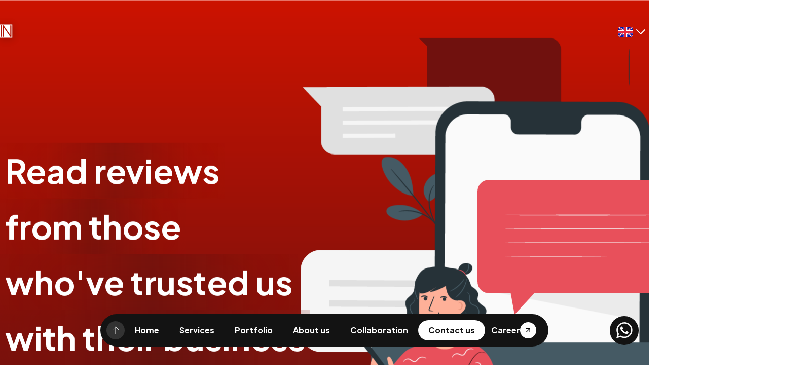

--- FILE ---
content_type: text/html; charset=utf-8
request_url: https://madeindonesia.com/reviews
body_size: 93562
content:
<!DOCTYPE html><html lang="en"><head><meta charSet="utf-8"/><meta name="viewport" content="width=device-width"/><link rel="preload" as="image" href="/images/generals/mi-white.svg" fetchPriority="high"/><title>Our clients’ testimonials and reviews | MadeIndonesia</title><meta name="robots" content="index,follow"/><meta name="description" content="Explore client testimonials for MadeIndonesia&#x27;s top-quality digital services. Discover our innovative solutions and exceptional customer service for business success."/><meta name="twitter:card" content="summary_large_image"/><meta property="og:title" content="Our clients’ testimonials and reviews | MadeIndonesia"/><meta property="og:description" content="Explore client testimonials for MadeIndonesia&#x27;s top-quality digital services. Discover our innovative solutions and exceptional customer service for business success."/><meta property="og:url" content="https://madeindonesia.com/reviews"/><meta property="og:type" content="website"/><meta property="og:image" content="/images/generals/seo-en.webp"/><meta property="og:image:alt" content="MadeIndonesia Thumbnail SEO"/><meta property="og:image:type" content="image/webp"/><meta property="og:image:width" content="800"/><meta property="og:image:height" content="600"/><meta property="og:site_name" content="MadeIndonesia"/><link rel="canonical" href="https://madeindonesia.com/reviews"/><meta name="twitter:image" content="/images/generals/seo-en.webp"/><meta name="next-head-count" content="19"/><meta name="google-site-verification" content="WIeehDynRxXeMq9qMii76w9wGEE-nepawU_whPqTaY8"/><link rel="preconnect" href="https://fonts.googleapis.com"/><link rel="preconnect" href="https://fonts.gstatic.com" crossorigin="anonymous"/><link rel="shortcut icon" href="/favicons/favicon.ico"/><link rel="apple-touch-icon" sizes="180x180" href="/favicons/apple-touch-icon.png"/><link rel="icon" type="image/png" sizes="32x32" href="/favicons/favicon-32x32.png"/><link rel="icon" type="image/png" sizes="16x16" href="/favicons/favicon-16x16.png"/><link rel="manifest" href="/favicons/site.webmanifest"/><script id="data-layer">window.dataLayer = window.dataLayer || [];
				function gtag(){dataLayer.push(arguments);}
				gtag('js', new Date());
			  
				gtag('config', G-CP5QTPV6HK);</script><script src="https://www.googletagmanager.com/gtag/js?id=G-CP5QTPV6HK" defer=""></script><script id="cookieyes" type="text/javascript" src="https://cdn-cookieyes.com/client_data/704a6f53b9e39ca601903c82/script.js" defer=""></script><script>!function(f,b,e,v,n,t,s)
						{if(f.fbq)return;n=f.fbq=function(){n.callMethod?
						n.callMethod.apply(n,arguments):n.queue.push(arguments)};
						if(!f._fbq)f._fbq=n;n.push=n;n.loaded=!0;n.version='2.0';
						n.queue=[];t=b.createElement(e);t.async=!0;
						t.src=v;s=b.getElementsByTagName(e)[0];
						s.parentNode.insertBefore(t,s)}(window, document,'script',
						'https://connect.facebook.net/en_US/fbevents.js');
						fbq('init', '521993460906103');
						fbq('track', 'PageView');
						</script><noscript><img alt="Meta Pixel" height="1" width="1" style="display:none" src="https://www.facebook.com/tr?id=521993460906103&amp;ev=PageView&amp;noscript=1"/></noscript><script>!function(f,b,e,v,n,t,s){if(f.fbq)return;n=f.fbq=function(){n.callMethod?n.callMethod.apply(n,arguments):n.queue.push(arguments)};if(!f._fbq)f._fbq=n;n.push=n;n.loaded=!0;n.version='2.0';n.queue=[];t=b.createElement(e);t.async=!0;t.src=v;s=b.getElementsByTagName(e)[0];s.parentNode.insertBefore(t,s)}(window, document,'script','https://connect.facebook.net/en_US/fbevents.js');fbq('init', '808754395373351');fbq('track', 'PageView');</script><noscript><img height="1" width="1" style="display:none" src="https://www.facebook.com/tr?id=808754395373351&amp;ev=PageView&amp;noscript=1"/></noscript><link rel="preconnect" href="https://fonts.gstatic.com" crossorigin /><link rel="preload" href="/_next/static/css/b28b64c94b20925c.css" as="style"/><link rel="stylesheet" href="/_next/static/css/b28b64c94b20925c.css" data-n-g=""/><link rel="preload" href="/_next/static/css/411c68fcf0dee619.css" as="style"/><link rel="stylesheet" href="/_next/static/css/411c68fcf0dee619.css"/><link rel="preload" href="/_next/static/css/325853fe8ef0c682.css" as="style"/><link rel="stylesheet" href="/_next/static/css/325853fe8ef0c682.css"/><link rel="preload" href="/_next/static/css/ebe3ae8b87844309.css" as="style"/><link rel="stylesheet" href="/_next/static/css/ebe3ae8b87844309.css"/><link rel="preload" href="/_next/static/css/5025b3ad4a982292.css" as="style"/><link rel="stylesheet" href="/_next/static/css/5025b3ad4a982292.css"/><noscript data-n-css=""></noscript><script defer="" nomodule="" src="/_next/static/chunks/polyfills-78c92fac7aa8fdd8.js"></script><script defer="" src="/_next/static/chunks/126.6e4f985f8870dc2c.js"></script><script defer="" src="/_next/static/chunks/8942.39fc5116b35bcdec.js"></script><script defer="" src="/_next/static/chunks/863.344228a3de290217.js"></script><script defer="" src="/_next/static/chunks/1268.adfc07544de8665f.js"></script><script src="/_next/static/chunks/webpack-add702ece5aac75f.js" defer=""></script><script src="/_next/static/chunks/framework-01995264afc75079.js" defer=""></script><script src="/_next/static/chunks/main-0b23b972c85fa6f9.js" defer=""></script><script src="/_next/static/chunks/pages/_app-acc9966059e8a4b9.js" defer=""></script><script src="/_next/static/chunks/5351-5ee4bcceb41591b1.js" defer=""></script><script src="/_next/static/chunks/pages/reviews-b619f5d2af24da4e.js" defer=""></script><script src="/_next/static/LjAntSyw2T_T8pnRFdHBg/_buildManifest.js" defer=""></script><script src="/_next/static/LjAntSyw2T_T8pnRFdHBg/_ssgManifest.js" defer=""></script><style data-href="https://fonts.googleapis.com/css2?family=Plus+Jakarta+Sans:wght@400;500;600;700&display=swap">@font-face{font-family:'Plus Jakarta Sans';font-style:normal;font-weight:400;font-display:swap;src:url(https://fonts.gstatic.com/l/font?kit=LDIbaomQNQcsA88c7O9yZ4KMCoOg4IA6-91aHEjcWuA_qU7NSQ&skey=ca4b9e62a7d41df5&v=v12) format('woff')}@font-face{font-family:'Plus Jakarta Sans';font-style:normal;font-weight:500;font-display:swap;src:url(https://fonts.gstatic.com/l/font?kit=LDIbaomQNQcsA88c7O9yZ4KMCoOg4IA6-91aHEjcWuA_m07NSQ&skey=ca4b9e62a7d41df5&v=v12) format('woff')}@font-face{font-family:'Plus Jakarta Sans';font-style:normal;font-weight:600;font-display:swap;src:url(https://fonts.gstatic.com/l/font?kit=LDIbaomQNQcsA88c7O9yZ4KMCoOg4IA6-91aHEjcWuA_d0nNSQ&skey=ca4b9e62a7d41df5&v=v12) format('woff')}@font-face{font-family:'Plus Jakarta Sans';font-style:normal;font-weight:700;font-display:swap;src:url(https://fonts.gstatic.com/l/font?kit=LDIbaomQNQcsA88c7O9yZ4KMCoOg4IA6-91aHEjcWuA_TknNSQ&skey=ca4b9e62a7d41df5&v=v12) format('woff')}@font-face{font-family:'Plus Jakarta Sans';font-style:normal;font-weight:400;font-display:swap;src:url(https://fonts.gstatic.com/s/plusjakartasans/v12/LDIoaomQNQcsA88c7O9yZ4KMCoOg4Ko70yygg_vbd-E.woff2) format('woff2');unicode-range:U+0460-052F,U+1C80-1C8A,U+20B4,U+2DE0-2DFF,U+A640-A69F,U+FE2E-FE2F}@font-face{font-family:'Plus Jakarta Sans';font-style:normal;font-weight:400;font-display:swap;src:url(https://fonts.gstatic.com/s/plusjakartasans/v12/LDIoaomQNQcsA88c7O9yZ4KMCoOg4Ko50yygg_vbd-E.woff2) format('woff2');unicode-range:U+0102-0103,U+0110-0111,U+0128-0129,U+0168-0169,U+01A0-01A1,U+01AF-01B0,U+0300-0301,U+0303-0304,U+0308-0309,U+0323,U+0329,U+1EA0-1EF9,U+20AB}@font-face{font-family:'Plus Jakarta Sans';font-style:normal;font-weight:400;font-display:swap;src:url(https://fonts.gstatic.com/s/plusjakartasans/v12/LDIoaomQNQcsA88c7O9yZ4KMCoOg4Ko40yygg_vbd-E.woff2) format('woff2');unicode-range:U+0100-02BA,U+02BD-02C5,U+02C7-02CC,U+02CE-02D7,U+02DD-02FF,U+0304,U+0308,U+0329,U+1D00-1DBF,U+1E00-1E9F,U+1EF2-1EFF,U+2020,U+20A0-20AB,U+20AD-20C0,U+2113,U+2C60-2C7F,U+A720-A7FF}@font-face{font-family:'Plus Jakarta Sans';font-style:normal;font-weight:400;font-display:swap;src:url(https://fonts.gstatic.com/s/plusjakartasans/v12/LDIoaomQNQcsA88c7O9yZ4KMCoOg4Ko20yygg_vb.woff2) format('woff2');unicode-range:U+0000-00FF,U+0131,U+0152-0153,U+02BB-02BC,U+02C6,U+02DA,U+02DC,U+0304,U+0308,U+0329,U+2000-206F,U+20AC,U+2122,U+2191,U+2193,U+2212,U+2215,U+FEFF,U+FFFD}@font-face{font-family:'Plus Jakarta Sans';font-style:normal;font-weight:500;font-display:swap;src:url(https://fonts.gstatic.com/s/plusjakartasans/v12/LDIoaomQNQcsA88c7O9yZ4KMCoOg4Ko70yygg_vbd-E.woff2) format('woff2');unicode-range:U+0460-052F,U+1C80-1C8A,U+20B4,U+2DE0-2DFF,U+A640-A69F,U+FE2E-FE2F}@font-face{font-family:'Plus Jakarta Sans';font-style:normal;font-weight:500;font-display:swap;src:url(https://fonts.gstatic.com/s/plusjakartasans/v12/LDIoaomQNQcsA88c7O9yZ4KMCoOg4Ko50yygg_vbd-E.woff2) format('woff2');unicode-range:U+0102-0103,U+0110-0111,U+0128-0129,U+0168-0169,U+01A0-01A1,U+01AF-01B0,U+0300-0301,U+0303-0304,U+0308-0309,U+0323,U+0329,U+1EA0-1EF9,U+20AB}@font-face{font-family:'Plus Jakarta Sans';font-style:normal;font-weight:500;font-display:swap;src:url(https://fonts.gstatic.com/s/plusjakartasans/v12/LDIoaomQNQcsA88c7O9yZ4KMCoOg4Ko40yygg_vbd-E.woff2) format('woff2');unicode-range:U+0100-02BA,U+02BD-02C5,U+02C7-02CC,U+02CE-02D7,U+02DD-02FF,U+0304,U+0308,U+0329,U+1D00-1DBF,U+1E00-1E9F,U+1EF2-1EFF,U+2020,U+20A0-20AB,U+20AD-20C0,U+2113,U+2C60-2C7F,U+A720-A7FF}@font-face{font-family:'Plus Jakarta Sans';font-style:normal;font-weight:500;font-display:swap;src:url(https://fonts.gstatic.com/s/plusjakartasans/v12/LDIoaomQNQcsA88c7O9yZ4KMCoOg4Ko20yygg_vb.woff2) format('woff2');unicode-range:U+0000-00FF,U+0131,U+0152-0153,U+02BB-02BC,U+02C6,U+02DA,U+02DC,U+0304,U+0308,U+0329,U+2000-206F,U+20AC,U+2122,U+2191,U+2193,U+2212,U+2215,U+FEFF,U+FFFD}@font-face{font-family:'Plus Jakarta Sans';font-style:normal;font-weight:600;font-display:swap;src:url(https://fonts.gstatic.com/s/plusjakartasans/v12/LDIoaomQNQcsA88c7O9yZ4KMCoOg4Ko70yygg_vbd-E.woff2) format('woff2');unicode-range:U+0460-052F,U+1C80-1C8A,U+20B4,U+2DE0-2DFF,U+A640-A69F,U+FE2E-FE2F}@font-face{font-family:'Plus Jakarta Sans';font-style:normal;font-weight:600;font-display:swap;src:url(https://fonts.gstatic.com/s/plusjakartasans/v12/LDIoaomQNQcsA88c7O9yZ4KMCoOg4Ko50yygg_vbd-E.woff2) format('woff2');unicode-range:U+0102-0103,U+0110-0111,U+0128-0129,U+0168-0169,U+01A0-01A1,U+01AF-01B0,U+0300-0301,U+0303-0304,U+0308-0309,U+0323,U+0329,U+1EA0-1EF9,U+20AB}@font-face{font-family:'Plus Jakarta Sans';font-style:normal;font-weight:600;font-display:swap;src:url(https://fonts.gstatic.com/s/plusjakartasans/v12/LDIoaomQNQcsA88c7O9yZ4KMCoOg4Ko40yygg_vbd-E.woff2) format('woff2');unicode-range:U+0100-02BA,U+02BD-02C5,U+02C7-02CC,U+02CE-02D7,U+02DD-02FF,U+0304,U+0308,U+0329,U+1D00-1DBF,U+1E00-1E9F,U+1EF2-1EFF,U+2020,U+20A0-20AB,U+20AD-20C0,U+2113,U+2C60-2C7F,U+A720-A7FF}@font-face{font-family:'Plus Jakarta Sans';font-style:normal;font-weight:600;font-display:swap;src:url(https://fonts.gstatic.com/s/plusjakartasans/v12/LDIoaomQNQcsA88c7O9yZ4KMCoOg4Ko20yygg_vb.woff2) format('woff2');unicode-range:U+0000-00FF,U+0131,U+0152-0153,U+02BB-02BC,U+02C6,U+02DA,U+02DC,U+0304,U+0308,U+0329,U+2000-206F,U+20AC,U+2122,U+2191,U+2193,U+2212,U+2215,U+FEFF,U+FFFD}@font-face{font-family:'Plus Jakarta Sans';font-style:normal;font-weight:700;font-display:swap;src:url(https://fonts.gstatic.com/s/plusjakartasans/v12/LDIoaomQNQcsA88c7O9yZ4KMCoOg4Ko70yygg_vbd-E.woff2) format('woff2');unicode-range:U+0460-052F,U+1C80-1C8A,U+20B4,U+2DE0-2DFF,U+A640-A69F,U+FE2E-FE2F}@font-face{font-family:'Plus Jakarta Sans';font-style:normal;font-weight:700;font-display:swap;src:url(https://fonts.gstatic.com/s/plusjakartasans/v12/LDIoaomQNQcsA88c7O9yZ4KMCoOg4Ko50yygg_vbd-E.woff2) format('woff2');unicode-range:U+0102-0103,U+0110-0111,U+0128-0129,U+0168-0169,U+01A0-01A1,U+01AF-01B0,U+0300-0301,U+0303-0304,U+0308-0309,U+0323,U+0329,U+1EA0-1EF9,U+20AB}@font-face{font-family:'Plus Jakarta Sans';font-style:normal;font-weight:700;font-display:swap;src:url(https://fonts.gstatic.com/s/plusjakartasans/v12/LDIoaomQNQcsA88c7O9yZ4KMCoOg4Ko40yygg_vbd-E.woff2) format('woff2');unicode-range:U+0100-02BA,U+02BD-02C5,U+02C7-02CC,U+02CE-02D7,U+02DD-02FF,U+0304,U+0308,U+0329,U+1D00-1DBF,U+1E00-1E9F,U+1EF2-1EFF,U+2020,U+20A0-20AB,U+20AD-20C0,U+2113,U+2C60-2C7F,U+A720-A7FF}@font-face{font-family:'Plus Jakarta Sans';font-style:normal;font-weight:700;font-display:swap;src:url(https://fonts.gstatic.com/s/plusjakartasans/v12/LDIoaomQNQcsA88c7O9yZ4KMCoOg4Ko20yygg_vb.woff2) format('woff2');unicode-range:U+0000-00FF,U+0131,U+0152-0153,U+02BB-02BC,U+02C6,U+02DA,U+02DC,U+0304,U+0308,U+0329,U+2000-206F,U+20AC,U+2122,U+2191,U+2193,U+2212,U+2215,U+FEFF,U+FFFD}</style></head><body><div id="__next"><div class="Toastify"></div><div style="position:relative"><header class="Header__Wrapper__ON22g"><div class="Header__Container__TQgUc"><a href="/"><img alt="MI Logo" fetchPriority="high" loading="eager" width="25" height="27" decoding="async" data-nimg="1" class="Header__MiLogo__Ik7Xz" style="color:transparent" src="/images/generals/mi-white.svg"/></a><div class="Header__Actions__LA3cM"><div class="InternationalizationDropdown__Wrapper__Q3BKq"><div class="InternationalizationDropdown__Container__DiMAN"><div class="InternationalizationDropdown__Flag__XJvTy"><img alt="Flag" loading="lazy" width="32" height="32" decoding="async" data-nimg="1" style="color:transparent" src="/images/generals/flag-uk.svg"/></div><span class="Icon__Wrapper__B5Cs_" style="color:white;width:32px;height:32px"></span></div></div><div class="Header__HamburgerContainer__yNKoE"><span class="Icon__Wrapper__B5Cs_ Header__Hamburger__9WM00" style="color:white;width:34px;height:34px"></span></div></div><div class="Header__Dropdown__up35_"><a style="color:black" href="/"><p class="button-1">Home</p></a><a style="color:black" href="/what-we-do"><p class="button-1">Services</p></a><a style="color:black" href="/portfolio"><p class="button-1">Portfolio</p></a><a style="color:black" href="/about-us"><p class="button-1">About us</p></a><a style="color:black" href="/collaboration"><p class="button-1">Collaboration</p></a><div><p class="button-1">Contact Us</p></div><a target="_blank" style="color:black" href="https://careers.madeindonesia.com"><p class="button-1">Career</p></a></div></div></header><div class="FloatingNavbar__Wrapper__Tb7Uq"><div class="FloatingNavbar__NavContainer__yzFe5"><div class="BackToTop__Wrapper__WwDp9"><span class="Icon__Wrapper__B5Cs_" style="color:white;width:20px;height:20px"></span></div><a href="/"><div class="NavItem__Wrapper__cx6lY"><span>Home</span></div></a><a href="/what-we-do"><div class="NavItem__Wrapper__cx6lY"><span>Services</span></div></a><a href="/portfolio"><div class="NavItem__Wrapper__cx6lY"><span>Portfolio</span></div></a><a href="/about-us"><div class="NavItem__Wrapper__cx6lY"><span>About us</span></div></a><a href="/collaboration"><div class="NavItem__Wrapper__cx6lY"><span>Collaboration</span></div></a><a href="/reviews"><div class="NavItem__Wrapper__cx6lY NavItem__Attention__fQyEC"><span>Contact us</span></div></a><a target="_blank" class="CareerButton__Wrapper__iwtwx" href="https://careers.madeindonesia.com"><p class="button-1">Career</p><div class="CareerButton__Icon__AHFl9"><span class="Icon__Wrapper__B5Cs_" style="color:black;width:24px;height:24px"></span></div></a></div><div class="FloatingNavbar__Whatsapp__watiK"><a target="_blank" class="WhatsappButton__Wrapper__8RiaZ" rel="noreferrer" href="https://wa.link/d0lv6a"><span class="Icon__Wrapper__B5Cs_" style="color:inherit;width:32px;height:32px"></span></a></div></div><main><div class="Loading__Wrapper__s5k9_ Loading__FullHeight__8F4Ca"></div></main><div class="CareerSection__Wrapper__vR1U6" id="careers"><div class="CareerSection__Mesh__8cv9v"><img alt="Mesh" loading="lazy" width="1920" height="1080" decoding="async" data-nimg="1" style="color:transparent" src="/images/careers-section/mesh-desktop.svg"/></div><div class="container CareerSection__Container__WYgol"><div class="CareerSection__Bubbles___7Ak1"><img alt="Bubbles" loading="lazy" width="0" height="0" decoding="async" data-nimg="1" style="color:transparent" srcSet="/_next/image?url=%2Fimages%2Fcareers-section%2Favatar-bubbles.webp&amp;w=16&amp;q=100 1x" src="/_next/image?url=%2Fimages%2Fcareers-section%2Favatar-bubbles.webp&amp;w=16&amp;q=100"/></div><a target="_blank" class="CareerSection__Copywriting__FUMAr" href="https://careers.madeindonesia.com"><p class="h2 styles__Copywriting__12wMz">Our talented team is ready to work with you from our office in Yogyakarta<!-- --> <span class="h2">to deliver phenomenal projects together<span class="styles__Arrows__qf249 styles__Arrow__dJY13"><span class="styles__Icons__urtkK"><span class="Icon__Wrapper__B5Cs_" style="color:white;width:20px;height:20px"></span><span class="Icon__Wrapper__B5Cs_" style="color:white;width:20px;height:20px"></span><span class="Icon__Wrapper__B5Cs_" style="color:white;width:20px;height:20px"></span></span></span></span></p></a></div></div><div class="ContactSectionV2__Wrapper__rIDXP"><span></span><div class="container"><img alt="Woman" width="334" height="351" decoding="async" data-nimg="1" style="color:transparent" src="[data-uri]"/><div class="ContactSectionV2__Copywriting__4MwKu"><div class="Capsule__Wrapper__ySKE7 Capsule_dark__lfcKK"><span class="caption">Contact us</span></div><p class="h2">Innovation awaits, let&#x27;s build together<!-- --> <span class="ContactSectionV2__Arrow__24lgz"><span class="styles__Arrows__XIGZu styles__White__oLZ17"><span class="styles__Icons__3ytR6"><span class="Icon__Wrapper__B5Cs_" style="color:black;width:20px;height:20px"></span><span class="Icon__Wrapper__B5Cs_" style="color:black;width:20px;height:20px"></span><span class="Icon__Wrapper__B5Cs_" style="color:black;width:20px;height:20px"></span></span></span></span></p></div></div></div><footer class="Footer__Wrapper__tCouq"><div class="container"><div class="Footer__Top__zQJjo"><img alt="Footer logo" loading="lazy" width="365" height="38" decoding="async" data-nimg="1" style="color:transparent" src="/images/generals/footer-logo.svg"/><p><span class="body-1">E-mail<!-- -->:<!-- --> <a href="mailto:info@madeindonesia.com"><span class="body-1">info@madeindonesia.com</span></a></span></p></div><div class="Footer__Bottom__Nc2OW"><div class="Footer__Location__svJCA"><p class="h4 Footer__Office__tpzRv">Office location</p><p class="h4 Footer__Address__j8fbO">Jl. Garuda No.67, Dayu, Sinduharjo, Kec. Ngaglik, Kabupaten Sleman, Daerah Istimewa Yogyakarta - <strong>Indonesia | 55581</strong></p></div><div class="Footer__RightWrapper__wmHc4"><div class="Footer__Right__a9QIr"><p class="h4 Footer__Copyright__HBvH_">© <!-- -->2025<!-- -->, <!-- -->Made with passion by<!-- --> <a href="/" class="Footer__Copyright__HBvH_"><span class="body-1">MadeIndonesia</span></a>.</p><div class="Footer__Icons__7yYQR"><a target="_blank" href="https://www.instagram.com/lifeatmadeindonesia/"><span class="Icon__Wrapper__B5Cs_" style="color:inherit;width:30px;height:30px"></span></a><a target="_blank" href="https://www.linkedin.com/company/madeindonesia"><span class="Icon__Wrapper__B5Cs_" style="color:inherit;width:30px;height:30px"></span></a></div></div><a href="/privacy-policy"><p style="font-weight:400" class="h4 Footer__PrivacyPolicy__4YSSO">Legal</p></a></div></div></div></footer><div class="Loading__Wrapper__s5k9_"></div><div class="SuccessPopUp__Wrapper__7rNpk"><div class="SuccessPopUp__Container__XjTa6 container"><img alt="Check" loading="lazy" width="144" height="144" decoding="async" data-nimg="1" style="color:transparent" src="/images/contact-popup/success-check.svg"/><p class="h2 white">Sent successfully!</p><p class="subheading-2 black-7">Your message has been sent and one of our team will be in touch shortly</p><button class="Button_Button__qO_62 Button_Button--text___XCdh SuccessPopUp__Button__iIFsO"><span><span class="Icon__Wrapper__B5Cs_" style="color:inherit;width:32px;height:32px"></span></span>Back to home</button></div><div class="SuccessPopUp__Close__MR0y_"><span class="Icon__Wrapper__B5Cs_" style="color:white;width:24px;height:24px"></span></div></div></div></div><script id="__NEXT_DATA__" type="application/json">{"props":{"pageProps":{}},"page":"/reviews","query":{},"buildId":"LjAntSyw2T_T8pnRFdHBg","nextExport":true,"autoExport":true,"isFallback":false,"dynamicIds":[50126,68942,50863,71268],"locale":"en","locales":["en","nl","fr","de","it"],"defaultLocale":"en","scriptLoader":[]}</script></body></html>

--- FILE ---
content_type: text/html; charset=utf-8
request_url: https://www.google.com/recaptcha/api2/anchor?ar=1&k=6LfZxbsmAAAAAJcb_KrDkW2qFpJxkFNcW6vlWhwV&co=aHR0cHM6Ly9tYWRlaW5kb25lc2lhLmNvbTo0NDM.&hl=en&type=image&v=PoyoqOPhxBO7pBk68S4YbpHZ&theme=light&size=invisible&badge=bottomright&anchor-ms=20000&execute-ms=30000&cb=hnzieaxm7u1l
body_size: 48626
content:
<!DOCTYPE HTML><html dir="ltr" lang="en"><head><meta http-equiv="Content-Type" content="text/html; charset=UTF-8">
<meta http-equiv="X-UA-Compatible" content="IE=edge">
<title>reCAPTCHA</title>
<style type="text/css">
/* cyrillic-ext */
@font-face {
  font-family: 'Roboto';
  font-style: normal;
  font-weight: 400;
  font-stretch: 100%;
  src: url(//fonts.gstatic.com/s/roboto/v48/KFO7CnqEu92Fr1ME7kSn66aGLdTylUAMa3GUBHMdazTgWw.woff2) format('woff2');
  unicode-range: U+0460-052F, U+1C80-1C8A, U+20B4, U+2DE0-2DFF, U+A640-A69F, U+FE2E-FE2F;
}
/* cyrillic */
@font-face {
  font-family: 'Roboto';
  font-style: normal;
  font-weight: 400;
  font-stretch: 100%;
  src: url(//fonts.gstatic.com/s/roboto/v48/KFO7CnqEu92Fr1ME7kSn66aGLdTylUAMa3iUBHMdazTgWw.woff2) format('woff2');
  unicode-range: U+0301, U+0400-045F, U+0490-0491, U+04B0-04B1, U+2116;
}
/* greek-ext */
@font-face {
  font-family: 'Roboto';
  font-style: normal;
  font-weight: 400;
  font-stretch: 100%;
  src: url(//fonts.gstatic.com/s/roboto/v48/KFO7CnqEu92Fr1ME7kSn66aGLdTylUAMa3CUBHMdazTgWw.woff2) format('woff2');
  unicode-range: U+1F00-1FFF;
}
/* greek */
@font-face {
  font-family: 'Roboto';
  font-style: normal;
  font-weight: 400;
  font-stretch: 100%;
  src: url(//fonts.gstatic.com/s/roboto/v48/KFO7CnqEu92Fr1ME7kSn66aGLdTylUAMa3-UBHMdazTgWw.woff2) format('woff2');
  unicode-range: U+0370-0377, U+037A-037F, U+0384-038A, U+038C, U+038E-03A1, U+03A3-03FF;
}
/* math */
@font-face {
  font-family: 'Roboto';
  font-style: normal;
  font-weight: 400;
  font-stretch: 100%;
  src: url(//fonts.gstatic.com/s/roboto/v48/KFO7CnqEu92Fr1ME7kSn66aGLdTylUAMawCUBHMdazTgWw.woff2) format('woff2');
  unicode-range: U+0302-0303, U+0305, U+0307-0308, U+0310, U+0312, U+0315, U+031A, U+0326-0327, U+032C, U+032F-0330, U+0332-0333, U+0338, U+033A, U+0346, U+034D, U+0391-03A1, U+03A3-03A9, U+03B1-03C9, U+03D1, U+03D5-03D6, U+03F0-03F1, U+03F4-03F5, U+2016-2017, U+2034-2038, U+203C, U+2040, U+2043, U+2047, U+2050, U+2057, U+205F, U+2070-2071, U+2074-208E, U+2090-209C, U+20D0-20DC, U+20E1, U+20E5-20EF, U+2100-2112, U+2114-2115, U+2117-2121, U+2123-214F, U+2190, U+2192, U+2194-21AE, U+21B0-21E5, U+21F1-21F2, U+21F4-2211, U+2213-2214, U+2216-22FF, U+2308-230B, U+2310, U+2319, U+231C-2321, U+2336-237A, U+237C, U+2395, U+239B-23B7, U+23D0, U+23DC-23E1, U+2474-2475, U+25AF, U+25B3, U+25B7, U+25BD, U+25C1, U+25CA, U+25CC, U+25FB, U+266D-266F, U+27C0-27FF, U+2900-2AFF, U+2B0E-2B11, U+2B30-2B4C, U+2BFE, U+3030, U+FF5B, U+FF5D, U+1D400-1D7FF, U+1EE00-1EEFF;
}
/* symbols */
@font-face {
  font-family: 'Roboto';
  font-style: normal;
  font-weight: 400;
  font-stretch: 100%;
  src: url(//fonts.gstatic.com/s/roboto/v48/KFO7CnqEu92Fr1ME7kSn66aGLdTylUAMaxKUBHMdazTgWw.woff2) format('woff2');
  unicode-range: U+0001-000C, U+000E-001F, U+007F-009F, U+20DD-20E0, U+20E2-20E4, U+2150-218F, U+2190, U+2192, U+2194-2199, U+21AF, U+21E6-21F0, U+21F3, U+2218-2219, U+2299, U+22C4-22C6, U+2300-243F, U+2440-244A, U+2460-24FF, U+25A0-27BF, U+2800-28FF, U+2921-2922, U+2981, U+29BF, U+29EB, U+2B00-2BFF, U+4DC0-4DFF, U+FFF9-FFFB, U+10140-1018E, U+10190-1019C, U+101A0, U+101D0-101FD, U+102E0-102FB, U+10E60-10E7E, U+1D2C0-1D2D3, U+1D2E0-1D37F, U+1F000-1F0FF, U+1F100-1F1AD, U+1F1E6-1F1FF, U+1F30D-1F30F, U+1F315, U+1F31C, U+1F31E, U+1F320-1F32C, U+1F336, U+1F378, U+1F37D, U+1F382, U+1F393-1F39F, U+1F3A7-1F3A8, U+1F3AC-1F3AF, U+1F3C2, U+1F3C4-1F3C6, U+1F3CA-1F3CE, U+1F3D4-1F3E0, U+1F3ED, U+1F3F1-1F3F3, U+1F3F5-1F3F7, U+1F408, U+1F415, U+1F41F, U+1F426, U+1F43F, U+1F441-1F442, U+1F444, U+1F446-1F449, U+1F44C-1F44E, U+1F453, U+1F46A, U+1F47D, U+1F4A3, U+1F4B0, U+1F4B3, U+1F4B9, U+1F4BB, U+1F4BF, U+1F4C8-1F4CB, U+1F4D6, U+1F4DA, U+1F4DF, U+1F4E3-1F4E6, U+1F4EA-1F4ED, U+1F4F7, U+1F4F9-1F4FB, U+1F4FD-1F4FE, U+1F503, U+1F507-1F50B, U+1F50D, U+1F512-1F513, U+1F53E-1F54A, U+1F54F-1F5FA, U+1F610, U+1F650-1F67F, U+1F687, U+1F68D, U+1F691, U+1F694, U+1F698, U+1F6AD, U+1F6B2, U+1F6B9-1F6BA, U+1F6BC, U+1F6C6-1F6CF, U+1F6D3-1F6D7, U+1F6E0-1F6EA, U+1F6F0-1F6F3, U+1F6F7-1F6FC, U+1F700-1F7FF, U+1F800-1F80B, U+1F810-1F847, U+1F850-1F859, U+1F860-1F887, U+1F890-1F8AD, U+1F8B0-1F8BB, U+1F8C0-1F8C1, U+1F900-1F90B, U+1F93B, U+1F946, U+1F984, U+1F996, U+1F9E9, U+1FA00-1FA6F, U+1FA70-1FA7C, U+1FA80-1FA89, U+1FA8F-1FAC6, U+1FACE-1FADC, U+1FADF-1FAE9, U+1FAF0-1FAF8, U+1FB00-1FBFF;
}
/* vietnamese */
@font-face {
  font-family: 'Roboto';
  font-style: normal;
  font-weight: 400;
  font-stretch: 100%;
  src: url(//fonts.gstatic.com/s/roboto/v48/KFO7CnqEu92Fr1ME7kSn66aGLdTylUAMa3OUBHMdazTgWw.woff2) format('woff2');
  unicode-range: U+0102-0103, U+0110-0111, U+0128-0129, U+0168-0169, U+01A0-01A1, U+01AF-01B0, U+0300-0301, U+0303-0304, U+0308-0309, U+0323, U+0329, U+1EA0-1EF9, U+20AB;
}
/* latin-ext */
@font-face {
  font-family: 'Roboto';
  font-style: normal;
  font-weight: 400;
  font-stretch: 100%;
  src: url(//fonts.gstatic.com/s/roboto/v48/KFO7CnqEu92Fr1ME7kSn66aGLdTylUAMa3KUBHMdazTgWw.woff2) format('woff2');
  unicode-range: U+0100-02BA, U+02BD-02C5, U+02C7-02CC, U+02CE-02D7, U+02DD-02FF, U+0304, U+0308, U+0329, U+1D00-1DBF, U+1E00-1E9F, U+1EF2-1EFF, U+2020, U+20A0-20AB, U+20AD-20C0, U+2113, U+2C60-2C7F, U+A720-A7FF;
}
/* latin */
@font-face {
  font-family: 'Roboto';
  font-style: normal;
  font-weight: 400;
  font-stretch: 100%;
  src: url(//fonts.gstatic.com/s/roboto/v48/KFO7CnqEu92Fr1ME7kSn66aGLdTylUAMa3yUBHMdazQ.woff2) format('woff2');
  unicode-range: U+0000-00FF, U+0131, U+0152-0153, U+02BB-02BC, U+02C6, U+02DA, U+02DC, U+0304, U+0308, U+0329, U+2000-206F, U+20AC, U+2122, U+2191, U+2193, U+2212, U+2215, U+FEFF, U+FFFD;
}
/* cyrillic-ext */
@font-face {
  font-family: 'Roboto';
  font-style: normal;
  font-weight: 500;
  font-stretch: 100%;
  src: url(//fonts.gstatic.com/s/roboto/v48/KFO7CnqEu92Fr1ME7kSn66aGLdTylUAMa3GUBHMdazTgWw.woff2) format('woff2');
  unicode-range: U+0460-052F, U+1C80-1C8A, U+20B4, U+2DE0-2DFF, U+A640-A69F, U+FE2E-FE2F;
}
/* cyrillic */
@font-face {
  font-family: 'Roboto';
  font-style: normal;
  font-weight: 500;
  font-stretch: 100%;
  src: url(//fonts.gstatic.com/s/roboto/v48/KFO7CnqEu92Fr1ME7kSn66aGLdTylUAMa3iUBHMdazTgWw.woff2) format('woff2');
  unicode-range: U+0301, U+0400-045F, U+0490-0491, U+04B0-04B1, U+2116;
}
/* greek-ext */
@font-face {
  font-family: 'Roboto';
  font-style: normal;
  font-weight: 500;
  font-stretch: 100%;
  src: url(//fonts.gstatic.com/s/roboto/v48/KFO7CnqEu92Fr1ME7kSn66aGLdTylUAMa3CUBHMdazTgWw.woff2) format('woff2');
  unicode-range: U+1F00-1FFF;
}
/* greek */
@font-face {
  font-family: 'Roboto';
  font-style: normal;
  font-weight: 500;
  font-stretch: 100%;
  src: url(//fonts.gstatic.com/s/roboto/v48/KFO7CnqEu92Fr1ME7kSn66aGLdTylUAMa3-UBHMdazTgWw.woff2) format('woff2');
  unicode-range: U+0370-0377, U+037A-037F, U+0384-038A, U+038C, U+038E-03A1, U+03A3-03FF;
}
/* math */
@font-face {
  font-family: 'Roboto';
  font-style: normal;
  font-weight: 500;
  font-stretch: 100%;
  src: url(//fonts.gstatic.com/s/roboto/v48/KFO7CnqEu92Fr1ME7kSn66aGLdTylUAMawCUBHMdazTgWw.woff2) format('woff2');
  unicode-range: U+0302-0303, U+0305, U+0307-0308, U+0310, U+0312, U+0315, U+031A, U+0326-0327, U+032C, U+032F-0330, U+0332-0333, U+0338, U+033A, U+0346, U+034D, U+0391-03A1, U+03A3-03A9, U+03B1-03C9, U+03D1, U+03D5-03D6, U+03F0-03F1, U+03F4-03F5, U+2016-2017, U+2034-2038, U+203C, U+2040, U+2043, U+2047, U+2050, U+2057, U+205F, U+2070-2071, U+2074-208E, U+2090-209C, U+20D0-20DC, U+20E1, U+20E5-20EF, U+2100-2112, U+2114-2115, U+2117-2121, U+2123-214F, U+2190, U+2192, U+2194-21AE, U+21B0-21E5, U+21F1-21F2, U+21F4-2211, U+2213-2214, U+2216-22FF, U+2308-230B, U+2310, U+2319, U+231C-2321, U+2336-237A, U+237C, U+2395, U+239B-23B7, U+23D0, U+23DC-23E1, U+2474-2475, U+25AF, U+25B3, U+25B7, U+25BD, U+25C1, U+25CA, U+25CC, U+25FB, U+266D-266F, U+27C0-27FF, U+2900-2AFF, U+2B0E-2B11, U+2B30-2B4C, U+2BFE, U+3030, U+FF5B, U+FF5D, U+1D400-1D7FF, U+1EE00-1EEFF;
}
/* symbols */
@font-face {
  font-family: 'Roboto';
  font-style: normal;
  font-weight: 500;
  font-stretch: 100%;
  src: url(//fonts.gstatic.com/s/roboto/v48/KFO7CnqEu92Fr1ME7kSn66aGLdTylUAMaxKUBHMdazTgWw.woff2) format('woff2');
  unicode-range: U+0001-000C, U+000E-001F, U+007F-009F, U+20DD-20E0, U+20E2-20E4, U+2150-218F, U+2190, U+2192, U+2194-2199, U+21AF, U+21E6-21F0, U+21F3, U+2218-2219, U+2299, U+22C4-22C6, U+2300-243F, U+2440-244A, U+2460-24FF, U+25A0-27BF, U+2800-28FF, U+2921-2922, U+2981, U+29BF, U+29EB, U+2B00-2BFF, U+4DC0-4DFF, U+FFF9-FFFB, U+10140-1018E, U+10190-1019C, U+101A0, U+101D0-101FD, U+102E0-102FB, U+10E60-10E7E, U+1D2C0-1D2D3, U+1D2E0-1D37F, U+1F000-1F0FF, U+1F100-1F1AD, U+1F1E6-1F1FF, U+1F30D-1F30F, U+1F315, U+1F31C, U+1F31E, U+1F320-1F32C, U+1F336, U+1F378, U+1F37D, U+1F382, U+1F393-1F39F, U+1F3A7-1F3A8, U+1F3AC-1F3AF, U+1F3C2, U+1F3C4-1F3C6, U+1F3CA-1F3CE, U+1F3D4-1F3E0, U+1F3ED, U+1F3F1-1F3F3, U+1F3F5-1F3F7, U+1F408, U+1F415, U+1F41F, U+1F426, U+1F43F, U+1F441-1F442, U+1F444, U+1F446-1F449, U+1F44C-1F44E, U+1F453, U+1F46A, U+1F47D, U+1F4A3, U+1F4B0, U+1F4B3, U+1F4B9, U+1F4BB, U+1F4BF, U+1F4C8-1F4CB, U+1F4D6, U+1F4DA, U+1F4DF, U+1F4E3-1F4E6, U+1F4EA-1F4ED, U+1F4F7, U+1F4F9-1F4FB, U+1F4FD-1F4FE, U+1F503, U+1F507-1F50B, U+1F50D, U+1F512-1F513, U+1F53E-1F54A, U+1F54F-1F5FA, U+1F610, U+1F650-1F67F, U+1F687, U+1F68D, U+1F691, U+1F694, U+1F698, U+1F6AD, U+1F6B2, U+1F6B9-1F6BA, U+1F6BC, U+1F6C6-1F6CF, U+1F6D3-1F6D7, U+1F6E0-1F6EA, U+1F6F0-1F6F3, U+1F6F7-1F6FC, U+1F700-1F7FF, U+1F800-1F80B, U+1F810-1F847, U+1F850-1F859, U+1F860-1F887, U+1F890-1F8AD, U+1F8B0-1F8BB, U+1F8C0-1F8C1, U+1F900-1F90B, U+1F93B, U+1F946, U+1F984, U+1F996, U+1F9E9, U+1FA00-1FA6F, U+1FA70-1FA7C, U+1FA80-1FA89, U+1FA8F-1FAC6, U+1FACE-1FADC, U+1FADF-1FAE9, U+1FAF0-1FAF8, U+1FB00-1FBFF;
}
/* vietnamese */
@font-face {
  font-family: 'Roboto';
  font-style: normal;
  font-weight: 500;
  font-stretch: 100%;
  src: url(//fonts.gstatic.com/s/roboto/v48/KFO7CnqEu92Fr1ME7kSn66aGLdTylUAMa3OUBHMdazTgWw.woff2) format('woff2');
  unicode-range: U+0102-0103, U+0110-0111, U+0128-0129, U+0168-0169, U+01A0-01A1, U+01AF-01B0, U+0300-0301, U+0303-0304, U+0308-0309, U+0323, U+0329, U+1EA0-1EF9, U+20AB;
}
/* latin-ext */
@font-face {
  font-family: 'Roboto';
  font-style: normal;
  font-weight: 500;
  font-stretch: 100%;
  src: url(//fonts.gstatic.com/s/roboto/v48/KFO7CnqEu92Fr1ME7kSn66aGLdTylUAMa3KUBHMdazTgWw.woff2) format('woff2');
  unicode-range: U+0100-02BA, U+02BD-02C5, U+02C7-02CC, U+02CE-02D7, U+02DD-02FF, U+0304, U+0308, U+0329, U+1D00-1DBF, U+1E00-1E9F, U+1EF2-1EFF, U+2020, U+20A0-20AB, U+20AD-20C0, U+2113, U+2C60-2C7F, U+A720-A7FF;
}
/* latin */
@font-face {
  font-family: 'Roboto';
  font-style: normal;
  font-weight: 500;
  font-stretch: 100%;
  src: url(//fonts.gstatic.com/s/roboto/v48/KFO7CnqEu92Fr1ME7kSn66aGLdTylUAMa3yUBHMdazQ.woff2) format('woff2');
  unicode-range: U+0000-00FF, U+0131, U+0152-0153, U+02BB-02BC, U+02C6, U+02DA, U+02DC, U+0304, U+0308, U+0329, U+2000-206F, U+20AC, U+2122, U+2191, U+2193, U+2212, U+2215, U+FEFF, U+FFFD;
}
/* cyrillic-ext */
@font-face {
  font-family: 'Roboto';
  font-style: normal;
  font-weight: 900;
  font-stretch: 100%;
  src: url(//fonts.gstatic.com/s/roboto/v48/KFO7CnqEu92Fr1ME7kSn66aGLdTylUAMa3GUBHMdazTgWw.woff2) format('woff2');
  unicode-range: U+0460-052F, U+1C80-1C8A, U+20B4, U+2DE0-2DFF, U+A640-A69F, U+FE2E-FE2F;
}
/* cyrillic */
@font-face {
  font-family: 'Roboto';
  font-style: normal;
  font-weight: 900;
  font-stretch: 100%;
  src: url(//fonts.gstatic.com/s/roboto/v48/KFO7CnqEu92Fr1ME7kSn66aGLdTylUAMa3iUBHMdazTgWw.woff2) format('woff2');
  unicode-range: U+0301, U+0400-045F, U+0490-0491, U+04B0-04B1, U+2116;
}
/* greek-ext */
@font-face {
  font-family: 'Roboto';
  font-style: normal;
  font-weight: 900;
  font-stretch: 100%;
  src: url(//fonts.gstatic.com/s/roboto/v48/KFO7CnqEu92Fr1ME7kSn66aGLdTylUAMa3CUBHMdazTgWw.woff2) format('woff2');
  unicode-range: U+1F00-1FFF;
}
/* greek */
@font-face {
  font-family: 'Roboto';
  font-style: normal;
  font-weight: 900;
  font-stretch: 100%;
  src: url(//fonts.gstatic.com/s/roboto/v48/KFO7CnqEu92Fr1ME7kSn66aGLdTylUAMa3-UBHMdazTgWw.woff2) format('woff2');
  unicode-range: U+0370-0377, U+037A-037F, U+0384-038A, U+038C, U+038E-03A1, U+03A3-03FF;
}
/* math */
@font-face {
  font-family: 'Roboto';
  font-style: normal;
  font-weight: 900;
  font-stretch: 100%;
  src: url(//fonts.gstatic.com/s/roboto/v48/KFO7CnqEu92Fr1ME7kSn66aGLdTylUAMawCUBHMdazTgWw.woff2) format('woff2');
  unicode-range: U+0302-0303, U+0305, U+0307-0308, U+0310, U+0312, U+0315, U+031A, U+0326-0327, U+032C, U+032F-0330, U+0332-0333, U+0338, U+033A, U+0346, U+034D, U+0391-03A1, U+03A3-03A9, U+03B1-03C9, U+03D1, U+03D5-03D6, U+03F0-03F1, U+03F4-03F5, U+2016-2017, U+2034-2038, U+203C, U+2040, U+2043, U+2047, U+2050, U+2057, U+205F, U+2070-2071, U+2074-208E, U+2090-209C, U+20D0-20DC, U+20E1, U+20E5-20EF, U+2100-2112, U+2114-2115, U+2117-2121, U+2123-214F, U+2190, U+2192, U+2194-21AE, U+21B0-21E5, U+21F1-21F2, U+21F4-2211, U+2213-2214, U+2216-22FF, U+2308-230B, U+2310, U+2319, U+231C-2321, U+2336-237A, U+237C, U+2395, U+239B-23B7, U+23D0, U+23DC-23E1, U+2474-2475, U+25AF, U+25B3, U+25B7, U+25BD, U+25C1, U+25CA, U+25CC, U+25FB, U+266D-266F, U+27C0-27FF, U+2900-2AFF, U+2B0E-2B11, U+2B30-2B4C, U+2BFE, U+3030, U+FF5B, U+FF5D, U+1D400-1D7FF, U+1EE00-1EEFF;
}
/* symbols */
@font-face {
  font-family: 'Roboto';
  font-style: normal;
  font-weight: 900;
  font-stretch: 100%;
  src: url(//fonts.gstatic.com/s/roboto/v48/KFO7CnqEu92Fr1ME7kSn66aGLdTylUAMaxKUBHMdazTgWw.woff2) format('woff2');
  unicode-range: U+0001-000C, U+000E-001F, U+007F-009F, U+20DD-20E0, U+20E2-20E4, U+2150-218F, U+2190, U+2192, U+2194-2199, U+21AF, U+21E6-21F0, U+21F3, U+2218-2219, U+2299, U+22C4-22C6, U+2300-243F, U+2440-244A, U+2460-24FF, U+25A0-27BF, U+2800-28FF, U+2921-2922, U+2981, U+29BF, U+29EB, U+2B00-2BFF, U+4DC0-4DFF, U+FFF9-FFFB, U+10140-1018E, U+10190-1019C, U+101A0, U+101D0-101FD, U+102E0-102FB, U+10E60-10E7E, U+1D2C0-1D2D3, U+1D2E0-1D37F, U+1F000-1F0FF, U+1F100-1F1AD, U+1F1E6-1F1FF, U+1F30D-1F30F, U+1F315, U+1F31C, U+1F31E, U+1F320-1F32C, U+1F336, U+1F378, U+1F37D, U+1F382, U+1F393-1F39F, U+1F3A7-1F3A8, U+1F3AC-1F3AF, U+1F3C2, U+1F3C4-1F3C6, U+1F3CA-1F3CE, U+1F3D4-1F3E0, U+1F3ED, U+1F3F1-1F3F3, U+1F3F5-1F3F7, U+1F408, U+1F415, U+1F41F, U+1F426, U+1F43F, U+1F441-1F442, U+1F444, U+1F446-1F449, U+1F44C-1F44E, U+1F453, U+1F46A, U+1F47D, U+1F4A3, U+1F4B0, U+1F4B3, U+1F4B9, U+1F4BB, U+1F4BF, U+1F4C8-1F4CB, U+1F4D6, U+1F4DA, U+1F4DF, U+1F4E3-1F4E6, U+1F4EA-1F4ED, U+1F4F7, U+1F4F9-1F4FB, U+1F4FD-1F4FE, U+1F503, U+1F507-1F50B, U+1F50D, U+1F512-1F513, U+1F53E-1F54A, U+1F54F-1F5FA, U+1F610, U+1F650-1F67F, U+1F687, U+1F68D, U+1F691, U+1F694, U+1F698, U+1F6AD, U+1F6B2, U+1F6B9-1F6BA, U+1F6BC, U+1F6C6-1F6CF, U+1F6D3-1F6D7, U+1F6E0-1F6EA, U+1F6F0-1F6F3, U+1F6F7-1F6FC, U+1F700-1F7FF, U+1F800-1F80B, U+1F810-1F847, U+1F850-1F859, U+1F860-1F887, U+1F890-1F8AD, U+1F8B0-1F8BB, U+1F8C0-1F8C1, U+1F900-1F90B, U+1F93B, U+1F946, U+1F984, U+1F996, U+1F9E9, U+1FA00-1FA6F, U+1FA70-1FA7C, U+1FA80-1FA89, U+1FA8F-1FAC6, U+1FACE-1FADC, U+1FADF-1FAE9, U+1FAF0-1FAF8, U+1FB00-1FBFF;
}
/* vietnamese */
@font-face {
  font-family: 'Roboto';
  font-style: normal;
  font-weight: 900;
  font-stretch: 100%;
  src: url(//fonts.gstatic.com/s/roboto/v48/KFO7CnqEu92Fr1ME7kSn66aGLdTylUAMa3OUBHMdazTgWw.woff2) format('woff2');
  unicode-range: U+0102-0103, U+0110-0111, U+0128-0129, U+0168-0169, U+01A0-01A1, U+01AF-01B0, U+0300-0301, U+0303-0304, U+0308-0309, U+0323, U+0329, U+1EA0-1EF9, U+20AB;
}
/* latin-ext */
@font-face {
  font-family: 'Roboto';
  font-style: normal;
  font-weight: 900;
  font-stretch: 100%;
  src: url(//fonts.gstatic.com/s/roboto/v48/KFO7CnqEu92Fr1ME7kSn66aGLdTylUAMa3KUBHMdazTgWw.woff2) format('woff2');
  unicode-range: U+0100-02BA, U+02BD-02C5, U+02C7-02CC, U+02CE-02D7, U+02DD-02FF, U+0304, U+0308, U+0329, U+1D00-1DBF, U+1E00-1E9F, U+1EF2-1EFF, U+2020, U+20A0-20AB, U+20AD-20C0, U+2113, U+2C60-2C7F, U+A720-A7FF;
}
/* latin */
@font-face {
  font-family: 'Roboto';
  font-style: normal;
  font-weight: 900;
  font-stretch: 100%;
  src: url(//fonts.gstatic.com/s/roboto/v48/KFO7CnqEu92Fr1ME7kSn66aGLdTylUAMa3yUBHMdazQ.woff2) format('woff2');
  unicode-range: U+0000-00FF, U+0131, U+0152-0153, U+02BB-02BC, U+02C6, U+02DA, U+02DC, U+0304, U+0308, U+0329, U+2000-206F, U+20AC, U+2122, U+2191, U+2193, U+2212, U+2215, U+FEFF, U+FFFD;
}

</style>
<link rel="stylesheet" type="text/css" href="https://www.gstatic.com/recaptcha/releases/PoyoqOPhxBO7pBk68S4YbpHZ/styles__ltr.css">
<script nonce="pFibHdkR0vXJgvhStVfqog" type="text/javascript">window['__recaptcha_api'] = 'https://www.google.com/recaptcha/api2/';</script>
<script type="text/javascript" src="https://www.gstatic.com/recaptcha/releases/PoyoqOPhxBO7pBk68S4YbpHZ/recaptcha__en.js" nonce="pFibHdkR0vXJgvhStVfqog">
      
    </script></head>
<body><div id="rc-anchor-alert" class="rc-anchor-alert"></div>
<input type="hidden" id="recaptcha-token" value="[base64]">
<script type="text/javascript" nonce="pFibHdkR0vXJgvhStVfqog">
      recaptcha.anchor.Main.init("[\x22ainput\x22,[\x22bgdata\x22,\x22\x22,\[base64]/[base64]/MjU1Ong/[base64]/[base64]/[base64]/[base64]/[base64]/[base64]/[base64]/[base64]/[base64]/[base64]/[base64]/[base64]/[base64]/[base64]/[base64]\\u003d\x22,\[base64]\\u003d\x22,\[base64]/ChU9uw48qw7rDhAs9wpklw6rCo8KJTWLDiAhbZ8OnQ8KYwqnCr8OCVy8cOMO0w4rCni3DscKuw4nDuMOHU8KsGxcwWSw/[base64]/CvE/Cq8K/w6TCgsO9QMOnw7gYwqHCiMK/Imw1UzItCcKXwqXCoWvDnlTCpwEswo0YwpLClsOoAcKVGAHDkW8Lb8OHwprCtUx7bmktwrPCrwh3w5VOUW3DtjbCnXE4I8Kaw4HDocKdw7o5JUrDoMOBwqbCksO/AsOhesO/f8KYw53DkFTDkSrDscOxKsKQLA3CuwN2IMOnwrUjEMOdwoEsE8KSw4pOwpBqKMOuwqDDj8K5STcmw4DDlsKvMg3Dh1XCrcOkETXDvhhWLU1Jw7nCnWfDtCTDuTgdR1/DkhrChExFZiwjw5bDqsOEbmbDl15ZGihye8Ovwq3Ds1pGw403w7siw587wrLCk8KjKiPDnMKlwos6wqTDhVMEw7J7BFwsXVbCqlbClkQ0w6k5RsO7JCE0w6vCl8OHwpPDrCwBGsOXw5Z3UkMSwpzCpMK+wpDDlMOew4jCu8O/w4HDtcK/enNhwo3Chyt1AAvDvMOAJcOJw4fDmcObw59Ww4TCh8KiwqPCj8KZAHrCjSFhw4/Cp0LCrF3DlsOMw68KRcKwVMKDJHHCmhcfw6vClcO8wrBEw4/DjcKewrjDmlEeIcOewqLCm8KRw4N/VcOed23ChsOsBzzDm8KwW8KmV2h+RHNvw7ogV1xKUsOtX8KLw6bCoMKuw5gVQcKtZcKgHRhBNMKCw5jDjUXDn2DCsGnCoFFUBsKEX8O6w4BXw6Inwq1lByfCh8KuejbCmsKBXMKbw65ww45iAcKkw7HCkcOWwqfDvDTDpcOXw6TCrsKwX0/[base64]/DpGApw73DlsKye1EFR8K1KcKOMgtmw7vCuFBXYi9DJ8Oawp/Dghg3wrJVw7p4MmvDpFDClcK3LsKkwpbDu8O2wp3Cn8OnKxzCksKVFzPCpcOFw7RHwqzDvsOlwoFYYsOwwoBCwplywofDjl0Lw69ObsOCwptPEsORw6HCiMOmw5YcwqvCicOFA8KCw51sw7vCs3MCI8O5w4Awwr7DtT/DkDrDsi8tw6hJNE7DiUfDsyhNwo/DmMOCNQ90w5wZdWnDicKyw7TChSDCuyDDvgvDrcOwwql1wqM3w63CjSvCrMKmS8OAw5k6QS5Xw6ELw6NbCndGaMOYw4VYwqrDpyEjwpbCnG7Chw3Cg256woDCt8K6w7bCiiw8wog9wqhvE8OgwqzCjMOewr/CsMKjdEgJwr3CucKVeDnDkMOSw4QMw6PCuMKVw4FOeFbDlsKTYhzCp8KNwoBxeQxaw6JIIcOZwoDCuMOSDXg4wowpUsKowrM3KXdEw7RJMlLCqMKBRhLDvkdzd8OJwpbCr8O6w4/DhMOJw7lUw73DjcKqwohyw7/CpcOOwrDCkMOHYzs3w67Cj8O5w6bDpyw9Ky9Ww73Du8OSIlXDolfDrsOWYF3Cm8OxScK0wofDlcO9w6/CksKzwoNVw7APwoJ2w7nDklLCvW/[base64]/DiMOLD2pHJUczCsKnwqnDi1bCg8OQw7/Dl1PDvsO2awPDlypMwotcw5xAwqrCq8K4woogG8KNajfCkh3CtT7CoDLDv0Irw4vDn8KgKgw7w4k/TsOYwqITLMOZa2hdTsOYEMO3bcOYwqXCqEnCgX02AsOUOhHCpMKAwrrCv2V+wq9oLsO/G8Orwq/Dmzhcw7TDuW1Yw73DtcKZw7HDpsKjwpHCuQ3ClxtRw5TCuzfCkcK2OX4nw5/DjsKFAHnDqsKPw6EhVFzCpFLDp8KdwrPClQs4wpTCtBnCosOow5EWwr1Hw7/DigsxGMK/w4XDimY/DsOGa8KtBSbDhcK3aAHClsK1w5UZwr8NBSfCjMOKwocBY8K6wqsJTsOlcMOEFMOFCC5fw7Ebwr5Kw4PClD/DtgzDosOwwpXCtcOjK8KJw6jCmBzDmcOZA8OKUU4+JCIHH8KuwoPCgl0Mw7HCgE/CsQnCnQ5QwrjDq8KFwrRFGk4Lw7PCul7Cj8KNB2YSw40ZZ8Klw5trwrVvw6nCiWrDsGhMw6guwrgUwpXDhsOLwq/DgcKPw6sgF8KTw6DCgDvDpcOOUW7Cl1nCncOYNTzCucKMYkLCosO9wqU2DhcHwq/Dq0wmUMOtTsOlwoTCvjbCpsK4XsO0wo/DtSFCLTXCtC7DoMOZwpdfwqnCisOvw6HCrznDmMKJw7/[base64]/DpMKEwqdnHcO9Ig0CwqQQwpsmAwfDniMow5wmw7oXw5nCvmrCpX9dw7fDlQc7EW/CiW9Xwo7CrWDDn0fDrcKAbW5Yw6rCgD3DjBHDhMKPw7fClMKAw6duwphsEBHDqX4nw5DDv8K1KMOSw7LCmMK/wqZTMsOCM8O5wopIw494TRVxaAvDvsO6w5bDoDnCpTnDsBXDsDESAQRHWi/ChcO4W2QdwrbCk8KiwrgmeMOtwpV/[base64]/[base64]/DCnDmcKSTcOJw73DhXTClMKew6oseVdKw7jCo8OJw6ofw7XDo3XDthTDmEQHw5XDisKAw53DqMK9w6nCgQwIw68XRMKTKm7CuDvDpXkfwqsCHVEeIcKZwpFKIFU/YHjCphDCgsK6CcKtb2DCjgczw5YbwrTCnFd9w6EQYkTDm8KYwqpvw4bCoMOlaGcdwo7DtMKyw7NdG8O7w7RfwoHDrMO5wp4dw7JRw7LChMKAcyTDgDDCsMO7R2Vbwp9VCnbDs8K4A8O+w5Qqw5FJwrzDmsKzw5UXwozDocOFwrPCqmx4VxLCusKVwq/Dskluw4Bxwr7Cl1h8wqrCv03CuMK2w658w5XDq8ORwrgQVMODBsOTwqLDjcKfwoFlXVIew7Z+wrjCoyjCh2coUDsEBGnCs8KLXsKNwqZ7B8OlfsKydhhSVsORKCMlwpI8w5UCeMK0VcOmwr7CtnrCvQUfIcK/wq/DoBoaZMKKJ8OaVmMWw5/[base64]/Ckk4GwoMyAXopwr3DjwbCkMKSeX40w5YZBGfCmMOrwozCu8KowqLCkcKHw7PDljQSw6HClVHDoMO1wqsUayfDpsOowqXCvsKdwoRNwqTDgTIKDUTDij/[base64]/Dtg1kw6HCqDzCpWHCqMK+wrskwr3ClMKFwp8hw4PDjcOlw47DnsOoZ8KrKkLDmUgywqfCscOFwoEmwpTDgMOiw5QLNxLDhMO4w78nwqh0worCnQFrw4AAwpzDvUNywoR8G1HCvsKow64JdVwiwq/DjsOYS0tLHMKaw40Hw6BpXSFZYMOgwqknAVFCbjERw6FdU8OYw7tRwpE0woDCh8KHw4VtJ8KsSjHDqsOOw6HClMKXw7FtMMOfaMO/w4TCuB9OCcKgw77DrMKfwrsJwpDDhhs8I8KpR1RVNcOEw6UWWMOOYsOKQHjCq2lGF8KrVjfDtMKvFArCgMKZw7/DlsKoS8OfwoHDpW/CtsOww5vDoBPDghHCkMO3MMK7w4ojDztFwpBWJwgFwpDCucK1w5nDncKqwrXDr8Kgwqt9TsO3w5/[base64]/OFtdw6HDgnp4wpfCpWXCrQjClRrDrxopwqfDn8K6w4zChMOYwolzRcOuUMOCRMKUFVTDs8KmGiIjwqTDoWFvwoowImMsCExOw5bDlcODw6jDkMKow7NMw5MqPjQLwqA+VxTCtcOaw4/DucKqwqTDgg/Dmxwxw6XCt8KKH8O1SQ7Do3bDi1bCucKTWQEDbEXCjh/[base64]/DjMKkc3TDvMK6CSx0w7EgH3wxw6nDh17CtkTDj8Oww6tpRF7Ckwxzw43ClEDCp8KpT8OcIcKJRyDCr8K+fU/Du3szUcKTU8O4w70jw51gMTVbwo5kw6gRE8OrEMKhwpJ2D8OTw5rCpsK7Oixfw7pJw7LDrixhw4/DsMK3Mz7DgMKYw4YlPMO1IcKPwozDj8OIUMOpFn99wpgeGMOhRsOsw5rDlQxJwpZNOGVfwofDj8OEJMOxwrhbw5LDi8OUwqnCvQtkacKwTMO3DyXDgGbDrcO+wprCs8OmwqjDmsOrW3hSwrgkaAhQH8O/[base64]/w7cjw5nDk8OWwq5TAmnCsSLDvBpuw48Af3nCsmfCs8Khw4VTCEEfwpfCs8K2wpnCn8KDEwcBw4QIwodcAj8IbsKGTkTDtMOrw63Cv8KJwpzDkcO7wr/Cuy7Co8K2GjfChg8ZAmxMwqHDlMO/LcKGGcOyHmDDscKEw7ABWcK4HWRzUcOsT8K8VRPChG7CnsOIwoHDhcOVecKBwoLDlMKaw6jDgQgRw5AHw6Q+DWo6UjlBwqbClHLDg3TCpjDCv2zDt1rCrxvDo8OuwoEkBRPDglxjWsKlwoABwr/[base64]/CgsKlwqcPw6rCjVwEw7LCv8KawqLDl8OfwpnChcKkZ8OcD8K3T1ExUsOeM8OEAMKkwqYfwoVVdwwpW8Kxw5A+U8Opw7/Dv8OKw6AcATbCtcOlFMOqwr/DqF3ChzwMwr1jwp9YwrU+GcOqQMKyw4QXQGbDr1rCpXHCgMO6fhFbZDMww57DqUhELsKEwp9CwrM8wrTDjF3Dh8OENMOVYcK9eMOFwqkJw5scdHVFb2pTw4INw5w1wqA/UEPDp8KQXcOfwopkwrPCn8KXw4fClEQXwoDCk8Kae8Kiw4vCvsKhA2rClVvDlcKZwr7DqsK3YcO+Nx3CnsKkwq7Dkj7Cm8OZdz7ClMKUfGsTw4MUw6PDrUDDtkDDkMKfw4g0VkbCtnPDucKifMOwDMOvacO/[base64]/w4nDkcOkFBTCr8K9I0XDpcKDRi/DoyTDp3vDnAbCtsKEw4A7w6TCi398fnnDrcOBR8Kvw7VsK0DCl8KcNj0BwqMaPXo4MV0Ww7XCpsOmwpRbwqTCmcOdM8OuLsKBGCXDt8KLAsKZRMO8w4hyBT7CicO5R8ORCMKRw7FXKi0lwqzDvglwJsKWwq/Ci8KDwr50wrbCrg5jCzN3fMO7OcKEwr9Mw4wqUsOvdWlww53Ct0jDqH7CosK9w6nCmcKbwp8Dw4doDMO5w57CjsKcWmbCrRdtwrXDgH11w5cQUsO8c8KGCBRQwohnIsK5woDCpMKwaMO0YMO/wolZTRvCksKCDMOURcK2FCs1woZow60gZsOfwr/Cr8KgwoJXC8KDTRcew5c/[base64]/woEHw5vDqMKSbjbCuDXCuwbCq8OTdsODWsKeLsO8dcKFG8KAMlsgbCfDgcO/D8O1woU0HSoFKMO2wpViJsOkOsOCI8KowpTDkcOvwo4vYMOSCiXCrmPDiU7CtULDvElDw5IDR3YiDMKrwr/Dj1fDpjUFw6vCmlvCqMOob8OEwqsowpHCusKUw68xw7nDicK4w7gDw7Rsw5PDhsKDw4bCnTrDggfChcO4LjXCnMKZEcK0wq7CoHXCkcK6w5NfU8KKw69TI8KcdsO1wqZKdsKuw5TDm8OtB2zCtXHDnwIzwqtTdFV8GEDDt3jCn8ObBiIRw6M5wrtOw5/DjsKSw6wCIMKmw7pkwrsCwofDoRHDuXXCucK2w73DgnzCjsOCwpjDuAbCsMOWY8KSGTvCnS3Cr1nDpcOMM1JowpXDq8Oyw6NBVShbwoPDrH/[base64]/Dqww/[base64]/w7DDosKlw4DCj15Vw54FMcOsSsKHw5/CoH9Gw7wvfMO3GcOEwo3DrsOswq9lPcKxwqMdCcKKUCcHw5bCscK6w5LDj1VgYW1GdcKswozDmjB5w5c5S8K1woBmYcOyw67Dv1xWw5sswq16wpknwpDCsB3CjcK0HVvDu0DDsMO9N0rCucKDZj/DucOJaRFVw4jCkEzCosO1WsKFHArDpcKwwrzDuMKLwo/Cp1wxVFBkb8KUEll7wrNORsOmwrg8MXpuwpjCrBNXejV/wqvCmcOBPMOXw4Nzw7d9w7cEwrrDrFBmLDtNKRdrXXLCgcOPGAgyBw/DuTXDq0bDi8KRAQBWZWF0bcKdwq3DqmB/[base64]/wqTDskpPeMKIO8OqwoMRw7TCtcOCZCcxwrbCoMO3wrgjcwfCrsKuw4xLw7rCgMOWIsONUiJlwp/CtcOUw7dxwpnChgrDnD8MeMOswppiPkAaQ8KLQsOyw5TDp8KDw5vCucKow4RXw4DCoMOnGcOCBcO0bBLCisOCwqNCw6UiwpAEHRjCvC3CogF2IsKdSXfDmcOWKsKYRG/DhsODBMO/S1rDpcOBJQHDrgjDhsOTDMKuFC/DgcKETmoXVllxRMOVGT8Ew793W8Kpw4Abw5PCmGUiwrPClsKIw6/[base64]/ChyhGEsK7JMK5w57DjsKUw7AIwrUUUMOBZXfDiRbDrl7DmMKWAMKwwqJRMMOjH8O5wqbDrMO1OsKSRsKow4bChEQsF8KNbjLChl/[base64]/CtsKXw7NIwpTDtDomw7nCqj3CvcKPwooOPELCoCPDv0HCvxfDrsOZwp9fwr7ClXx+FcKxbQLCkix9BB/DrgbDk8ORw43DpcOkwqXDpAzCvl0rXsO/wofCuMO2YcOHw4RiwpPDvcKqwqdPwpEPw6pOd8OSwrJKcsOgwq8Sw75rZMKzw59Uw7PDikl1woPDvMK1WXPCrn5OChnCtsOCSMO/w6LCscOpwqEQJXHDlsOaw6PCsMK7Z8KUAFnDsV19w7w8w7jDlMOMwo/CkMKTBsKfw6hJwpYfwqTCmMOBXR1nZ2V7woUtwo09wqjDusKJw6nDkV3DgmbCt8OKKz/[base64]/w5rCpMOBHUEcwr9yDyHCiiPDtMKGw7o3wr8Pw5HDrHLCqsOiwqPDtcOlUxM6w4zCh2nDosOPAHrCnsOOJMK5w5jChibCj8KGEcOTZzzDgDBXw7DDtsKlHcOBwobCgsO3w5jDswwKw4bCj2Ufwr12wodkwo7ChcOfK2PDiXh9QCcnIj0LEcOcwrkzJMOTw7dCw4/DlsKaOsO6wop1Nwkpw6ZnFRRVwpYYP8OEMhQAwrrCl8Kbw6g1WMOGTsOSw73DncKowod+wpTDiMKIHcKSwq3DuCLCuQoOSsOmHwTCmX/Cn1ETX1bCosKdwokyw4ZaeMOxYwnDlMOOw6/[base64]/CqsOTw5koXsOnEcOPLsK9acOfZcOcTcKVB8OvwqszwqoWw4oewpx0csKTY2XCsMKcdgoFWgECKcOhRMOxMMKBwpFIQE/DvlzDqVzDhcOAw5tmTTTCosKnw7zCksOuwo/Cv8O5w6ZjRMKNDkhVwq7CsMOsWyXDoUYvScOwOGfDmsKrwo1DNcKmwqIjw7DCisOzUzQCw57Ch8KLEWgQwonDoSrDih/Dr8O4BsOHDTBXw7XCvSPDiBrDqTR8w49IK8O+wpvDqhMEwoVdwo15AcOvw4dyA3/CvQ/CjsK5w41eMMKpwpRYw6t7w7pGw5l8w6cTwpvCm8KNLXPDin89w5wxwrjDiXPDuH5bwqxvwo56w50uwq3CpQkQbMK6ccO2w6TCgcOEw4t/wqvDmcOLwojDslsowqQEw43DhgzCnFHDo3bCqXTCjcODw7vDtcKJXlphwp0mw6XDrXTCjsKqwpDDpBoeAXrDpMKiZHEaGMKoUx4owqrDjhPCt8K/[base64]/[base64]/CngnDpyfDjhZgHBB/EB3CnMOtPzQFwofCgBvCgHvCiMKUw5nDp8OxUWzCmiXCgGB0bkjDumzCmhjDv8OwCxbCpsKaw57DuCMow4tjwrbDkxPClcKTLMK2w7XDvcOCwoHCnwglw4bDlgFsw7jCiMOdw47CuHtrwqHCj33CpsKTD8KowoTClmMwwopCJUvCt8KBw7kCwpckd29/w4jDsBx9wphQwpvDrk4DYBZFw5UxwozCtl8xw61bw4vDgFXDl8O4O8Orw4nDuMOUZ8Oew4Mkb8KZw6E1woQbw5nDlMOtIlxxwrbCvMO5w5wSw4rCjwHDgsKaLHLCmxJvwrDCmcKhw55pw7V/[base64]/DuMOQwp7ClAtXwq4cTnsyw6opwrdYworCnH/[base64]/w5MQwo/[base64]/w7dCNh3CsMOvFXMGw61ySMKMwr3DgRvCoUvCgsOfJkzDt8O5w6LDnsO7ZE7CkMOMw7cqTW7Cp8Ovwr5+wpvCvldSaj3DqXHCtcO/blnCksKicQJYJMObcMKPC8O6w5Yfw4jCl2tuLsOaNcOKLcK+GsO5BjDCrHPChEvDmMKAGcOUN8KVw71hacKVdsO2wrh+wpE5Blw0bsOdcQHCisKjwrzDmcKTw6DCosOGN8KdX8OPcMOVIMOHwr1BwpDCvi/CrEFVTnHCisKyXBzDrgI/[base64]/[base64]/[base64]/DoS/ClwLCg8O8P8KDDVHDo8Oiw6/Dn0ZEw47CnMOZwpnCvsOPdcKrD3t4OcKGwr9MKTTCtVvCqkDDncOlDEEWwqdMcANqAMKuwpvCsMKvcwrClHYdfyMGCm7DmlYAFxnDtFrDnBpjO3vCusKBwpHDuMKqw4TCjS80wrPCrcKewrVtBsKrScObw5M9w7UiwpXDs8OLwr9BOF5vYsKWVCcaw7N2wp5yQSlJSw/CtG/DuMK/wrxtMC4QwpzCisOcw68Aw4HCs8ODwqAbQsOtZ3TDjwsFdVrDhnHDp8O+wqMJwptuDAFQwrPCkzFkX3J7bMOIw4jDlBvDs8OPHMOjFBlycl7CrW7ClcOGw7zCrTLCjcKxNMKuw5Qmw73Dr8Odw7NGJcOEGsOmw4/ChCpzURrDjDnCuyvDn8KXY8O2LzAFw6dNIEzChcKeP8KSw4cEwqRIw5lHwr/DvcKlwrvDkkUtHV/DjcOww67Di8ONwovDgip+wroMw4LDrVrCq8ORWcKRwrPDgcKmdMOwUF4VE8KqwovDkDfClcOzeMKLwopcwq8jwqjDrsK1w6LDhyfCocK8McKvw6/Dv8KKd8OBw6gzw6oJw4BqPsKGwqtGwpA2RnjCrBHDu8O/WcKIw6PCs2vCtFMCdXTDmMK5w73DrcKPwqrChMOywrbCsSDCikFiwr5Gw6vCrsKBwrHDi8KJwoHChQDCo8OhbX5PVwdmw7DDtxfDhsKecsOYPMK+w6zCn8OUFsKow6XChFLDosO0YcOpMTfDm0wCwotXwoZxZcOBwozCmwwHwqVRKzBMw5/CtmfDiMKbeMOtw77DvwoVVQXDqTRIKGrDsVVgw545dMKFwoNOasKCwrI3wrcaF8KBXMO2wqTDu8OQwpIjDCjDln3DiUMbd2Qhw6gWwoLCgcKhw5oKNsOaw5XCmV7Coy/DpgbDgMKdwqw9w53DusO4MsOZV8KpwpgdwowFLBvDjsOxwpLCiMKrMTnDhcK2wrjCtz83w59Gw5cmw5IMBFhCw63DvcKjbTh+w6FdWiR+G8OQccOXwrdLfUPDrMK/[base64]/Dn1UYw6lcwq0RwrEOBsOQwo0Ww7Maw6kawpjCvcOWw74CJG3Dn8K3w5lUU8K0w5wzwpwPw43CqlzCpWlewqbDrcORwrNow5shcMKFZcKFwrDCrBjCrwHDnFvDo8OrRcOpN8OeZMKGKcOqw6t5w6/Cu8KSw5jCq8O2w6XDkMOqERcVw7wkesOgB2rDgcK2VQrCpkwyC8KgCcK+XMKfw69Dw50zw6RWw55BOkFdVh/CtiALwpHDrcO5ZDbDj1/[base64]/CtxtCwqPCgksgwo3Cth0yAwUWdx90YWdPw742CcKyTcKzFz7DjF/CucKow7oQUBHDnkF5wpvDvMKRwpTDl8KUw4fDu8Oxwq4Ow5vCix3CscKMdsOjwq9sw65fw4lMLsKFSUPDmQtpwobCjcOES0HCizZaw7ohNsO5w43DrmLCtcKMQi/[base64]/Dj8K5OcOdwqJnW8KGbsKUaCHDi8ONwrvCv2JAwoPDhcKHQmHDj8K5wpDClD/DnMKwblozw5IaKcOXwoEaw73DlxDDvx4+UcOgwoIFHcKjckjCsytCw6nCosO7MMKMwqvCqlvDs8OuAgjCtA/DisOUM8OrXcO+wp/[base64]/w4Msw5pxwrcoU2bCh2LCrDfDkMOUIFxmCHzCnlMGwo8zSCTCqcOmbi4cbcKsw49tw7HCplrDt8Kcw4gvw5PDkcKvwodjCsOCw5Jgw67DssOGclbCsAnDkMOow6xXVRXCg8K5OwnDk8OATsKaQDRIb8KTwp/DscK3B37DmMOBw4ocRlnDjMOsLTfCtMOlVB/Dj8Kewo9swrrDhULDihoBw7QlSMKowqNYw5FdFsO5YWYOaVEQFMOBRE43dsOIw6ERSxnDukvCvE8rSTUAw4HDr8KoCcKxw7t9EsKPwqswJRrDihXCtTFbwqdPwqLCt0LCnsKRw4HCgTLCi0vCsBYYI8O2QsOiwogmEFLDv8KxK8KNwpzCnE0Pw4/DjMKseCpnwroMV8Kzw4RUw5DDpXrDiHbDhyzDvis5w4NregrCtUDDmMKuw6VgbzLDn8KcUR4OwpXDhMKUw4HDkjlMccKmwqFNw6Q/ecOLbsO/WcKqwoA5aMOFDMKOXMOgwozCpMKOWQkuZCVvBl15wp9Ew67Dh8OqR8OnUk/DrMKEfgIcZsOAIMOCw67DtcKRcAAhw6rCij/[base64]/Px1WZ2TDmhHDt8KJMXJRbh5tPiDCiRdxdn0/w5vCqsKLKsONDAMzwr/Dt1TDk1fCvMOGw5bDjDAuM8OCwo0lbsOIeS3CjnLCrsKhwqAgwqjDsHDDucKfenBYw7vDgcOlYMOJI8OuwoTDk3zCtnEjcGHCuMOlwpTDjMKyAFbDn8Onw5HCh3hHYUXCnMO4B8KYDW/DqcO+GsOSOH3Dh8ODHcKhSiHDosKnG8Ozw7wsw7Nzw6nCk8O3RMK8w7sDwo5kTGTCnMOKQ8KIwobCtcOBwqBDw4/CgMOgelw6wpPDmsKnw5tTw43Do8KUw4sCwpXChD7CoWBCbERbw7sdw6zCk3XChWfChmwXenw5YcOKPsOKwqrCkgHDlAzCm8K6bF49bMKUUjUPw6UXVzRBwqk8wrrCmsKbw7LDiMOiUitAw5zCj8Otw45GCcK9Pg/CgMO7woskwqwkChvDuMOjBxJkMz/DmgTCtycuw7ojwopBOsO4w4ZcYcOTw5suVsOaw4Y+JEk/LxZUwrTCtjRLeVDCglEKIMK3C3IsHRt2OwAgZMOQw5nCpsOYw4Zzw7whTMK4IMKKwqZRwrnDg8OIGyoVPyjDqMOEw4ReS8Ocwq7Ch1Byw6XDtwLCg8KuCMKJw6p/DlFqHiZAwqRBexfDmMKgJsO1K8KJTcK2wr7Dq8O4dFh/PzPCh8KdZV/ChEfDgS4Ew5IbGcKXwrEEw53CqG5HwqLDl8KmwrYBYMKbwobChVrDmcKjw6JrWCoTwp3DlcOlwqXDqzspU2w1N3XCi8KLwq7Cv8OMwpt/w5QQw6nClcOqw7pQTmHCvHrDu2BKXl3DvcOiEsKWEGpVw5fDg3AQfwbCnsKGwrU2YMOHayVZE2RVwpVywoDDuMOtw63DikMrw67Cl8KRw5/Dqyl0ZiNNw6jDkmtEwoQ9PcKBAcOybx9Yw6jDoMO/DQApWlvCgsOCR1PClcOMdW5xRV9xw4BdJwbDssKBfsORwoMmwrfDtcKnS3TDuUlIfwJqAsKYwrrCj2nClMOKwoYXC0gqwq9KA8KdQMOVwo5tYkAUKcKjw7o/JFlXFynDvzPDl8OQA8OOw5Iaw5BnU8Osw4tqdMOSwqwNC2/DocKxRsOrw4TDqsOEwrDCriXDtsKNw791A8KbfMONZgzCoz/Cm8OOc1fCkMKfNcKtQmTDlMKOexE1w7nCjcKaYMO0YXLDo37Ci8KRw4vDnR1PS3Ehw6kJwqczw4nCgXXCvsKYwpPDuEcKLzFMwoocJlQjfi7DhMOTD8K1I0BUFTrCiMKnHEXDocKzRl/DqMO4D8Osw4kDwocYTDvCo8KOwrfCusOEwrrDgMK/w5/Dh8O7wqPCn8KVFcOIV1bCkjbCu8OWYcOMwoEBcQtnFCfDmD85Xk/Cph8Gw60STVd5LMKuw5vDisO6wq/CqUbDrXvCnlFmQ8OXWsKywol0FjrCmV1zw61YwqTCqhdAwqXCsi7DsWAjXCnDswHDiSNew7p1fsKVGcKKOgHDjMOnwp/Cu8Kkwo/DiMOPPcOlOcOCw5xqw47DnsK2wrMNwpzDt8KXFH3CoBYuwr/DlyXCmVbCp8KxwpYxwqzDp0rClzhHK8O2w6TCmcOIOR/CnsOfwqIbw5fCiGHCvsObcMO7w7DDnMK/wqgsHMOTP8Ovw7nDojHCkcO8wrjDvFHDnzZSUsOnQcKLfMKYw5Umwo3DvzIVOMOgw5rCqHUgFcOUwobDnsKDLMKZw6/ChcOyw7dBTE16wqxXJsKXw4zDkSUQwpDCjUDCkRrCpcOpwpxBMMOpwphCMAh5w6jDgkxNSUAQW8KNf8OdSQrCjXzCu3Q4WCIKw6nCqFUWN8KUHMOqcU/[base64]/Dl8ODwqR1W3hSS8KPw67CiMKVT1wgwoDCrcOrw4zDp8KrwpgfIcOpasOew4cTw67DhEh/Vw5ZHMODYlHCscOYVi8vw6bCksKjwo1IPQXDsT/Co8OjecO9SxvDjCd+w6xzGTvDhMKJfMOXQht1Q8KcDUp2wqwzw4HCh8ObTU3CrFBCwqHDgsO0wqYjwpnDkcOBwoHDk0TDpWdvwpPCpcO1wpIXWm86w5gzw7Ulw5PDpVN5UALCjyTDrWtoPhhsIcOoWDoXwo1iLFpXbnzCjUV8wr/[base64]/DoMK/WMKjw6oFTD90w450w55BwrZdDG/CksOXbg/DsQ4bEcKZw4/DpiFfFSzDkSrCucKEwqQLwpUeMx4mYMKHwocUwqZ3wodTKlgfRsODwoNjw5fCnsOOH8OcUV9ZTMKtJQ88LzvDj8OfZMONH8KwBsKcw77CvsKNwrVCw7Qlw5TCpEFtUWhdwrbDk8KNwrRjwrkPDnskw7PDtVvDvsOCWUXCnMObw6/[base64]/Doy4LAH1twofDgsOLdDVkd8O6ccKyw7Fgw7HDgMOaw5J0EhMSCV55P8OKS8KTBsOnQ0DCjGrCk1DCon9wLRsawptOMmvDrH8yL8KuwqkRNMKxw5MVwoZEw4TDj8Kcw6PDjinDjxfCsTcpw6NzwrjCvMOSw77ClAItwq3Dml/CvcK+w44xwrbCulbCrRNLb2QfFhDDh8KJwpRPwoHDulDDpsOqwqwxw6HDtsKzAsK3KcOBFxrCkwJ8w67CocOXw5/DgsKyPsKqIQc/w7N+X2rDtsOowpdIw53DiDPDmkXCjMKTVsK+w5pQw6h9AhHCr0/DnSlKcBvCtHHDk8K0Ih7DkHNtw4rCssOtw7TCqWp8wr1vJWfCugFcw7vDnMOPAsOWYw4wBmTCoSXCtMO/[base64]/[base64]/[base64]/[base64]/w4pVwo5+wrg0wqHCscOfEcKbJMOUYFdsSywRwrZGIMKcDcOZYcOGw5oww78Yw7PCt01GasOlwr7DpMOCwpojwpfCh1TDlMO/[base64]/IcKhwpIlFA5qwrlswpXCrsOmwooDw7l6KVkvJBPCnMKZbMKGwrrCpMK5w7hLwocREcKzN0rCusKDw63CgsOswosjGcKyRSnCu8KJwoXDpV0jJ8Kec3fDqkLDp8KvFVskwoVbV8OWw4rCtUNJUnhjwrDDjTjDs8KSwojCsn3CvsKaLBvDhicTw5dmwq/Ct2DCtcKAwqfCnsKrNXI3M8K7SCw9wpHDs8O/e34Zw7I7w6/CusK/OQVoXsOMw6YKJMKlYzwFw5vClsOewp4wEsOTRcKCw78Hw6sGPcOMwoEZw4/ClMOWSk/DtMKFw69jw4pLw5nCpcKYBHRHEcOxEMKpD1PDjQTDscKYwooHw4tPwoPCjw4ON2rDq8KEwr/DpcKyw4fCmSQ+OGYYwo8Dw7PCoV9bVWXCiVPCo8Oaw5jDuiPCn8OOJ1rCksKFaxTDlsO1w6cPf8ONw5LCslXDosOjD8OTYsOfwrHCl1DCosKCX8KPw6HDlQdxw51bbcOBwrjDnlwRwqE5wqXCoHnDrz05w5/CiXDDugMMFsK1PRPCoitmNcKfTn4BB8KmNMKPTQTCixvClMOGA2wDw5RVwrUDBcKew6PCq8KfalnClMOJw4Q8w6gnwq5yRlDCicOWwqAFwpPDqyDDox/CpsOwecKEXzh+dWlOw7bDkzYww6TDiMKSw5nDsBBUOmnCjMOVAMKVwrQfBkEhe8OnPMOzIn5Del3DlcOCQQZTwp1AwrIEG8Ksw5LDtsOCScO2w5g/EsOEwqHCunfDsBZqAlJQMcOxw7UVwoJaZ1BNw6bDpUzCoMO/LcOcfBDCnsKkw7QPw4kXY8OMBFrDsHbDrsOqwp5UTsKHemILw4DCpsOVw5pDw5DDrsKnTcOPDRZRwpN2L2p9wotywr3DjgLDkTXChcKPwqfDv8K4ZR3DhsKCfkpmw4PCugEjwqNuQAxMw6bDj8OKw47Dg8KIIcODwqjCusKke8ObAsKzGcOZw6p/U8OtDMOMKsK0FzzDrkjDlzXCuMOWLUTCg8K3Q3nDjcOXLMKSYcK+EsOfwozDoijCu8O0wqs6S8KTKsOeGWQLecO7w4fDqMK/w6I8wojDtDrCgMO+MDXDl8K1eEJ5woPDh8KFwoFAwpnCkivCjcOQw6dmwrrCvcK/bMODw5Anc3YFFCzCmsKlA8KKwo/Cp17Du8KmwpnCosK3wpLDgwYOABzDjzvCtHZbAhZfwr8rDMK6FFl4w7bCijPDknjCq8K4DMKwwpMydcOYwoPCpHrDhnddw77ChMOiYUkXwoHDs2hsY8KzMXbDgsObLsOhwoEZwqUhwqg9w4rDhRLCjcOmw64Lw7HCosKBw4pYVTXCmmLCgcOcw4YPw5nCqH/[base64]/[base64]/[base64]/[base64]/DpiBHwqodSQYjKFkMCsKKXG8Sw40+w7vChxwuVSrCshnCjcKkYl0Gw5NqwqF9LMKzNE9kw6/DqMKbw7sRwo/DlHvCvcOrCDwAeDg5w4U7esKZw6rDhwQ9w6fDuzIQSwzDn8O/wrfCn8Owwp4gwpfDqwFqwqvCrcOvB8KnwrMzwp/[base64]/MxBzTMOWUUXCpcKIKl7DrcOhw5UTwqsmI8Krw41MTMKsWA5lH8ORw4TDtRlew5nCvUvDmzzCuV/DksODwrQjw7bCogTDvXVlw6U6wqLDp8OuwrAVZ1fDl8KPTDVsaHVmwphVEnLCkMOzQMKMLVtswpJKwrNONcKOD8O/wofDkcKOw4/[base64]/DqsOVwq7CgRzDrynCrcOiIMOLecKrwodjwpoKEcOUwrMJQsKWwromw4XDsDDDvHhETxXDu31jB8KFwozDrcOiRXfCkXJzwrQXw54vwoLCu0USdF3DnsOSwpFHwqfDrsK2w5ZRUU1Pw5HCpMOrwrfDm8OHwpU/bcOUw6TDl8KtEMOzF8OvIyN9G8Kbw7bCqg8vwqvDnGduwpBmw5bCsBxoTcOaD8K6ZcKUV8KKw5xYEsOUNHLDqcOMFsOgw7JYdWvDrsKQw53CvR/Cvn4yTlVERHk2wozCvEvDmUrCrMOddWrDqFnDulvChA/Co8OSwrgrw6MhcFokwrDCnHcew4DDrMOFwqjCgFs2w6rDsHcicn5Xw7pMTcO1woDCrljDiQTDqsOiw60zwp9gRsO+wr3CkTo4w4BVJAsywq4ZPh4zFEd6woI1S8KwTsKvP1kzAcKjOTjCnkPCrhTCicKpwq/[base64]/CkTvDt8O+SH3CnUvCn8O7wp/DpMK4PU7DosKew4sOwrLDpMKlw5fDh2AUOSwbw5ZMw7wxDi/Clj4vw5XCtsOVLwVaXsKzw7fDs3A0wrEhAMOVw4w6fljCiiTDrsKfQsKmV244ScKCwqwTw5nCkwJcV00fXH15w7HDtAggwp8bw5peEljCrcOmwqvCtVsCRsOsOcKZwocObnFawrg0IcKheMK8e1RDOhHDnsOxwr7Dk8Kzd8Omwq/[base64]/[base64]/ChiDDnlQdwpFdwpXCscOcwqZqUcKnJsKFWsOtwrs1wqLCg0AWOMOoR8K6w7vCmMO1wqrDiMKYY8KOw4fCjcOVw5TDtsK2w6gEwoZ/VgctPcKpw67DtMOzBEZRE1oewpgHH2vCtcOiYcOSw4zCi8K0w4LDrMOzQMKUPyDCpsK/EMOpHjrDl8KSwpliwpjDncOIwrXDjhDCkXTDsMKVQ33DklzDlQ9ewoHCpsK1w5Q1wrDCssK0NsKgwqnChcK3w6x/K8K0wp7DgRbDkBvDtzvDhkDDuMKresOEwozDgsO4w77DosOPw4zCtlnCmcONfsONcAPDjsOjFcKewpUdCUwJEsOQa8O5VzIKKh7DisK7w5DCq8Okwql2wp4BOyjDk0/DnVXCqMO8wobDgVUEw7xrZTQ1w6LDpwzDsy97CnbDtwBRw53DnBnCkMK/wrTDoBvCo8O1wqNOwpQ1wrpnwo7DkMOFw7jCnTstMANpQDtOwpzDnMORwrXCjcO2w5/DuBjClzo3dgVSNMKIIVjDoi4Rw4/Cn8KbJ8OvwopGO8KXw7TDrMOKwooEwozDgMOTwrfCrsOhcMORP2vCu8KMwovCoCXDj2vDrMKxwr/Cp2dXwqgKw6t9wrHClsOFRwYZRifDq8O/EHHCmcOvw4PDilsswqbDo13DlcO6woDCmFTCqzg3Gm0JwonDqR/CiGVHC8OiwocjPBPDvQwtYsKJw4DDtG1Vwp7Cv8O+dDjCj07DsMKJCcOSUnnDjsOpJypEYE8FNkBewo/Csi7CiTFBw57CmjTCp2QnB8K7w6LDlRrDrH5JwqjCnsO8bFLCssK8J8Kdfk1hMGjDihEbwoEowr3ChhjCrhF0wo/[base64]/w7EFS8OBw59EKiPDsEjChEvCt0nCryVrdn3DpcOPw4jDucK1woDDhFNSTC/[base64]/CglIQw4zCgsOvwpE8AsOXw4XCoV95w5BVw73DiMOFT8OIBB3ClcKUUmfDt3U3w5fCoF4/wqtyw6MhVWvCgEZmw48Wwos4wpBbwrdWwpUgI2HClFDCuMKnw53CjcKtw6wew4htwq5XwoTCncOiHi49w6o+wp47wobCjDDDmsOAVcK8fH3Cs3x1ccOpVHZ0WsOpwqbDvQbCkCAIw6ZTw73CmQ\\u003d\\u003d\x22],null,[\x22conf\x22,null,\x226LfZxbsmAAAAAJcb_KrDkW2qFpJxkFNcW6vlWhwV\x22,0,null,null,null,1,[21,125,63,73,95,87,41,43,42,83,102,105,109,121],[1017145,971],0,null,null,null,null,0,null,0,null,700,1,null,0,\[base64]/76lBhnEnQkZnOKMAhnM8xEZ\x22,0,1,null,null,1,null,0,0,null,null,null,0],\x22https://madeindonesia.com:443\x22,null,[3,1,1],null,null,null,1,3600,[\x22https://www.google.com/intl/en/policies/privacy/\x22,\x22https://www.google.com/intl/en/policies/terms/\x22],\x22z0eZMksjboBhFL2BtbbLV4lA4u1RaJ6VLq0+nOml61I\\u003d\x22,1,0,null,1,1769377968157,0,0,[119,31,214],null,[198,53,114,119,97],\x22RC-iwa4adX-TXQpJQ\x22,null,null,null,null,null,\x220dAFcWeA6Zt0ANubD9hCYVPqsXlDrWdUCW_ueWaVWQwKzDnW4rTTsbYt95-XOaWKjDvm7Hit12AWv5IHZwBhKoRqXVu6q12DwG8g\x22,1769460767926]");
    </script></body></html>

--- FILE ---
content_type: text/css; charset=UTF-8
request_url: https://madeindonesia.com/_next/static/css/b28b64c94b20925c.css
body_size: 5585
content:
.Loading__Wrapper__s5k9_{display:flex;align-items:center;justify-content:center}.Loading__Wrapper__s5k9_.Loading__FullHeight__8F4Ca{min-height:100vh}@import"https://fonts.googleapis.com/css2?family=Plus+Jakarta+Sans:wght@400;500;600;700&display=swap";.h1{font-family:Plus Jakarta Sans,sans-serif;font-style:normal;font-weight:800;font-size:65px;line-height:90px}.h2{font-size:48px;line-height:60px}.h2,.h3{font-family:Plus Jakarta Sans,sans-serif;font-style:normal;font-weight:700}.h3{font-size:24px;line-height:30px}.h4{font-weight:700;font-size:20px;line-height:25px}.body-1,.h4{font-family:Plus Jakarta Sans,sans-serif;font-style:normal}.body-1{font-weight:400;font-size:15px;line-height:19px}.test{color:#000}.container{max-width:1328px}@media(max-width:1366px){.container{max-width:1140px;padding-inline:32px}}@media(max-width:1024px){.container{padding-inline:16px;max-width:100%}}.gridContainer{grid-template-columns:repeat(14,1fr);grid-column-gap:30px;column-gap:30px}.AnimatedScrollIndicator__Scroll__lzNr4{animation:AnimatedScrollIndicator_scrollAnimation__wsBmt .8s infinite alternate}@keyframes AnimatedScrollIndicator_scrollAnimation__wsBmt{0%{transform:translateY(0)}to{transform:translateY(5px)}}.Icon__Wrapper__B5Cs_{display:flex;align-items:center;justify-content:center}.Icon__Wrapper__B5Cs_>svg{color:currentColor}.Button_Button__qO_62{display:flex;align-items:center;justify-content:center;gap:6px;background-color:#131313;color:#fff;border-radius:999px;font-family:Plus Jakarta Sans,sans-serif;font-style:normal;font-weight:700;font-size:16px;line-height:126.5%;border:none;outline:none;transition:.3s;padding:10px 20px;cursor:pointer;width:-moz-fit-content;width:fit-content;white-space:nowrap}.Button_Button__qO_62.Button_Button--full__rqsNZ{width:100%;justify-content:center}.Button_Button__qO_62.Button_Button--small__H9PP0{padding:8px 16px}.Button_Button__qO_62.Button_Button--large__iAuu2,.Button_Button__qO_62.Button_Button--small__H9PP0{font-family:Plus Jakarta Sans,sans-serif;font-style:normal;font-weight:700;font-size:14px;line-height:126.5%}.Button_Button__qO_62.Button_Button--large__iAuu2{padding:14px 28px}.Button_Button__qO_62.Button_Button--fill__2f_qv.Button_Button--red__uZxPJ{background-color:#c02026}.Button_Button__qO_62.Button_Button--fill__2f_qv.Button_Button--white__kQVMH{background-color:#fff;color:#000}.Button_Button__qO_62.Button_Button--fill__2f_qv.Button_Button--white__kQVMH:enabled:hover{background-color:#c02026;color:#fff}.Button_Button__qO_62.Button_Button--fill__2f_qv:enabled:hover{background-color:#ccc;color:#131313}.Button_Button__qO_62.Button_Button--outline__TUrIy{background-color:transparent;border:1px solid #9a1a1e;color:#9a1a1e}.Button_Button__qO_62.Button_Button--outline__TUrIy.Button_Button--black__8mgp7{background-color:#fff;color:#000;border-color:#131313}.Button_Button__qO_62.Button_Button--outline__TUrIy.Button_Button--black__8mgp7:enabled:hover{border-color:#c02026;color:#c02026}.Button_Button__qO_62.Button_Button--outline__TUrIy:enabled:hover{border-color:#131313;color:#131313}.Button_Button__qO_62.Button_Button--text___XCdh{background-color:transparent;border:none;color:#131313}.Button_Button__qO_62.Button_Button--text___XCdh.Button_Button--red__uZxPJ,.Button_Button__qO_62.Button_Button--text___XCdh:enabled:hover{color:#c02026}.styles__Wrapper__82ebu{cursor:pointer;display:flex;align-items:center;gap:16px}.styles__Wrapper__82ebu:hover .styles__Arrows__g0Bet{animation:styles_bouncingButton__g_MKC .6s cubic-bezier(.5,.76,.65,1.38) alternate}.styles__Wrapper__82ebu:hover .styles__Arrows__g0Bet .styles__Icons__bApMG{right:-150px;transition:.3s}.styles__Wrapper__82ebu .styles__Arrows__g0Bet{position:relative;background-color:#000;display:flex;gap:66px;border-radius:99px;align-items:center;justify-content:center;width:40px;height:40px;overflow:hidden;transition:.3s}.styles__Wrapper__82ebu .styles__Arrows__g0Bet.styles__White__a8oa7{background-color:#fff}.styles__Wrapper__82ebu .styles__Arrows__g0Bet .styles__Icons__bApMG{position:absolute;display:flex;gap:60px;right:10px}@keyframes styles_bouncingButton__g_MKC{0%{transform:translateX(0)}35%{transform:translateX(18px)}75%{transform:translateX(18px)}91%{transform:translateX(-3px)}99%{transform:translateX(3px)}to{transform:translateX(0)}}.Capsule__Wrapper__ySKE7{padding:10px 16px;background-color:#ccc;width:-moz-fit-content;width:fit-content;border-radius:999px;white-space:break-spaces}.Capsule__Wrapper__ySKE7.Capsule__Darken__XNlmi,.Capsule__Wrapper__ySKE7.Capsule_dark__lfcKK{background-color:#333;color:#fff}.Capsule__Wrapper__ySKE7.Capsule_light__peltx{background-color:#f2f2f2;color:#131313}.InternationalizationDropdown__Wrapper__Q3BKq{position:relative;cursor:pointer}.InternationalizationDropdown__Wrapper__Q3BKq .InternationalizationDropdown__Container__DiMAN{display:flex;align-items:center;gap:8px}.InternationalizationDropdown__Wrapper__Q3BKq .InternationalizationDropdown__Container__DiMAN .InternationalizationDropdown__Flag__XJvTy{display:flex;justify-content:center;align-items:center}.InternationalizationDropdown__Wrapper__Q3BKq .InternationalizationDropdown__Container__DiMAN .InternationalizationDropdown__Flag__XJvTy img{width:100%;height:auto;max-width:32px}.InternationalizationDropdown__Wrapper__Q3BKq .InternationalizationDropdown__Dropdown__BeI5b{position:absolute;display:flex;flex-direction:column;align-items:center;background-color:#fff;width:100%;padding:12px;border-radius:8px;top:36px;right:0}.InternationalizationDropdown__Wrapper__Q3BKq .InternationalizationDropdown__Dropdown__BeI5b .InternationalizationDropdown__Flag__XJvTy{cursor:pointer}.InternationalizationDropdown__Wrapper__Q3BKq .InternationalizationDropdown__Dropdown__BeI5b .InternationalizationDropdown__Flag__XJvTy img{max-width:32px}.Loading__Wrapper__LCP42{display:flex;align-items:center;justify-content:center}.Loading__Wrapper__LCP42.Loading__FullHeight__ljxhZ{min-height:100vh}.NotFound__Wrapper__lg62J{display:flex;flex-direction:column;align-items:center;justify-content:center;text-align:center;width:100%}.NotFound__Wrapper__lg62J img{margin-bottom:32px;max-width:250px;width:100%;height:100%}.Navigation__Wrapper__bflSi{display:flex;align-items:center;border:1px solid #f2f2f2;padding:8px 10px;border-radius:3px;gap:4px}.NumberButton__Wrapper__AwNBO{height:36px;width:36px;display:flex;align-items:center;justify-content:center;border:1px solid #eaeaea;border-radius:3px}.NumberButton__Wrapper__AwNBO.NumberButton__Active__lfomt{background-color:#c02026;color:#fff}.Pagination__Wrapper__KzI_9{display:flex;align-items:center;gap:24px}.Pagination__Buttons__S6hdd{display:flex;gap:10px;align-items:center}.Pagination__Buttons__S6hdd div{cursor:pointer}.styles__Arrows__XIGZu{position:relative;background-color:#000;display:inline-flex;gap:66px;border-radius:99px;align-items:center;justify-content:center;width:40px;height:40px;overflow:hidden;transition:.3s}.styles__Arrows__XIGZu.styles__White__oLZ17{background-color:#fff}.styles__Arrows__XIGZu.styles__Active__Ta_uA{animation:styles_bouncingButton__m8urk .6s cubic-bezier(.5,.76,.65,1.38) alternate}.styles__Arrows__XIGZu.styles__Active__Ta_uA .styles__Icons__3ytR6{right:-150px;transition:.3s}.styles__Arrows__XIGZu .styles__Icons__3ytR6{position:absolute;display:flex;gap:60px;right:10px}@keyframes styles_bouncingButton__m8urk{0%{transform:translateX(0)}35%{transform:translateX(18px)}75%{transform:translateX(18px)}91%{transform:translateX(-3px)}99%{transform:translateX(3px)}to{transform:translateX(0)}}.WhatsappButton__Wrapper__8RiaZ{width:57px;height:57px;display:flex;align-items:center;justify-content:center;background-color:#131313;border-radius:99px;cursor:pointer}.ContactSectionV2__Wrapper__rIDXP{background-color:#333;position:relative}.ContactSectionV2__Wrapper__rIDXP:after{content:"";position:absolute;top:0;left:0;z-index:0;width:80%;height:100%;background:linear-gradient(90deg,#000 50.02%,transparent 92.47%)}.ContactSectionV2__Wrapper__rIDXP>span{overflow:hidden;position:absolute;width:100%;height:100%;top:0;left:0;z-index:0}.ContactSectionV2__Wrapper__rIDXP>span:before{content:"";position:absolute;top:0;bottom:0;width:400%;height:400%;background-image:url(/images/generals/footer-accent-bg.webp);background-repeat:repeat;opacity:.3;transform:rotate(-30deg) scale(.6) translate(-50%,-180%);transform-origin:center}.ContactSectionV2__Wrapper__rIDXP>div{display:flex;align-items:center;justify-content:space-between;gap:24px;max-width:980px;position:relative;z-index:1}@media(max-width:767px){.ContactSectionV2__Wrapper__rIDXP>div{flex-direction:column-reverse;align-items:flex-start;padding-top:40px;width:100%}}@media(max-width:1024px){.ContactSectionV2__Wrapper__rIDXP>div img{width:250px;height:auto;transform:scale(1.2) translateY(1px);transform-origin:bottom left;margin-left:40px}}@media(max-width:767px){.ContactSectionV2__Wrapper__rIDXP>div img{transform:none;margin-left:auto;margin-top:-200px}}@media(max-width:630px){.ContactSectionV2__Wrapper__rIDXP>div img{margin-top:-20px;width:200px}}@media(max-width:450px){.ContactSectionV2__Wrapper__rIDXP>div img{margin:auto}}.ContactSectionV2__Wrapper__rIDXP>div .ContactSectionV2__Copywriting__4MwKu{display:flex;flex-direction:column;gap:6px;max-width:518px;color:#fff}@media(max-width:1024px){.ContactSectionV2__Wrapper__rIDXP>div .ContactSectionV2__Copywriting__4MwKu{max-width:308px;margin:auto}}@media(max-width:767px){.ContactSectionV2__Wrapper__rIDXP>div .ContactSectionV2__Copywriting__4MwKu{margin:unset}}.ContactSectionV2__Wrapper__rIDXP>div .ContactSectionV2__Copywriting__4MwKu p{display:inline;line-height:1.2em!important}.ContactSectionV2__Wrapper__rIDXP>div .ContactSectionV2__Copywriting__4MwKu .ContactSectionV2__Arrow__24lgz{transform:translateY(6px);display:inline-flex;cursor:pointer}@media(max-width:1024px){.ContactSectionV2__Wrapper__rIDXP>div .ContactSectionV2__Copywriting__4MwKu .ContactSectionV2__Arrow__24lgz{transform:translateY(12px) scale(.8)}}.SuccessPopUp__Wrapper__7rNpk{position:fixed;inset:0;background-color:#131313;z-index:999;display:grid;place-items:center;opacity:0;visibility:hidden;transition:.3s;overflow-y:scroll}.SuccessPopUp__Wrapper__7rNpk .SuccessPopUp__Close__MR0y_{position:absolute;top:48px;right:48px;cursor:pointer}@media(max-width:1024px){.SuccessPopUp__Wrapper__7rNpk .SuccessPopUp__Close__MR0y_{top:16px;right:16px}}.SuccessPopUp__Wrapper__7rNpk.SuccessPopUp__Open__T2GCt{opacity:1;visibility:visible}.SuccessPopUp__Container__XjTa6{display:flex;flex-direction:column;align-items:center;gap:32px;text-align:center}@media(max-width:600px){.SuccessPopUp__Container__XjTa6{gap:16px}}.SuccessPopUp__Button__iIFsO{color:#fff!important;padding-inline:0}:root{--toastify-color-light:#fff;--toastify-color-dark:#121212;--toastify-color-info:#3498db;--toastify-color-success:#07bc0c;--toastify-color-warning:#f1c40f;--toastify-color-error:#e74c3c;--toastify-color-transparent:hsla(0,0%,100%,.7);--toastify-icon-color-info:var(--toastify-color-info);--toastify-icon-color-success:var(--toastify-color-success);--toastify-icon-color-warning:var(--toastify-color-warning);--toastify-icon-color-error:var(--toastify-color-error);--toastify-toast-width:320px;--toastify-toast-background:#fff;--toastify-toast-min-height:64px;--toastify-toast-max-height:800px;--toastify-font-family:sans-serif;--toastify-z-index:9999;--toastify-text-color-light:#757575;--toastify-text-color-dark:#fff;--toastify-text-color-info:#fff;--toastify-text-color-success:#fff;--toastify-text-color-warning:#fff;--toastify-text-color-error:#fff;--toastify-spinner-color:#616161;--toastify-spinner-color-empty-area:#e0e0e0;--toastify-color-progress-light:linear-gradient(90deg,#4cd964,#5ac8fa,#007aff,#34aadc,#5856d6,#ff2d55);--toastify-color-progress-dark:#bb86fc;--toastify-color-progress-info:var(--toastify-color-info);--toastify-color-progress-success:var(--toastify-color-success);--toastify-color-progress-warning:var(--toastify-color-warning);--toastify-color-progress-error:var(--toastify-color-error)}.Toastify__toast-container{z-index:var(--toastify-z-index);-webkit-transform:translateZ(var(--toastify-z-index));position:fixed;padding:4px;width:var(--toastify-toast-width);box-sizing:border-box;color:#fff}.Toastify__toast-container--top-left{top:1em;left:1em}.Toastify__toast-container--top-center{top:1em;left:50%;transform:translateX(-50%)}.Toastify__toast-container--top-right{top:1em;right:1em}.Toastify__toast-container--bottom-left{bottom:1em;left:1em}.Toastify__toast-container--bottom-center{bottom:1em;left:50%;transform:translateX(-50%)}.Toastify__toast-container--bottom-right{bottom:1em;right:1em}@media only screen and (max-width:480px){.Toastify__toast-container{width:100vw;padding:0;left:0;margin:0}.Toastify__toast-container--top-center,.Toastify__toast-container--top-left,.Toastify__toast-container--top-right{top:0;transform:translateX(0)}.Toastify__toast-container--bottom-center,.Toastify__toast-container--bottom-left,.Toastify__toast-container--bottom-right{bottom:0;transform:translateX(0)}.Toastify__toast-container--rtl{right:0;left:auto}}.Toastify__toast{position:relative;min-height:var(--toastify-toast-min-height);box-sizing:border-box;margin-bottom:1rem;padding:8px;border-radius:4px;box-shadow:0 1px 10px 0 rgba(0,0,0,.1),0 2px 15px 0 rgba(0,0,0,.05);display:flex;justify-content:space-between;max-height:var(--toastify-toast-max-height);overflow:hidden;font-family:var(--toastify-font-family);cursor:default;direction:ltr;z-index:0}.Toastify__toast--rtl{direction:rtl}.Toastify__toast--close-on-click{cursor:pointer}.Toastify__toast-body{margin:auto 0;flex:1 1 auto;padding:6px;display:flex;align-items:center}.Toastify__toast-body>div:last-child{word-break:break-word;flex:1 1}.Toastify__toast-icon{-webkit-margin-end:10px;margin-inline-end:10px;width:20px;flex-shrink:0;display:flex}.Toastify--animate{animation-fill-mode:both;animation-duration:.7s}.Toastify--animate-icon{animation-fill-mode:both;animation-duration:.3s}@media only screen and (max-width:480px){.Toastify__toast{margin-bottom:0;border-radius:0}}.Toastify__toast-theme--dark{background:var(--toastify-color-dark);color:var(--toastify-text-color-dark)}.Toastify__toast-theme--colored.Toastify__toast--default,.Toastify__toast-theme--light{background:var(--toastify-color-light);color:var(--toastify-text-color-light)}.Toastify__toast-theme--colored.Toastify__toast--info{color:var(--toastify-text-color-info);background:var(--toastify-color-info)}.Toastify__toast-theme--colored.Toastify__toast--success{color:var(--toastify-text-color-success);background:var(--toastify-color-success)}.Toastify__toast-theme--colored.Toastify__toast--warning{color:var(--toastify-text-color-warning);background:var(--toastify-color-warning)}.Toastify__toast-theme--colored.Toastify__toast--error{color:var(--toastify-text-color-error);background:var(--toastify-color-error)}.Toastify__progress-bar-theme--light{background:var(--toastify-color-progress-light)}.Toastify__progress-bar-theme--dark{background:var(--toastify-color-progress-dark)}.Toastify__progress-bar--info{background:var(--toastify-color-progress-info)}.Toastify__progress-bar--success{background:var(--toastify-color-progress-success)}.Toastify__progress-bar--warning{background:var(--toastify-color-progress-warning)}.Toastify__progress-bar--error{background:var(--toastify-color-progress-error)}.Toastify__progress-bar-theme--colored.Toastify__progress-bar--error,.Toastify__progress-bar-theme--colored.Toastify__progress-bar--info,.Toastify__progress-bar-theme--colored.Toastify__progress-bar--success,.Toastify__progress-bar-theme--colored.Toastify__progress-bar--warning{background:var(--toastify-color-transparent)}.Toastify__close-button{color:#fff;background:transparent;outline:none;border:none;padding:0;cursor:pointer;opacity:.7;transition:.3s ease;align-self:flex-start}.Toastify__close-button--light{color:#000;opacity:.3}.Toastify__close-button>svg{fill:currentColor;height:16px;width:14px}.Toastify__close-button:focus,.Toastify__close-button:hover{opacity:1}@keyframes Toastify__trackProgress{0%{transform:scaleX(1)}to{transform:scaleX(0)}}.Toastify__progress-bar{position:absolute;bottom:0;left:0;width:100%;height:5px;z-index:var(--toastify-z-index);opacity:.7;transform-origin:left}.Toastify__progress-bar--animated{animation:Toastify__trackProgress linear 1 forwards}.Toastify__progress-bar--controlled{transition:transform .2s}.Toastify__progress-bar--rtl{right:0;left:auto;transform-origin:right}.Toastify__spinner{width:20px;height:20px;box-sizing:border-box;border:2px solid;border-radius:100%;border-color:var(--toastify-spinner-color-empty-area);border-right-color:var(--toastify-spinner-color);animation:Toastify__spin .65s linear infinite}@keyframes Toastify__bounceInRight{0%,60%,75%,90%,to{animation-timing-function:cubic-bezier(.215,.61,.355,1)}0%{opacity:0;transform:translate3d(3000px,0,0)}60%{opacity:1;transform:translate3d(-25px,0,0)}75%{transform:translate3d(10px,0,0)}90%{transform:translate3d(-5px,0,0)}to{transform:none}}@keyframes Toastify__bounceOutRight{20%{opacity:1;transform:translate3d(-20px,0,0)}to{opacity:0;transform:translate3d(2000px,0,0)}}@keyframes Toastify__bounceInLeft{0%,60%,75%,90%,to{animation-timing-function:cubic-bezier(.215,.61,.355,1)}0%{opacity:0;transform:translate3d(-3000px,0,0)}60%{opacity:1;transform:translate3d(25px,0,0)}75%{transform:translate3d(-10px,0,0)}90%{transform:translate3d(5px,0,0)}to{transform:none}}@keyframes Toastify__bounceOutLeft{20%{opacity:1;transform:translate3d(20px,0,0)}to{opacity:0;transform:translate3d(-2000px,0,0)}}@keyframes Toastify__bounceInUp{0%,60%,75%,90%,to{animation-timing-function:cubic-bezier(.215,.61,.355,1)}0%{opacity:0;transform:translate3d(0,3000px,0)}60%{opacity:1;transform:translate3d(0,-20px,0)}75%{transform:translate3d(0,10px,0)}90%{transform:translate3d(0,-5px,0)}to{transform:translateZ(0)}}@keyframes Toastify__bounceOutUp{20%{transform:translate3d(0,-10px,0)}40%,45%{opacity:1;transform:translate3d(0,20px,0)}to{opacity:0;transform:translate3d(0,-2000px,0)}}@keyframes Toastify__bounceInDown{0%,60%,75%,90%,to{animation-timing-function:cubic-bezier(.215,.61,.355,1)}0%{opacity:0;transform:translate3d(0,-3000px,0)}60%{opacity:1;transform:translate3d(0,25px,0)}75%{transform:translate3d(0,-10px,0)}90%{transform:translate3d(0,5px,0)}to{transform:none}}@keyframes Toastify__bounceOutDown{20%{transform:translate3d(0,10px,0)}40%,45%{opacity:1;transform:translate3d(0,-20px,0)}to{opacity:0;transform:translate3d(0,2000px,0)}}.Toastify__bounce-enter--bottom-left,.Toastify__bounce-enter--top-left{animation-name:Toastify__bounceInLeft}.Toastify__bounce-enter--bottom-right,.Toastify__bounce-enter--top-right{animation-name:Toastify__bounceInRight}.Toastify__bounce-enter--top-center{animation-name:Toastify__bounceInDown}.Toastify__bounce-enter--bottom-center{animation-name:Toastify__bounceInUp}.Toastify__bounce-exit--bottom-left,.Toastify__bounce-exit--top-left{animation-name:Toastify__bounceOutLeft}.Toastify__bounce-exit--bottom-right,.Toastify__bounce-exit--top-right{animation-name:Toastify__bounceOutRight}.Toastify__bounce-exit--top-center{animation-name:Toastify__bounceOutUp}.Toastify__bounce-exit--bottom-center{animation-name:Toastify__bounceOutDown}@keyframes Toastify__zoomIn{0%{opacity:0;transform:scale3d(.3,.3,.3)}50%{opacity:1}}@keyframes Toastify__zoomOut{0%{opacity:1}50%{opacity:0;transform:scale3d(.3,.3,.3)}to{opacity:0}}.Toastify__zoom-enter{animation-name:Toastify__zoomIn}.Toastify__zoom-exit{animation-name:Toastify__zoomOut}@keyframes Toastify__flipIn{0%{transform:perspective(400px) rotateX(90deg);animation-timing-function:ease-in;opacity:0}40%{transform:perspective(400px) rotateX(-20deg);animation-timing-function:ease-in}60%{transform:perspective(400px) rotateX(10deg);opacity:1}80%{transform:perspective(400px) rotateX(-5deg)}to{transform:perspective(400px)}}@keyframes Toastify__flipOut{0%{transform:perspective(400px)}30%{transform:perspective(400px) rotateX(-20deg);opacity:1}to{transform:perspective(400px) rotateX(90deg);opacity:0}}.Toastify__flip-enter{animation-name:Toastify__flipIn}.Toastify__flip-exit{animation-name:Toastify__flipOut}@keyframes Toastify__slideInRight{0%{transform:translate3d(110%,0,0);visibility:visible}to{transform:translateZ(0)}}@keyframes Toastify__slideInLeft{0%{transform:translate3d(-110%,0,0);visibility:visible}to{transform:translateZ(0)}}@keyframes Toastify__slideInUp{0%{transform:translate3d(0,110%,0);visibility:visible}to{transform:translateZ(0)}}@keyframes Toastify__slideInDown{0%{transform:translate3d(0,-110%,0);visibility:visible}to{transform:translateZ(0)}}@keyframes Toastify__slideOutRight{0%{transform:translateZ(0)}to{visibility:hidden;transform:translate3d(110%,0,0)}}@keyframes Toastify__slideOutLeft{0%{transform:translateZ(0)}to{visibility:hidden;transform:translate3d(-110%,0,0)}}@keyframes Toastify__slideOutDown{0%{transform:translateZ(0)}to{visibility:hidden;transform:translate3d(0,500px,0)}}@keyframes Toastify__slideOutUp{0%{transform:translateZ(0)}to{visibility:hidden;transform:translate3d(0,-500px,0)}}.Toastify__slide-enter--bottom-left,.Toastify__slide-enter--top-left{animation-name:Toastify__slideInLeft}.Toastify__slide-enter--bottom-right,.Toastify__slide-enter--top-right{animation-name:Toastify__slideInRight}.Toastify__slide-enter--top-center{animation-name:Toastify__slideInDown}.Toastify__slide-enter--bottom-center{animation-name:Toastify__slideInUp}.Toastify__slide-exit--bottom-left,.Toastify__slide-exit--top-left{animation-name:Toastify__slideOutLeft}.Toastify__slide-exit--bottom-right,.Toastify__slide-exit--top-right{animation-name:Toastify__slideOutRight}.Toastify__slide-exit--top-center{animation-name:Toastify__slideOutUp}.Toastify__slide-exit--bottom-center{animation-name:Toastify__slideOutDown}@keyframes Toastify__spin{0%{transform:rotate(0deg)}to{transform:rotate(1turn)}}.h1,h1{font-family:Plus Jakarta Sans,sans-serif;font-style:normal;font-weight:800;font-size:65px;line-height:90px;font-display:swap}@media(max-width:1024px){.h1,h1{font-family:Plus Jakarta Sans;font-style:normal!important;font-weight:700!important;font-size:36px!important;line-height:42px!important}}.h2,h2{font-family:Plus Jakarta Sans,sans-serif;font-style:normal;font-weight:700;font-size:48px;line-height:60px;font-display:swap}@media(max-width:1024px){.h2,h2{font-family:Plus Jakarta Sans;font-style:normal;font-weight:700;font-size:28px!important;line-height:35px!important}}.h3,h3{font-family:Plus Jakarta Sans,sans-serif;font-style:normal;font-weight:700;font-size:24px;line-height:30px;font-display:swap}@media(max-width:1024px){.h3,h3{font-family:Plus Jakarta Sans;font-style:normal!important;font-weight:600!important;font-size:20px!important;line-height:24px!important}}.h4,h4{font-family:Plus Jakarta Sans,sans-serif;font-style:normal;font-weight:700;font-size:20px;line-height:25px;font-display:swap}@media(max-width:1024px){.h4,h4{font-family:Plus Jakarta Sans;font-style:normal!important;font-weight:600!important;font-size:18px!important;line-height:24px!important}}.subheading-1{font-family:Plus Jakarta Sans,sans-serif;font-style:normal;font-weight:400;font-size:24px;line-height:30px;font-display:swap}@media(max-width:1024px){.subheading-1{font-family:Plus Jakarta Sans;font-style:normal!important;font-weight:600!important;font-size:18px!important;line-height:24px!important}}.subheading-2{font-family:Plus Jakarta Sans,sans-serif;font-style:normal;font-weight:400;font-size:16px;line-height:20px;font-display:swap}@media(max-width:1024px){.subheading-2{font-family:Plus Jakarta Sans;font-style:normal!important;font-weight:600!important;font-size:16px!important;line-height:24px!important}}.button-1{font-family:Plus Jakarta Sans,sans-serif;font-style:normal;font-weight:700;font-size:16px;line-height:126.5%;font-display:swap}@media(max-width:1024px){.button-1{font-family:Plus Jakarta Sans;font-style:normal;font-weight:500;font-size:14px;line-height:18px}}.button-2{font-family:Plus Jakarta Sans,sans-serif;font-style:normal;font-weight:700;font-size:14px;line-height:126.5%;font-display:swap}@media(max-width:1024px){.button-2{font-family:Plus Jakarta Sans;font-style:normal;font-weight:600;font-size:12px;line-height:24px}}.body-1,a,li,p,span{font-family:Plus Jakarta Sans,sans-serif;font-style:normal;font-weight:400;font-size:15px;line-height:19px;font-display:swap}@media(max-width:1024px){.body-1,a,li,p,span{font-family:Plus Jakarta Sans;font-style:normal;font-weight:400;font-size:15px;line-height:24px}}.body-2{font-family:Plus Jakarta Sans,sans-serif;font-style:normal;font-weight:400;font-size:13px;line-height:16px;font-display:swap}@media(max-width:1024px){.body-2{font-family:Plus Jakarta Sans;font-style:normal;font-weight:400;font-size:14px;line-height:20px}}.caption{font-family:Plus Jakarta Sans,sans-serif;font-style:normal;font-weight:400;font-size:16px;line-height:20px;letter-spacing:2px;text-transform:uppercase;font-display:swap}@media(max-width:1024px){.caption{font-family:Plus Jakarta Sans;font-style:normal;font-weight:400!important;font-size:12px!important;line-height:24px!important;text-transform:uppercase!important}}.small-1{font-size:12px;line-height:15px}.small-1,.small-2{font-family:Plus Jakarta Sans,sans-serif;font-style:normal;font-weight:400;font-display:swap}.small-2{font-size:11px;line-height:14px}.red-120{color:#9a1a1e}.bg-red-120{background-color:#9a1a1e}.red-100{color:#c02026}.bg-red-100{background-color:#c02026}.red-75{color:#d0585c}.bg-red-75{background-color:#d0585c}.red-50{color:#df8f93}.bg-red-50{background-color:#df8f93}.red-25{color:#efc7c9}.bg-red-25{background-color:#efc7c9}.red-15{color:#f6ddde}.bg-red-15{background-color:#f6ddde}.accent-success{color:#28b936}.bg-accent-success{background-color:#28b936}.accent-warning{color:#eea63a}.bg-accent-warning{background-color:#eea63a}.accent-error{color:#e52b36}.bg-accent-error{background-color:#e52b36}.neutral-100{color:#0f0f0f}.bg-neutral-100{background-color:#0f0f0f}.neutral-75{color:#636363}.bg-neutral-75{background-color:#636363}.neutral-50{color:#878787}.bg-neutral-50{background-color:#878787}.neutral-30{color:#b7b7b7}.bg-neutral-30{background-color:#b7b7b7}.black-1{color:#131313}.bg-black-1{background-color:#131313}.black-2{color:#333}.bg-black-2{background-color:#333}.black-3{color:#4d4d4d}.bg-black-3{background-color:#4d4d4d}.black-4{color:#666}.bg-black-4{background-color:#666}.black-5{color:gray}.bg-black-5{background-color:gray}.black-6{color:#999}.bg-black-6{background-color:#999}.black-7{color:#b3b3b3}.bg-black-7{background-color:#b3b3b3}.black-8{color:#ccc}.bg-black-8{background-color:#ccc}.black-9{color:#f2f2f2}.bg-black-9{background-color:#f2f2f2}.white{color:#fff}.bg-white{background-color:#fff}*{box-sizing:border-box}body{font-family:Plus Jakarta Sans,sans-serif}body,html{scroll-behavior:smooth;overflow-x:hidden}@supports(overflow-x:clip){body,html{overflow-x:clip}}a,abbr,acronym,address,applet,article,aside,audio,b,big,blockquote,body,canvas,caption,center,cite,code,dd,del,details,dfn,div,dl,dt,em,embed,fieldset,figcaption,figure,footer,form,h1,h2,h3,h4,h5,h6,header,hgroup,html,i,iframe,img,ins,kbd,label,legend,li,mark,menu,nav,object,ol,output,p,pre,q,ruby,s,samp,section,small,span,strike,strong,sub,summary,sup,table,tbody,td,tfoot,th,thead,time,tr,tt,u,ul,var,video{margin:0;padding:0;border:0;vertical-align:baseline}article,aside,details,figcaption,figure,footer,header,hgroup,menu,nav,section{display:block}body{line-height:1}ol,ul{list-style:none}blockquote,q{quotes:none}blockquote:after,blockquote:before,q:after,q:before{content:"";content:none}table{border-collapse:collapse;border-spacing:0}.container{max-width:1280px;margin-inline:auto}@media(max-width:1366px){.container{max-width:1140px}}@media(max-width:1024px){.container{max-width:100%}}.gridContainer{display:grid;grid-template-columns:repeat(12,1fr);grid-column-gap:24px;column-gap:24px;grid-row-gap:24px;row-gap:24px}@media(max-width:1024px){.gridContainer{grid-template-columns:repeat(8,1fr)}}@media(max-width:600px){.gridContainer{grid-template-columns:repeat(4,1fr)}}a{text-decoration:none}.win{font-family:Twemoji Country Flags,sans-serif}.image_left{grid-column:1/span 6}@media(max-width:1024px){.image_left{grid-column:1/span 4}}@media(max-width:600px){.image_left{grid-column:1/span 4}}.content_right{grid-column:7/span 6}@media(max-width:1024px){.content_right{grid-column:5/span 4}}@media(max-width:600px){.content_right{grid-column:1/span 4}}.content_left{grid-column:1/span 6}@media(max-width:1024px){.content_left{grid-column:1/span 4}}@media(max-width:600px){.content_left{grid-column:1/span 4;order:1}}.image_right{grid-column:7/span 6}@media(max-width:1024px){.image_right{grid-column:5/span 4}}@media(max-width:600px){.image_right{grid-column:1/span 4}}img.size-full{object-fit:cover;max-height:500px}

--- FILE ---
content_type: text/css; charset=UTF-8
request_url: https://madeindonesia.com/_next/static/css/411c68fcf0dee619.css
body_size: 407
content:
.Header__Wrapper__ON22g{position:absolute;left:0;right:0;top:47px;z-index:999}@media(max-width:1024px){.Header__Wrapper__ON22g{top:16px}}.Header__Container__TQgUc{padding-inline:20px;max-width:1345px;margin-inline:auto;display:flex;justify-content:space-between;align-items:center;position:relative}.Header__Container__TQgUc .Header__MiLogo__Ik7Xz{box-shadow:0 2px 16px rgba(0,0,0,.2);background-color:rgba(0,0,0,.1);cursor:pointer}.Header__Container__TQgUc .Header__Actions__LA3cM{display:flex;align-items:center;gap:16px}.Header__Container__TQgUc .Header__Actions__LA3cM .Header__HamburgerContainer__yNKoE .Header__Hamburger__9WM00{cursor:pointer;display:none}@media(max-width:1024px){.Header__Container__TQgUc .Header__Actions__LA3cM .Header__HamburgerContainer__yNKoE .Header__Hamburger__9WM00{display:block}}.Header__Container__TQgUc .Header__Dropdown__up35_{position:absolute;left:0;right:0;top:50px;bottom:0;padding:32px;gap:24px;height:-moz-fit-content;height:fit-content;background-color:#fff;display:flex;flex-direction:column;overflow:hidden;opacity:0;transition:all .3s;visibility:hidden}.Header__Container__TQgUc .Header__Dropdown__up35_.Header__Open__A_pts{transition:opacity .3s;visibility:visible;opacity:1}

--- FILE ---
content_type: text/css; charset=UTF-8
request_url: https://madeindonesia.com/_next/static/css/325853fe8ef0c682.css
body_size: 546
content:
.BackToTop__Wrapper__WwDp9{width:36px;height:36px;background-color:#333}.BackToTop__Wrapper__WwDp9,.CareerButton__Wrapper__iwtwx{display:flex;align-items:center;justify-content:center;border-radius:99px;cursor:pointer}.CareerButton__Wrapper__iwtwx{padding:0 12px;gap:12px;color:#fff;transition:color .2s}.CareerButton__Wrapper__iwtwx .CareerButton__Icon__AHFl9{background-color:#fff;padding:4px;transition:transform .3s;border-radius:99px}.CareerButton__Wrapper__iwtwx:hover{color:#c02026}.CareerButton__Wrapper__iwtwx:hover .CareerButton__Icon__AHFl9{transform:translateX(30%)}.NavItem__Wrapper__cx6lY{padding:10px 20px;color:#fff;border-radius:99px;transition:color .2s;cursor:pointer}.NavItem__Wrapper__cx6lY>span{font-family:Plus Jakarta Sans,sans-serif;font-style:normal;font-weight:700;font-size:16px;line-height:126.5%;font-display:swap}@media(max-width:1024px){.NavItem__Wrapper__cx6lY>span{font-family:Plus Jakarta Sans;font-style:normal;font-weight:500;font-size:14px;line-height:18px}}.NavItem__Wrapper__cx6lY:hover{color:#c02026}.NavItem__Wrapper__cx6lY.NavItem__Active__gmHX1{background-color:#343434}.NavItem__Wrapper__cx6lY.NavItem__Active__gmHX1:hover{color:#fff}.NavItem__Wrapper__cx6lY.NavItem__Attention__fQyEC{background-color:#fff;color:#131313}.FloatingNavbar__Wrapper__Tb7Uq{position:fixed;display:flex;z-index:999;bottom:36px;left:0;right:0;margin-inline:auto;align-items:center;justify-content:center}.FloatingNavbar__NavContainer__yzFe5{display:flex;gap:16px;align-items:center;z-index:999;background-color:#131313;padding:12px;border-radius:999px;width:-moz-fit-content;width:fit-content}@media(max-width:1024px){.FloatingNavbar__NavContainer__yzFe5{display:none}}.FloatingNavbar__Whatsapp__watiK{position:absolute;right:20px;z-index:999}

--- FILE ---
content_type: text/css; charset=UTF-8
request_url: https://madeindonesia.com/_next/static/css/ebe3ae8b87844309.css
body_size: 822
content:
.styles__Arrows__qf249{position:relative;background-color:#000;display:inline-flex;gap:66px;border-radius:99px;align-items:center;justify-content:center;width:40px;height:40px;overflow:hidden;transition:.3s}.styles__Arrows__qf249.styles__White___1Utc{background-color:#fff}.styles__Arrows__qf249.styles__Active__88rKo{animation:styles_bouncingButton__qODRn .6s cubic-bezier(.5,.76,.65,1.38) alternate}.styles__Arrows__qf249.styles__Active__88rKo .styles__Icons__urtkK{right:-150px;transition:.3s}.styles__Arrows__qf249 .styles__Icons__urtkK{position:absolute;display:flex;gap:60px;right:10px}@keyframes styles_bouncingButton__qODRn{0%{transform:translateX(0)}35%{transform:translateX(18px)}75%{transform:translateX(18px)}91%{transform:translateX(-3px)}99%{transform:translateX(3px)}to{transform:translateX(0)}}.styles__Copywriting__12wMz{margin-block:20px}.styles__Copywriting__12wMz .styles__Arrow__dJY13{position:relative;left:10px;bottom:-5px}@media(max-width:1024px){.styles__Copywriting__12wMz .styles__Arrow__dJY13{bottom:-10px}}.styles__Copywriting__5hFPV{margin-block:20px}.styles__Copywriting__5hFPV .styles__Arrow__EfZ_O{position:relative;left:10px;bottom:-5px}@media(max-width:1024px){.styles__Copywriting__5hFPV .styles__Arrow__EfZ_O{bottom:-10px}}.styles__Copywriting__SuoTC{margin-block:20px}.styles__Copywriting__SuoTC .styles__Arrow__qetvr{position:relative;left:10px;bottom:-5px}@media(max-width:1024px){.styles__Copywriting__SuoTC .styles__Arrow__qetvr{bottom:-10px}}.styles__Copywriting__RWfuD{margin-block:20px}.styles__Copywriting__RWfuD .styles__Arrow__4PvAE{position:relative;left:10px;bottom:-5px}@media(max-width:1024px){.styles__Copywriting__RWfuD .styles__Arrow__4PvAE{bottom:-10px}}.CareerSection__Wrapper__vR1U6{min-height:661px;background-color:#f2f2f2;position:relative;display:flex;align-items:center;justify-content:center;overflow:hidden}@media(max-width:1024px){.CareerSection__Wrapper__vR1U6{min-height:822px}}.CareerSection__Wrapper__vR1U6 .CareerSection__Container__WYgol{display:flex;align-items:center;justify-content:center}.CareerSection__Wrapper__vR1U6 .CareerSection__Mesh__8cv9v{max-width:1000px;position:absolute;left:0}@media(max-width:1024px){.CareerSection__Wrapper__vR1U6 .CareerSection__Mesh__8cv9v{top:0;max-width:none}}.CareerSection__Wrapper__vR1U6 .CareerSection__Mesh__8cv9v img{width:100%;height:auto}.CareerSection__Bubbles___7Ak1{width:100%;height:auto;max-width:1238px;object-fit:cover;animation:CareerSection_floatingAvatar__FhgSN 1.5s infinite alternate;position:absolute;top:70px;margin:auto;display:flex;justify-content:center}@media(max-width:1024px){.CareerSection__Bubbles___7Ak1{max-width:none}}.CareerSection__Bubbles___7Ak1 img{width:100%;height:auto;margin:auto}@media(max-width:1024px){.CareerSection__Bubbles___7Ak1 img{max-width:350px}}.CareerSection__Copywriting__FUMAr{text-align:center;z-index:1;position:relative;cursor:pointer;color:#000}.CareerSection__Copywriting__FUMAr:hover .CareerSection__ArrowBtn__yhkyT{transition:.8s;background-color:#131313;color:#fff;transform:translateX(10px)}@media(max-width:1024px){.CareerSection__Copywriting__FUMAr{top:260px}}.CareerSection__Copywriting__FUMAr span{font-weight:400}@media(max-width:1024px){.CareerSection__Copywriting__FUMAr span{font-size:22px;line-height:28px;text-align:center}}@keyframes CareerSection_floatingAvatar__FhgSN{0%{transform:translateY(0)}to{transform:translateY(20px)}}

--- FILE ---
content_type: text/css; charset=UTF-8
request_url: https://madeindonesia.com/_next/static/css/5025b3ad4a982292.css
body_size: 704
content:
.Footer__Wrapper__tCouq{background-color:#c02026;color:#fff;padding-block:55px 120px}@media(max-width:1024px){.Footer__Wrapper__tCouq{padding-block:48px}}.Footer__Top__zQJjo{display:flex;justify-content:space-between;align-items:center;border-bottom:1px solid #fff;padding-bottom:32px}@media(max-width:1024px){.Footer__Top__zQJjo{flex-direction:column;gap:48px}}@media(max-width:600px){.Footer__Top__zQJjo img{width:100%;max-width:291px;height:auto}}.Footer__Top__zQJjo p{display:flex;align-items:center}@media(max-width:1024px){.Footer__Top__zQJjo p{align-self:flex-start;flex-direction:column;align-items:flex-start;gap:8px}}.Footer__Top__zQJjo p span{font-size:24px;font-weight:700}@media(max-width:1024px){.Footer__Top__zQJjo p span{font-family:Plus Jakarta Sans,sans-serif;font-style:normal;font-weight:700;font-size:24px;line-height:30px;font-display:swap}}@media(max-width:1024px)and (max-width:1024px){.Footer__Top__zQJjo p span{font-family:Plus Jakarta Sans;font-style:normal!important;font-weight:600!important;font-size:20px!important;line-height:24px!important}}.Footer__Top__zQJjo p a{color:#fff}.Footer__Top__zQJjo p a span{font-weight:300}@media(max-width:1024px){.Footer__Top__zQJjo p a span{font-family:Plus Jakarta Sans,sans-serif;font-style:normal;font-weight:400;font-size:15px;line-height:19px;font-display:swap}}@media(max-width:1024px)and (max-width:1024px){.Footer__Top__zQJjo p a span{font-family:Plus Jakarta Sans;font-style:normal;font-weight:400;font-size:15px;line-height:24px}}.Footer__Bottom__Nc2OW{margin-top:32px;display:flex;justify-content:space-between;align-items:flex-start}@media(max-width:1024px){.Footer__Bottom__Nc2OW{flex-direction:column;gap:32px}}.Footer__Bottom__Nc2OW .Footer__Location__svJCA{flex:.9 1;display:flex;flex-direction:column;gap:8px}.Footer__Bottom__Nc2OW .Footer__Location__svJCA .Footer__Office__tpzRv{font-weight:800}@media(max-width:1024px){.Footer__Bottom__Nc2OW .Footer__Location__svJCA .Footer__Office__tpzRv{font-family:Plus Jakarta Sans,sans-serif;font-style:normal;font-weight:700;font-size:24px;line-height:30px;font-display:swap}}@media(max-width:1024px)and (max-width:1024px){.Footer__Bottom__Nc2OW .Footer__Location__svJCA .Footer__Office__tpzRv{font-family:Plus Jakarta Sans;font-style:normal!important;font-weight:600!important;font-size:20px!important;line-height:24px!important}}.Footer__Bottom__Nc2OW .Footer__Location__svJCA .Footer__Address__j8fbO{font-weight:400}@media(max-width:1024px){.Footer__Bottom__Nc2OW .Footer__Location__svJCA .Footer__Address__j8fbO{font-family:Plus Jakarta Sans,sans-serif;font-style:normal;font-weight:400;font-size:15px;line-height:19px;font-display:swap;line-height:24px}}@media(max-width:1024px)and (max-width:1024px){.Footer__Bottom__Nc2OW .Footer__Location__svJCA .Footer__Address__j8fbO{font-family:Plus Jakarta Sans;font-style:normal;font-weight:400;font-size:15px;line-height:24px}}.Footer__Bottom__Nc2OW .Footer__RightWrapper__wmHc4{display:flex;flex-direction:column;align-items:flex-end}.Footer__Bottom__Nc2OW .Footer__RightWrapper__wmHc4 .Footer__PrivacyPolicy__4YSSO{color:#fff}.Footer__Bottom__Nc2OW .Footer__Right__a9QIr{align-items:center;display:flex;gap:20px}@media(max-width:1024px){.Footer__Bottom__Nc2OW .Footer__Right__a9QIr{flex-direction:column;justify-content:center;text-align:center;width:100%}}.Footer__Bottom__Nc2OW .Footer__Right__a9QIr .Footer__Copyright__HBvH_{font-weight:400}@media(max-width:1024px){.Footer__Bottom__Nc2OW .Footer__Right__a9QIr .Footer__Copyright__HBvH_{font-family:Plus Jakarta Sans,sans-serif;font-style:normal;font-weight:400;font-size:15px;line-height:19px;font-display:swap;max-width:254px;line-height:24px}}@media(max-width:1024px)and (max-width:1024px){.Footer__Bottom__Nc2OW .Footer__Right__a9QIr .Footer__Copyright__HBvH_{font-family:Plus Jakarta Sans;font-style:normal;font-weight:400;font-size:15px;line-height:24px}}.Footer__Bottom__Nc2OW .Footer__Right__a9QIr .Footer__Copyright__HBvH_ a,.Footer__Bottom__Nc2OW .Footer__Right__a9QIr .Footer__Copyright__HBvH_ span{font-family:Plus Jakarta Sans;font-style:normal;font-weight:700!important;font-size:20px;line-height:45px}@media(max-width:1024px){.Footer__Bottom__Nc2OW .Footer__Right__a9QIr .Footer__Copyright__HBvH_ a,.Footer__Bottom__Nc2OW .Footer__Right__a9QIr .Footer__Copyright__HBvH_ span{font-family:Plus Jakarta Sans,sans-serif;font-style:normal;font-weight:400;font-size:15px;line-height:19px;font-display:swap}}@media(max-width:1024px)and (max-width:1024px){.Footer__Bottom__Nc2OW .Footer__Right__a9QIr .Footer__Copyright__HBvH_ a,.Footer__Bottom__Nc2OW .Footer__Right__a9QIr .Footer__Copyright__HBvH_ span{font-family:Plus Jakarta Sans;font-style:normal;font-weight:400;font-size:15px;line-height:24px}}.Footer__Bottom__Nc2OW .Footer__Right__a9QIr .Footer__Copyright__HBvH_ a{color:inherit}.Footer__Bottom__Nc2OW .Footer__Right__a9QIr .Footer__Icons__7yYQR{display:flex;gap:20px}.Footer__Bottom__Nc2OW .Footer__Right__a9QIr .Footer__Icons__7yYQR a{color:#fff}@media(max-width:1024px){.Footer__Bottom__Nc2OW .Footer__Right__a9QIr .Footer__Icons__7yYQR{gap:8px}}

--- FILE ---
content_type: text/css; charset=UTF-8
request_url: https://madeindonesia.com/_next/static/css/ddc9c62a79f3e824.css
body_size: 4901
content:
.HeroCopywriting__Wrapper__4msiD{background:linear-gradient(270deg,rgba(26,26,26,0) -.16%,rgba(26,26,26,.012) 14.15%,rgba(26,26,26,.2) 48.88%,rgba(26,26,26,.024) 79.13%,rgba(26,26,26,0));-webkit-backdrop-filter:blur(100px);backdrop-filter:blur(100px);text-align:center;padding:10px}.HeroCopywriting__Text__IMv5V{font-family:Plus Jakarta Sans,sans-serif;font-style:normal;font-weight:800;font-size:65px;line-height:90px;font-display:swap;width:-moz-fit-content;width:fit-content;color:#fff}@media(max-width:1024px){.HeroCopywriting__Text__IMv5V{font-family:Plus Jakarta Sans;font-style:normal!important;font-weight:700!important;font-size:36px!important;line-height:42px!important}}.MainCopywriting__Desktop__qO89g{position:absolute;display:flex;flex-direction:column;align-items:center;gap:10px;margin:auto}@media(max-width:1168px){.MainCopywriting__Desktop__qO89g span{font-family:Plus Jakarta Sans,sans-serif;font-style:normal;font-weight:700;font-size:48px;line-height:60px;font-display:swap}}@media(max-width:1168px)and (max-width:1024px){.MainCopywriting__Desktop__qO89g span{font-family:Plus Jakarta Sans;font-style:normal;font-weight:700;font-size:28px!important;line-height:35px!important}}@media(max-width:1024px){.MainCopywriting__Desktop__qO89g{display:none!important}}.MainCopywriting__Mobile__DfQf5{display:none!important}@media(max-width:1024px){.MainCopywriting__Mobile__DfQf5{position:absolute;display:flex!important;flex-direction:column;align-items:center;gap:4px;margin:auto}}.ScrollIndicator__Scroll__aLI1C{position:absolute;left:0;right:0;margin:auto;display:flex;align-items:center;justify-content:center}.HeaderSection__Header__3yYcQ{display:flex;flex-direction:column;align-items:center;text-align:center}.HeaderSection__Header__3yYcQ .HeaderSection__Heading__CVtlj{margin-block:16px 20px}@font-face{font-family:swiper-icons;src:url("data:application/font-woff;charset=utf-8;base64, [base64]//wADZ2x5ZgAAAywAAADMAAAD2MHtryVoZWFkAAABbAAAADAAAAA2E2+eoWhoZWEAAAGcAAAAHwAAACQC9gDzaG10eAAAAigAAAAZAAAArgJkABFsb2NhAAAC0AAAAFoAAABaFQAUGG1heHAAAAG8AAAAHwAAACAAcABAbmFtZQAAA/gAAAE5AAACXvFdBwlwb3N0AAAFNAAAAGIAAACE5s74hXjaY2BkYGAAYpf5Hu/j+W2+MnAzMYDAzaX6QjD6/4//Bxj5GA8AuRwMYGkAPywL13jaY2BkYGA88P8Agx4j+/8fQDYfA1AEBWgDAIB2BOoAeNpjYGRgYNBh4GdgYgABEMnIABJzYNADCQAACWgAsQB42mNgYfzCOIGBlYGB0YcxjYGBwR1Kf2WQZGhhYGBiYGVmgAFGBiQQkOaawtDAoMBQxXjg/wEGPcYDDA4wNUA2CCgwsAAAO4EL6gAAeNpj2M0gyAACqxgGNWBkZ2D4/wMA+xkDdgAAAHjaY2BgYGaAYBkGRgYQiAHyGMF8FgYHIM3DwMHABGQrMOgyWDLEM1T9/w8UBfEMgLzE////P/5//f/V/xv+r4eaAAeMbAxwIUYmIMHEgKYAYjUcsDAwsLKxc3BycfPw8jEQA/[base64]/uznmfPFBNODM2K7MTQ45YEAZqGP81AmGGcF3iPqOop0r1SPTaTbVkfUe4HXj97wYE+yNwWYxwWu4v1ugWHgo3S1XdZEVqWM7ET0cfnLGxWfkgR42o2PvWrDMBSFj/IHLaF0zKjRgdiVMwScNRAoWUoH78Y2icB/yIY09An6AH2Bdu/UB+yxopYshQiEvnvu0dURgDt8QeC8PDw7Fpji3fEA4z/PEJ6YOB5hKh4dj3EvXhxPqH/SKUY3rJ7srZ4FZnh1PMAtPhwP6fl2PMJMPDgeQ4rY8YT6Gzao0eAEA409DuggmTnFnOcSCiEiLMgxCiTI6Cq5DZUd3Qmp10vO0LaLTd2cjN4fOumlc7lUYbSQcZFkutRG7g6JKZKy0RmdLY680CDnEJ+UMkpFFe1RN7nxdVpXrC4aTtnaurOnYercZg2YVmLN/d/gczfEimrE/fs/bOuq29Zmn8tloORaXgZgGa78yO9/cnXm2BpaGvq25Dv9S4E9+5SIc9PqupJKhYFSSl47+Qcr1mYNAAAAeNptw0cKwkAAAMDZJA8Q7OUJvkLsPfZ6zFVERPy8qHh2YER+3i/BP83vIBLLySsoKimrqKqpa2hp6+jq6RsYGhmbmJqZSy0sraxtbO3sHRydnEMU4uR6yx7JJXveP7WrDycAAAAAAAH//wACeNpjYGRgYOABYhkgZgJCZgZNBkYGLQZtIJsFLMYAAAw3ALgAeNolizEKgDAQBCchRbC2sFER0YD6qVQiBCv/H9ezGI6Z5XBAw8CBK/m5iQQVauVbXLnOrMZv2oLdKFa8Pjuru2hJzGabmOSLzNMzvutpB3N42mNgZGBg4GKQYzBhYMxJLMlj4GBgAYow/P/PAJJhLM6sSoWKfWCAAwDAjgbRAAB42mNgYGBkAIIbCZo5IPrmUn0hGA0AO8EFTQAA");font-weight:400;font-style:normal}:root{--swiper-theme-color:#007aff}.swiper,swiper-container{margin-left:auto;margin-right:auto;position:relative;overflow:hidden;list-style:none;padding:0;z-index:1;display:block}.swiper-vertical>.swiper-wrapper{flex-direction:column}.swiper-wrapper{position:relative;width:100%;height:100%;z-index:1;display:flex;transition-property:transform;transition-timing-function:var(--swiper-wrapper-transition-timing-function,initial);box-sizing:content-box}.swiper-android .swiper-slide,.swiper-wrapper{transform:translateZ(0)}.swiper-horizontal{touch-action:pan-y}.swiper-vertical{touch-action:pan-x}.swiper-slide,swiper-slide{flex-shrink:0;width:100%;height:100%;position:relative;transition-property:transform;display:block}.swiper-slide-invisible-blank{visibility:hidden}.swiper-autoheight,.swiper-autoheight .swiper-slide{height:auto}.swiper-autoheight .swiper-wrapper{align-items:flex-start;transition-property:transform,height}.swiper-backface-hidden .swiper-slide{transform:translateZ(0);-webkit-backface-visibility:hidden;backface-visibility:hidden}.swiper-3d.swiper-css-mode .swiper-wrapper{perspective:1200px}.swiper-3d .swiper-wrapper{transform-style:preserve-3d}.swiper-3d{perspective:1200px}.swiper-3d .swiper-cube-shadow,.swiper-3d .swiper-slide,.swiper-3d .swiper-slide-shadow,.swiper-3d .swiper-slide-shadow-bottom,.swiper-3d .swiper-slide-shadow-left,.swiper-3d .swiper-slide-shadow-right,.swiper-3d .swiper-slide-shadow-top{transform-style:preserve-3d}.swiper-3d .swiper-slide-shadow,.swiper-3d .swiper-slide-shadow-bottom,.swiper-3d .swiper-slide-shadow-left,.swiper-3d .swiper-slide-shadow-right,.swiper-3d .swiper-slide-shadow-top{position:absolute;left:0;top:0;width:100%;height:100%;pointer-events:none;z-index:10}.swiper-3d .swiper-slide-shadow{background:rgba(0,0,0,.15)}.swiper-3d .swiper-slide-shadow-left{background-image:linear-gradient(270deg,rgba(0,0,0,.5),transparent)}.swiper-3d .swiper-slide-shadow-right{background-image:linear-gradient(90deg,rgba(0,0,0,.5),transparent)}.swiper-3d .swiper-slide-shadow-top{background-image:linear-gradient(0deg,rgba(0,0,0,.5),transparent)}.swiper-3d .swiper-slide-shadow-bottom{background-image:linear-gradient(180deg,rgba(0,0,0,.5),transparent)}.swiper-css-mode>.swiper-wrapper{overflow:auto;scrollbar-width:none;-ms-overflow-style:none}.swiper-css-mode>.swiper-wrapper::-webkit-scrollbar{display:none}.swiper-css-mode>.swiper-wrapper>.swiper-slide{scroll-snap-align:start start}.swiper-horizontal.swiper-css-mode>.swiper-wrapper{scroll-snap-type:x mandatory}.swiper-vertical.swiper-css-mode>.swiper-wrapper{scroll-snap-type:y mandatory}.swiper-css-mode.swiper-free-mode>.swiper-wrapper{scroll-snap-type:none}.swiper-css-mode.swiper-free-mode>.swiper-wrapper>.swiper-slide{scroll-snap-align:none}.swiper-centered>.swiper-wrapper:before{content:"";flex-shrink:0;order:9999}.swiper-centered>.swiper-wrapper>.swiper-slide{scroll-snap-align:center center;scroll-snap-stop:always}.swiper-centered.swiper-horizontal>.swiper-wrapper>.swiper-slide:first-child{-webkit-margin-start:var(--swiper-centered-offset-before);margin-inline-start:var(--swiper-centered-offset-before)}.swiper-centered.swiper-horizontal>.swiper-wrapper:before{height:100%;min-height:1px;width:var(--swiper-centered-offset-after)}.swiper-centered.swiper-vertical>.swiper-wrapper>.swiper-slide:first-child{-webkit-margin-before:var(--swiper-centered-offset-before);margin-block-start:var(--swiper-centered-offset-before)}.swiper-centered.swiper-vertical>.swiper-wrapper:before{width:100%;min-width:1px;height:var(--swiper-centered-offset-after)}.swiper-lazy-preloader{width:42px;height:42px;position:absolute;left:50%;top:50%;margin-left:-21px;margin-top:-21px;z-index:10;transform-origin:50%;box-sizing:border-box;border-radius:50%;border:4px solid var(--swiper-preloader-color,var(--swiper-theme-color));border-top:4px solid transparent}.swiper-watch-progress .swiper-slide-visible .swiper-lazy-preloader,.swiper:not(.swiper-watch-progress) .swiper-lazy-preloader,swiper-container:not(.swiper-watch-progress) .swiper-lazy-preloader{animation:swiper-preloader-spin 1s linear infinite}.swiper-lazy-preloader-white{--swiper-preloader-color:#fff}.swiper-lazy-preloader-black{--swiper-preloader-color:#000}@keyframes swiper-preloader-spin{0%{transform:rotate(0deg)}to{transform:rotate(1turn)}}:root{--swiper-navigation-size:44px}.swiper-button-next,.swiper-button-prev{position:absolute;top:var(--swiper-navigation-top-offset,50%);width:calc(var(--swiper-navigation-size)/ 44 * 27);height:var(--swiper-navigation-size);margin-top:calc(0px - (var(--swiper-navigation-size)/ 2));z-index:10;cursor:pointer;display:flex;align-items:center;justify-content:center;color:var(--swiper-navigation-color,var(--swiper-theme-color))}.swiper-button-next.swiper-button-disabled,.swiper-button-prev.swiper-button-disabled{opacity:.35;cursor:auto;pointer-events:none}.swiper-button-next.swiper-button-hidden,.swiper-button-prev.swiper-button-hidden{opacity:0;cursor:auto;pointer-events:none}.swiper-navigation-disabled .swiper-button-next,.swiper-navigation-disabled .swiper-button-prev{display:none!important}.swiper-button-next:after,.swiper-button-prev:after{font-family:swiper-icons;font-size:var(--swiper-navigation-size);text-transform:none!important;letter-spacing:0;font-variant:normal;line-height:1}.swiper-button-prev,.swiper-rtl .swiper-button-next{left:var(--swiper-navigation-sides-offset,10px);right:auto}.swiper-button-prev:after,.swiper-rtl .swiper-button-next:after{content:"prev"}.swiper-button-next,.swiper-rtl .swiper-button-prev{right:var(--swiper-navigation-sides-offset,10px);left:auto}.swiper-button-next:after,.swiper-rtl .swiper-button-prev:after{content:"next"}.swiper-button-lock{display:none}.swiper-scrollbar{border-radius:var(--swiper-scrollbar-border-radius,10px);position:relative;-ms-touch-action:none;background:var(--swiper-scrollbar-bg-color,rgba(0,0,0,.1))}.swiper-scrollbar-disabled>.swiper-scrollbar,.swiper-scrollbar.swiper-scrollbar-disabled{display:none!important}.swiper-horizontal>.swiper-scrollbar,.swiper-scrollbar.swiper-scrollbar-horizontal{position:absolute;left:var(--swiper-scrollbar-sides-offset,1%);bottom:var(--swiper-scrollbar-bottom,4px);top:var(--swiper-scrollbar-top,auto);z-index:50;height:var(--swiper-scrollbar-size,4px);width:calc(100% - 2 * var(--swiper-scrollbar-sides-offset,1%))}.swiper-scrollbar.swiper-scrollbar-vertical,.swiper-vertical>.swiper-scrollbar{position:absolute;left:var(--swiper-scrollbar-left,auto);right:var(--swiper-scrollbar-right,4px);top:var(--swiper-scrollbar-sides-offset,1%);z-index:50;width:var(--swiper-scrollbar-size,4px);height:calc(100% - 2 * var(--swiper-scrollbar-sides-offset,1%))}.swiper-scrollbar-drag{height:100%;width:100%;position:relative;background:var(--swiper-scrollbar-drag-bg-color,rgba(0,0,0,.5));border-radius:var(--swiper-scrollbar-border-radius,10px);left:0;top:0}.swiper-scrollbar-cursor-drag{cursor:move}.swiper-scrollbar-lock{display:none}.swiper-virtual .swiper-slide{-webkit-backface-visibility:hidden;transform:translateZ(0)}.swiper-virtual.swiper-css-mode .swiper-wrapper:after{content:"";position:absolute;left:0;top:0;pointer-events:none}.swiper-virtual.swiper-css-mode.swiper-horizontal .swiper-wrapper:after{height:1px;width:var(--swiper-virtual-size)}.swiper-virtual.swiper-css-mode.swiper-vertical .swiper-wrapper:after{width:1px;height:var(--swiper-virtual-size)}.ReviewCard__Wrapper__CO9iP{padding:32px;box-shadow:0 3px 13px rgba(0,0,0,.14);border-radius:20px;display:flex;flex-direction:column;gap:20px;align-items:center;height:-moz-fit-content;height:fit-content}.ReviewCard__Wrapper__CO9iP .ReviewCard__ImageContainer__BTri0{width:100%;display:flex;align-items:center;justify-content:center}.ReviewCard__Wrapper__CO9iP .ReviewCard__ImageContainer__BTri0 img{border-radius:16px;width:100%;height:auto}.ReviewCard__Wrapper__CO9iP .ReviewCard__Content__99Lw_{display:flex;flex-direction:column;gap:12px}.ReviewCard__Wrapper__CO9iP .ReviewCard__Content__99Lw_ .ReviewCard__NameAndDate__w0q5A{display:flex;gap:8px;align-items:center;flex-wrap:wrap}.ReviewCard__Wrapper__CO9iP .ReviewCard__Content__99Lw_ .ReviewCard__Stars__CwhdA{display:flex;gap:5px;align-items:center}.ReviewList__Wrapper__n3wWb{display:grid;grid-template-columns:repeat(4,1fr);grid-gap:24px;gap:24px;margin-bottom:80px;justify-content:flex-start}@media(max-width:1024px){.ReviewList__Wrapper__n3wWb{grid-template-columns:repeat(2,1fr)}}@media(max-width:600px){.ReviewList__Wrapper__n3wWb{grid-template-columns:repeat(1,1fr)}}.ReviewList__Swiper__fqam4{width:100%;padding:8px;height:100%}.ReviewList__Swiper__fqam4 .ReviewList__SwiperSlide__py3GN{height:auto!important}.ReviewList__Swiper__fqam4 .ReviewList__SwiperScrollbar__Fhr_A{background:#df8f93;width:100%;height:8px;margin-top:12px;position:relative;border-radius:99px;width:100px;margin-inline:auto}.ReviewList__Swiper__fqam4 .ReviewList__SwiperScrollbar__Fhr_A .ReviewList__SwiperScrollbarDrag__elh0b{border-radius:99px;background-color:#c02026;position:absolute;height:100%}.ReviewsSection__Wrapper__SGCtd{display:flex;flex-direction:column;gap:4px;align-items:center;justify-content:center;padding-block:60px}.ReviewsSection__Wrapper__SGCtd .ReviewsSection__Padding__HEhnt{padding-inline:12px}@media(min-width:1024px){.Trustpilot__TrustpilotWidget__FRAyA{margin-left:-33px}}.TrustpilotSection__Wrapper__rOy2E{padding-block:60px 120px}.TrustpilotSection__Wrapper__rOy2E .TrustpilotSection__Container__bvQ6t{background:50%/cover no-repeat url(/images/reviews/background.webp);border-radius:20px;width:100%;display:flex;align-items:center;padding-block:77px;justify-content:space-between;padding-inline:0;gap:24px;overflow:auto}@media(max-width:1024px){.TrustpilotSection__Wrapper__rOy2E .TrustpilotSection__Container__bvQ6t{flex-direction:column;padding-block:32px;align-items:unset}}.TrustpilotSection__Wrapper__rOy2E .TrustpilotSection__Container__bvQ6t .TrustpilotSection__Copywriting__obB7w{display:flex;flex-direction:column;gap:24px;padding-left:116px;overflow:hidden}@media(max-width:1024px){.TrustpilotSection__Wrapper__rOy2E .TrustpilotSection__Container__bvQ6t .TrustpilotSection__Copywriting__obB7w{text-align:center;align-items:center;justify-content:center;padding-inline:24px}}.TrustpilotSection__Wrapper__rOy2E .TrustpilotSection__Container__bvQ6t .TrustpilotSection__Copywriting__obB7w .TrustpilotSection__Header__bquX5{display:flex;position:relative}@media(min-width:1024px){.TrustpilotSection__Wrapper__rOy2E .TrustpilotSection__Container__bvQ6t .TrustpilotSection__Copywriting__obB7w .TrustpilotSection__Header__bquX5{max-width:397px}}@media(max-width:1024px){.TrustpilotSection__Wrapper__rOy2E .TrustpilotSection__Container__bvQ6t .TrustpilotSection__Copywriting__obB7w .TrustpilotSection__Header__bquX5{align-items:center;flex-direction:column}}.TrustpilotSection__Wrapper__rOy2E .TrustpilotSection__Container__bvQ6t .TrustpilotSection__Copywriting__obB7w .TrustpilotSection__Header__bquX5 .TrustpilotSection__Thumb__7wwRs{position:absolute;left:-116px}.TrustpilotSection__Wrapper__rOy2E .TrustpilotSection__Container__bvQ6t .TrustpilotSection__Copywriting__obB7w .TrustpilotSection__Header__bquX5 .TrustpilotSection__Thumb__7wwRs img{width:100%;height:auto}@media(max-width:1024px){.TrustpilotSection__Wrapper__rOy2E .TrustpilotSection__Container__bvQ6t .TrustpilotSection__Copywriting__obB7w .TrustpilotSection__Header__bquX5 .TrustpilotSection__Thumb__7wwRs{position:static}}.TrustpilotSection__Wrapper__rOy2E .TrustpilotSection__Container__bvQ6t .TrustpilotSection__ReviewsMockup__gcpDO{max-width:787px;overflow:auto}@media(max-width:1024px){.TrustpilotSection__Wrapper__rOy2E .TrustpilotSection__Container__bvQ6t .TrustpilotSection__ReviewsMockup__gcpDO{max-width:unset}}.TrustpilotSection__Wrapper__rOy2E .TrustpilotSection__Container__bvQ6t .TrustpilotSection__ReviewsMockup__gcpDO img{object-fit:cover;width:100%;height:auto;overflow:hidden}@media(max-width:600px){.TrustpilotSection__Wrapper__rOy2E .TrustpilotSection__Container__bvQ6t .TrustpilotSection__ReviewsMockup__gcpDO img{min-width:600px}}.Reviews__Hero__GaMXN{position:relative;z-index:0}.Reviews__Hero__GaMXN .Reviews__Copywriting__JOJx3{position:absolute;display:flex;flex-direction:column;align-items:flex-start;gap:10px;top:25%;bottom:25%;transform:translateY(2%);max-width:1280px;left:0;right:0;margin:auto}.Reviews__Hero__GaMXN .Reviews__Copywriting__JOJx3 span{font-weight:800}@media(max-width:1024px){.Reviews__Hero__GaMXN .Reviews__Copywriting__JOJx3{align-items:center;top:45%;bottom:45%}.Reviews__Hero__GaMXN{height:100vh}}.Reviews__Hero__GaMXN .Reviews__Animation__rC7_5{height:100vh}@media(min-height:1000px){.Reviews__Hero__GaMXN .Reviews__Animation__rC7_5{height:1000px}}.Reviews__Hero__GaMXN div[role=button]{height:100vh}@media(max-width:1920px){.Reviews__Hero__GaMXN div[role=button]{min-width:1920px;object-fit:cover;object-position:center;background-position:50%;transform:translateX(-50%);left:50%;position:relative}}@media(min-height:1000px){.Reviews__Hero__GaMXN div[role=button]{height:1000px}}@media(max-width:600px){.Reviews__Hero__GaMXN div[role=button]{transform:translateX(-60%)}}.Reviews__Indicator__4tekQ{bottom:20%}@media(max-width:1024px){.Reviews__Indicator__4tekQ{bottom:3%}}.Reviews__Content__TQGcL{display:flex;flex-direction:column;align-items:center;padding-block:60px}@media(max-width:1024px){.Reviews__Content__TQGcL{gap:32px;padding-block:32px}}

--- FILE ---
content_type: text/css; charset=UTF-8
request_url: https://madeindonesia.com/_next/static/css/7591748662e8a867.css
body_size: 717
content:
.CustomSelect__Wrapper__FGUp_,.Input__Wrapper__ECK7P{width:100%;display:flex;flex-direction:column;gap:8px}.Input__Wrapper__ECK7P input{-webkit-appearance:none;-moz-appearance:none;appearance:none;box-shadow:0 1px 1px hsla(0,0%,100%,.12),0 0 0 1px hsla(0,0%,100%,.36),0 2px 5px hsla(0,0%,100%,.1);background-color:transparent;outline:none;border:none;border-radius:5px;padding:10px 20px;color:#fff;font-family:Plus Jakarta Sans,sans-serif;font-style:normal;font-weight:400;font-size:15px;line-height:19px;font-display:swap}@media(max-width:1024px){.Input__Wrapper__ECK7P input{font-family:Plus Jakarta Sans;font-style:normal;font-weight:400;font-size:15px;line-height:24px}}.Textarea__Wrapper__YeIa7{display:flex;flex-direction:column;gap:8px}.Textarea__Wrapper__YeIa7 textarea{-webkit-appearance:none;-moz-appearance:none;appearance:none;box-shadow:0 1px 1px hsla(0,0%,100%,.12),0 0 0 1px hsla(0,0%,100%,.36),0 2px 5px hsla(0,0%,100%,.1);background-color:transparent;border-radius:5px;resize:none;padding:13px 20px;min-height:92px;border:none;outline:none;color:#fff;font-family:Plus Jakarta Sans,sans-serif;font-style:normal;font-weight:400;font-size:15px;line-height:19px;font-display:swap}@media(max-width:1024px){.Textarea__Wrapper__YeIa7 textarea{font-family:Plus Jakarta Sans;font-style:normal;font-weight:400;font-size:15px;line-height:24px}}.ContactPopUp__Wrapper__9UK2B{position:fixed;inset:0;background-color:#131313;z-index:999;display:grid;place-items:center;opacity:0;visibility:hidden;transition:.3s;overflow-y:scroll}.ContactPopUp__Wrapper__9UK2B .ContactPopUp__Close__lniGQ{position:absolute;top:48px;right:48px;cursor:pointer}@media(max-width:1024px){.ContactPopUp__Wrapper__9UK2B .ContactPopUp__Close__lniGQ{top:16px;right:16px}}.ContactPopUp__Wrapper__9UK2B.ContactPopUp__Open__fcu5U{opacity:1;visibility:visible}.ContactPopUp__Container__etcWg{display:flex;flex-direction:column;gap:60px;padding-block:58px 18px}.ContactPopUp__Container__etcWg .ContactPopUp__Header__vm95y{display:flex;flex-direction:column;justify-content:center;align-items:center;text-align:center;gap:24px;max-width:835px;margin-inline:auto}.ContactPopUp__Container__etcWg .ContactPopUp__Header__vm95y .ContactPopUp__Heading__PJqop{display:flex;align-items:center;justify-content:center;gap:28px;flex-wrap:wrap}.ContactPopUp__Container__etcWg form{display:flex;flex-direction:column;gap:32px}.ContactPopUp__Container__etcWg form .ContactPopUp__InputGroup__38rSt{display:flex;width:100%;gap:24px}@media(max-width:1024px){.ContactPopUp__Container__etcWg form .ContactPopUp__InputGroup__38rSt{flex-direction:column;gap:16px}.ContactPopUp__Container__etcWg form{gap:16px}}.ContactPopUp__Container__etcWg form .ContactPopUp__Button__ah03k{color:#fff;align-self:flex-end;padding-inline:0}@media(max-width:1024px){.ContactPopUp__Container__etcWg form .ContactPopUp__Button__ah03k{align-self:flex-start}}

--- FILE ---
content_type: application/javascript; charset=UTF-8
request_url: https://madeindonesia.com/_next/static/chunks/143.9fcfa0794757aabd.js
body_size: 928
content:
"use strict";(self.webpackChunk_N_E=self.webpackChunk_N_E||[]).push([[143],{50143:function(C,e,l){l.r(e);var r=l(52322);e.default=()=>(0,r.jsx)("svg",{width:"100%",height:"100%",viewBox:"0 0 30 31",fill:"currentColor",xmlns:"http://www.w3.org/2000/svg",children:(0,r.jsx)("path",{fillRule:"evenodd",clipRule:"evenodd",d:"M3.7099e-07 2.53762C3.7099e-07 1.87289 0.264063 1.23538 0.734097 0.76535C1.20413 0.295316 1.84163 0.0312533 2.50636 0.0312533H27.4909C27.8203 0.0307153 28.1466 0.0951573 28.4511 0.22089C28.7556 0.346622 29.0323 0.531176 29.2653 0.763984C29.4984 0.996793 29.6833 1.27329 29.8093 1.57763C29.9354 1.88198 30.0002 2.2082 30 2.53762V27.5222C30.0004 27.8516 29.9357 28.178 29.8099 28.4825C29.684 28.7869 29.4993 29.0636 29.2664 29.2967C29.0335 29.5297 28.7569 29.7146 28.4525 29.8406C28.148 29.9666 27.8218 30.0314 27.4923 30.0313H2.50636C2.17711 30.0313 1.85108 29.9664 1.5469 29.8403C1.24273 29.7143 0.96637 29.5296 0.733615 29.2967C0.50086 29.0638 0.316271 28.7873 0.190394 28.4831C0.0645181 28.1788 -0.000178767 27.8528 3.7099e-07 27.5235V2.53762ZM11.8745 11.4694H15.9368V13.5094C16.5232 12.3367 18.0232 11.2813 20.2773 11.2813C24.5986 11.2813 25.6227 13.6172 25.6227 17.9031V25.8422H21.2495V18.8794C21.2495 16.4385 20.6632 15.0613 19.1741 15.0613C17.1082 15.0613 16.2491 16.5463 16.2491 18.8794V25.8422H11.8745V11.4694ZM4.37455 25.6553H8.74909V11.2813H4.37455V25.654V25.6553ZM9.375 6.59307C9.38325 6.96762 9.3166 7.34005 9.17896 7.6885C9.04133 8.03695 8.83548 8.35439 8.5735 8.62221C8.31152 8.89002 7.99868 9.10281 7.65335 9.24808C7.30802 9.39335 6.93714 9.46819 6.5625 9.46819C6.18786 9.46819 5.81698 9.39335 5.47165 9.24808C5.12632 9.10281 4.81348 8.89002 4.5515 8.62221C4.28952 8.35439 4.08367 8.03695 3.94604 7.6885C3.8084 7.34005 3.74175 6.96762 3.75 6.59307C3.76619 5.85787 4.06962 5.15824 4.5953 4.64401C5.12098 4.12977 5.82712 3.84182 6.5625 3.84182C7.29788 3.84182 8.00402 4.12977 8.5297 4.64401C9.05538 5.15824 9.35881 5.85787 9.375 6.59307V6.59307Z",fill:"currentColor"})})}}]);

--- FILE ---
content_type: application/javascript; charset=UTF-8
request_url: https://madeindonesia.com/_next/static/chunks/6270.d39a38fd2c1f15f9.js
body_size: 390
content:
"use strict";(self.webpackChunk_N_E=self.webpackChunk_N_E||[]).push([[6270],{46270:function(e,r,o){o.r(r);var t=o(52322);r.default=()=>(0,t.jsxs)("svg",{width:"100%",height:"100%",viewBox:"0 0 32 32",fill:"none",xmlns:"http://www.w3.org/2000/svg",children:[(0,t.jsx)("path",{d:"M5 16H27",stroke:"currentColor",strokeWidth:"1.5",strokeLinecap:"round",strokeLinejoin:"round"}),(0,t.jsx)("path",{d:"M18 7L27 16L18 25",stroke:"currentColor",strokeWidth:"1.5",strokeLinecap:"round",strokeLinejoin:"round"})]})}}]);

--- FILE ---
content_type: application/javascript; charset=UTF-8
request_url: https://madeindonesia.com/_next/static/chunks/2303.0039c028a1b91cb2.js
body_size: 623
content:
"use strict";(self.webpackChunk_N_E=self.webpackChunk_N_E||[]).push([[2303],{42303:function(s,e,i){i.r(e);var l=i(52322);e.default=()=>(0,l.jsxs)("svg",{width:"40",height:"40",viewBox:"0 0 40 40",fill:"none",xmlns:"http://www.w3.org/2000/svg",children:[(0,l.jsx)("circle",{cx:"20",cy:"20",r:"20",fill:"white"}),(0,l.jsx)("mask",{id:"mask0_1682_31023",style:{maskType:"alpha"},maskUnits:"userSpaceOnUse",x:"0",y:"0",width:"40",height:"40",children:(0,l.jsx)("circle",{cx:"20",cy:"20",r:"20",fill:"white"})}),(0,l.jsx)("g",{mask:"url(#mask0_1682_31023)",children:(0,l.jsx)("path",{d:"M20.6686 25.3327L19.7186 24.3993L23.452 20.666H15.3353V19.3327H23.452L19.7186 15.5993L20.6686 14.666L26.002 19.9993L20.6686 25.3327Z",fill:"#131313"})})]})}}]);

--- FILE ---
content_type: image/svg+xml
request_url: https://madeindonesia.com/images/generals/mi-white.svg
body_size: 572
content:
<svg width="26" height="28" viewBox="0 0 26 28" fill="none" xmlns="http://www.w3.org/2000/svg">
<path fill-rule="evenodd" clip-rule="evenodd" d="M1.81927 2.6624C1.81927 2.28671 1.93647 2.16854 2.32132 2.16854H3.96566V25.8297H1.81927V2.6624ZM7.44151 25.8297H5.29512V2.17736C7.74413 2.17736 7.26657 1.9657 8.07125 3.2127L13.2964 10.774C13.6462 11.2573 13.8562 11.5395 14.1833 12.044L21.1577 22.0058V2.17736H23.3164V25.8297C20.3058 25.8297 21.5548 26.253 18.7787 22.408C18.4288 21.9141 18.2189 21.6319 17.8918 21.138L7.96629 6.802C7.78087 6.56742 7.61643 6.36811 7.44151 6.16704V25.8297ZM0 1.00444V27.5H25.1356V0.5H0.470561C0.117203 0.5 0 0.61641 0 1.00444Z" fill="white"/>
</svg>


--- FILE ---
content_type: image/svg+xml
request_url: https://madeindonesia.com/images/generals/footer-logo.svg
body_size: 3319
content:
<svg width="365" height="38" viewBox="0 0 365 38" fill="none" xmlns="http://www.w3.org/2000/svg">
<path fill-rule="evenodd" clip-rule="evenodd" d="M137.356 3.61563C137.356 3.1008 137.518 2.93886 138.05 2.93886H140.323V35.3634H137.356V3.61563ZM145.129 35.3634H142.161V2.95094C145.547 2.95094 144.887 2.6609 145.999 4.36974L153.224 14.7316C153.707 15.3938 153.998 15.7806 154.45 16.4718L164.092 30.1233V2.95094H167.077V35.3634C162.915 35.3634 164.641 35.9435 160.803 30.6744C160.32 29.9976 160.029 29.6109 159.577 28.9341L145.854 9.28841C145.598 8.96695 145.371 8.69382 145.129 8.41828V35.3634ZM134.84 1.34362V37.6523H169.592V0.652344H135.491C135.002 0.652344 134.84 0.811868 134.84 1.34362Z" fill="white"/>
<path fill-rule="evenodd" clip-rule="evenodd" d="M0 35.5812H3.19246V11.8362C3.19246 4.22979 14.6249 4.21287 14.6249 11.8362V35.5812H17.8343V12.3027C17.8343 4.00258 29.4771 3.93974 29.4771 12.5299V35.5812H32.6865V11.3842C32.6865 6.21176 27.1238 1.23266 20.4801 3.31131C19.0774 3.74638 16.8015 5.30778 16.4484 6.58156H15.9962C15.5294 4.85821 12.6102 3.24605 10.3029 2.90767C6.82026 2.40734 5.51425 3.5361 3.19246 4.76154C3.19246 2.40734 3.75598 2.7143 0 2.7143V35.5812Z" fill="white"/>
<path fill-rule="evenodd" clip-rule="evenodd" d="M116.796 6.13228C120.748 6.13228 123.667 6.71236 126.683 9.72399C128.632 11.6745 130.504 14.5121 130.504 17.5576H104.672C105.17 11.6262 110.943 6.13228 116.796 6.13228ZM101.252 19.1456C101.252 28.1225 108.476 35.5815 116.796 35.5815C120.779 35.5815 123.81 35.1464 126.988 32.7608C128.504 31.6006 131.648 28.6035 132.1 26.6843C131.216 26.1031 130.3 25.5705 129.358 25.0891C128.439 26.8149 126.586 28.9902 124.973 30.0682C117.894 34.8563 109.163 31.4725 106.186 25.6305C105.252 23.7766 105.187 23.1482 104.672 20.9729H133.921C133.921 14.6886 133.389 11.9162 128.843 7.3408C127.506 5.93862 125.891 4.82987 124.102 4.08505C123.099 3.64066 122.049 3.31066 120.973 3.10131C120.489 3.00463 117.877 2.69767 117.313 2.76293C112.331 3.27776 109.509 4.18173 105.992 7.67918C104.48 9.18044 103.282 10.9675 102.469 12.9361C101.655 14.9048 101.241 17.0156 101.252 19.1456Z" fill="white"/>
<path fill-rule="evenodd" clip-rule="evenodd" d="M282.937 6.1309C287.002 6.1309 289.709 6.82217 292.596 9.72261C295.371 12.5119 295.726 13.527 296.66 17.5562H270.827C270.827 12.1735 276.745 6.1309 282.937 6.1309ZM267.41 18.0058C267.41 23.565 268.135 26.8546 272.15 30.8499C276.196 34.8961 279.503 35.5897 285.002 35.5897C288.115 35.5897 291.211 34.0743 293.066 32.6893C295.199 31.0773 296.968 29.034 298.258 26.6926C297.24 26.1464 296.323 25.6291 295.291 25.0974C294.87 26.6781 292.21 29.2063 290.952 30.1248C287.614 32.5274 282.857 33.0591 278.697 31.3986C277.101 30.7533 276.117 29.9798 274.907 29.013C273.214 27.6449 270.827 23.9541 270.827 20.9715H299.402C300.111 20.9715 300.079 20.667 300.079 20.0699C300.079 14.3972 298.321 11.3179 295.774 8.16121C294.258 6.259 290.807 4.05225 288.212 3.38998C280.276 1.37659 272.989 4.7121 269.151 11.5451C268.329 12.9953 267.41 15.8474 267.41 18.0058Z" fill="white"/>
<path fill-rule="evenodd" clip-rule="evenodd" d="M37.0228 19.8461V18.4756C37.0228 12.2711 42.9748 6.13183 49.1348 6.13183H50.9729C57.0991 6.13183 63.0825 12.0777 63.0825 18.2339C63.0825 20.9724 63.1478 22.471 61.8733 25.0186C61.25 26.3062 60.4043 27.4738 59.3749 28.4677C55.8269 31.9965 53.3431 32.173 48.6826 32.173C43.0547 32.173 37.0228 26.2923 37.0228 19.8461ZM33.8304 17.7819C33.8304 21.2625 33.7989 23.2783 35.3637 26.534C39.3132 34.6867 49.9886 38.1527 58.1318 33.6232C60.1319 32.4969 61.6628 30.8364 63.0825 29.2073V35.581H66.5023V3.39091C66.5023 2.44102 65.7115 2.71414 63.7597 2.71414C62.727 2.71414 63.0656 4.3263 63.0825 5.45506V9.09512C62.357 8.61171 62.2433 8.21048 61.6483 7.56513C56.2768 1.68207 45.8601 0.894113 39.1366 7.09865L38.3143 7.87209C36.1231 10.2239 33.8304 13.6561 33.8304 17.7819Z" fill="white"/>
<path fill-rule="evenodd" clip-rule="evenodd" d="M350.133 32.1727H347.63C341.598 32.1727 335.745 26.3234 335.745 20.2953C335.745 16.0897 336.195 12.9645 339.567 9.72322C343.533 5.92122 349.821 5.03417 354.419 7.34003C356.083 8.16307 357.557 9.32527 358.744 10.7518C359.932 12.1784 360.808 13.8376 361.315 15.6229C361.823 17.4081 361.95 19.2797 361.69 21.1172C361.43 22.9548 360.788 24.7175 359.805 26.292C357.952 29.2239 353.826 32.1727 350.133 32.1727ZM332.313 19.1448C332.357 21.4182 332.821 23.6638 333.685 25.7675C336.507 32.0518 342.198 35.5831 349.229 35.5831C353.052 35.5831 356.968 33.954 359.454 31.6506C360.695 30.5049 361.017 29.717 361.791 29.1997V35.5807H365V2.70898H361.791V9.33166L358.632 6.09284C354.503 2.80567 348.15 1.82193 343.153 3.70722C337.472 5.85113 332.313 11.4804 332.313 19.1448Z" fill="white"/>
<path fill-rule="evenodd" clip-rule="evenodd" d="M83.1902 32.3999H70.8557V6.13151H84.7889C90.9489 6.13151 96.8985 12.1258 96.8985 18.2336C96.8985 23.1958 96.2358 25.388 92.7386 28.9169C90.6079 31.0777 87.396 32.3999 83.1902 32.3999ZM67.4214 3.39542V35.5807H84.7889C89.8025 35.5807 93.0119 33.1781 96.0423 30.1641C100.751 25.492 101.445 17.5955 98.3496 11.5191C97.4268 9.72308 96.1481 8.13347 94.5912 6.84695C90.6079 3.64921 87.8798 2.70898 82.0463 2.70898H68.1131C67.581 2.70898 67.4214 2.85884 67.4214 3.39059V3.39542Z" fill="white"/>
<path fill-rule="evenodd" clip-rule="evenodd" d="M186.491 32.3999H174.381V6.13151H188.329C191.765 6.13151 194.844 7.96845 196.617 9.72322C197.637 10.7147 198.492 11.8628 199.149 13.124C200.924 16.7834 200.956 21.8253 199.101 25.3566C196.731 29.8523 192.409 32.3999 186.491 32.3999ZM171.188 35.5807H188.329C190.499 35.5649 192.635 35.0461 194.571 34.0652C196.651 33.0815 197.618 32.1147 199.118 30.6161C203.986 25.782 205.164 19.0941 202.375 12.4231C199.587 5.75203 193.071 2.70898 186.041 2.70898H171.188V35.5807Z" fill="white"/>
<path fill-rule="evenodd" clip-rule="evenodd" d="M221.242 32.4006C217.936 32.4006 214.502 31.0616 212.26 28.8065C208.536 25.0335 208.211 22.7953 208.211 17.7824C208.211 14.7684 210.422 11.2564 212.035 9.724C215.017 6.85739 217.905 6.13228 222.145 6.13228C228.384 6.13228 234.271 12.1918 234.271 18.4761C234.271 23.0685 233.4 25.616 230.319 28.6929C227.898 31.0717 224.638 32.4035 221.242 32.4006ZM204.777 19.1456C204.777 24.1078 206.518 27.1073 209.309 30.6024C211.358 33.1668 216.451 35.5839 220.323 35.5839C225.644 35.5839 228.885 34.6799 232.723 30.8441C236.803 26.7689 237.464 23.5132 237.464 17.7751C237.464 11.9743 232.481 5.99451 227.32 3.93278C226.356 3.5293 225.35 3.23187 224.321 3.04573C223.53 2.91762 221.291 2.70734 220.662 2.78711C215.791 3.43246 213.131 4.02946 209.517 7.67194C208.405 8.78377 206.905 10.8141 206.245 12.3924C205.801 13.3904 205.466 14.4333 205.246 15.5031C204.998 16.7037 204.841 17.9213 204.777 19.1456Z" fill="white"/>
<path fill-rule="evenodd" clip-rule="evenodd" d="M303.289 10.7066C303.289 16.9111 308.336 17.5395 312.61 18.748C318.141 20.2949 323.621 20.6672 323.621 25.9991C323.621 31.3311 318.044 32.1699 313.802 32.1699C306.82 32.1699 304.433 28.479 304.433 22.115C300.096 22.115 301.03 21.8733 301.223 24.1767C301.262 25.0569 301.387 25.9312 301.596 26.7871C301.923 28.3215 302.577 29.7674 303.514 31.0266C308.723 38.3091 326.831 36.6825 326.831 26.6904C326.831 23.935 326.671 21.3729 323.863 19.3741C320.542 17.0223 315.913 16.2319 311.383 14.9436C307.722 13.8946 306.706 13.8463 306.706 10.2377C306.706 7.75535 309.947 6.12869 312.883 6.12869H314.946C318.608 6.12869 321.575 8.83577 321.575 12.5266V13.6698H324.993C324.993 10.3005 324.139 7.94872 322.622 5.99817C319.43 1.87229 308.046 1.2777 304.609 6.75712C304.063 7.64417 303.289 9.38444 303.289 10.7066Z" fill="white"/>
<path fill-rule="evenodd" clip-rule="evenodd" d="M238.61 3.39142V35.5815H241.802V17.0888C241.802 7.8726 250.927 3.98842 257.201 7.19583C258.701 7.95236 259.039 8.40435 260.152 9.49927C261.91 11.2395 263.054 13.6904 263.054 17.0888V35.5815H266.263V16.412C266.263 5.47007 253.605 -0.959246 244.673 5.11477C243.51 5.92206 242.915 6.98555 241.802 7.72758V2.70981C239.577 2.70981 238.61 2.39318 238.61 3.39142Z" fill="white"/>
<path fill-rule="evenodd" clip-rule="evenodd" d="M327.977 3.39059V35.5807H331.169V2.70898H328.654C328.122 2.70898 327.977 2.85884 327.977 3.39059Z" fill="white"/>
</svg>


--- FILE ---
content_type: application/javascript; charset=UTF-8
request_url: https://madeindonesia.com/_next/static/chunks/4130.96dd4b282bb796e5.js
body_size: 387
content:
"use strict";(self.webpackChunk_N_E=self.webpackChunk_N_E||[]).push([[4130],{94130:function(e,r,o){o.r(r);var t=o(52322);r.default=()=>(0,t.jsxs)("svg",{width:"100%",height:"32",viewBox:"0 0 32 32",fill:"none",xmlns:"http://www.w3.org/2000/svg",children:[(0,t.jsx)("path",{d:"M16 27V5",stroke:"currentColor",strokeWidth:"1.5",strokeLinecap:"round",strokeLinejoin:"round"}),(0,t.jsx)("path",{d:"M7 14L16 5L25 14",stroke:"currentColor",strokeWidth:"1.5",strokeLinecap:"round",strokeLinejoin:"round"})]})}}]);

--- FILE ---
content_type: image/svg+xml
request_url: https://madeindonesia.com/images/reviews/trustpilot-logo.svg
body_size: 3430
content:
<svg width="131" height="32" viewBox="0 0 131 32" fill="none" xmlns="http://www.w3.org/2000/svg">
<g clip-path="url(#clip0_2775_66699)">
<path d="M34.4266 11.3418H47.6908V13.8033H42.4753V27.6409H39.6074V13.8033H34.415V11.3418H34.4266ZM47.1242 15.8393H49.5758V18.1168H49.622C49.703 17.7947 49.8533 17.4841 50.0731 17.1851C50.2928 16.886 50.5588 16.5984 50.871 16.3569C51.1832 16.1038 51.5302 15.9083 51.9118 15.7473C52.2934 15.5977 52.6866 15.5172 53.0798 15.5172C53.3804 15.5172 53.6002 15.5287 53.7158 15.5402C53.8314 15.5517 53.9471 15.5747 54.0743 15.5862V18.0938C53.8893 18.0593 53.7042 18.0363 53.5076 18.0133C53.311 17.9903 53.126 17.9787 52.941 17.9787C52.5015 17.9787 52.0852 18.0708 51.6921 18.2433C51.2989 18.4158 50.9635 18.6804 50.6744 19.014C50.3853 19.3591 50.154 19.7731 49.9805 20.2793C49.8071 20.7854 49.7261 21.3605 49.7261 22.0161V27.6294H47.1126V15.8393H47.1242ZM66.0896 27.6409H63.5223V25.996H63.476C63.1522 26.5941 62.6781 27.0657 62.0421 27.4223C61.406 27.7789 60.7584 27.9629 60.0993 27.9629C58.5381 27.9629 57.4048 27.5833 56.7109 26.8127C56.0171 26.042 55.6702 24.8803 55.6702 23.3274V15.8393H58.2837V23.0744C58.2837 24.1096 58.4803 24.8458 58.885 25.2713C59.2782 25.6969 59.8449 25.9155 60.5618 25.9155C61.1169 25.9155 61.5679 25.835 61.938 25.6624C62.308 25.4899 62.6087 25.2713 62.8284 24.9838C63.0597 24.7077 63.2216 24.3626 63.3257 23.9716C63.4298 23.5805 63.476 23.1549 63.476 22.6948V15.8508H66.0896V27.6409ZM70.5418 23.8565C70.6228 24.6157 70.9119 25.1448 71.4091 25.4554C71.9179 25.7545 72.5193 25.9155 73.2247 25.9155C73.4676 25.9155 73.7451 25.8925 74.0573 25.858C74.3696 25.8235 74.6702 25.7429 74.9362 25.6394C75.2138 25.5359 75.4335 25.3749 75.6185 25.1678C75.792 24.9608 75.8729 24.6962 75.8614 24.3626C75.8498 24.0291 75.7226 23.753 75.4913 23.546C75.26 23.3274 74.9709 23.1664 74.6124 23.0284C74.2539 22.9018 73.8492 22.7868 73.3866 22.6948C72.924 22.6028 72.4615 22.4992 71.9873 22.3957C71.5016 22.2922 71.0275 22.1542 70.5765 22.0046C70.1255 21.8551 69.7207 21.6481 69.3622 21.3835C69.0038 21.1304 68.7147 20.7969 68.5065 20.3943C68.2868 19.9917 68.1827 19.4971 68.1827 18.899C68.1827 18.2548 68.3446 17.7257 68.6568 17.2886C68.9691 16.8515 69.3738 16.5064 69.8479 16.2419C70.3336 15.9773 70.8656 15.7933 71.4554 15.6782C72.0452 15.5747 72.6118 15.5172 73.1438 15.5172C73.7567 15.5172 74.3464 15.5862 74.9015 15.7128C75.4566 15.8393 75.9654 16.0463 76.4164 16.3454C76.8675 16.633 77.2375 17.0125 77.5382 17.4726C77.8389 17.9327 78.0239 18.4964 78.1048 19.152H75.3757C75.2485 18.5309 74.9709 18.1053 74.5199 17.8982C74.0689 17.6797 73.5485 17.5762 72.9703 17.5762C72.7853 17.5762 72.5655 17.5877 72.3111 17.6222C72.0567 17.6567 71.8254 17.7142 71.5941 17.7947C71.3744 17.8752 71.1894 18.0018 71.0275 18.1628C70.8772 18.3238 70.7962 18.5309 70.7962 18.7954C70.7962 19.1175 70.9119 19.3706 71.1316 19.5661C71.3513 19.7616 71.6404 19.9227 71.9989 20.0607C72.3574 20.1872 72.7621 20.3023 73.2247 20.3943C73.6873 20.4863 74.1614 20.5898 74.6471 20.6933C75.1213 20.7969 75.5838 20.9349 76.0464 21.0844C76.509 21.234 76.9137 21.441 77.2722 21.7056C77.6307 21.9701 77.9198 22.2922 78.1395 22.6833C78.3592 23.0744 78.4749 23.569 78.4749 24.1441C78.4749 24.8458 78.313 25.4324 77.9892 25.927C77.6654 26.4101 77.2491 26.8127 76.7402 27.1117C76.2314 27.4108 75.6532 27.6409 75.0287 27.7789C74.4043 27.9169 73.7798 27.9859 73.1669 27.9859C72.4152 27.9859 71.7214 27.9054 71.0853 27.7329C70.4493 27.5603 69.8942 27.3073 69.4316 26.9737C68.9691 26.6286 68.599 26.203 68.333 25.6969C68.0671 25.1908 67.9283 24.5812 67.9052 23.8795H70.5418V23.8565ZM79.1687 15.8393H81.1462V12.2965H83.7598V15.8393H86.1189V17.7832H83.7598V24.0866C83.7598 24.3626 83.7713 24.5927 83.7944 24.7997C83.8176 24.9953 83.8754 25.1678 83.9564 25.3059C84.0373 25.4439 84.1645 25.5474 84.338 25.6164C84.5114 25.6854 84.7312 25.7199 85.0318 25.7199C85.2169 25.7199 85.4019 25.7199 85.5869 25.7084C85.7719 25.6969 85.957 25.6739 86.142 25.6279V27.6409C85.8529 27.6754 85.5638 27.6984 85.2978 27.7329C85.0203 27.7674 84.7427 27.7789 84.4536 27.7789C83.7598 27.7789 83.2047 27.7099 82.7884 27.5834C82.372 27.4568 82.0367 27.2613 81.8054 27.0082C81.5625 26.7552 81.4122 26.4446 81.3197 26.065C81.2387 25.6854 81.1809 25.2483 81.1694 24.7652V17.8062H79.1919V15.8393H79.1687ZM87.9692 15.8393H90.4439V17.4381H90.4902C90.8602 16.748 91.369 16.2649 92.0282 15.9658C92.6874 15.6667 93.3928 15.5172 94.1676 15.5172C95.1043 15.5172 95.9138 15.6782 96.6077 16.0118C97.3015 16.3339 97.8797 16.7825 98.3423 17.3576C98.8049 17.9327 99.1402 18.5999 99.3715 19.3591C99.6028 20.1182 99.7184 20.9349 99.7184 21.7976C99.7184 22.5913 99.6144 23.3619 99.4062 24.0981C99.1981 24.8458 98.8858 25.5014 98.4695 26.0765C98.0532 26.6516 97.5212 27.1002 96.8736 27.4453C96.226 27.7904 95.4744 27.9629 94.5955 27.9629C94.2139 27.9629 93.8322 27.9284 93.4506 27.8594C93.069 27.7904 92.6989 27.6754 92.352 27.5258C92.0051 27.3763 91.6697 27.1808 91.3806 26.9392C91.0799 26.6977 90.8371 26.4216 90.6289 26.111H90.5827V32.0003H87.9692V15.8393ZM97.1049 21.7516C97.1049 21.2225 97.0355 20.7048 96.8968 20.1987C96.758 19.6926 96.5498 19.2555 96.2723 18.8644C95.9948 18.4734 95.6478 18.1628 95.2431 17.9327C94.8268 17.7027 94.3526 17.5762 93.8207 17.5762C92.7221 17.5762 91.8894 17.9557 91.3344 18.7149C90.7793 19.4741 90.5017 20.4863 90.5017 21.7516C90.5017 22.3497 90.5711 22.9018 90.7214 23.4079C90.8718 23.914 91.0799 24.3511 91.3806 24.7192C91.6697 25.0873 92.0166 25.3749 92.4214 25.5819C92.8261 25.8005 93.3003 25.904 93.8322 25.904C94.4336 25.904 94.9308 25.7775 95.3472 25.5359C95.7635 25.2943 96.0988 24.9723 96.3648 24.5927C96.6308 24.2016 96.8274 23.7645 96.943 23.2699C97.0471 22.7753 97.1049 22.2692 97.1049 21.7516ZM101.719 11.3418H104.333V13.8033H101.719V11.3418ZM101.719 15.8393H104.333V27.6409H101.719V15.8393ZM106.669 11.3418H109.282V27.6409H106.669V11.3418ZM117.296 27.9629C116.348 27.9629 115.504 27.8019 114.764 27.4913C114.023 27.1808 113.399 26.7437 112.879 26.203C112.37 25.6509 111.977 24.9953 111.711 24.2361C111.445 23.477 111.306 22.6373 111.306 21.7286C111.306 20.8314 111.445 20.0032 111.711 19.244C111.977 18.4849 112.37 17.8292 112.879 17.2771C113.387 16.725 114.023 16.2994 114.764 15.9888C115.504 15.6782 116.348 15.5172 117.296 15.5172C118.244 15.5172 119.089 15.6782 119.829 15.9888C120.569 16.2994 121.193 16.7365 121.714 17.2771C122.223 17.8292 122.616 18.4849 122.882 19.244C123.148 20.0032 123.286 20.8314 123.286 21.7286C123.286 22.6373 123.148 23.477 122.882 24.2361C122.616 24.9953 122.223 25.6509 121.714 26.203C121.205 26.7552 120.569 27.1808 119.829 27.4913C119.089 27.8019 118.244 27.9629 117.296 27.9629ZM117.296 25.904C117.874 25.904 118.383 25.7775 118.811 25.5359C119.239 25.2943 119.586 24.9723 119.863 24.5812C120.141 24.1901 120.338 23.7415 120.476 23.2469C120.604 22.7523 120.673 22.2462 120.673 21.7286C120.673 21.2225 120.604 20.7279 120.476 20.2217C120.349 19.7156 120.141 19.2785 119.863 18.8874C119.586 18.4964 119.239 18.1858 118.811 17.9442C118.383 17.7027 117.874 17.5762 117.296 17.5762C116.718 17.5762 116.209 17.7027 115.781 17.9442C115.353 18.1858 115.006 18.5079 114.729 18.8874C114.451 19.2785 114.255 19.7156 114.116 20.2217C113.989 20.7279 113.919 21.2225 113.919 21.7286C113.919 22.2462 113.989 22.7523 114.116 23.2469C114.243 23.7415 114.451 24.1901 114.729 24.5812C115.006 24.9723 115.353 25.2943 115.781 25.5359C116.209 25.789 116.718 25.904 117.296 25.904ZM124.05 15.8393H126.027V12.2965H128.641V15.8393H131V17.7832H128.641V24.0866C128.641 24.3626 128.652 24.5927 128.675 24.7997C128.698 24.9953 128.756 25.1678 128.837 25.3059C128.918 25.4439 129.045 25.5474 129.219 25.6164C129.392 25.6854 129.612 25.7199 129.913 25.7199C130.098 25.7199 130.283 25.7199 130.468 25.7084C130.653 25.6969 130.838 25.6739 131.023 25.6279V27.6409C130.734 27.6754 130.445 27.6984 130.179 27.7329C129.901 27.7674 129.624 27.7789 129.335 27.7789C128.641 27.7789 128.086 27.7099 127.669 27.5834C127.253 27.4568 126.918 27.2613 126.686 27.0082C126.443 26.7552 126.293 26.4446 126.201 26.065C126.12 25.6854 126.062 25.2483 126.05 24.7652V17.8062H124.073V15.8393H124.05Z" fill="#131313"/>
<path d="M31.3738 11.3415H19.3933L15.6927 0L11.9806 11.3415L0 11.33L9.70242 18.3465L5.99029 29.6765L15.6927 22.6715L25.3836 29.6765L21.683 18.3465L31.3738 11.3415Z" fill="#00B67A"/>
<path d="M22.5158 20.9108L21.6832 18.3457L15.6929 22.6707L22.5158 20.9108Z" fill="#005128"/>
</g>
<defs>
<clipPath id="clip0_2775_66699">
<rect width="131" height="32" fill="white"/>
</clipPath>
</defs>
</svg>


--- FILE ---
content_type: application/javascript; charset=UTF-8
request_url: https://madeindonesia.com/_next/static/chunks/723.e5fe838cf2131efe.js
body_size: 384
content:
"use strict";(self.webpackChunk_N_E=self.webpackChunk_N_E||[]).push([[723],{40723:function(r,e,t){t.r(e);var o=t(52322);e.default=()=>(0,o.jsx)("svg",{width:"100%",height:"100%",viewBox:"0 0 24 24",fill:"currentColor",xmlns:"http://www.w3.org/2000/svg",children:(0,o.jsx)("path",{d:"M12 2L15.09 8.26L22 9.27L17 14.14L18.18 21.02L12 17.77L5.82 21.02L7 14.14L2 9.27L8.91 8.26L12 2Z",fill:"currentColor",stroke:"currentColor",strokeWidth:"1.5",strokeLinecap:"round",strokeLinejoin:"round"})})}}]);

--- FILE ---
content_type: application/javascript; charset=UTF-8
request_url: https://madeindonesia.com/_next/static/chunks/3103.d16518dd8ea3fb2b.js
body_size: 349
content:
"use strict";(self.webpackChunk_N_E=self.webpackChunk_N_E||[]).push([[3103],{93103:function(e,r,n){n.r(r);var o=n(52322);r.default=()=>(0,o.jsxs)("svg",{width:"100%",height:"100%",viewBox:"0 0 24 24",fill:"none",xmlns:"http://www.w3.org/2000/svg",children:[(0,o.jsx)("path",{d:"M18 6L6 18",stroke:"currentColor",strokeLinecap:"round",strokeLinejoin:"round"}),(0,o.jsx)("path",{d:"M6 6L18 18",stroke:"currentColor",strokeLinecap:"round",strokeLinejoin:"round"})]})}}]);

--- FILE ---
content_type: application/javascript; charset=UTF-8
request_url: https://madeindonesia.com/_next/static/chunks/126.6e4f985f8870dc2c.js
body_size: 1247
content:
(self.webpackChunk_N_E=self.webpackChunk_N_E||[]).push([[126],{50126:function(e,t,r){"use strict";r.r(t),r.d(t,{default:function(){return C}});var i=r(52322),a=r(41150),n=r(33566),o=r(4043),l=r(94115),c=r(64877),s=r(6277),_=r(96577),d=r.n(_),u=r(39097),h=r.n(u),m=r(5632),p=r(2784),b=r(95077),f=r.n(b),C=()=>{let e=(0,m.useRouter)(),t=(0,a.T)(),{locale:r}=(0,n.b)(),[_,u]=(0,p.useState)(!1),b=(0,p.useCallback)(()=>{_&&u(!1)},[_]);return(0,p.useEffect)(()=>(document.body.addEventListener("click",b),document.addEventListener("scroll",b),()=>{document.body.removeEventListener("click",b),document.removeEventListener("scroll",b)}),[b]),(0,i.jsx)("header",{className:f()._Wrapper,onClick:e=>e.stopPropagation(),children:(0,i.jsxs)("div",{className:f()._Container,children:[(0,i.jsx)(h(),{href:"/",shallow:!0,children:(0,i.jsx)(d(),{className:f()._MiLogo,src:"/images/generals/mi-white.svg",width:25,height:27,alt:"MI Logo",priority:!0,loading:"eager"})}),(0,i.jsxs)("div",{className:f()._Actions,children:[(0,i.jsx)(o.Ic,{}),(0,i.jsx)("div",{className:f()._HamburgerContainer,onClick:()=>{u(e=>!e)},children:(0,i.jsx)(o.JO,{className:f()._Hamburger,iconName:"IcHamburger",size:34,color:e.pathname.endsWith("/portfolio")?"black":"white"})})]}),(0,i.jsxs)("div",{className:(0,s.Z)(f()._Dropdown,_&&f()._Open),children:[l.M.map((e,t)=>(0,i.jsx)(h(),{href:e.href,style:{color:"black"},onClick:()=>u(!1),children:(0,i.jsx)(o.ZT,{className:f()._Nav,variant:"button-1",children:"en"===r?e.title:"nl"===r?e.titleDutch:"fr"===r?e.titleFrench:"de"===r?e.titleGerman:"it"===r?e.titleItalian:e.title})},t)),(0,i.jsx)("div",{onClick:()=>{t((0,c.ZN)()),u(!1)},children:(0,i.jsx)(o.ZT,{className:f()._Nav,variant:"button-1",children:"en"===r?"Contact Us":"nl"===r?"Neem contact op":"fr"===r?"Contactez-nous":"de"===r?"Kontaktieren Sie uns":"it"===r?"Contattateci":"Contact us"})}),(0,i.jsx)(h(),{href:"https://careers.madeindonesia.com",target:"_blank",style:{color:"black"},children:(0,i.jsx)(o.ZT,{className:f()._Nav,variant:"button-1",children:"en"===r?"Career":"nl"===r?"Vacature":"fr"===r?"Carri\xe8re":"de"===r?"Karriereportal":"it"===r?"Carriera":"Career"})})]})]})})}},94115:function(e,t,r){"use strict";r.d(t,{M:function(){return i}});let i=[{title:"Home",titleDutch:"Home",titleFrench:"Accueil",titleGerman:"Startseite",titleItalian:"Home",href:"/"},{title:"Services",titleDutch:"Services",titleFrench:"Services",titleGerman:"Dienstleistungen",titleItalian:"Servizi",href:"/what-we-do"},{title:"Portfolio",titleDutch:"Projecten",titleFrench:"Portfolio",titleGerman:"Portfolio",titleItalian:"Portfolio",href:"/portfolio"},{title:"About us",titleDutch:"Over ons",titleFrench:"\xc0 propos",titleGerman:"\xdcber uns",titleItalian:"Chi siamo",href:"/about-us"},{title:"Collaboration",titleDutch:"Samenwerking",titleFrench:"Collaboration",titleGerman:"Zusammenarbeit",titleItalian:"Collaborazioni",href:"/collaboration"}]},95077:function(e){e.exports={_Wrapper:"Header__Wrapper__ON22g",_Container:"Header__Container__TQgUc",_MiLogo:"Header__MiLogo__Ik7Xz",_Actions:"Header__Actions__LA3cM",_HamburgerContainer:"Header__HamburgerContainer__yNKoE",_Hamburger:"Header__Hamburger__9WM00",_Dropdown:"Header__Dropdown__up35_",_Open:"Header__Open__A_pts"}}}]);

--- FILE ---
content_type: application/javascript; charset=UTF-8
request_url: https://madeindonesia.com/_next/static/chunks/1268.adfc07544de8665f.js
body_size: 981
content:
(self.webpackChunk_N_E=self.webpackChunk_N_E||[]).push([[1268],{71268:function(e,a,s){"use strict";s.r(a),s.d(a,{default:function(){return h}});var r=s(52322),o=s(4043),n=s(96577),i=s.n(n),t=s(39097),_=s.n(t),c=s(5632),l=s(76459),d=s.n(l),h=e=>{let{emailText:a,locationText:s,email:n="info@madeindonesia.com",privacyPolicy:t,copyrightText:l}=e,{locale:h}=(0,c.useRouter)(),m=new Date().getFullYear();return(0,r.jsx)("footer",{className:d()._Wrapper,children:(0,r.jsxs)("div",{className:"container",children:[(0,r.jsxs)("div",{className:d()._Top,children:[(0,r.jsx)(i(),{src:"/images/generals/footer-logo.svg",width:365,height:38,alt:"Footer logo"}),(0,r.jsx)("p",{children:(0,r.jsxs)(o.ZT,{className:d()._Bold,component:"span",children:[a,"fr"===h&&" ",":"," ",(0,r.jsx)(_(),{className:d()._MailTo,href:"mailto:".concat(n),children:(0,r.jsx)(o.ZT,{component:"span",children:n})})]})})]}),(0,r.jsxs)("div",{className:d()._Bottom,children:[(0,r.jsxs)("div",{className:d()._Location,children:[(0,r.jsx)(o.ZT,{variant:"h4",className:d()._Office,children:s}),(0,r.jsxs)(o.ZT,{variant:"h4",className:d()._Address,children:["Jl. Garuda No.67, Dayu, Sinduharjo, Kec. Ngaglik, Kabupaten Sleman, Daerah Istimewa Yogyakarta - ",(0,r.jsx)("strong",{children:"Indonesia | 55581"})]})]}),(0,r.jsxs)("div",{className:d()._RightWrapper,children:[(0,r.jsxs)("div",{className:d()._Right,children:[(0,r.jsxs)(o.ZT,{variant:"h4",className:d()._Copyright,children:["\xa9 ",m,", ",l," ",(0,r.jsx)("a",{href:"/",target:"en"!==h?"_blank":void 0,rel:"en"!==h?"noreferrer":void 0,className:d()._Copyright,children:(0,r.jsx)(o.ZT,{variant:"body-1",component:"span",children:"MadeIndonesia"})}),"."]}),(0,r.jsxs)("div",{className:d()._Icons,children:[(0,r.jsx)(_(),{href:"https://www.instagram.com/lifeatmadeindonesia/",target:"_blank",children:(0,r.jsx)(o.JO,{iconName:"IcInstagram",size:30})}),(0,r.jsx)(_(),{href:"https://www.linkedin.com/company/madeindonesia",target:"_blank",children:(0,r.jsx)(o.JO,{iconName:"IcLinkedIn",size:30})})]})]}),t&&(0,r.jsx)(_(),{href:t.url,children:(0,r.jsx)(o.ZT,{variant:"h4",fontWeight:400,className:d()._PrivacyPolicy,children:t.text})})]})]})]})})}},76459:function(e){e.exports={_Wrapper:"Footer__Wrapper__tCouq",_Top:"Footer__Top__zQJjo",_Bottom:"Footer__Bottom__Nc2OW",_Location:"Footer__Location__svJCA",_Office:"Footer__Office__tpzRv",_Address:"Footer__Address__j8fbO",_RightWrapper:"Footer__RightWrapper__wmHc4",_PrivacyPolicy:"Footer__PrivacyPolicy__4YSSO",_Right:"Footer__Right__a9QIr",_Copyright:"Footer__Copyright__HBvH_",_Icons:"Footer__Icons__7yYQR"}}}]);

--- FILE ---
content_type: application/javascript; charset=UTF-8
request_url: https://madeindonesia.com/_next/static/chunks/8942.39fc5116b35bcdec.js
body_size: 1250
content:
(self.webpackChunk_N_E=self.webpackChunk_N_E||[]).push([[8942],{68942:function(t,e,r){"use strict";r.r(e),r.d(e,{default:function(){return w}});var a=r(52322),i=r(41150),n=r(33566),l=r(4043),o=r(64877),c=r(5632),s=r(6277),_=r(87454),p=r.n(_),h=t=>{let{className:e,...r}=t;return(0,a.jsx)("div",{...r,className:(0,s.Z)(p()._Wrapper,e),children:(0,a.jsx)(l.JO,{color:"white"})})},u=r(39097),m=r.n(u),f=r(36701),d=r.n(f),v=()=>{let{locale:t}=(0,n.b)();return(0,a.jsxs)(m(),{href:"https://careers.madeindonesia.com",target:"_blank",className:d()._Wrapper,children:[(0,a.jsx)(l.ZT,{variant:"button-1",children:"en"===t?"Career":"nl"===t?"Vacatures":"fr"===t?"Carri\xe8re":"de"===t?"Karriereportal":"it"===t?"Carriera":"Career"}),(0,a.jsx)("div",{className:d()._Icon,children:(0,a.jsx)(l.JO,{iconName:"IcArrowDiagonal",size:24,color:"black"})})]})},x=r(91799),C=r.n(x),N=r(61459),b=r.n(N),j=t=>{let{active:e,href:r,title:i="Button",attention:n,...l}=t;return(0,a.jsx)(m(),{href:r,children:(0,a.jsx)("div",{...l,className:(0,s.Z)(b()._Wrapper,e&&b()._Active,n&&b()._Attention),children:(0,a.jsx)("span",{children:i})})})},W=r(94115),w=()=>{let t=(0,c.useRouter)(),e=(0,i.T)(),{locale:r}=(0,n.b)();return(0,a.jsxs)("div",{className:C()._Wrapper,children:[(0,a.jsxs)("div",{className:C()._NavContainer,children:[(0,a.jsx)(h,{onClick:()=>{window.scrollTo({top:0,behavior:"smooth"})}}),W.M.map((e,i)=>(0,a.jsx)(j,{href:e.href,title:"en"===r?e.title:"nl"===r?e.titleDutch:"fr"===r?e.titleFrench:"de"===r?e.titleGerman:"it"===r?e.titleItalian:e.title,active:t.pathname===e.href},i)),(0,a.jsx)(j,{href:"",title:"en"===r?"Contact us":"nl"===r?"Neem contact op":"fr"===r?"Contactez-nous":"de"===r?"Kontaktieren Sie uns":"it"===r?"Contattateci":"Contact us",attention:!0,onClick:()=>{e((0,o.ZN)())}}),(0,a.jsx)(v,{})]}),(0,a.jsx)("div",{className:C()._Whatsapp,children:(0,a.jsx)(l.Y5,{link:"de"===r?"https://wa.me/6282299228801":"https://wa.link/d0lv6a"})})]})}},94115:function(t,e,r){"use strict";r.d(e,{M:function(){return a}});let a=[{title:"Home",titleDutch:"Home",titleFrench:"Accueil",titleGerman:"Startseite",titleItalian:"Home",href:"/"},{title:"Services",titleDutch:"Services",titleFrench:"Services",titleGerman:"Dienstleistungen",titleItalian:"Servizi",href:"/what-we-do"},{title:"Portfolio",titleDutch:"Projecten",titleFrench:"Portfolio",titleGerman:"Portfolio",titleItalian:"Portfolio",href:"/portfolio"},{title:"About us",titleDutch:"Over ons",titleFrench:"\xc0 propos",titleGerman:"\xdcber uns",titleItalian:"Chi siamo",href:"/about-us"},{title:"Collaboration",titleDutch:"Samenwerking",titleFrench:"Collaboration",titleGerman:"Zusammenarbeit",titleItalian:"Collaborazioni",href:"/collaboration"}]},87454:function(t){t.exports={_Wrapper:"BackToTop__Wrapper__WwDp9"}},36701:function(t){t.exports={_Wrapper:"CareerButton__Wrapper__iwtwx",_Icon:"CareerButton__Icon__AHFl9"}},91799:function(t){t.exports={_Wrapper:"FloatingNavbar__Wrapper__Tb7Uq",_NavContainer:"FloatingNavbar__NavContainer__yzFe5",_Whatsapp:"FloatingNavbar__Whatsapp__watiK"}},61459:function(t){t.exports={_Wrapper:"NavItem__Wrapper__cx6lY",_Active:"NavItem__Active__gmHX1",_Attention:"NavItem__Attention__fQyEC"}}}]);

--- FILE ---
content_type: application/javascript; charset=UTF-8
request_url: https://madeindonesia.com/_next/static/chunks/6860.ffcecdee1f22b598.js
body_size: 267
content:
"use strict";(self.webpackChunk_N_E=self.webpackChunk_N_E||[]).push([[6860],{76860:function(e,t,n){n.r(t);var r=n(52322);t.default=()=>(0,r.jsx)("svg",{width:"100%",height:"100%",viewBox:"0 0 24 24",fill:"none",xmlns:"http://www.w3.org/2000/svg",children:(0,r.jsx)("path",{d:"M6 9L12 15L18 9",stroke:"currentColor",strokeWidth:"1.5",strokeLinecap:"round",strokeLinejoin:"round"})})}}]);

--- FILE ---
content_type: image/svg+xml
request_url: https://madeindonesia.com/images/contact-popup/speech.svg
body_size: 14209
content:
<svg width="58" height="58" viewBox="0 0 58 58" fill="none" xmlns="http://www.w3.org/2000/svg" xmlns:xlink="http://www.w3.org/1999/xlink">
<rect y="0.5" width="58" height="57" fill="url(#pattern0)"/>
<defs>
<pattern id="pattern0" patternContentUnits="objectBoundingBox" width="1" height="1">
<use xlink:href="#image0_274_25106" transform="matrix(0.00625 0 0 0.00635965 0 -0.00877193)"/>
</pattern>
<image id="image0_274_25106" width="160" height="160" xlink:href="[data-uri]"/>
</defs>
</svg>


--- FILE ---
content_type: image/svg+xml
request_url: https://madeindonesia.com/images/contact-popup/success-check.svg
body_size: 1705
content:
<svg width="144" height="144" viewBox="0 0 144 144" fill="none" xmlns="http://www.w3.org/2000/svg">
<path d="M71.999 136C63.3593 136 54.9784 134.308 47.0875 130.969C39.4653 127.746 32.6213 123.131 26.7459 117.254C20.8684 111.376 16.2555 104.532 13.0305 96.9122C9.69187 89.0194 8 80.6385 8 71.9988C8 66.4095 8.72145 60.8614 10.1447 55.5114C10.5192 54.1057 11.9601 53.2686 13.3658 53.643C14.7714 54.0175 15.6066 55.4584 15.2341 56.8641C13.9284 61.775 13.2658 66.8663 13.2658 71.9988C13.2658 87.6863 19.3746 102.437 30.4688 113.529C41.563 124.623 56.3115 130.732 71.999 130.732C75.4514 130.732 78.9077 130.43 82.2757 129.836C83.7088 129.585 85.0733 130.54 85.3262 131.971C85.5791 133.402 84.6224 134.769 83.1913 135.021C79.5213 135.668 75.7572 135.998 71.999 135.998V136Z" fill="#C02026"/>
<path d="M129.664 95.6735C129.364 95.6735 129.06 95.6225 128.762 95.5127C127.396 95.0148 126.694 93.5032 127.192 92.1368C129.542 85.6967 130.734 78.9214 130.734 71.999C130.734 56.3115 124.625 41.561 113.531 30.4688C102.437 19.3765 87.6885 13.2658 71.999 13.2658C67.6546 13.2658 63.3239 13.7422 59.1266 14.6812C57.7072 14.9988 56.2996 14.1049 55.982 12.6855C55.6645 11.2661 56.5584 9.85851 57.9778 9.54092C62.5535 8.51756 67.2703 8 71.999 8C80.6367 8 89.0196 9.69187 96.9104 13.0305C104.533 16.2535 111.377 20.8684 117.252 26.7459C123.128 32.6233 127.743 39.4672 130.967 47.0875C134.306 54.9803 135.998 63.3613 135.998 71.999C135.998 79.5389 134.698 86.922 132.136 93.9424C131.746 95.0108 130.736 95.6735 129.662 95.6735H129.664Z" fill="#C02026"/>
<path d="M45.0721 22.3469C46.2935 22.3469 47.4796 21.8626 48.3324 21.0079C50.0379 19.3042 50.0379 16.2126 48.3324 14.5051C47.4796 13.6366 46.2935 13.1523 45.0721 13.1523C43.8508 13.1523 42.6823 13.6366 41.8295 14.5051C41.6119 14.705 41.4276 14.9383 41.261 15.2069C41.0944 15.4422 40.9434 15.7088 40.8258 15.9911C40.7258 16.2597 40.6258 16.5616 40.5748 16.8458C40.5082 17.1458 40.4749 17.4457 40.4749 17.7476C40.4749 18.9671 40.9767 20.1551 41.8295 21.0059C42.6823 21.8607 43.8684 22.3449 45.0721 22.3449V22.3469Z" fill="#C02026"/>
<path d="M33.0821 31.4376C35.0053 29.7653 35.2053 26.856 33.5507 24.9524C31.8784 23.0312 28.9868 22.8312 27.0655 24.4839C26.0127 25.3857 25.4775 26.6737 25.4775 27.9617C25.4775 29.0321 25.8461 30.1025 26.597 30.973C28.2692 32.8942 31.1609 33.0961 33.0841 31.4396L33.0821 31.4376Z" fill="#C02026"/>
<path d="M21.4645 45.3915C23.3877 43.7192 23.5876 40.8099 21.933 38.9063C20.2607 36.9851 17.3691 36.7832 15.4478 38.4378C14.3951 39.3396 13.8599 40.6276 13.8599 41.9156C13.8599 42.986 14.2284 44.0564 14.9793 44.9249C16.6515 46.8462 19.5432 47.0481 21.4664 45.3915H21.4645Z" fill="#C02026"/>
<path d="M96.5126 123.603C95.2932 123.603 94.1051 124.087 93.2523 124.942C91.5467 126.645 91.5467 129.737 93.2523 131.444C94.1051 132.313 95.2912 132.797 96.5126 132.797C97.7339 132.797 98.9024 132.313 99.7552 131.444C99.9728 131.244 100.157 131.011 100.324 130.743C100.49 130.507 100.641 130.241 100.759 129.956C100.859 129.688 100.959 129.386 101.01 129.102C101.077 128.802 101.11 128.502 101.11 128.2C101.11 126.98 100.608 125.792 99.7552 124.942C98.9024 124.087 97.7163 123.603 96.5126 123.603Z" fill="#C02026"/>
<path d="M108.503 114.514C106.582 116.186 106.38 119.095 108.034 120.999C109.706 122.92 112.598 123.122 114.519 121.467C115.572 120.566 116.107 119.278 116.107 117.99C116.107 116.919 115.739 115.849 114.988 114.98C113.316 113.059 110.424 112.857 108.501 114.514H108.503Z" fill="#C02026"/>
<path d="M122.328 100.557C120.405 102.229 120.205 105.138 121.859 107.042C123.532 108.963 126.423 109.165 128.345 107.51C129.397 106.609 129.932 105.321 129.932 104.032C129.932 102.962 129.564 101.892 128.813 101.023C127.141 99.102 124.249 98.9 122.326 100.557H122.328Z" fill="#C02026"/>
<path d="M91.3067 48.3168L64.6778 80.2173L53.0955 68.2193C50.6194 65.655 46.5358 65.5825 43.9715 68.0585C41.4072 70.5346 41.3347 74.6182 43.8108 77.1825L56.3596 90.1823L61.7862 95.8048C63.7015 97.7888 66.9167 97.6731 68.685 95.5559L73.694 89.5569L101.215 56.5879C103.499 53.8511 103.132 49.7832 100.395 47.4992C97.6585 45.2153 93.5906 45.5819 91.3067 48.3187V48.3168Z" fill="#FFC107"/>
</svg>


--- FILE ---
content_type: application/javascript; charset=UTF-8
request_url: https://madeindonesia.com/_next/static/chunks/3559.afd6cd6ad53921c7.js
body_size: 474
content:
"use strict";(self.webpackChunk_N_E=self.webpackChunk_N_E||[]).push([[3559],{3559:function(e,t,s){s.r(t);var i=s(52322);t.default=()=>(0,i.jsxs)("svg",{width:"30",height:"30",viewBox:"0 0 30 30",fill:"none",xmlns:"http://www.w3.org/2000/svg",children:[(0,i.jsx)("rect",{width:"30",height:"30",rx:"15",fill:"white"}),(0,i.jsx)("path",{d:"M19.8125 15H10.1875",stroke:"#131313",strokeWidth:"1.5",strokeLinecap:"round",strokeLinejoin:"round"}),(0,i.jsx)("path",{d:"M14.125 11.0625L10.1875 15L14.125 18.9375",stroke:"#131313",strokeWidth:"1.5",strokeLinecap:"round",strokeLinejoin:"round"})]})}}]);

--- FILE ---
content_type: application/javascript; charset=UTF-8
request_url: https://madeindonesia.com/_next/static/LjAntSyw2T_T8pnRFdHBg/_ssgManifest.js
body_size: 32
content:
self.__SSG_MANIFEST=new Set(["\u002Fabout-us","\u002Fwhat-we-do","\u002Fwhat-we-do\u002Foutsourcing"]);self.__SSG_MANIFEST_CB&&self.__SSG_MANIFEST_CB()

--- FILE ---
content_type: image/svg+xml
request_url: https://madeindonesia.com/images/reviews/thumb.svg
body_size: 743019
content:
<svg width="112" height="106" viewBox="0 0 112 106" fill="none" xmlns="http://www.w3.org/2000/svg" xmlns:xlink="http://www.w3.org/1999/xlink">
<rect width="112" height="106" fill="url(#pattern0)"/>
<defs>
<pattern id="pattern0" patternContentUnits="objectBoundingBox" width="1" height="1">
<use xlink:href="#image0_2775_66697" transform="matrix(0.000488281 0 0 0.00051592 0 -0.00198998)"/>
</pattern>
<image id="image0_2775_66697" width="2048" height="1946" xlink:href="[data-uri]"/>
</defs>
</svg>


--- FILE ---
content_type: image/svg+xml
request_url: https://madeindonesia.com/images/generals/flag-uk.svg
body_size: 457
content:
<svg width="28" height="20" viewBox="0 0 28 20" fill="none" xmlns="http://www.w3.org/2000/svg">
<rect width="28" height="20" rx="4" fill="white"/>
<mask id="mask0_972_3353" style="mask-type:luminance" maskUnits="userSpaceOnUse" x="0" y="0" width="28" height="20">
<rect width="28" height="20" rx="4" fill="white"/>
</mask>
<g mask="url(#mask0_972_3353)">
<rect width="28" height="20" fill="#0A17A7"/>
<path fill-rule="evenodd" clip-rule="evenodd" d="M-1.2825 -1.9165L10.6666 6.14329V-1.33339H17.3333V6.14329L29.2824 -1.9165L30.7736 0.294263L21.3262 6.66661H28V13.3333H21.3262L30.7736 19.7056L29.2824 21.9164L17.3333 13.8566V21.3333H10.6666V13.8566L-1.2825 21.9164L-2.77368 19.7056L6.67371 13.3333H-3.14713e-05V6.66661H6.67371L-2.77368 0.294263L-1.2825 -1.9165Z" fill="white"/>
<path d="M18.668 6.33219L31.3333 -2" stroke="#DB1F35" stroke-width="1.33333" stroke-linecap="round"/>
<path d="M20.0128 13.6975L31.3667 21.3503" stroke="#DB1F35" stroke-width="1.33333" stroke-linecap="round"/>
<path d="M8.00549 6.31055L-3.83752 -1.6709" stroke="#DB1F35" stroke-width="1.33333" stroke-linecap="round"/>
<path d="M9.29 13.605L-3.83752 22.3105" stroke="#DB1F35" stroke-width="1.33333" stroke-linecap="round"/>
<path fill-rule="evenodd" clip-rule="evenodd" d="M0 12H12V20H16V12H28V8H16V0H12V8H0V12Z" fill="#E6273E"/>
</g>
</svg>


--- FILE ---
content_type: application/javascript; charset=UTF-8
request_url: https://madeindonesia.com/_next/static/chunks/webpack-add702ece5aac75f.js
body_size: 3774
content:
!function(){"use strict";var e,t,a,n,r,c,f,d,o,b,u,i,l={},s={};function p(e){var t=s[e];if(void 0!==t)return t.exports;var a=s[e]={exports:{}},n=!0;try{l[e].call(a.exports,a,a.exports,p),n=!1}finally{n&&delete s[e]}return a.exports}p.m=l,p.amdO={},e=[],p.O=function(t,a,n,r){if(a){r=r||0;for(var c=e.length;c>0&&e[c-1][2]>r;c--)e[c]=e[c-1];e[c]=[a,n,r];return}for(var f=1/0,c=0;c<e.length;c++){for(var a=e[c][0],n=e[c][1],r=e[c][2],d=!0,o=0;o<a.length;o++)f>=r&&Object.keys(p.O).every(function(e){return p.O[e](a[o])})?a.splice(o--,1):(d=!1,r<f&&(f=r));if(d){e.splice(c--,1);var b=n();void 0!==b&&(t=b)}}return t},p.n=function(e){var t=e&&e.__esModule?function(){return e.default}:function(){return e};return p.d(t,{a:t}),t},a=Object.getPrototypeOf?function(e){return Object.getPrototypeOf(e)}:function(e){return e.__proto__},p.t=function(e,n){if(1&n&&(e=this(e)),8&n||"object"==typeof e&&e&&(4&n&&e.__esModule||16&n&&"function"==typeof e.then))return e;var r=Object.create(null);p.r(r);var c={};t=t||[null,a({}),a([]),a(a)];for(var f=2&n&&e;"object"==typeof f&&!~t.indexOf(f);f=a(f))Object.getOwnPropertyNames(f).forEach(function(t){c[t]=function(){return e[t]}});return c.default=function(){return e},p.d(r,c),r},p.d=function(e,t){for(var a in t)p.o(t,a)&&!p.o(e,a)&&Object.defineProperty(e,a,{enumerable:!0,get:t[a]})},p.f={},p.e=function(e){return Promise.all(Object.keys(p.f).reduce(function(t,a){return p.f[a](e,t),t},[]))},p.u=function(e){return 418===e?"static/chunks/418-f8c574a1ebb3b4ae.js":"static/chunks/"+(7642===e?"94a7ad86":e)+"."+({83:"f473cc819a58dd7e",126:"6e4f985f8870dc2c",135:"146efc57e972a7ae",143:"9fcfa0794757aabd",310:"0ac14c0867829a25",347:"41579e7ebb921a5e",402:"f5e9c2cf7f78cf34",611:"76a1ae540dd5f45c",723:"e5fe838cf2131efe",765:"f4644d48196c8e40",863:"344228a3de290217",1054:"4c44d146a9efb18b",1268:"adfc07544de8665f",1629:"c2220f78e50e0b45",1679:"87c56e61dc57c25f",1902:"893f5ca8e02a0550",2146:"13823ac3f15d0487",2288:"42a578e2e6bb671f",2303:"0039c028a1b91cb2",2745:"d93dcd7fa4ad868a",2978:"ea655d820d5a2492",3103:"d16518dd8ea3fb2b",3250:"e70b6e9b655e3d4f",3252:"f896e721d9ca4ab2",3254:"907f5393c4219b96",3467:"f7c3fe7fa5faf54d",3540:"6cbd7bf3d78b9ae1",3559:"afd6cd6ad53921c7",3560:"d19d3c38c76c4cc3",3593:"9d13d94133f90cdf",3695:"2d3faed1313e4687",3794:"dcf4f3f34cf18590",3839:"86d21abda11fb5de",3982:"516b6a4168d1abc6",4098:"277659c368667504",4130:"96dd4b282bb796e5",4145:"6908c79a5758ec81",4359:"391922b2d637c4ab",4403:"0cc15910b6ad71a6",4485:"c826e821704d5d20",4636:"cc8fbb4adb1e7f4e",4822:"3601a5d3d4f085f0",4823:"0f52c804cb8f29ad",5153:"2e40ade9223806f6",5368:"1d3d493abaa9b0f9",5573:"8b314fd3bdf87306",5893:"abd4ad8b67e120a5",5946:"3a762558a5e8112c",5978:"86b67f89d7a236cc",6253:"825e28c604561a5c",6270:"d39a38fd2c1f15f9",6285:"b9183376250e09fa",6314:"313d8f5f0c0311df",6860:"ffcecdee1f22b598",7031:"65d44ff486a98ae0",7083:"412b375566445345",7092:"1f90e9882d543cc2",7133:"84db63638b9de50f",7203:"ca77dd29d8401e68",7602:"5f8da50f35e0bf4d",7642:"20e09c8aeb1be6e9",8093:"0fa610172ad5003c",8276:"aef6ea6297c988d9",8376:"1187fa5ed2360f03",8610:"71a4e6e9a9c533f6",8674:"1ac79f503ae70840",8691:"aa04a73441fb9d2a",8695:"dc56e73aad53d501",8942:"39fc5116b35bcdec",8995:"332ca022cbc3a808",9262:"c70901944de5c337",9359:"36b5b9c70db59f49",9562:"4db95feb91fb7560",9569:"ed33c4e435bbb525",9631:"a97155347db9849f",9737:"3a6fbd3a01ce6125",9796:"e86df75462925eb9",9811:"1bbd0f4fb5b14350",9882:"869f61aaa1af54ed"})[e]+".js"},p.miniCssF=function(e){return"static/css/"+({83:"3e5e8720c9efb8ef",126:"411c68fcf0dee619",310:"3f1612f33599179b",402:"e7383b45d9cef231",611:"c53a31bea3160590",863:"ebe3ae8b87844309",1054:"4d5054a723e3dd4c",1268:"5025b3ad4a982292",2288:"3111a858cb199999",2745:"7b9fbbe718ae487f",2888:"b28b64c94b20925c",2978:"22997a96890c0c3c",3195:"46f7f2e8f05dc9fd",3252:"8cc6a0e539846c9e",3695:"44b4a09433b497b6",3794:"c6898efc47ed3511",4636:"7591748662e8a867",4823:"cba3152f4050a187",5153:"f265bfa473d693ee",5405:"9e5d02be3f17741e",6285:"9d7366f99c64cd8b",7031:"c86c3a81a428f91c",7203:"2c7767638c6d9824",7371:"d3f08dac1c09cfa1",8610:"e23fb559afd6504f",8942:"325853fe8ef0c682",8995:"ddc9c62a79f3e824",9262:"c93cdfd03aecec9c",9359:"c11bfe2321a44ee4",9562:"945e17b23de5c4af"})[e]+".css"},p.g=function(){if("object"==typeof globalThis)return globalThis;try{return this||Function("return this")()}catch(e){if("object"==typeof window)return window}}(),p.o=function(e,t){return Object.prototype.hasOwnProperty.call(e,t)},n={},r="_N_E:",p.l=function(e,t,a,c){if(n[e]){n[e].push(t);return}if(void 0!==a)for(var f,d,o=document.getElementsByTagName("script"),b=0;b<o.length;b++){var u=o[b];if(u.getAttribute("src")==e||u.getAttribute("data-webpack")==r+a){f=u;break}}f||(d=!0,(f=document.createElement("script")).charset="utf-8",f.timeout=120,p.nc&&f.setAttribute("nonce",p.nc),f.setAttribute("data-webpack",r+a),f.src=p.tu(e)),n[e]=[t];var i=function(t,a){f.onerror=f.onload=null,clearTimeout(l);var r=n[e];if(delete n[e],f.parentNode&&f.parentNode.removeChild(f),r&&r.forEach(function(e){return e(a)}),t)return t(a)},l=setTimeout(i.bind(null,void 0,{type:"timeout",target:f}),12e4);f.onerror=i.bind(null,f.onerror),f.onload=i.bind(null,f.onload),d&&document.head.appendChild(f)},p.r=function(e){"undefined"!=typeof Symbol&&Symbol.toStringTag&&Object.defineProperty(e,Symbol.toStringTag,{value:"Module"}),Object.defineProperty(e,"__esModule",{value:!0})},p.tt=function(){return void 0===c&&(c={createScriptURL:function(e){return e}},"undefined"!=typeof trustedTypes&&trustedTypes.createPolicy&&(c=trustedTypes.createPolicy("nextjs#bundler",c))),c},p.tu=function(e){return p.tt().createScriptURL(e)},p.p="/_next/",f=function(e,t,a,n){var r=document.createElement("link");return r.rel="stylesheet",r.type="text/css",r.onerror=r.onload=function(c){if(r.onerror=r.onload=null,"load"===c.type)a();else{var f=c&&("load"===c.type?"missing":c.type),d=c&&c.target&&c.target.href||t,o=Error("Loading CSS chunk "+e+" failed.\n("+d+")");o.code="CSS_CHUNK_LOAD_FAILED",o.type=f,o.request=d,r.parentNode.removeChild(r),n(o)}},r.href=t,document.head.appendChild(r),r},d=function(e,t){for(var a=document.getElementsByTagName("link"),n=0;n<a.length;n++){var r=a[n],c=r.getAttribute("data-href")||r.getAttribute("href");if("stylesheet"===r.rel&&(c===e||c===t))return r}for(var f=document.getElementsByTagName("style"),n=0;n<f.length;n++){var r=f[n],c=r.getAttribute("data-href");if(c===e||c===t)return r}},o={2272:0},p.f.miniCss=function(e,t){o[e]?t.push(o[e]):0!==o[e]&&({83:1,126:1,310:1,402:1,611:1,863:1,1054:1,1268:1,2288:1,2745:1,2978:1,3252:1,3695:1,3794:1,4636:1,4823:1,5153:1,6285:1,7031:1,7203:1,8610:1,8942:1,8995:1,9262:1,9359:1,9562:1})[e]&&t.push(o[e]=new Promise(function(t,a){var n=p.miniCssF(e),r=p.p+n;if(d(n,r))return t();f(e,r,t,a)}).then(function(){o[e]=0},function(t){throw delete o[e],t}))},b={2272:0},p.f.j=function(e,t){var a=p.o(b,e)?b[e]:void 0;if(0!==a){if(a)t.push(a[2]);else if(2272!=e){var n=new Promise(function(t,n){a=b[e]=[t,n]});t.push(a[2]=n);var r=p.p+p.u(e),c=Error();p.l(r,function(t){if(p.o(b,e)&&(0!==(a=b[e])&&(b[e]=void 0),a)){var n=t&&("load"===t.type?"missing":t.type),r=t&&t.target&&t.target.src;c.message="Loading chunk "+e+" failed.\n("+n+": "+r+")",c.name="ChunkLoadError",c.type=n,c.request=r,a[1](c)}},"chunk-"+e,e)}else b[e]=0}},p.O.j=function(e){return 0===b[e]},u=function(e,t){var a,n,r=t[0],c=t[1],f=t[2],d=0;if(r.some(function(e){return 0!==b[e]})){for(a in c)p.o(c,a)&&(p.m[a]=c[a]);if(f)var o=f(p)}for(e&&e(t);d<r.length;d++)n=r[d],p.o(b,n)&&b[n]&&b[n][0](),b[n]=0;return p.O(o)},(i=self.webpackChunk_N_E=self.webpackChunk_N_E||[]).forEach(u.bind(null,0)),i.push=u.bind(null,i.push.bind(i))}();

--- FILE ---
content_type: application/javascript; charset=UTF-8
request_url: https://madeindonesia.com/_next/static/LjAntSyw2T_T8pnRFdHBg/_buildManifest.js
body_size: 619
content:
self.__BUILD_MANIFEST=function(s,a){return{__rewrites:{beforeFiles:[],afterFiles:[],fallback:[]},"/":[s,a,"static/css/9e5d02be3f17741e.css","static/chunks/pages/index-dcc46de9ed170468.js"],"/404":["static/chunks/pages/404-ed7819f5062db43f.js"],"/_error":["static/chunks/pages/_error-10174e80ad0c0cf2.js"],"/about-us":[s,"static/chunks/pages/about-us-29476cb7c8467250.js"],"/blogs":[s,"static/chunks/pages/blogs-1a53def9730e79a6.js"],"/blogs/[slug]":[s,"static/chunks/pages/blogs/[slug]-eaf4694b514823cf.js"],"/blogs/[slug]/preview":[a,"static/chunks/pages/blogs/[slug]/preview-8c3812aae9eb2bcc.js"],"/collaboration":[s,"static/chunks/pages/collaboration-ad9738038de5623a.js"],"/coming-soon":["static/chunks/pages/coming-soon-a7f5d084562fb76f.js"],"/links":["static/chunks/pages/links-a76ce4f0cc45c7c4.js"],"/portfolio":[s,a,"static/css/d3f08dac1c09cfa1.css","static/chunks/pages/portfolio-b26333654ada6c61.js"],"/portfolio/[slug]":[s,"static/chunks/pages/portfolio/[slug]-a20089b9a969d24c.js"],"/privacy-policy":["static/chunks/pages/privacy-policy-555860e2dc7b092a.js"],"/reviews":[s,"static/chunks/pages/reviews-b619f5d2af24da4e.js"],"/sitemap.xml":["static/chunks/pages/sitemap.xml-aa5fd4ffb332e1f7.js"],"/what-we-do":[s,"static/css/46f7f2e8f05dc9fd.css","static/chunks/pages/what-we-do-74543b81b52c74fb.js"],"/what-we-do/outsourcing":[s,"static/chunks/pages/what-we-do/outsourcing-47b42b58399a28ca.js"],"/what-we-do/[slug]":["static/chunks/pages/what-we-do/[slug]-96fe2a1a38e7af1c.js"],sortedPages:["/","/404","/_app","/_error","/about-us","/blogs","/blogs/[slug]","/blogs/[slug]/preview","/collaboration","/coming-soon","/links","/portfolio","/portfolio/[slug]","/privacy-policy","/reviews","/sitemap.xml","/what-we-do","/what-we-do/outsourcing","/what-we-do/[slug]"]}}("static/chunks/5351-5ee4bcceb41591b1.js","static/chunks/418-f8c574a1ebb3b4ae.js"),self.__BUILD_MANIFEST_CB&&self.__BUILD_MANIFEST_CB();

--- FILE ---
content_type: application/javascript; charset=UTF-8
request_url: https://madeindonesia.com/_next/static/chunks/pages/_app-acc9966059e8a4b9.js
body_size: 122618
content:
(self.webpackChunk_N_E=self.webpackChunk_N_E||[]).push([[2888],{6277:function(e,t,r){"use strict";t.Z=function(){for(var e,t,r=0,n="";r<arguments.length;)(e=arguments[r++])&&(t=function e(t){var r,n,a="";if("string"==typeof t||"number"==typeof t)a+=t;else if("object"==typeof t){if(Array.isArray(t))for(r=0;r<t.length;r++)t[r]&&(n=e(t[r]))&&(a&&(a+=" "),a+=n);else for(r in t)t[r]&&(a&&(a+=" "),a+=r)}return a}(e))&&(n&&(n+=" "),n+=t);return n}},73463:function(e,t,r){"use strict";var n=r(48570),a={childContextTypes:!0,contextType:!0,contextTypes:!0,defaultProps:!0,displayName:!0,getDefaultProps:!0,getDerivedStateFromError:!0,getDerivedStateFromProps:!0,mixins:!0,propTypes:!0,type:!0},i={name:!0,length:!0,prototype:!0,caller:!0,callee:!0,arguments:!0,arity:!0},o={$$typeof:!0,compare:!0,defaultProps:!0,displayName:!0,propTypes:!0,type:!0},s={};function l(e){return n.isMemo(e)?o:s[e.$$typeof]||a}s[n.ForwardRef]={$$typeof:!0,render:!0,defaultProps:!0,displayName:!0,propTypes:!0},s[n.Memo]=o;var c=Object.defineProperty,u=Object.getOwnPropertyNames,d=Object.getOwnPropertySymbols,f=Object.getOwnPropertyDescriptor,p=Object.getPrototypeOf,m=Object.prototype;e.exports=function e(t,r,n){if("string"!=typeof r){if(m){var a=p(r);a&&a!==m&&e(t,a,n)}var o=u(r);d&&(o=o.concat(d(r)));for(var s=l(t),h=l(r),y=0;y<o.length;++y){var x=o[y];if(!i[x]&&!(n&&n[x])&&!(h&&h[x])&&!(s&&s[x])){var g=f(r,x);try{c(t,x,g)}catch(e){}}}}return t}},93542:function(e,t,r){"use strict";var n,a;e.exports=(null==(n=r.g.process)?void 0:n.env)&&"object"==typeof(null==(a=r.g.process)?void 0:a.env)?r.g.process:r(42351)},86570:function(e,t,r){(window.__NEXT_P=window.__NEXT_P||[]).push(["/_app",function(){return r(10754)}])},10754:function(e,t,r){"use strict";r.r(t),r.d(t,{default:function(){return V}});var n=r(52322),a=r(73683),i=r(64877);let o=(0,a.xC)({reducer:{contactPopUp:i.ZP}});var s=r(43997);let l=s.v9;var c=r(33566);let u={business:"Unternehmen",location:"Hier finden Sie uns:",copyright:"Erstellt mit Leidenschaft von",privacyPolicy:{text:"Rechtliche",url:"/privacy-policy"}},d={business:"Business",location:"Office location",copyright:"Made with passion by",privacyPolicy:{text:"Legal",url:"/privacy-policy"}},f={business:"Business",location:"Nos bureaux",copyright:"R\xe9alis\xe9 avec passion par",privacyPolicy:{text:"L\xe9gales",url:"/privacy-policy"}},p={business:"Business",location:"sede degli uffici",copyright:"Creato con passione da",privacyPolicy:{text:"Legale",url:"/poliza di privacy"}},m={business:"Bedrijf",location:"Kantoor locatie",copyright:"Met passie gemaakt door",privacyPolicy:{text:"Colofon",url:"/privacy-policy"}},h=()=>{let{locale:e}=(0,c.b)();return{i18n:"en"===e?d:"nl"===e?m:"fr"===e?f:"de"===e?u:"it"===e?p:d}};var y=r(73282),x=r(41150),g=r(53033),k=r(4043),b=r(96577),A=r.n(b),E=r(2784),v=r(48624),w=r.n(v),S=()=>{let e=(0,x.T)(),{i18n:t}=(0,g.R)(),[r,a]=(0,E.useState)(!1);return(0,n.jsxs)("div",{className:w()._Wrapper,children:[(0,n.jsx)("span",{}),(0,n.jsxs)("div",{className:"container",children:[(0,n.jsx)(A(),{src:"[data-uri]",width:334,height:351,alt:"Woman",quality:100}),(0,n.jsxs)("div",{className:w()._Copywriting,onClick:()=>{e((0,i.ZN)())},onMouseEnter:()=>a(!0),onMouseLeave:()=>a(!1),children:[(0,n.jsx)(k.sw,{variant:"dark",text:t.capsule}),(0,n.jsxs)(k.ZT,{variant:"h2",component:"p",children:[t.sentence," ",(0,n.jsx)("span",{className:w()._Arrow,children:(0,n.jsx)(k.hy,{hovered:r,variant:"white"})})]})]})]})]})},I=r(14336),C=r(74763),j=r(6277),N=r(5632),P=r(91134),T=r.n(P),D=e=>{let{isOpen:t,setIsOpen:r}=e,a=(0,N.useRouter)(),{i18n:i}=(0,I.z)();(0,C.F)(t);let o=()=>{r(!1)};return(0,n.jsxs)("div",{className:(0,j.Z)(T()._Wrapper,t&&T()._Open),children:[(0,n.jsxs)("div",{className:(0,j.Z)(T()._Container,"container"),children:[(0,n.jsx)(A(),{src:"/images/contact-popup/success-check.svg",width:144,height:144,alt:"Check"}),(0,n.jsx)(k.ZT,{variant:"h2",className:"white",children:i.successHeader}),(0,n.jsx)(k.ZT,{variant:"subheading-2",className:"black-7",children:i.successMessage}),(0,n.jsx)(k.zx,{className:T()._Button,variant:"text",iconLeft:"IcArrowLeftCircledWhite",iconSize:32,onClick:()=>{a.push("/"),o()},children:i.successBackButton})]}),(0,n.jsx)("div",{className:T()._Close,onClick:o,children:(0,n.jsx)(k.JO,{iconName:"IcClose",color:"white",size:24})})]})},B=r(25237),O=r.n(B);let G=O()(()=>r.e(126).then(r.bind(r,50126)),{loadableGenerated:{webpack:()=>[50126]},ssr:!0,loading:()=>(0,n.jsx)(y.Z,{})}),L=O()(()=>r.e(8942).then(r.bind(r,68942)),{loadableGenerated:{webpack:()=>[68942]},ssr:!0,loading:()=>(0,n.jsx)(y.Z,{})}),F=O()(()=>r.e(863).then(r.bind(r,50863)),{loadableGenerated:{webpack:()=>[50863]},ssr:!0,loading:()=>(0,n.jsx)(y.Z,{})});O()(()=>r.e(310).then(r.bind(r,70310)),{loadableGenerated:{webpack:()=>[70310]},ssr:!0,loading:()=>(0,n.jsx)(y.Z,{})});let R=O()(()=>Promise.all([r.e(418),r.e(5893),r.e(4636)]).then(r.bind(r,84636)),{loadableGenerated:{webpack:()=>[84636]},ssr:!1,loading:()=>(0,n.jsx)(y.Z,{})}),z=O()(()=>r.e(1268).then(r.bind(r,71268)),{loadableGenerated:{webpack:()=>[71268]},ssr:!0,loading:()=>(0,n.jsx)(y.Z,{})});var M=e=>{let{children:t}=e,[r,a]=(0,E.useState)(!1),{isOpen:i}=l(e=>e.contactPopUp),{i18n:o}=h();return(0,n.jsxs)("div",{style:{position:"relative"},children:[(0,n.jsx)(G,{}),(0,n.jsx)(L,{}),(0,n.jsx)("main",{children:t}),(0,n.jsx)(F,{}),(0,n.jsx)(S,{}),(0,n.jsx)(z,{emailText:"E-mail",copyrightText:o.copyright,locationText:o.location,privacyPolicy:o.privacyPolicy}),(0,n.jsx)(R,{isOpen:i,onSuccess:()=>a(!0)}),(0,n.jsx)(D,{isOpen:r,setIsOpen:a})]})};let Q=e=>{window.gtag("config","G-CP5QTPV6HK",{page_path:e})};var U=r(45847),K=r.n(U),X=r(88932);r(20799),r(83671);var V=e=>{let{Component:t,pageProps:r,router:a}=e;return(0,E.useEffect)(()=>{let e=e=>{Q(e)};return a.events.on("routeChangeComplete",e),()=>{a.events.off("routeChangeComplete",e)}},[a.events]),(0,n.jsxs)(n.Fragment,{children:[(0,n.jsx)(K(),{dangerouslySetInnerHTML:{__html:"(function(h,o,t,j,a,r){\n						h.hj=h.hj||function(){(h.hj.q=h.hj.q||[]).push(arguments)};\n						h._hjSettings={hjid:".concat("3570093",",hjsv:6};\n						a=o.getElementsByTagName('head')[0];\n						r=o.createElement('script');r.async=1;\n						r.src=t+h._hjSettings.hjid+j+h._hjSettings.hjsv;\n						a.appendChild(r);\n					})(window,document,'https://static.hotjar.com/c/hotjar-','.js?sv=');")},id:"hotjar"}),(0,n.jsx)(X.Ix,{autoClose:3e3,position:"bottom-left",limit:3}),(0,n.jsx)(s.zt,{store:o,children:a.pathname.startsWith("/links")?(0,n.jsx)(t,{...r}):(0,n.jsx)(M,{children:(0,n.jsx)(t,{...r})})})]})}},73282:function(e,t,r){"use strict";r.d(t,{Z:function(){return d}});var n=r(52322),a=JSON.parse('{"nm":"FULL_HD_1920X1080","ddd":0,"h":1080,"w":1920,"meta":{"g":"LottieFiles AE 1.0.0","tc":"#ffffff"},"layers":[{"ty":4,"nm":"LOGO_SHAPE","sr":1,"st":18,"op":288,"ip":18,"hd":false,"ddd":0,"bm":0,"hasMask":false,"ao":0,"ks":{"a":{"a":0,"k":[39,3,0],"ix":1},"s":{"a":1,"k":[{"o":{"x":0.62,"y":0},"i":{"x":0.38,"y":1},"s":[0,0,100],"t":18},{"o":{"x":0.62,"y":0},"i":{"x":0.38,"y":1},"s":[185,185,100],"t":28},{"o":{"x":0.62,"y":0},"i":{"x":0.38,"y":1},"s":[170,170,100],"t":31},{"o":{"x":0.62,"y":0},"i":{"x":0.38,"y":1},"s":[180,180,100],"t":34},{"s":[185,185,100],"t":37}],"ix":6},"sk":{"a":0,"k":0},"p":{"a":0,"k":[960,540,0],"ix":2},"r":{"a":0,"k":0,"ix":10},"sa":{"a":0,"k":0},"o":{"a":0,"k":100,"ix":11}},"ef":[],"shapes":[{"ty":"gr","bm":0,"hd":false,"mn":"ADBE Vector Group","nm":"Ellipse 1","ix":1,"cix":2,"np":3,"it":[{"ty":"el","bm":0,"hd":false,"mn":"ADBE Vector Shape - Ellipse","nm":"Ellipse Path 1","d":1,"p":{"a":0,"k":[0,0],"ix":3},"s":{"a":0,"k":[230,230],"ix":2}},{"ty":"st","bm":0,"hd":false,"mn":"ADBE Vector Graphic - Stroke","nm":"Stroke 1","lc":1,"lj":1,"ml":4,"o":{"a":0,"k":100,"ix":4},"w":{"a":1,"k":[{"o":{"x":0.167,"y":0.167},"i":{"x":0.833,"y":0.833},"s":[262],"t":24},{"s":[0],"t":30}],"ix":5},"c":{"a":0,"k":[0.7529,0.1255,0.149],"ix":3}},{"ty":"fl","bm":4,"hd":false,"mn":"ADBE Vector Graphic - Fill","nm":"Fill 1","c":{"a":0,"k":[0.9569,0.9529,0.9647],"ix":4},"r":1,"o":{"a":0,"k":100,"ix":5}},{"ty":"tr","a":{"a":0,"k":[0,0],"ix":1},"s":{"a":0,"k":[100,100],"ix":3},"sk":{"a":0,"k":0,"ix":4},"p":{"a":0,"k":[39,3],"ix":2},"r":{"a":0,"k":0,"ix":6},"sa":{"a":0,"k":0,"ix":5},"o":{"a":0,"k":100,"ix":7}}]}],"ind":1},{"ty":4,"nm":"LINE_SHAPE_2","sr":1,"st":0,"op":270,"ip":0,"hd":false,"ddd":0,"bm":0,"hasMask":false,"ao":0,"ks":{"a":{"a":0,"k":[-682,16,0],"ix":1},"s":{"a":0,"k":[100,100,100],"ix":6},"sk":{"a":0,"k":0},"p":{"a":1,"k":[{"o":{"x":0.62,"y":0},"i":{"x":0.38,"y":1},"s":[1633,540,0],"t":0,"ti":[64.833,0,0],"to":[-64.833,0,0]},{"s":[1244,540,0],"t":15}],"ix":2},"r":{"a":0,"k":180,"ix":10},"sa":{"a":0,"k":0},"o":{"a":0,"k":100,"ix":11}},"ef":[],"shapes":[{"ty":"gr","bm":0,"hd":false,"mn":"ADBE Vector Group","nm":"Shape 1","ix":1,"cix":2,"np":4,"it":[{"ty":"sh","bm":0,"hd":false,"mn":"ADBE Vector Shape - Group","nm":"Path 1","ix":1,"d":1,"ks":{"a":0,"k":{"c":false,"i":[[0,0],[0,0]],"o":[[0,0],[0,0]],"v":[[-966,16],[-398,16]]},"ix":2}},{"ty":"tm","bm":0,"hd":false,"mn":"ADBE Vector Filter - Trim","nm":"Trim Paths 1","ix":2,"e":{"a":1,"k":[{"o":{"x":0.61,"y":0},"i":{"x":0.39,"y":1},"s":[0],"t":0},{"s":[100],"t":15}],"ix":2},"o":{"a":0,"k":0,"ix":3},"s":{"a":1,"k":[{"o":{"x":0.61,"y":0},"i":{"x":0.39,"y":1},"s":[0],"t":5},{"s":[100],"t":20}],"ix":1},"m":1},{"ty":"st","bm":0,"hd":false,"mn":"ADBE Vector Graphic - Stroke","nm":"Stroke 1","lc":2,"lj":2,"ml":1,"o":{"a":0,"k":100,"ix":4},"w":{"a":0,"k":115,"ix":5},"c":{"a":0,"k":[0.7529,0.1255,0.149],"ix":3}},{"ty":"fl","bm":4,"hd":false,"mn":"ADBE Vector Graphic - Fill","nm":"Fill 1","c":{"a":0,"k":[0.7529,0.1255,0.149],"ix":4},"r":1,"o":{"a":0,"k":100,"ix":5}},{"ty":"tr","a":{"a":0,"k":[0,0],"ix":1},"s":{"a":0,"k":[100,100],"ix":3},"sk":{"a":0,"k":0,"ix":4},"p":{"a":0,"k":[0,0],"ix":2},"r":{"a":0,"k":0,"ix":6},"sa":{"a":0,"k":0,"ix":5},"o":{"a":0,"k":100,"ix":7}}]}],"ind":2},{"ty":4,"nm":"SMALL_LINE_SHAPE_1SMALL_LINE_SHAPE_5","sr":1,"st":7,"op":277,"ip":-1,"hd":false,"ddd":0,"bm":0,"hasMask":false,"ao":0,"ks":{"a":{"a":0,"k":[-398,16,0],"ix":1},"s":{"a":0,"k":[100,100,100],"ix":6},"sk":{"a":0,"k":0},"p":{"a":1,"k":[{"o":{"x":0.62,"y":0},"i":{"x":0.38,"y":1},"s":[2173,588,0],"t":0,"ti":[162.833,0,0],"to":[-162.833,0,0]},{"s":[1196,588,0],"t":19}],"ix":2},"r":{"a":0,"k":0,"ix":10},"sa":{"a":0,"k":0},"o":{"a":0,"k":100,"ix":11}},"ef":[],"shapes":[{"ty":"gr","bm":0,"hd":false,"mn":"ADBE Vector Group","nm":"Shape 1","ix":1,"cix":2,"np":4,"it":[{"ty":"sh","bm":0,"hd":false,"mn":"ADBE Vector Shape - Group","nm":"Path 1","ix":1,"d":1,"ks":{"a":0,"k":{"c":false,"i":[[0,0],[0,0]],"o":[[0,0],[0,0]],"v":[[-602,16.013],[-398,16]]},"ix":2}},{"ty":"tm","bm":0,"hd":false,"mn":"ADBE Vector Filter - Trim","nm":"Trim Paths 1","ix":2,"e":{"a":1,"k":[{"o":{"x":0.333,"y":0},"i":{"x":0.667,"y":1},"s":[100],"t":0},{"s":[0],"t":9}],"ix":2},"o":{"a":0,"k":0,"ix":3},"s":{"a":1,"k":[{"o":{"x":0.333,"y":0},"i":{"x":0.667,"y":1},"s":[100],"t":10},{"s":[0],"t":18}],"ix":1},"m":1},{"ty":"st","bm":0,"hd":false,"mn":"ADBE Vector Graphic - Stroke","nm":"Stroke 1","lc":2,"lj":2,"ml":1,"o":{"a":0,"k":100,"ix":4},"w":{"a":0,"k":15,"ix":5},"c":{"a":0,"k":[0.9569,0.9529,0.9647],"ix":3}},{"ty":"fl","bm":4,"hd":false,"mn":"ADBE Vector Graphic - Fill","nm":"Fill 1","c":{"a":0,"k":[0.7529,0.1255,0.149],"ix":4},"r":1,"o":{"a":0,"k":100,"ix":5}},{"ty":"tr","a":{"a":0,"k":[0,0],"ix":1},"s":{"a":0,"k":[100,100],"ix":3},"sk":{"a":0,"k":0,"ix":4},"p":{"a":0,"k":[0,0],"ix":2},"r":{"a":0,"k":0,"ix":6},"sa":{"a":0,"k":0,"ix":5},"o":{"a":0,"k":100,"ix":7}}]}],"ind":3},{"ty":4,"nm":"SMALL_LINE_SHAPE_1SMALL_LINE_SHAPE_6","sr":1,"st":7,"op":277,"ip":-1,"hd":false,"ddd":0,"bm":0,"hasMask":false,"ao":0,"ks":{"a":{"a":0,"k":[-398,16,0],"ix":1},"s":{"a":0,"k":[100,100,100],"ix":6},"sk":{"a":0,"k":0},"p":{"a":1,"k":[{"o":{"x":0.62,"y":0},"i":{"x":0.38,"y":1},"s":[2224,540,0],"t":0,"ti":[162.833,0,0],"to":[-162.833,0,0]},{"s":[1247,540,0],"t":19}],"ix":2},"r":{"a":0,"k":0,"ix":10},"sa":{"a":0,"k":0},"o":{"a":0,"k":100,"ix":11}},"ef":[],"shapes":[{"ty":"gr","bm":0,"hd":false,"mn":"ADBE Vector Group","nm":"Shape 1","ix":1,"cix":2,"np":4,"it":[{"ty":"sh","bm":0,"hd":false,"mn":"ADBE Vector Shape - Group","nm":"Path 1","ix":1,"d":1,"ks":{"a":0,"k":{"c":false,"i":[[0,0],[0,0]],"o":[[0,0],[0,0]],"v":[[-602,16.013],[-398,16]]},"ix":2}},{"ty":"tm","bm":0,"hd":false,"mn":"ADBE Vector Filter - Trim","nm":"Trim Paths 1","ix":2,"e":{"a":1,"k":[{"o":{"x":0.333,"y":0},"i":{"x":0.667,"y":1},"s":[100],"t":0},{"s":[0],"t":9}],"ix":2},"o":{"a":0,"k":0,"ix":3},"s":{"a":1,"k":[{"o":{"x":0.333,"y":0},"i":{"x":0.667,"y":1},"s":[100],"t":10},{"s":[0],"t":18}],"ix":1},"m":1},{"ty":"st","bm":0,"hd":false,"mn":"ADBE Vector Graphic - Stroke","nm":"Stroke 1","lc":2,"lj":2,"ml":1,"o":{"a":0,"k":100,"ix":4},"w":{"a":0,"k":25,"ix":5},"c":{"a":0,"k":[0.9569,0.9529,0.9647],"ix":3}},{"ty":"fl","bm":4,"hd":false,"mn":"ADBE Vector Graphic - Fill","nm":"Fill 1","c":{"a":0,"k":[0.7529,0.1255,0.149],"ix":4},"r":1,"o":{"a":0,"k":100,"ix":5}},{"ty":"tr","a":{"a":0,"k":[0,0],"ix":1},"s":{"a":0,"k":[100,100],"ix":3},"sk":{"a":0,"k":0,"ix":4},"p":{"a":0,"k":[0,0],"ix":2},"r":{"a":0,"k":0,"ix":6},"sa":{"a":0,"k":0,"ix":5},"o":{"a":0,"k":100,"ix":7}}]}],"ind":4},{"ty":4,"nm":"SMALL_LINE_SHAPE_1SMALL_LINE_SHAPE_4","sr":1,"st":7,"op":277,"ip":-1,"hd":false,"ddd":0,"bm":0,"hasMask":false,"ao":0,"ks":{"a":{"a":0,"k":[-398,16,0],"ix":1},"s":{"a":0,"k":[100,100,100],"ix":6},"sk":{"a":0,"k":0},"p":{"a":1,"k":[{"o":{"x":0.62,"y":0},"i":{"x":0.38,"y":1},"s":[2173,497,0],"t":0,"ti":[162.833,0,0],"to":[-162.833,0,0]},{"s":[1196,497,0],"t":19}],"ix":2},"r":{"a":0,"k":0,"ix":10},"sa":{"a":0,"k":0},"o":{"a":0,"k":100,"ix":11}},"ef":[],"shapes":[{"ty":"gr","bm":0,"hd":false,"mn":"ADBE Vector Group","nm":"Shape 1","ix":1,"cix":2,"np":4,"it":[{"ty":"sh","bm":0,"hd":false,"mn":"ADBE Vector Shape - Group","nm":"Path 1","ix":1,"d":1,"ks":{"a":0,"k":{"c":false,"i":[[0,0],[0,0]],"o":[[0,0],[0,0]],"v":[[-602,16.013],[-398,16]]},"ix":2}},{"ty":"tm","bm":0,"hd":false,"mn":"ADBE Vector Filter - Trim","nm":"Trim Paths 1","ix":2,"e":{"a":1,"k":[{"o":{"x":0.333,"y":0},"i":{"x":0.667,"y":1},"s":[100],"t":0},{"s":[0],"t":9}],"ix":2},"o":{"a":0,"k":0,"ix":3},"s":{"a":1,"k":[{"o":{"x":0.333,"y":0},"i":{"x":0.667,"y":1},"s":[100],"t":10},{"s":[0],"t":18}],"ix":1},"m":1},{"ty":"st","bm":0,"hd":false,"mn":"ADBE Vector Graphic - Stroke","nm":"Stroke 1","lc":2,"lj":2,"ml":1,"o":{"a":0,"k":100,"ix":4},"w":{"a":0,"k":15,"ix":5},"c":{"a":0,"k":[0.9569,0.9529,0.9647],"ix":3}},{"ty":"fl","bm":4,"hd":false,"mn":"ADBE Vector Graphic - Fill","nm":"Fill 1","c":{"a":0,"k":[0.7529,0.1255,0.149],"ix":4},"r":1,"o":{"a":0,"k":100,"ix":5}},{"ty":"tr","a":{"a":0,"k":[0,0],"ix":1},"s":{"a":0,"k":[100,100],"ix":3},"sk":{"a":0,"k":0,"ix":4},"p":{"a":0,"k":[0,0],"ix":2},"r":{"a":0,"k":0,"ix":6},"sa":{"a":0,"k":0,"ix":5},"o":{"a":0,"k":100,"ix":7}}]}],"ind":5},{"ty":4,"nm":"LINE_SHAPE_1","sr":1,"st":0,"op":270,"ip":0,"hd":false,"ddd":0,"bm":0,"hasMask":false,"ao":0,"ks":{"a":{"a":0,"k":[-682,16,0],"ix":1},"s":{"a":0,"k":[100,100,100],"ix":6},"sk":{"a":0,"k":0},"p":{"a":1,"k":[{"o":{"x":0.62,"y":0},"i":{"x":0.38,"y":1},"s":[281,540,0],"t":0,"ti":[-65.833,0,0],"to":[65.833,0,0]},{"s":[676,540,0],"t":15}],"ix":2},"r":{"a":0,"k":0,"ix":10},"sa":{"a":0,"k":0},"o":{"a":0,"k":100,"ix":11}},"ef":[],"shapes":[{"ty":"gr","bm":0,"hd":false,"mn":"ADBE Vector Group","nm":"Shape 1","ix":1,"cix":2,"np":4,"it":[{"ty":"sh","bm":0,"hd":false,"mn":"ADBE Vector Shape - Group","nm":"Path 1","ix":1,"d":1,"ks":{"a":0,"k":{"c":false,"i":[[0,0],[0,0]],"o":[[0,0],[0,0]],"v":[[-966,16],[-398,16]]},"ix":2}},{"ty":"tm","bm":0,"hd":false,"mn":"ADBE Vector Filter - Trim","nm":"Trim Paths 1","ix":2,"e":{"a":1,"k":[{"o":{"x":0.61,"y":0},"i":{"x":0.39,"y":1},"s":[0],"t":0},{"s":[100],"t":15}],"ix":2},"o":{"a":0,"k":0,"ix":3},"s":{"a":1,"k":[{"o":{"x":0.61,"y":0},"i":{"x":0.39,"y":1},"s":[0],"t":5},{"s":[100],"t":20}],"ix":1},"m":1},{"ty":"st","bm":0,"hd":false,"mn":"ADBE Vector Graphic - Stroke","nm":"Stroke 1","lc":2,"lj":2,"ml":1,"o":{"a":0,"k":100,"ix":4},"w":{"a":0,"k":115,"ix":5},"c":{"a":0,"k":[0.7529,0.1255,0.149],"ix":3}},{"ty":"fl","bm":4,"hd":false,"mn":"ADBE Vector Graphic - Fill","nm":"Fill 1","c":{"a":0,"k":[0.7529,0.1255,0.149],"ix":4},"r":1,"o":{"a":0,"k":100,"ix":5}},{"ty":"tr","a":{"a":0,"k":[0,0],"ix":1},"s":{"a":0,"k":[100,100],"ix":3},"sk":{"a":0,"k":0,"ix":4},"p":{"a":0,"k":[0,0],"ix":2},"r":{"a":0,"k":0,"ix":6},"sa":{"a":0,"k":0,"ix":5},"o":{"a":0,"k":100,"ix":7}}]}],"ind":6},{"ty":4,"nm":"SMALL_LINE_SHAPE_1SMALL_LINE_SHAPE_3","sr":1,"st":7,"op":277,"ip":-1,"hd":false,"ddd":0,"bm":0,"hasMask":false,"ao":0,"ks":{"a":{"a":0,"k":[-578,16,0],"ix":1},"s":{"a":0,"k":[100,100,100],"ix":6},"sk":{"a":0,"k":0},"p":{"a":1,"k":[{"o":{"x":0.62,"y":0},"i":{"x":0.38,"y":1},"s":[-248,588,0],"t":0,"ti":[-163.833,0,0],"to":[163.833,0,0]},{"s":[735,588,0],"t":19}],"ix":2},"r":{"a":0,"k":0,"ix":10},"sa":{"a":0,"k":0},"o":{"a":0,"k":100,"ix":11}},"ef":[],"shapes":[{"ty":"gr","bm":0,"hd":false,"mn":"ADBE Vector Group","nm":"Shape 1","ix":1,"cix":2,"np":4,"it":[{"ty":"sh","bm":0,"hd":false,"mn":"ADBE Vector Shape - Group","nm":"Path 1","ix":1,"d":1,"ks":{"a":0,"k":{"c":false,"i":[[0,0],[0,0]],"o":[[0,0],[0,0]],"v":[[-602,16.013],[-398,16]]},"ix":2}},{"ty":"tm","bm":0,"hd":false,"mn":"ADBE Vector Filter - Trim","nm":"Trim Paths 1","ix":2,"e":{"a":1,"k":[{"o":{"x":0.333,"y":0},"i":{"x":0.667,"y":1},"s":[0],"t":0},{"s":[100],"t":9}],"ix":2},"o":{"a":0,"k":0,"ix":3},"s":{"a":1,"k":[{"o":{"x":0.333,"y":0},"i":{"x":0.667,"y":1},"s":[0],"t":10},{"s":[100],"t":18}],"ix":1},"m":1},{"ty":"st","bm":0,"hd":false,"mn":"ADBE Vector Graphic - Stroke","nm":"Stroke 1","lc":2,"lj":2,"ml":1,"o":{"a":0,"k":100,"ix":4},"w":{"a":0,"k":15,"ix":5},"c":{"a":0,"k":[0.9569,0.9529,0.9647],"ix":3}},{"ty":"fl","bm":4,"hd":false,"mn":"ADBE Vector Graphic - Fill","nm":"Fill 1","c":{"a":0,"k":[0.7529,0.1255,0.149],"ix":4},"r":1,"o":{"a":0,"k":100,"ix":5}},{"ty":"tr","a":{"a":0,"k":[0,0],"ix":1},"s":{"a":0,"k":[100,100],"ix":3},"sk":{"a":0,"k":0,"ix":4},"p":{"a":0,"k":[0,0],"ix":2},"r":{"a":0,"k":0,"ix":6},"sa":{"a":0,"k":0,"ix":5},"o":{"a":0,"k":100,"ix":7}}]}],"ind":7},{"ty":4,"nm":"SMALL_LINE_SHAPE_2","sr":1,"st":7,"op":277,"ip":-1,"hd":false,"ddd":0,"bm":0,"hasMask":false,"ao":0,"ks":{"a":{"a":0,"k":[-578,16,0],"ix":1},"s":{"a":0,"k":[100,100,100],"ix":6},"sk":{"a":0,"k":0},"p":{"a":1,"k":[{"o":{"x":0.62,"y":0},"i":{"x":0.38,"y":1},"s":[-285.5,540.5,0],"t":0,"ti":[-163.833,0,0],"to":[163.833,0,0]},{"s":[697.5,540.5,0],"t":19}],"ix":2},"r":{"a":0,"k":0,"ix":10},"sa":{"a":0,"k":0},"o":{"a":0,"k":100,"ix":11}},"ef":[],"shapes":[{"ty":"gr","bm":0,"hd":false,"mn":"ADBE Vector Group","nm":"Shape 1","ix":1,"cix":2,"np":4,"it":[{"ty":"sh","bm":0,"hd":false,"mn":"ADBE Vector Shape - Group","nm":"Path 1","ix":1,"d":1,"ks":{"a":0,"k":{"c":false,"i":[[0,0],[0,0]],"o":[[0,0],[0,0]],"v":[[-602.5,16],[-398,16]]},"ix":2}},{"ty":"tm","bm":0,"hd":false,"mn":"ADBE Vector Filter - Trim","nm":"Trim Paths 1","ix":2,"e":{"a":1,"k":[{"o":{"x":0.333,"y":0},"i":{"x":0.667,"y":1},"s":[0],"t":0},{"s":[100],"t":9}],"ix":2},"o":{"a":0,"k":0,"ix":3},"s":{"a":1,"k":[{"o":{"x":0.333,"y":0},"i":{"x":0.667,"y":1},"s":[0],"t":10},{"s":[100],"t":18}],"ix":1},"m":1},{"ty":"st","bm":0,"hd":false,"mn":"ADBE Vector Graphic - Stroke","nm":"Stroke 1","lc":2,"lj":2,"ml":1,"o":{"a":0,"k":100,"ix":4},"w":{"a":0,"k":25,"ix":5},"c":{"a":0,"k":[0.9569,0.9529,0.9647],"ix":3}},{"ty":"fl","bm":4,"hd":false,"mn":"ADBE Vector Graphic - Fill","nm":"Fill 1","c":{"a":0,"k":[0.7529,0.1255,0.149],"ix":4},"r":1,"o":{"a":0,"k":100,"ix":5}},{"ty":"tr","a":{"a":0,"k":[0,0],"ix":1},"s":{"a":0,"k":[100,100],"ix":3},"sk":{"a":0,"k":0,"ix":4},"p":{"a":0,"k":[0,0],"ix":2},"r":{"a":0,"k":0,"ix":6},"sa":{"a":0,"k":0,"ix":5},"o":{"a":0,"k":100,"ix":7}}]}],"ind":8},{"ty":4,"nm":"SMALL_LINE_SHAPE_1","sr":1,"st":7,"op":277,"ip":-1,"hd":false,"ddd":0,"bm":0,"hasMask":false,"ao":0,"ks":{"a":{"a":0,"k":[-578,16,0],"ix":1},"s":{"a":0,"k":[100,100,100],"ix":6},"sk":{"a":0,"k":0},"p":{"a":1,"k":[{"o":{"x":0.62,"y":0},"i":{"x":0.38,"y":1},"s":[-248,497,0],"t":0,"ti":[-163.833,0,0],"to":[163.833,0,0]},{"s":[735,497,0],"t":19}],"ix":2},"r":{"a":0,"k":0,"ix":10},"sa":{"a":0,"k":0},"o":{"a":0,"k":100,"ix":11}},"ef":[],"shapes":[{"ty":"gr","bm":0,"hd":false,"mn":"ADBE Vector Group","nm":"Shape 1","ix":1,"cix":2,"np":4,"it":[{"ty":"sh","bm":0,"hd":false,"mn":"ADBE Vector Shape - Group","nm":"Path 1","ix":1,"d":1,"ks":{"a":0,"k":{"c":false,"i":[[0,0],[0,0]],"o":[[0,0],[0,0]],"v":[[-602.5,16],[-398,16]]},"ix":2}},{"ty":"tm","bm":0,"hd":false,"mn":"ADBE Vector Filter - Trim","nm":"Trim Paths 1","ix":2,"e":{"a":1,"k":[{"o":{"x":0.333,"y":0},"i":{"x":0.667,"y":1},"s":[0],"t":0},{"s":[100],"t":9}],"ix":2},"o":{"a":0,"k":0,"ix":3},"s":{"a":1,"k":[{"o":{"x":0.333,"y":0},"i":{"x":0.667,"y":1},"s":[0],"t":10},{"s":[100],"t":18}],"ix":1},"m":1},{"ty":"st","bm":0,"hd":false,"mn":"ADBE Vector Graphic - Stroke","nm":"Stroke 1","lc":2,"lj":2,"ml":1,"o":{"a":0,"k":100,"ix":4},"w":{"a":0,"k":15,"ix":5},"c":{"a":0,"k":[0.9569,0.9529,0.9647],"ix":3}},{"ty":"fl","bm":4,"hd":false,"mn":"ADBE Vector Graphic - Fill","nm":"Fill 1","c":{"a":0,"k":[0.7529,0.1255,0.149],"ix":4},"r":1,"o":{"a":0,"k":100,"ix":5}},{"ty":"tr","a":{"a":0,"k":[0,0],"ix":1},"s":{"a":0,"k":[100,100],"ix":3},"sk":{"a":0,"k":0,"ix":4},"p":{"a":0,"k":[0,0],"ix":2},"r":{"a":0,"k":0,"ix":6},"sa":{"a":0,"k":0,"ix":5},"o":{"a":0,"k":100,"ix":7}}]}],"ind":9}],"v":"4.8.0","fr":30,"op":49,"ip":0,"assets":[]}'),i=r(6277),o=r(25237),s=r.n(o),l=r(35509),c=r.n(l);let u=s()(()=>Promise.all([r.e(7642),r.e(3540)]).then(r.bind(r,73540)),{loadableGenerated:{webpack:()=>[73540]},ssr:!1});var d=e=>{let{fullHeight:t}=e;return(0,n.jsx)("div",{className:(0,i.Z)(c()._Wrapper,t&&c()._FullHeight),children:(0,n.jsx)(u,{width:128,height:128,options:{loop:!0,autoplay:!0,animationData:a,rendererSettings:{preserveAspectRatio:"xMidyMid meet"}}})})}},41150:function(e,t,r){"use strict";r.d(t,{T:function(){return a}});var n=r(43997);let a=n.I0},53033:function(e,t,r){"use strict";r.d(t,{R:function(){return c}});var n=r(33566);let a={capsule:"Jetzt Kontakt aufnehmen",sentence:"Innovation wartet auf Sie, lassen Sie uns gemeinsam durchstarten"},i={capsule:"Contact us",sentence:"Innovation awaits, let's build together"},o={capsule:"CONTACTEZ-NOUS",sentence:"L'innovation nous attend, cr\xe9ons ensemble"},s={capsule:"Contattaci",sentence:"Dai inizio a una grande collaborazione"},l={capsule:"Neem contact op",sentence:"Innovatie wacht op you, laten we samen bouwen"},c=()=>{let{locale:e}=(0,n.b)();return{i18n:"en"===e?i:"nl"===e?l:"fr"===e?o:"de"===e?a:"it"===e?s:i}}},14336:function(e,t,r){"use strict";r.d(t,{z:function(){return c}});var n=r(33566);let a={heading:"Fragen? Jetzt Kontakt aufnehmen!",subtitle:"Wir freuen uns darauf, die M\xf6glichkeiten gemeinsam zu er\xf6rtern. Senden Sie uns eine Nachricht und wir werden uns so schnell wie m\xf6glich bei Ihnen melden.",name:"Name",email:"E-mail",companyName:"Firmenname",interestedServices:"Dienstleistung(en)",message:"Nachricht",submit:"Senden",successHeader:"Erfolgreich gesendet!",successMessage:"Ihre Nachricht hat uns erreicht und einer unserer Mitarbeiter wird sie zeitnah kontaktieren!",successBackButton:"Zur\xfcck zur Startseite"},i={heading:"Questions? Contact us",subtitle:"We look forward to discussing the possibilities together. Send us a message, and we will get back to you soon.",name:"Name",email:"E-mail",companyName:"Company name",interestedServices:"Interested services",message:"Message",submit:"Submit",successHeader:"Sent successfully!",successMessage:"Your message has been sent and one of our team will be in touch shortly",successBackButton:"Back to home"},o={heading:"Discutons-en !",subtitle:"Nous nous r\xe9jouissons de pouvoir discuter ensemble des possibilit\xe9s qui s'offrent \xe0 nous. Envoyez-nous un message et nous vous contacterons dans les plus brefs d\xe9lais.",name:"Nom complet",email:"Adresse e-mail",companyName:"Nom de l’entreprise",interestedServices:"Services concern\xe9s",message:"Message",submit:"Envoyer",successHeader:"Envoy\xe9 avec succ\xe8s !",successMessage:"Votre message a \xe9t\xe9 envoy\xe9 et un membre de notre \xe9quipe vous contactera dans les plus brefs d\xe9lais.",successBackButton:"Revenir \xe0 l’accueil"},s={heading:"Hai domande? contattaci",subtitle:"Non vediamo l’ora di poter discutere le possibilit\xe0 di collaborare assieme. Mandaci un messaggio, ti contatteremo il prima possibile.",name:"Nome",email:"E-mail",companyName:"Nome della compagnia",interestedServices:"Servizi di interesse",message:"Messaggio",submit:"Invia",successHeader:"Inviato con sucesso!",successMessage:"il tuo messaggio e stato inviato con sucesso, ti contatteremo il prima possibile.",successBackButton:"torna alla home"},l={heading:"Vragen? Contact ons!",subtitle:"We kijken er naar uit om samen de mogelijkheden te bespreken. Stuur ons een bericht en we nemen zo snel mogelijk contact met je op.",name:"Naam",email:"E-mail",companyName:"Bedrijfsnaam",interestedServices:"Dienstverlening",message:"Bericht",submit:"Indienen",successHeader:"Succesvol verzonden!",successMessage:"Uw bericht is verzonden en een van onze teamleden zal binnenkort contact met u opnemen",successBackButton:"Terug naar homepage"},c=()=>{let{locale:e}=(0,n.b)();return{i18n:"en"===e?i:"nl"===e?l:"fr"===e?o:"de"===e?a:"it"===e?s:i}}},40790:function(e,t,r){"use strict";var n=r(2784);let a=n.useLayoutEffect;t.Z=a},33566:function(e,t,r){"use strict";r.d(t,{b:function(){return a}});var n=r(5632);let a=()=>{let e=(0,n.useRouter)(),{locale:t}=e;return{locale:t}}},74763:function(e,t,r){"use strict";r.d(t,{F:function(){return i}});var n=r(2784),a=r(40790);let i=e=>{let t=(0,n.useCallback)(()=>{e&&(document.getElementsByTagName("html")[0].style.overflow="hidden")},[e]);(0,a.Z)(()=>(t(),()=>{document.getElementsByTagName("html")[0].style.overflow="auto"}),[t])}},64877:function(e,t,r){"use strict";r.d(t,{ZN:function(){return i},_n:function(){return o}});var n=r(73683);let a=(0,n.oM)({name:"contactPopUp",initialState:{isOpen:!1},reducers:{toggle:e=>{e.isOpen=!e.isOpen},setIsContactPopUpOpen:(e,t)=>{e.isOpen=t.payload}}});t.ZP=a.reducer;let{toggle:i,setIsContactPopUpOpen:o}=a.actions},86074:function(e,t){"use strict";var r,n;Object.defineProperty(t,"__esModule",{value:!0}),function(e,t){for(var r in t)Object.defineProperty(e,r,{enumerable:!0,get:t[r]})}(t,{PrefetchKind:function(){return r},ACTION_REFRESH:function(){return a},ACTION_NAVIGATE:function(){return i},ACTION_RESTORE:function(){return o},ACTION_SERVER_PATCH:function(){return s},ACTION_PREFETCH:function(){return l},ACTION_FAST_REFRESH:function(){return c},ACTION_SERVER_ACTION:function(){return u}});let a="refresh",i="navigate",o="restore",s="server-patch",l="prefetch",c="fast-refresh",u="server-action";(n=r||(r={})).AUTO="auto",n.FULL="full",n.TEMPORARY="temporary",("function"==typeof t.default||"object"==typeof t.default&&null!==t.default)&&void 0===t.default.__esModule&&(Object.defineProperty(t.default,"__esModule",{value:!0}),Object.assign(t.default,t),e.exports=t.default)},18904:function(e,t,r){"use strict";function n(e,t,n,a){{let i=r(41860).normalizeLocalePath,o=r(3570).detectDomainLocale,s=t||i(e,n).detectedLocale,l=o(a,void 0,s);if(l){let t="http"+(l.http?"":"s")+"://",r=s===l.defaultLocale?"":"/"+s;return""+t+l.domain+r+e}return!1}}Object.defineProperty(t,"__esModule",{value:!0}),Object.defineProperty(t,"getDomainLocale",{enumerable:!0,get:function(){return n}}),("function"==typeof t.default||"object"==typeof t.default&&null!==t.default)&&void 0===t.default.__esModule&&(Object.defineProperty(t.default,"__esModule",{value:!0}),Object.assign(t.default,t),e.exports=t.default)},87732:function(e,t,r){"use strict";Object.defineProperty(t,"__esModule",{value:!0}),Object.defineProperty(t,"Image",{enumerable:!0,get:function(){return h}});let n=r(43219),a=r(16794),i=a._(r(2784)),o=n._(r(30501)),s=r(98829),l=r(72422),c=r(49910);r(70186);let u=n._(r(65381)),d={deviceSizes:[640,750,828,1080,1200,1920,2048,3840],imageSizes:[16,32,48,64,96,128,256,384],path:"/_next/image",loader:"default",dangerouslyAllowSVG:!1,unoptimized:!1};function f(e,t,r,n,a,i){let o=null==e?void 0:e.src;if(!e||e["data-loaded-src"]===o)return;e["data-loaded-src"]=o;let s="decode"in e?e.decode():Promise.resolve();s.catch(()=>{}).then(()=>{if(e.parentElement&&e.isConnected){if("blur"===t&&a(!0),null==r?void 0:r.current){let t=new Event("load");Object.defineProperty(t,"target",{writable:!1,value:e});let n=!1,a=!1;r.current({...t,nativeEvent:t,currentTarget:e,target:e,isDefaultPrevented:()=>n,isPropagationStopped:()=>a,persist:()=>{},preventDefault:()=>{n=!0,t.preventDefault()},stopPropagation:()=>{a=!0,t.stopPropagation()}})}(null==n?void 0:n.current)&&n.current(e)}})}function p(e){let[t,r]=i.version.split("."),n=parseInt(t,10),a=parseInt(r,10);return n>18||18===n&&a>=3?{fetchPriority:e}:{fetchpriority:e}}let m=(0,i.forwardRef)((e,t)=>{let{src:r,srcSet:n,sizes:a,height:o,width:s,decoding:l,className:c,style:u,fetchPriority:d,placeholder:m,loading:h,unoptimized:y,fill:x,onLoadRef:g,onLoadingCompleteRef:k,setBlurComplete:b,setShowAltText:A,onLoad:E,onError:v,...w}=e;return i.default.createElement("img",{...w,...p(d),loading:h,width:s,height:o,decoding:l,"data-nimg":x?"fill":"1",className:c,style:u,sizes:a,srcSet:n,src:r,ref:(0,i.useCallback)(e=>{t&&("function"==typeof t?t(e):"object"==typeof t&&(t.current=e)),e&&(v&&(e.src=e.src),e.complete&&f(e,m,g,k,b,y))},[r,m,g,k,b,v,y,t]),onLoad:e=>{let t=e.currentTarget;f(t,m,g,k,b,y)},onError:e=>{A(!0),"blur"===m&&b(!0),v&&v(e)}})}),h=(0,i.forwardRef)((e,t)=>{let r=(0,i.useContext)(c.ImageConfigContext),n=(0,i.useMemo)(()=>{let e=d||r||l.imageConfigDefault,t=[...e.deviceSizes,...e.imageSizes].sort((e,t)=>e-t),n=e.deviceSizes.sort((e,t)=>e-t);return{...e,allSizes:t,deviceSizes:n}},[r]),{onLoad:a,onLoadingComplete:f}=e,h=(0,i.useRef)(a);(0,i.useEffect)(()=>{h.current=a},[a]);let y=(0,i.useRef)(f);(0,i.useEffect)(()=>{y.current=f},[f]);let[x,g]=(0,i.useState)(!1),[k,b]=(0,i.useState)(!1),{props:A,meta:E}=(0,s.getImgProps)(e,{defaultLoader:u.default,imgConf:n,blurComplete:x,showAltText:k});return i.default.createElement(i.default.Fragment,null,i.default.createElement(m,{...A,unoptimized:E.unoptimized,placeholder:E.placeholder,fill:E.fill,onLoadRef:h,onLoadingCompleteRef:y,setBlurComplete:g,setShowAltText:b,ref:t}),E.priority?i.default.createElement(o.default,null,i.default.createElement("link",{key:"__nimg-"+A.src+A.srcSet+A.sizes,rel:"preload",as:"image",href:A.srcSet?void 0:A.src,imageSrcSet:A.srcSet,imageSizes:A.sizes,crossOrigin:A.crossOrigin,referrerPolicy:A.referrerPolicy,...p(A.fetchPriority)})):null)});("function"==typeof t.default||"object"==typeof t.default&&null!==t.default)&&void 0===t.default.__esModule&&(Object.defineProperty(t.default,"__esModule",{value:!0}),Object.assign(t.default,t),e.exports=t.default)},6850:function(e,t,r){"use strict";Object.defineProperty(t,"__esModule",{value:!0}),Object.defineProperty(t,"default",{enumerable:!0,get:function(){return b}});let n=r(43219),a=n._(r(2784)),i=r(96436),o=r(68944),s=r(42612),l=r(38119),c=r(92265),u=r(63981),d=r(29950),f=r(12544),p=r(18904),m=r(33890),h=r(86074),y=new Set;function x(e,t,r,n,a,i){if(!i&&!(0,o.isLocalURL)(t))return;if(!n.bypassPrefetchedCheck){let a=void 0!==n.locale?n.locale:"locale"in e?e.locale:void 0,i=t+"%"+r+"%"+a;if(y.has(i))return;y.add(i)}let s=i?e.prefetch(t,a):e.prefetch(t,r,n);Promise.resolve(s).catch(e=>{})}function g(e){return"string"==typeof e?e:(0,s.formatUrl)(e)}let k=a.default.forwardRef(function(e,t){let r,n;let{href:s,as:y,children:k,prefetch:b=null,passHref:A,replace:E,shallow:v,scroll:w,locale:S,onClick:I,onMouseEnter:C,onTouchStart:j,legacyBehavior:N=!1,...P}=e;r=k,N&&("string"==typeof r||"number"==typeof r)&&(r=a.default.createElement("a",null,r));let T=a.default.useContext(u.RouterContext),D=a.default.useContext(d.AppRouterContext),B=null!=T?T:D,O=!T,G=!1!==b,L=null===b?h.PrefetchKind.AUTO:h.PrefetchKind.FULL,{href:F,as:R}=a.default.useMemo(()=>{if(!T){let e=g(s);return{href:e,as:y?g(y):e}}let[e,t]=(0,i.resolveHref)(T,s,!0);return{href:e,as:y?(0,i.resolveHref)(T,y):t||e}},[T,s,y]),z=a.default.useRef(F),M=a.default.useRef(R);N&&(n=a.default.Children.only(r));let Q=N?n&&"object"==typeof n&&n.ref:t,[U,K,X]=(0,f.useIntersection)({rootMargin:"200px"}),V=a.default.useCallback(e=>{(M.current!==R||z.current!==F)&&(X(),M.current=R,z.current=F),U(e),Q&&("function"==typeof Q?Q(e):"object"==typeof Q&&(Q.current=e))},[R,Q,F,X,U]);a.default.useEffect(()=>{B&&K&&G&&x(B,F,R,{locale:S},{kind:L},O)},[R,F,K,S,G,null==T?void 0:T.locale,B,O,L]);let W={ref:V,onClick(e){N||"function"!=typeof I||I(e),N&&n.props&&"function"==typeof n.props.onClick&&n.props.onClick(e),B&&!e.defaultPrevented&&function(e,t,r,n,i,s,l,c,u,d){let{nodeName:f}=e.currentTarget,p="A"===f.toUpperCase();if(p&&(function(e){let t=e.currentTarget,r=t.getAttribute("target");return r&&"_self"!==r||e.metaKey||e.ctrlKey||e.shiftKey||e.altKey||e.nativeEvent&&2===e.nativeEvent.which}(e)||!u&&!(0,o.isLocalURL)(r)))return;e.preventDefault();let m=()=>{let e=null==l||l;"beforePopState"in t?t[i?"replace":"push"](r,n,{shallow:s,locale:c,scroll:e}):t[i?"replace":"push"](n||r,{forceOptimisticNavigation:!d,scroll:e})};u?a.default.startTransition(m):m()}(e,B,F,R,E,v,w,S,O,G)},onMouseEnter(e){N||"function"!=typeof C||C(e),N&&n.props&&"function"==typeof n.props.onMouseEnter&&n.props.onMouseEnter(e),B&&(G||!O)&&x(B,F,R,{locale:S,priority:!0,bypassPrefetchedCheck:!0},{kind:L},O)},onTouchStart(e){N||"function"!=typeof j||j(e),N&&n.props&&"function"==typeof n.props.onTouchStart&&n.props.onTouchStart(e),B&&(G||!O)&&x(B,F,R,{locale:S,priority:!0,bypassPrefetchedCheck:!0},{kind:L},O)}};if((0,l.isAbsoluteUrl)(R))W.href=R;else if(!N||A||"a"===n.type&&!("href"in n.props)){let e=void 0!==S?S:null==T?void 0:T.locale,t=(null==T?void 0:T.isLocaleDomain)&&(0,p.getDomainLocale)(R,e,null==T?void 0:T.locales,null==T?void 0:T.domainLocales);W.href=t||(0,m.addBasePath)((0,c.addLocale)(R,e,null==T?void 0:T.defaultLocale))}return N?a.default.cloneElement(n,W):a.default.createElement("a",{...P,...W},r)}),b=k;("function"==typeof t.default||"object"==typeof t.default&&null!==t.default)&&void 0===t.default.__esModule&&(Object.defineProperty(t.default,"__esModule",{value:!0}),Object.assign(t.default,t),e.exports=t.default)},41860:function(e,t,r){"use strict";Object.defineProperty(t,"__esModule",{value:!0}),Object.defineProperty(t,"normalizeLocalePath",{enumerable:!0,get:function(){return n}});let n=(e,t)=>r(10245).normalizeLocalePath(e,t);("function"==typeof t.default||"object"==typeof t.default&&null!==t.default)&&void 0===t.default.__esModule&&(Object.defineProperty(t.default,"__esModule",{value:!0}),Object.assign(t.default,t),e.exports=t.default)},12544:function(e,t,r){"use strict";Object.defineProperty(t,"__esModule",{value:!0}),Object.defineProperty(t,"useIntersection",{enumerable:!0,get:function(){return l}});let n=r(2784),a=r(29282),i="function"==typeof IntersectionObserver,o=new Map,s=[];function l(e){let{rootRef:t,rootMargin:r,disabled:l}=e,c=l||!i,[u,d]=(0,n.useState)(!1),f=(0,n.useRef)(null),p=(0,n.useCallback)(e=>{f.current=e},[]);(0,n.useEffect)(()=>{if(i){if(c||u)return;let e=f.current;if(e&&e.tagName){let n=function(e,t,r){let{id:n,observer:a,elements:i}=function(e){let t;let r={root:e.root||null,margin:e.rootMargin||""},n=s.find(e=>e.root===r.root&&e.margin===r.margin);if(n&&(t=o.get(n)))return t;let a=new Map,i=new IntersectionObserver(e=>{e.forEach(e=>{let t=a.get(e.target),r=e.isIntersecting||e.intersectionRatio>0;t&&r&&t(r)})},e);return t={id:r,observer:i,elements:a},s.push(r),o.set(r,t),t}(r);return i.set(e,t),a.observe(e),function(){if(i.delete(e),a.unobserve(e),0===i.size){a.disconnect(),o.delete(n);let e=s.findIndex(e=>e.root===n.root&&e.margin===n.margin);e>-1&&s.splice(e,1)}}}(e,e=>e&&d(e),{root:null==t?void 0:t.current,rootMargin:r});return n}}else if(!u){let e=(0,a.requestIdleCallback)(()=>d(!0));return()=>(0,a.cancelIdleCallback)(e)}},[c,r,t,u,f.current]);let m=(0,n.useCallback)(()=>{d(!1)},[]);return[p,u,m]}("function"==typeof t.default||"object"==typeof t.default&&null!==t.default)&&void 0===t.default.__esModule&&(Object.defineProperty(t.default,"__esModule",{value:!0}),Object.assign(t.default,t),e.exports=t.default)},56164:function(e,t,r){"use strict";Object.defineProperty(t,"__esModule",{value:!0}),function(e,t){for(var r in t)Object.defineProperty(e,r,{enumerable:!0,get:t[r]})}(t,{noSSR:function(){return o},default:function(){return s}});let n=r(43219),a=(r(2784),n._(r(56890)));function i(e){return{default:(null==e?void 0:e.default)||e}}function o(e,t){return delete t.webpack,delete t.modules,e(t)}function s(e,t){let r=a.default,n={loading:e=>{let{error:t,isLoading:r,pastDelay:n}=e;return null}};e instanceof Promise?n.loader=()=>e:"function"==typeof e?n.loader=e:"object"==typeof e&&(n={...n,...e}),n={...n,...t};let s=n.loader;return(n.loadableGenerated&&(n={...n,...n.loadableGenerated},delete n.loadableGenerated),"boolean"!=typeof n.ssr||n.ssr)?r({...n,loader:()=>null!=s?s().then(i):Promise.resolve(i(()=>null))}):(delete n.webpack,delete n.modules,o(r,n))}("function"==typeof t.default||"object"==typeof t.default&&null!==t.default)&&void 0===t.default.__esModule&&(Object.defineProperty(t.default,"__esModule",{value:!0}),Object.assign(t.default,t),e.exports=t.default)},98829:function(e,t,r){"use strict";Object.defineProperty(t,"__esModule",{value:!0}),Object.defineProperty(t,"getImgProps",{enumerable:!0,get:function(){return s}}),r(70186);let n=r(14799),a=r(72422);function i(e){return void 0!==e.default}function o(e){return void 0===e?e:"number"==typeof e?Number.isFinite(e)?e:NaN:"string"==typeof e&&/^[0-9]+$/.test(e)?parseInt(e,10):NaN}function s(e,t){var r;let s,l,c,{src:u,sizes:d,unoptimized:f=!1,priority:p=!1,loading:m,className:h,quality:y,width:x,height:g,fill:k=!1,style:b,onLoad:A,onLoadingComplete:E,placeholder:v="empty",blurDataURL:w,fetchPriority:S,layout:I,objectFit:C,objectPosition:j,lazyBoundary:N,lazyRoot:P,...T}=e,{imgConf:D,showAltText:B,blurComplete:O,defaultLoader:G}=t,L=D||a.imageConfigDefault;if("allSizes"in L)s=L;else{let e=[...L.deviceSizes,...L.imageSizes].sort((e,t)=>e-t),t=L.deviceSizes.sort((e,t)=>e-t);s={...L,allSizes:e,deviceSizes:t}}let F=T.loader||G;delete T.loader,delete T.srcSet;let R="__next_img_default"in F;if(R){if("custom"===s.loader)throw Error('Image with src "'+u+'" is missing "loader" prop.\nRead more: https://nextjs.org/docs/messages/next-image-missing-loader')}else{let e=F;F=t=>{let{config:r,...n}=t;return e(n)}}if(I){"fill"===I&&(k=!0);let e={intrinsic:{maxWidth:"100%",height:"auto"},responsive:{width:"100%",height:"auto"}}[I];e&&(b={...b,...e});let t={responsive:"100vw",fill:"100vw"}[I];t&&!d&&(d=t)}let z="",M=o(x),Q=o(g);if("object"==typeof(r=u)&&(i(r)||void 0!==r.src)){let e=i(u)?u.default:u;if(!e.src)throw Error("An object should only be passed to the image component src parameter if it comes from a static image import. It must include src. Received "+JSON.stringify(e));if(!e.height||!e.width)throw Error("An object should only be passed to the image component src parameter if it comes from a static image import. It must include height and width. Received "+JSON.stringify(e));if(l=e.blurWidth,c=e.blurHeight,w=w||e.blurDataURL,z=e.src,!k){if(M||Q){if(M&&!Q){let t=M/e.width;Q=Math.round(e.height*t)}else if(!M&&Q){let t=Q/e.height;M=Math.round(e.width*t)}}else M=e.width,Q=e.height}}let U=!p&&("lazy"===m||void 0===m);(!(u="string"==typeof u?u:z)||u.startsWith("data:")||u.startsWith("blob:"))&&(f=!0,U=!1),s.unoptimized&&(f=!0),R&&u.endsWith(".svg")&&!s.dangerouslyAllowSVG&&(f=!0),p&&(S="high");let K=o(y),X=Object.assign(k?{position:"absolute",height:"100%",width:"100%",left:0,top:0,right:0,bottom:0,objectFit:C,objectPosition:j}:{},B?{}:{color:"transparent"},b),V="blur"===v&&w&&!O?{backgroundSize:X.objectFit||"cover",backgroundPosition:X.objectPosition||"50% 50%",backgroundRepeat:"no-repeat",backgroundImage:'url("data:image/svg+xml;charset=utf-8,'+(0,n.getImageBlurSvg)({widthInt:M,heightInt:Q,blurWidth:l,blurHeight:c,blurDataURL:w,objectFit:X.objectFit})+'")'}:{},W=function(e){let{config:t,src:r,unoptimized:n,width:a,quality:i,sizes:o,loader:s}=e;if(n)return{src:r,srcSet:void 0,sizes:void 0};let{widths:l,kind:c}=function(e,t,r){let{deviceSizes:n,allSizes:a}=e;if(r){let e=/(^|\s)(1?\d?\d)vw/g,t=[];for(let n;n=e.exec(r);n)t.push(parseInt(n[2]));if(t.length){let e=.01*Math.min(...t);return{widths:a.filter(t=>t>=n[0]*e),kind:"w"}}return{widths:a,kind:"w"}}if("number"!=typeof t)return{widths:n,kind:"w"};let i=[...new Set([t,2*t].map(e=>a.find(t=>t>=e)||a[a.length-1]))];return{widths:i,kind:"x"}}(t,a,o),u=l.length-1;return{sizes:o||"w"!==c?o:"100vw",srcSet:l.map((e,n)=>s({config:t,src:r,quality:i,width:e})+" "+("w"===c?e:n+1)+c).join(", "),src:s({config:t,src:r,quality:i,width:l[u]})}}({config:s,src:u,unoptimized:f,width:M,quality:K,sizes:d,loader:F}),q={...T,loading:U?"lazy":m,fetchPriority:S,width:M,height:Q,decoding:"async",className:h,style:{...X,...V},sizes:W.sizes,srcSet:W.srcSet,src:W.src},H={unoptimized:f,priority:p,placeholder:v,fill:k};return{props:q,meta:H}}},14799:function(e,t){"use strict";function r(e){let{widthInt:t,heightInt:r,blurWidth:n,blurHeight:a,blurDataURL:i,objectFit:o}=e,s=n||t,l=a||r,c=i.startsWith("data:image/jpeg")?"%3CfeComponentTransfer%3E%3CfeFuncA type='discrete' tableValues='1 1'/%3E%3C/feComponentTransfer%3E%":"";return s&&l?"%3Csvg xmlns='http%3A//www.w3.org/2000/svg' viewBox='0 0 "+s+" "+l+"'%3E%3Cfilter id='b' color-interpolation-filters='sRGB'%3E%3CfeGaussianBlur stdDeviation='"+(n&&a?"1":"20")+"'/%3E"+c+"%3C/filter%3E%3Cimage preserveAspectRatio='none' filter='url(%23b)' x='0' y='0' height='100%25' width='100%25' href='"+i+"'/%3E%3C/svg%3E":"%3Csvg xmlns='http%3A//www.w3.org/2000/svg'%3E%3Cimage style='filter:blur(20px)' preserveAspectRatio='"+("contain"===o?"xMidYMid":"cover"===o?"xMidYMid slice":"none")+"' x='0' y='0' height='100%25' width='100%25' href='"+i+"'/%3E%3C/svg%3E"}Object.defineProperty(t,"__esModule",{value:!0}),Object.defineProperty(t,"getImageBlurSvg",{enumerable:!0,get:function(){return r}})},7169:function(e,t,r){"use strict";Object.defineProperty(t,"__esModule",{value:!0}),function(e,t){for(var r in t)Object.defineProperty(e,r,{enumerable:!0,get:t[r]})}(t,{default:function(){return c},unstable_getImgProps:function(){return l}});let n=r(43219),a=r(98829),i=r(70186),o=r(87732),s=n._(r(65381)),l=e=>{(0,i.warnOnce)("Warning: unstable_getImgProps() is experimental and may change or be removed at any time. Use at your own risk.");let{props:t}=(0,a.getImgProps)(e,{defaultLoader:s.default,imgConf:{deviceSizes:[640,750,828,1080,1200,1920,2048,3840],imageSizes:[16,32,48,64,96,128,256,384],path:"/_next/image",loader:"default",dangerouslyAllowSVG:!1,unoptimized:!1}});for(let[e,r]of Object.entries(t))void 0===r&&delete t[e];return{props:t}},c=o.Image},65381:function(e,t){"use strict";function r(e){let{config:t,src:r,width:n,quality:a}=e;return t.path+"?url="+encodeURIComponent(r)+"&w="+n+"&q="+(a||75)}Object.defineProperty(t,"__esModule",{value:!0}),Object.defineProperty(t,"default",{enumerable:!0,get:function(){return n}}),r.__next_img_default=!0;let n=r},73254:function(e,t,r){"use strict";Object.defineProperty(t,"__esModule",{value:!0}),Object.defineProperty(t,"LoadableContext",{enumerable:!0,get:function(){return i}});let n=r(43219),a=n._(r(2784)),i=a.default.createContext(null)},56890:function(e,t,r){"use strict";Object.defineProperty(t,"__esModule",{value:!0}),Object.defineProperty(t,"default",{enumerable:!0,get:function(){return p}});let n=r(43219),a=n._(r(2784)),i=r(73254),o=[],s=[],l=!1;function c(e){let t=e(),r={loading:!0,loaded:null,error:null};return r.promise=t.then(e=>(r.loading=!1,r.loaded=e,e)).catch(e=>{throw r.loading=!1,r.error=e,e}),r}class u{promise(){return this._res.promise}retry(){this._clearTimeouts(),this._res=this._loadFn(this._opts.loader),this._state={pastDelay:!1,timedOut:!1};let{_res:e,_opts:t}=this;e.loading&&("number"==typeof t.delay&&(0===t.delay?this._state.pastDelay=!0:this._delay=setTimeout(()=>{this._update({pastDelay:!0})},t.delay)),"number"==typeof t.timeout&&(this._timeout=setTimeout(()=>{this._update({timedOut:!0})},t.timeout))),this._res.promise.then(()=>{this._update({}),this._clearTimeouts()}).catch(e=>{this._update({}),this._clearTimeouts()}),this._update({})}_update(e){this._state={...this._state,error:this._res.error,loaded:this._res.loaded,loading:this._res.loading,...e},this._callbacks.forEach(e=>e())}_clearTimeouts(){clearTimeout(this._delay),clearTimeout(this._timeout)}getCurrentValue(){return this._state}subscribe(e){return this._callbacks.add(e),()=>{this._callbacks.delete(e)}}constructor(e,t){this._loadFn=e,this._opts=t,this._callbacks=new Set,this._delay=null,this._timeout=null,this.retry()}}function d(e){return function(e,t){let r=Object.assign({loader:null,loading:null,delay:200,timeout:null,webpack:null,modules:null},t),n=null;function o(){if(!n){let t=new u(e,r);n={getCurrentValue:t.getCurrentValue.bind(t),subscribe:t.subscribe.bind(t),retry:t.retry.bind(t),promise:t.promise.bind(t)}}return n.promise()}if(!l){let e=r.webpack?r.webpack():r.modules;e&&s.push(t=>{for(let r of e)if(t.includes(r))return o()})}function c(e,t){!function(){o();let e=a.default.useContext(i.LoadableContext);e&&Array.isArray(r.modules)&&r.modules.forEach(t=>{e(t)})}();let s=a.default.useSyncExternalStore(n.subscribe,n.getCurrentValue,n.getCurrentValue);return a.default.useImperativeHandle(t,()=>({retry:n.retry}),[]),a.default.useMemo(()=>{var t;return s.loading||s.error?a.default.createElement(r.loading,{isLoading:s.loading,pastDelay:s.pastDelay,timedOut:s.timedOut,error:s.error,retry:n.retry}):s.loaded?a.default.createElement((t=s.loaded)&&t.default?t.default:t,e):null},[e,s])}return c.preload=()=>o(),c.displayName="LoadableComponent",a.default.forwardRef(c)}(c,e)}function f(e,t){let r=[];for(;e.length;){let n=e.pop();r.push(n(t))}return Promise.all(r).then(()=>{if(e.length)return f(e,t)})}d.preloadAll=()=>new Promise((e,t)=>{f(o).then(e,t)}),d.preloadReady=e=>(void 0===e&&(e=[]),new Promise(t=>{let r=()=>(l=!0,t());f(s,e).then(r,r)})),window.__NEXT_PRELOADREADY=d.preloadReady;let p=d},4043:function(e,t,r){"use strict";r.d(t,{xb:function(){return o},zx:function(){return ed},fW:function(){return em},sw:function(){return eg},JO:function(){return es},Ic:function(){return eC},gb:function(){return eD},TX:function(){return eG},tl:function(){return eV},hy:function(){return eH},ZT:function(){return eh},Y5:function(){return eJ}}),r(15308);var n=r(52322),a=r(82443),i=r.n(a),o=()=>(0,n.jsxs)("svg",{width:"30",height:"50",viewBox:"0 0 30 50",fill:"none",xmlns:"http://www.w3.org/2000/svg",children:[(0,n.jsxs)("g",{id:"Scroll-Indicator",children:[(0,n.jsx)("rect",{className:i()._Scroll,x:"13",y:"8",width:"4",height:"11",rx:"2",fill:"white"}),(0,n.jsx)("rect",{x:"0.5",y:"0.5",width:"29",height:"49",rx:"14.5",stroke:"url(#paint0_linear_1131_48298)"})]}),(0,n.jsx)("defs",{children:(0,n.jsxs)("linearGradient",{id:"paint0_linear_1131_48298",x1:"15",y1:"0",x2:"15",y2:"50",gradientUnits:"userSpaceOnUse",children:[(0,n.jsx)("stop",{offset:"1",stopColor:"white"}),(0,n.jsx)("stop",{offset:"1",stopColor:"white",stopOpacity:"0.29"})]})})]}),s=r(6277),l=r(2784),c=r(10627),u=r.n(c),d=r(25237),f=r.n(d);let p=f()(()=>r.e(8695).then(r.bind(r,88695)),{loadableGenerated:{webpack:()=>[88695]},ssr:!1}),m=f()(()=>r.e(9569).then(r.bind(r,29569)),{loadableGenerated:{webpack:()=>[29569]},ssr:!1}),h=f()(()=>r.e(3254).then(r.bind(r,3254)),{loadableGenerated:{webpack:()=>[3254]},ssr:!1}),y=f()(()=>r.e(9811).then(r.bind(r,59811)),{loadableGenerated:{webpack:()=>[59811]},ssr:!1}),x=f()(()=>r.e(135).then(r.bind(r,90135)),{loadableGenerated:{webpack:()=>[90135]},ssr:!1}),g=f()(()=>r.e(4130).then(r.bind(r,94130)),{loadableGenerated:{webpack:()=>[94130]},ssr:!1}),k=f()(()=>r.e(143).then(r.bind(r,50143)),{loadableGenerated:{webpack:()=>[50143]},ssr:!1}),b=f()(()=>r.e(1902).then(r.bind(r,1902)),{loadableGenerated:{webpack:()=>[1902]},ssr:!1}),A=f()(()=>r.e(6270).then(r.bind(r,46270)),{loadableGenerated:{webpack:()=>[46270]},ssr:!1}),E=f()(()=>r.e(8093).then(r.bind(r,8093)),{loadableGenerated:{webpack:()=>[8093]},ssr:!1}),v=f()(()=>r.e(9737).then(r.bind(r,49737)),{loadableGenerated:{webpack:()=>[49737]},ssr:!1}),w=f()(()=>r.e(5978).then(r.bind(r,75978)),{loadableGenerated:{webpack:()=>[75978]},ssr:!1}),S=f()(()=>r.e(6860).then(r.bind(r,76860)),{loadableGenerated:{webpack:()=>[76860]},ssr:!1}),I=f()(()=>r.e(723).then(r.bind(r,40723)),{loadableGenerated:{webpack:()=>[40723]},ssr:!1}),C=f()(()=>r.e(3839).then(r.bind(r,63839)),{loadableGenerated:{webpack:()=>[63839]},ssr:!1}),j=f()(()=>r.e(8674).then(r.bind(r,58674)),{loadableGenerated:{webpack:()=>[58674]},ssr:!1}),N=f()(()=>r.e(4403).then(r.bind(r,44403)),{loadableGenerated:{webpack:()=>[44403]},ssr:!1}),P=f()(()=>r.e(4485).then(r.bind(r,4485)),{loadableGenerated:{webpack:()=>[4485]},ssr:!1}),T=f()(()=>r.e(7602).then(r.bind(r,57602)),{loadableGenerated:{webpack:()=>[57602]},ssr:!1}),D=f()(()=>r.e(1629).then(r.bind(r,21629)),{loadableGenerated:{webpack:()=>[21629]},ssr:!1}),B=f()(()=>r.e(9631).then(r.bind(r,79631)),{loadableGenerated:{webpack:()=>[79631]},ssr:!1}),O=f()(()=>r.e(5946).then(r.bind(r,95946)),{loadableGenerated:{webpack:()=>[95946]},ssr:!1}),G=f()(()=>r.e(4822).then(r.bind(r,34822)),{loadableGenerated:{webpack:()=>[34822]},ssr:!1}),L=f()(()=>r.e(765).then(r.bind(r,10765)),{loadableGenerated:{webpack:()=>[10765]},ssr:!1}),F=f()(()=>r.e(4098).then(r.bind(r,94098)),{loadableGenerated:{webpack:()=>[94098]},ssr:!1}),R=f()(()=>r.e(347).then(r.bind(r,30347)),{loadableGenerated:{webpack:()=>[30347]},ssr:!1}),z=f()(()=>r.e(4359).then(r.bind(r,24359)),{loadableGenerated:{webpack:()=>[24359]},ssr:!1}),M=f()(()=>r.e(8376).then(r.bind(r,28376)),{loadableGenerated:{webpack:()=>[28376]},ssr:!1}),Q=f()(()=>r.e(6253).then(r.bind(r,36253)),{loadableGenerated:{webpack:()=>[36253]},ssr:!1}),U=f()(()=>r.e(9796).then(r.bind(r,99796)),{loadableGenerated:{webpack:()=>[99796]},ssr:!1}),K=f()(()=>r.e(3593).then(r.bind(r,83593)),{loadableGenerated:{webpack:()=>[83593]},ssr:!1}),X=f()(()=>r.e(3103).then(r.bind(r,93103)),{loadableGenerated:{webpack:()=>[93103]},ssr:!1}),V=f()(()=>r.e(7133).then(r.bind(r,67133)),{loadableGenerated:{webpack:()=>[67133]},ssr:!1}),W=f()(()=>r.e(4145).then(r.bind(r,44145)),{loadableGenerated:{webpack:()=>[44145]},ssr:!1}),q=f()(()=>r.e(2303).then(r.bind(r,42303)),{loadableGenerated:{webpack:()=>[42303]},ssr:!1}),H=f()(()=>r.e(7092).then(r.bind(r,67092)),{loadableGenerated:{webpack:()=>[67092]},ssr:!1}),Z=f()(()=>r.e(3559).then(r.bind(r,3559)),{loadableGenerated:{webpack:()=>[3559]},ssr:!1}),Y=f()(()=>r.e(3982).then(r.bind(r,93982)),{loadableGenerated:{webpack:()=>[93982]},ssr:!1}),J=f()(()=>r.e(3560).then(r.bind(r,3560)),{loadableGenerated:{webpack:()=>[3560]},ssr:!1}),_=f()(()=>r.e(9882).then(r.bind(r,29882)),{loadableGenerated:{webpack:()=>[29882]},ssr:!1}),$=f()(()=>r.e(5573).then(r.bind(r,65573)),{loadableGenerated:{webpack:()=>[65573]},ssr:!1}),ee=f()(()=>r.e(3250).then(r.bind(r,63250)),{loadableGenerated:{webpack:()=>[63250]},ssr:!1}),et=f()(()=>r.e(1679).then(r.bind(r,61679)),{loadableGenerated:{webpack:()=>[61679]},ssr:!1}),er=f()(()=>r.e(7083).then(r.bind(r,57083)),{loadableGenerated:{webpack:()=>[57083]},ssr:!1}),en=f()(()=>r.e(8276).then(r.bind(r,78276)),{loadableGenerated:{webpack:()=>[78276]},ssr:!1}),ea=f()(()=>r.e(8691).then(r.bind(r,98691)),{loadableGenerated:{webpack:()=>[98691]},ssr:!1}),ei=f()(()=>r.e(6314).then(r.bind(r,6314)),{loadableGenerated:{webpack:()=>[6314]},ssr:!1}),eo={IcArrowUp:(0,n.jsx)(g,{}),IcWhatsapp:(0,n.jsx)(x,{}),IcLinkedIn:(0,n.jsx)(k,{}),IcInstagram:(0,n.jsx)(b,{}),IcArrowRight:(0,n.jsx)(A,{}),IcArrowLeft:(0,n.jsx)(E,{}),IcCaretLeft:(0,n.jsx)(v,{}),IcCaretRight:(0,n.jsx)(w,{}),IcChevronDown:(0,n.jsx)(S,{}),IcStarFill:(0,n.jsx)(I,{}),IcLayout:(0,n.jsx)(C,{}),IcMonitor:(0,n.jsx)(j,{}),IcMobile:(0,n.jsx)(N,{}),IcDataEntry:(0,n.jsx)(P,{}),IcDesign:(0,n.jsx)(T,{}),IcBrand:(0,n.jsx)(D,{}),IcListingDesign:(0,n.jsx)(B,{}),IcPackaging:(0,n.jsx)(O,{}),IcInfo:(0,n.jsx)(G,{}),IcLogoDesign:(0,n.jsx)(L,{}),IcBook:(0,n.jsx)(F,{}),IcIllustration:(0,n.jsx)(R,{}),IcInteriorDesign:(0,n.jsx)(z,{}),IcArchitecture:(0,n.jsx)(M,{}),IcAnimation:(0,n.jsx)(Q,{}),IcMotionGraphic:(0,n.jsx)(y,{}),IcVideoMarketing:(0,n.jsx)(U,{}),IcHamburger:(0,n.jsx)(K,{}),IcClose:(0,n.jsx)(X,{}),IcArrowCircledBlack:(0,n.jsx)(V,{}),IcArrowDownCircledWhite:(0,n.jsx)(W,{}),IcArrowRightCircledWhite:(0,n.jsx)(q,{}),IcEye:(0,n.jsx)(H,{}),IcArrowLeftCircledWhite:(0,n.jsx)(Z,{}),IcArrowCircledDiagonalRight:(0,n.jsx)(Y,{}),IcSearch:(0,n.jsx)(J,{}),IcPinpoint:(0,n.jsx)(_,{}),IcBriefcaseOutlined:(0,n.jsx)($,{}),IcArrowDiagonal:(0,n.jsx)(ee,{}),IcPlus:(0,n.jsx)(et,{}),IcMinus:(0,n.jsx)(er,{}),IcPlusSlim:(0,n.jsx)(en,{}),IcPlayButton:(0,n.jsx)(h,{}),IcCookies:(0,n.jsx)(p,{}),IcSent:(0,n.jsx)(m,{}),IcCheckCircled:(0,n.jsx)(ea,{}),IcOutsourcing:(0,n.jsx)(ei,{})};var es=e=>{let{iconName:t="IcArrowUp",size:r=20,color:a="inherit",width:i=r,height:o=r,className:l=""}=e;return(0,n.jsx)("span",{className:(0,s.Z)(u()._Wrapper,l),style:{color:a,width:i,height:o},children:eo[t]})},el=r(83213),ec=r.n(el);let eu=(0,l.forwardRef)((e,t)=>{let{variant:r="fill",size:a,theme:i,fullWidth:o,className:l,iconLeft:c,iconRight:u,iconSize:d,children:f,...p}=e;return(0,n.jsxs)("button",{...p,ref:t,className:(0,s.Z)(ec().Button,ec()["Button--".concat(r)],ec()["Button--".concat(a)],ec()["Button--".concat(i)],o&&ec()["Button--full"],l),children:[c&&(0,n.jsx)("span",{children:(0,n.jsx)(es,{iconName:c,size:d})}),f,u&&(0,n.jsx)("span",{children:(0,n.jsx)(es,{iconName:u,size:d})})]})});eu.displayName="Button";var ed=eu,ef=r(78742),ep=r.n(ef),em=e=>{let{iconName:t="IcArrowRight",text:r,variant:a="negative",onClick:i}=e;return(0,n.jsxs)("div",{className:ep()._Wrapper,onClick:i||(()=>null),children:[(0,n.jsx)(eh,{variant:"button-1",className:"negative"===a?"black":"white",children:r}),(0,n.jsx)("div",{className:(0,s.Z)(ep()._Arrows,"white"===a&&ep()._White),children:(0,n.jsxs)("div",{className:ep()._Icons,children:[(0,n.jsx)(es,{iconName:t,color:"negative"===a?"white":"black",className:ep()._Icon}),(0,n.jsx)(es,{iconName:t,color:"negative"===a?"white":"black",className:ep()._Icon}),(0,n.jsx)(es,{iconName:t,color:"negative"===a?"white":"black",className:ep()._Icon})]})})]})},eh=e=>{let{component:t="p",variant:r="body-1",children:n,className:a,fontWeight:i,...o}=e,c=l.createElement(t,{...o,style:{...i?{fontWeight:"".concat(i)}:{}},className:(0,s.Z)("".concat(r),a)},n);return c},ey=r(15940),ex=r.n(ey),eg=e=>{let{text:t,darken:r,variant:a="normal"}=e;return(0,n.jsx)("div",{className:(0,s.Z)(ex()._Wrapper,ex()[a],r&&ex()._Darken),children:(0,n.jsx)(eh,{variant:"caption",component:"span",children:t})})},ek=r(96577),eb=r.n(ek),eA=r(39097),eE=r.n(eA),ev=r(5632),ew=r(16928),eS=r.n(ew);let eI=new Map([["en","/images/generals/flag-uk.svg"],["nl","/images/generals/flag-nl.svg"],["it","/images/generals/flag-it.svg"],["fr","/images/generals/flag-fr.svg"],["de","/images/generals/flag-de.svg"],["id-ID","/images/generals/flag-id.svg"]]);var eC=()=>{let[e,t]=(0,l.useState)(!1),r=(0,ev.useRouter)(),{locale:a,asPath:i}=r;return(0,n.jsxs)("div",{className:eS()._Wrapper,onClick:()=>t(e=>!e),children:[(0,n.jsxs)("div",{className:eS()._Container,children:[(0,n.jsx)("div",{className:eS()._Flag,children:(0,n.jsx)(eb(),{src:eI.get(a)||"",width:32,height:32,alt:"Flag"})}),(0,n.jsx)(es,{iconName:"IcChevronDown",color:"white",size:32})]}),e&&(0,n.jsxs)("div",{className:eS()._Dropdown,children:[(0,n.jsx)(eE(),{href:i,locale:"en",className:eS()._Flag,children:(0,n.jsx)(eb(),{src:eI.get("en")||"",width:32,height:32,alt:"Flag"})}),(0,n.jsx)(eE(),{href:i,locale:"nl",className:eS()._Flag,children:(0,n.jsx)(eb(),{src:eI.get("nl")||"",width:32,height:32,alt:"Flag"})}),(0,n.jsx)(eE(),{href:i,locale:"fr",className:eS()._Flag,children:(0,n.jsx)(eb(),{src:eI.get("fr")||"",width:32,height:32,alt:"Flag"})}),(0,n.jsx)(eE(),{href:i,locale:"de",className:eS()._Flag,children:(0,n.jsx)(eb(),{src:eI.get("de")||"",width:32,height:32,alt:"Flag"})}),(0,n.jsx)(eE(),{href:i,locale:"it",className:eS()._Flag,children:(0,n.jsx)(eb(),{src:eI.get("it")||"",width:32,height:32,alt:"Flag"})})]})]})},ej=r(96530),eN=r.n(ej),eP=JSON.parse('{"nm":"FULL_HD_1920X1080","ddd":0,"h":1080,"w":1920,"meta":{"g":"LottieFiles AE 1.0.0","tc":"#ffffff"},"layers":[{"ty":4,"nm":"LOGO_SHAPE","sr":1,"st":18,"op":288,"ip":18,"hd":false,"ddd":0,"bm":0,"hasMask":false,"ao":0,"ks":{"a":{"a":0,"k":[39,3,0],"ix":1},"s":{"a":1,"k":[{"o":{"x":0.62,"y":0},"i":{"x":0.38,"y":1},"s":[0,0,100],"t":18},{"o":{"x":0.62,"y":0},"i":{"x":0.38,"y":1},"s":[185,185,100],"t":28},{"o":{"x":0.62,"y":0},"i":{"x":0.38,"y":1},"s":[170,170,100],"t":31},{"o":{"x":0.62,"y":0},"i":{"x":0.38,"y":1},"s":[180,180,100],"t":34},{"s":[185,185,100],"t":37}],"ix":6},"sk":{"a":0,"k":0},"p":{"a":0,"k":[960,540,0],"ix":2},"r":{"a":0,"k":0,"ix":10},"sa":{"a":0,"k":0},"o":{"a":0,"k":100,"ix":11}},"ef":[],"shapes":[{"ty":"gr","bm":0,"hd":false,"mn":"ADBE Vector Group","nm":"Ellipse 1","ix":1,"cix":2,"np":3,"it":[{"ty":"el","bm":0,"hd":false,"mn":"ADBE Vector Shape - Ellipse","nm":"Ellipse Path 1","d":1,"p":{"a":0,"k":[0,0],"ix":3},"s":{"a":0,"k":[230,230],"ix":2}},{"ty":"st","bm":0,"hd":false,"mn":"ADBE Vector Graphic - Stroke","nm":"Stroke 1","lc":1,"lj":1,"ml":4,"o":{"a":0,"k":100,"ix":4},"w":{"a":1,"k":[{"o":{"x":0.167,"y":0.167},"i":{"x":0.833,"y":0.833},"s":[262],"t":24},{"s":[0],"t":30}],"ix":5},"c":{"a":0,"k":[0.7529,0.1255,0.149],"ix":3}},{"ty":"fl","bm":4,"hd":false,"mn":"ADBE Vector Graphic - Fill","nm":"Fill 1","c":{"a":0,"k":[0.9569,0.9529,0.9647],"ix":4},"r":1,"o":{"a":0,"k":100,"ix":5}},{"ty":"tr","a":{"a":0,"k":[0,0],"ix":1},"s":{"a":0,"k":[100,100],"ix":3},"sk":{"a":0,"k":0,"ix":4},"p":{"a":0,"k":[39,3],"ix":2},"r":{"a":0,"k":0,"ix":6},"sa":{"a":0,"k":0,"ix":5},"o":{"a":0,"k":100,"ix":7}}]}],"ind":1},{"ty":4,"nm":"LINE_SHAPE_2","sr":1,"st":0,"op":270,"ip":0,"hd":false,"ddd":0,"bm":0,"hasMask":false,"ao":0,"ks":{"a":{"a":0,"k":[-682,16,0],"ix":1},"s":{"a":0,"k":[100,100,100],"ix":6},"sk":{"a":0,"k":0},"p":{"a":1,"k":[{"o":{"x":0.62,"y":0},"i":{"x":0.38,"y":1},"s":[1633,540,0],"t":0,"ti":[64.833,0,0],"to":[-64.833,0,0]},{"s":[1244,540,0],"t":15}],"ix":2},"r":{"a":0,"k":180,"ix":10},"sa":{"a":0,"k":0},"o":{"a":0,"k":100,"ix":11}},"ef":[],"shapes":[{"ty":"gr","bm":0,"hd":false,"mn":"ADBE Vector Group","nm":"Shape 1","ix":1,"cix":2,"np":4,"it":[{"ty":"sh","bm":0,"hd":false,"mn":"ADBE Vector Shape - Group","nm":"Path 1","ix":1,"d":1,"ks":{"a":0,"k":{"c":false,"i":[[0,0],[0,0]],"o":[[0,0],[0,0]],"v":[[-966,16],[-398,16]]},"ix":2}},{"ty":"tm","bm":0,"hd":false,"mn":"ADBE Vector Filter - Trim","nm":"Trim Paths 1","ix":2,"e":{"a":1,"k":[{"o":{"x":0.61,"y":0},"i":{"x":0.39,"y":1},"s":[0],"t":0},{"s":[100],"t":15}],"ix":2},"o":{"a":0,"k":0,"ix":3},"s":{"a":1,"k":[{"o":{"x":0.61,"y":0},"i":{"x":0.39,"y":1},"s":[0],"t":5},{"s":[100],"t":20}],"ix":1},"m":1},{"ty":"st","bm":0,"hd":false,"mn":"ADBE Vector Graphic - Stroke","nm":"Stroke 1","lc":2,"lj":2,"ml":1,"o":{"a":0,"k":100,"ix":4},"w":{"a":0,"k":115,"ix":5},"c":{"a":0,"k":[0.7529,0.1255,0.149],"ix":3}},{"ty":"fl","bm":4,"hd":false,"mn":"ADBE Vector Graphic - Fill","nm":"Fill 1","c":{"a":0,"k":[0.7529,0.1255,0.149],"ix":4},"r":1,"o":{"a":0,"k":100,"ix":5}},{"ty":"tr","a":{"a":0,"k":[0,0],"ix":1},"s":{"a":0,"k":[100,100],"ix":3},"sk":{"a":0,"k":0,"ix":4},"p":{"a":0,"k":[0,0],"ix":2},"r":{"a":0,"k":0,"ix":6},"sa":{"a":0,"k":0,"ix":5},"o":{"a":0,"k":100,"ix":7}}]}],"ind":2},{"ty":4,"nm":"SMALL_LINE_SHAPE_1SMALL_LINE_SHAPE_5","sr":1,"st":7,"op":277,"ip":-1,"hd":false,"ddd":0,"bm":0,"hasMask":false,"ao":0,"ks":{"a":{"a":0,"k":[-398,16,0],"ix":1},"s":{"a":0,"k":[100,100,100],"ix":6},"sk":{"a":0,"k":0},"p":{"a":1,"k":[{"o":{"x":0.62,"y":0},"i":{"x":0.38,"y":1},"s":[2173,588,0],"t":0,"ti":[162.833,0,0],"to":[-162.833,0,0]},{"s":[1196,588,0],"t":19}],"ix":2},"r":{"a":0,"k":0,"ix":10},"sa":{"a":0,"k":0},"o":{"a":0,"k":100,"ix":11}},"ef":[],"shapes":[{"ty":"gr","bm":0,"hd":false,"mn":"ADBE Vector Group","nm":"Shape 1","ix":1,"cix":2,"np":4,"it":[{"ty":"sh","bm":0,"hd":false,"mn":"ADBE Vector Shape - Group","nm":"Path 1","ix":1,"d":1,"ks":{"a":0,"k":{"c":false,"i":[[0,0],[0,0]],"o":[[0,0],[0,0]],"v":[[-602,16.013],[-398,16]]},"ix":2}},{"ty":"tm","bm":0,"hd":false,"mn":"ADBE Vector Filter - Trim","nm":"Trim Paths 1","ix":2,"e":{"a":1,"k":[{"o":{"x":0.333,"y":0},"i":{"x":0.667,"y":1},"s":[100],"t":0},{"s":[0],"t":9}],"ix":2},"o":{"a":0,"k":0,"ix":3},"s":{"a":1,"k":[{"o":{"x":0.333,"y":0},"i":{"x":0.667,"y":1},"s":[100],"t":10},{"s":[0],"t":18}],"ix":1},"m":1},{"ty":"st","bm":0,"hd":false,"mn":"ADBE Vector Graphic - Stroke","nm":"Stroke 1","lc":2,"lj":2,"ml":1,"o":{"a":0,"k":100,"ix":4},"w":{"a":0,"k":15,"ix":5},"c":{"a":0,"k":[0.9569,0.9529,0.9647],"ix":3}},{"ty":"fl","bm":4,"hd":false,"mn":"ADBE Vector Graphic - Fill","nm":"Fill 1","c":{"a":0,"k":[0.7529,0.1255,0.149],"ix":4},"r":1,"o":{"a":0,"k":100,"ix":5}},{"ty":"tr","a":{"a":0,"k":[0,0],"ix":1},"s":{"a":0,"k":[100,100],"ix":3},"sk":{"a":0,"k":0,"ix":4},"p":{"a":0,"k":[0,0],"ix":2},"r":{"a":0,"k":0,"ix":6},"sa":{"a":0,"k":0,"ix":5},"o":{"a":0,"k":100,"ix":7}}]}],"ind":3},{"ty":4,"nm":"SMALL_LINE_SHAPE_1SMALL_LINE_SHAPE_6","sr":1,"st":7,"op":277,"ip":-1,"hd":false,"ddd":0,"bm":0,"hasMask":false,"ao":0,"ks":{"a":{"a":0,"k":[-398,16,0],"ix":1},"s":{"a":0,"k":[100,100,100],"ix":6},"sk":{"a":0,"k":0},"p":{"a":1,"k":[{"o":{"x":0.62,"y":0},"i":{"x":0.38,"y":1},"s":[2224,540,0],"t":0,"ti":[162.833,0,0],"to":[-162.833,0,0]},{"s":[1247,540,0],"t":19}],"ix":2},"r":{"a":0,"k":0,"ix":10},"sa":{"a":0,"k":0},"o":{"a":0,"k":100,"ix":11}},"ef":[],"shapes":[{"ty":"gr","bm":0,"hd":false,"mn":"ADBE Vector Group","nm":"Shape 1","ix":1,"cix":2,"np":4,"it":[{"ty":"sh","bm":0,"hd":false,"mn":"ADBE Vector Shape - Group","nm":"Path 1","ix":1,"d":1,"ks":{"a":0,"k":{"c":false,"i":[[0,0],[0,0]],"o":[[0,0],[0,0]],"v":[[-602,16.013],[-398,16]]},"ix":2}},{"ty":"tm","bm":0,"hd":false,"mn":"ADBE Vector Filter - Trim","nm":"Trim Paths 1","ix":2,"e":{"a":1,"k":[{"o":{"x":0.333,"y":0},"i":{"x":0.667,"y":1},"s":[100],"t":0},{"s":[0],"t":9}],"ix":2},"o":{"a":0,"k":0,"ix":3},"s":{"a":1,"k":[{"o":{"x":0.333,"y":0},"i":{"x":0.667,"y":1},"s":[100],"t":10},{"s":[0],"t":18}],"ix":1},"m":1},{"ty":"st","bm":0,"hd":false,"mn":"ADBE Vector Graphic - Stroke","nm":"Stroke 1","lc":2,"lj":2,"ml":1,"o":{"a":0,"k":100,"ix":4},"w":{"a":0,"k":25,"ix":5},"c":{"a":0,"k":[0.9569,0.9529,0.9647],"ix":3}},{"ty":"fl","bm":4,"hd":false,"mn":"ADBE Vector Graphic - Fill","nm":"Fill 1","c":{"a":0,"k":[0.7529,0.1255,0.149],"ix":4},"r":1,"o":{"a":0,"k":100,"ix":5}},{"ty":"tr","a":{"a":0,"k":[0,0],"ix":1},"s":{"a":0,"k":[100,100],"ix":3},"sk":{"a":0,"k":0,"ix":4},"p":{"a":0,"k":[0,0],"ix":2},"r":{"a":0,"k":0,"ix":6},"sa":{"a":0,"k":0,"ix":5},"o":{"a":0,"k":100,"ix":7}}]}],"ind":4},{"ty":4,"nm":"SMALL_LINE_SHAPE_1SMALL_LINE_SHAPE_4","sr":1,"st":7,"op":277,"ip":-1,"hd":false,"ddd":0,"bm":0,"hasMask":false,"ao":0,"ks":{"a":{"a":0,"k":[-398,16,0],"ix":1},"s":{"a":0,"k":[100,100,100],"ix":6},"sk":{"a":0,"k":0},"p":{"a":1,"k":[{"o":{"x":0.62,"y":0},"i":{"x":0.38,"y":1},"s":[2173,497,0],"t":0,"ti":[162.833,0,0],"to":[-162.833,0,0]},{"s":[1196,497,0],"t":19}],"ix":2},"r":{"a":0,"k":0,"ix":10},"sa":{"a":0,"k":0},"o":{"a":0,"k":100,"ix":11}},"ef":[],"shapes":[{"ty":"gr","bm":0,"hd":false,"mn":"ADBE Vector Group","nm":"Shape 1","ix":1,"cix":2,"np":4,"it":[{"ty":"sh","bm":0,"hd":false,"mn":"ADBE Vector Shape - Group","nm":"Path 1","ix":1,"d":1,"ks":{"a":0,"k":{"c":false,"i":[[0,0],[0,0]],"o":[[0,0],[0,0]],"v":[[-602,16.013],[-398,16]]},"ix":2}},{"ty":"tm","bm":0,"hd":false,"mn":"ADBE Vector Filter - Trim","nm":"Trim Paths 1","ix":2,"e":{"a":1,"k":[{"o":{"x":0.333,"y":0},"i":{"x":0.667,"y":1},"s":[100],"t":0},{"s":[0],"t":9}],"ix":2},"o":{"a":0,"k":0,"ix":3},"s":{"a":1,"k":[{"o":{"x":0.333,"y":0},"i":{"x":0.667,"y":1},"s":[100],"t":10},{"s":[0],"t":18}],"ix":1},"m":1},{"ty":"st","bm":0,"hd":false,"mn":"ADBE Vector Graphic - Stroke","nm":"Stroke 1","lc":2,"lj":2,"ml":1,"o":{"a":0,"k":100,"ix":4},"w":{"a":0,"k":15,"ix":5},"c":{"a":0,"k":[0.9569,0.9529,0.9647],"ix":3}},{"ty":"fl","bm":4,"hd":false,"mn":"ADBE Vector Graphic - Fill","nm":"Fill 1","c":{"a":0,"k":[0.7529,0.1255,0.149],"ix":4},"r":1,"o":{"a":0,"k":100,"ix":5}},{"ty":"tr","a":{"a":0,"k":[0,0],"ix":1},"s":{"a":0,"k":[100,100],"ix":3},"sk":{"a":0,"k":0,"ix":4},"p":{"a":0,"k":[0,0],"ix":2},"r":{"a":0,"k":0,"ix":6},"sa":{"a":0,"k":0,"ix":5},"o":{"a":0,"k":100,"ix":7}}]}],"ind":5},{"ty":4,"nm":"LINE_SHAPE_1","sr":1,"st":0,"op":270,"ip":0,"hd":false,"ddd":0,"bm":0,"hasMask":false,"ao":0,"ks":{"a":{"a":0,"k":[-682,16,0],"ix":1},"s":{"a":0,"k":[100,100,100],"ix":6},"sk":{"a":0,"k":0},"p":{"a":1,"k":[{"o":{"x":0.62,"y":0},"i":{"x":0.38,"y":1},"s":[281,540,0],"t":0,"ti":[-65.833,0,0],"to":[65.833,0,0]},{"s":[676,540,0],"t":15}],"ix":2},"r":{"a":0,"k":0,"ix":10},"sa":{"a":0,"k":0},"o":{"a":0,"k":100,"ix":11}},"ef":[],"shapes":[{"ty":"gr","bm":0,"hd":false,"mn":"ADBE Vector Group","nm":"Shape 1","ix":1,"cix":2,"np":4,"it":[{"ty":"sh","bm":0,"hd":false,"mn":"ADBE Vector Shape - Group","nm":"Path 1","ix":1,"d":1,"ks":{"a":0,"k":{"c":false,"i":[[0,0],[0,0]],"o":[[0,0],[0,0]],"v":[[-966,16],[-398,16]]},"ix":2}},{"ty":"tm","bm":0,"hd":false,"mn":"ADBE Vector Filter - Trim","nm":"Trim Paths 1","ix":2,"e":{"a":1,"k":[{"o":{"x":0.61,"y":0},"i":{"x":0.39,"y":1},"s":[0],"t":0},{"s":[100],"t":15}],"ix":2},"o":{"a":0,"k":0,"ix":3},"s":{"a":1,"k":[{"o":{"x":0.61,"y":0},"i":{"x":0.39,"y":1},"s":[0],"t":5},{"s":[100],"t":20}],"ix":1},"m":1},{"ty":"st","bm":0,"hd":false,"mn":"ADBE Vector Graphic - Stroke","nm":"Stroke 1","lc":2,"lj":2,"ml":1,"o":{"a":0,"k":100,"ix":4},"w":{"a":0,"k":115,"ix":5},"c":{"a":0,"k":[0.7529,0.1255,0.149],"ix":3}},{"ty":"fl","bm":4,"hd":false,"mn":"ADBE Vector Graphic - Fill","nm":"Fill 1","c":{"a":0,"k":[0.7529,0.1255,0.149],"ix":4},"r":1,"o":{"a":0,"k":100,"ix":5}},{"ty":"tr","a":{"a":0,"k":[0,0],"ix":1},"s":{"a":0,"k":[100,100],"ix":3},"sk":{"a":0,"k":0,"ix":4},"p":{"a":0,"k":[0,0],"ix":2},"r":{"a":0,"k":0,"ix":6},"sa":{"a":0,"k":0,"ix":5},"o":{"a":0,"k":100,"ix":7}}]}],"ind":6},{"ty":4,"nm":"SMALL_LINE_SHAPE_1SMALL_LINE_SHAPE_3","sr":1,"st":7,"op":277,"ip":-1,"hd":false,"ddd":0,"bm":0,"hasMask":false,"ao":0,"ks":{"a":{"a":0,"k":[-578,16,0],"ix":1},"s":{"a":0,"k":[100,100,100],"ix":6},"sk":{"a":0,"k":0},"p":{"a":1,"k":[{"o":{"x":0.62,"y":0},"i":{"x":0.38,"y":1},"s":[-248,588,0],"t":0,"ti":[-163.833,0,0],"to":[163.833,0,0]},{"s":[735,588,0],"t":19}],"ix":2},"r":{"a":0,"k":0,"ix":10},"sa":{"a":0,"k":0},"o":{"a":0,"k":100,"ix":11}},"ef":[],"shapes":[{"ty":"gr","bm":0,"hd":false,"mn":"ADBE Vector Group","nm":"Shape 1","ix":1,"cix":2,"np":4,"it":[{"ty":"sh","bm":0,"hd":false,"mn":"ADBE Vector Shape - Group","nm":"Path 1","ix":1,"d":1,"ks":{"a":0,"k":{"c":false,"i":[[0,0],[0,0]],"o":[[0,0],[0,0]],"v":[[-602,16.013],[-398,16]]},"ix":2}},{"ty":"tm","bm":0,"hd":false,"mn":"ADBE Vector Filter - Trim","nm":"Trim Paths 1","ix":2,"e":{"a":1,"k":[{"o":{"x":0.333,"y":0},"i":{"x":0.667,"y":1},"s":[0],"t":0},{"s":[100],"t":9}],"ix":2},"o":{"a":0,"k":0,"ix":3},"s":{"a":1,"k":[{"o":{"x":0.333,"y":0},"i":{"x":0.667,"y":1},"s":[0],"t":10},{"s":[100],"t":18}],"ix":1},"m":1},{"ty":"st","bm":0,"hd":false,"mn":"ADBE Vector Graphic - Stroke","nm":"Stroke 1","lc":2,"lj":2,"ml":1,"o":{"a":0,"k":100,"ix":4},"w":{"a":0,"k":15,"ix":5},"c":{"a":0,"k":[0.9569,0.9529,0.9647],"ix":3}},{"ty":"fl","bm":4,"hd":false,"mn":"ADBE Vector Graphic - Fill","nm":"Fill 1","c":{"a":0,"k":[0.7529,0.1255,0.149],"ix":4},"r":1,"o":{"a":0,"k":100,"ix":5}},{"ty":"tr","a":{"a":0,"k":[0,0],"ix":1},"s":{"a":0,"k":[100,100],"ix":3},"sk":{"a":0,"k":0,"ix":4},"p":{"a":0,"k":[0,0],"ix":2},"r":{"a":0,"k":0,"ix":6},"sa":{"a":0,"k":0,"ix":5},"o":{"a":0,"k":100,"ix":7}}]}],"ind":7},{"ty":4,"nm":"SMALL_LINE_SHAPE_2","sr":1,"st":7,"op":277,"ip":-1,"hd":false,"ddd":0,"bm":0,"hasMask":false,"ao":0,"ks":{"a":{"a":0,"k":[-578,16,0],"ix":1},"s":{"a":0,"k":[100,100,100],"ix":6},"sk":{"a":0,"k":0},"p":{"a":1,"k":[{"o":{"x":0.62,"y":0},"i":{"x":0.38,"y":1},"s":[-285.5,540.5,0],"t":0,"ti":[-163.833,0,0],"to":[163.833,0,0]},{"s":[697.5,540.5,0],"t":19}],"ix":2},"r":{"a":0,"k":0,"ix":10},"sa":{"a":0,"k":0},"o":{"a":0,"k":100,"ix":11}},"ef":[],"shapes":[{"ty":"gr","bm":0,"hd":false,"mn":"ADBE Vector Group","nm":"Shape 1","ix":1,"cix":2,"np":4,"it":[{"ty":"sh","bm":0,"hd":false,"mn":"ADBE Vector Shape - Group","nm":"Path 1","ix":1,"d":1,"ks":{"a":0,"k":{"c":false,"i":[[0,0],[0,0]],"o":[[0,0],[0,0]],"v":[[-602.5,16],[-398,16]]},"ix":2}},{"ty":"tm","bm":0,"hd":false,"mn":"ADBE Vector Filter - Trim","nm":"Trim Paths 1","ix":2,"e":{"a":1,"k":[{"o":{"x":0.333,"y":0},"i":{"x":0.667,"y":1},"s":[0],"t":0},{"s":[100],"t":9}],"ix":2},"o":{"a":0,"k":0,"ix":3},"s":{"a":1,"k":[{"o":{"x":0.333,"y":0},"i":{"x":0.667,"y":1},"s":[0],"t":10},{"s":[100],"t":18}],"ix":1},"m":1},{"ty":"st","bm":0,"hd":false,"mn":"ADBE Vector Graphic - Stroke","nm":"Stroke 1","lc":2,"lj":2,"ml":1,"o":{"a":0,"k":100,"ix":4},"w":{"a":0,"k":25,"ix":5},"c":{"a":0,"k":[0.9569,0.9529,0.9647],"ix":3}},{"ty":"fl","bm":4,"hd":false,"mn":"ADBE Vector Graphic - Fill","nm":"Fill 1","c":{"a":0,"k":[0.7529,0.1255,0.149],"ix":4},"r":1,"o":{"a":0,"k":100,"ix":5}},{"ty":"tr","a":{"a":0,"k":[0,0],"ix":1},"s":{"a":0,"k":[100,100],"ix":3},"sk":{"a":0,"k":0,"ix":4},"p":{"a":0,"k":[0,0],"ix":2},"r":{"a":0,"k":0,"ix":6},"sa":{"a":0,"k":0,"ix":5},"o":{"a":0,"k":100,"ix":7}}]}],"ind":8},{"ty":4,"nm":"SMALL_LINE_SHAPE_1","sr":1,"st":7,"op":277,"ip":-1,"hd":false,"ddd":0,"bm":0,"hasMask":false,"ao":0,"ks":{"a":{"a":0,"k":[-578,16,0],"ix":1},"s":{"a":0,"k":[100,100,100],"ix":6},"sk":{"a":0,"k":0},"p":{"a":1,"k":[{"o":{"x":0.62,"y":0},"i":{"x":0.38,"y":1},"s":[-248,497,0],"t":0,"ti":[-163.833,0,0],"to":[163.833,0,0]},{"s":[735,497,0],"t":19}],"ix":2},"r":{"a":0,"k":0,"ix":10},"sa":{"a":0,"k":0},"o":{"a":0,"k":100,"ix":11}},"ef":[],"shapes":[{"ty":"gr","bm":0,"hd":false,"mn":"ADBE Vector Group","nm":"Shape 1","ix":1,"cix":2,"np":4,"it":[{"ty":"sh","bm":0,"hd":false,"mn":"ADBE Vector Shape - Group","nm":"Path 1","ix":1,"d":1,"ks":{"a":0,"k":{"c":false,"i":[[0,0],[0,0]],"o":[[0,0],[0,0]],"v":[[-602.5,16],[-398,16]]},"ix":2}},{"ty":"tm","bm":0,"hd":false,"mn":"ADBE Vector Filter - Trim","nm":"Trim Paths 1","ix":2,"e":{"a":1,"k":[{"o":{"x":0.333,"y":0},"i":{"x":0.667,"y":1},"s":[0],"t":0},{"s":[100],"t":9}],"ix":2},"o":{"a":0,"k":0,"ix":3},"s":{"a":1,"k":[{"o":{"x":0.333,"y":0},"i":{"x":0.667,"y":1},"s":[0],"t":10},{"s":[100],"t":18}],"ix":1},"m":1},{"ty":"st","bm":0,"hd":false,"mn":"ADBE Vector Graphic - Stroke","nm":"Stroke 1","lc":2,"lj":2,"ml":1,"o":{"a":0,"k":100,"ix":4},"w":{"a":0,"k":15,"ix":5},"c":{"a":0,"k":[0.9569,0.9529,0.9647],"ix":3}},{"ty":"fl","bm":4,"hd":false,"mn":"ADBE Vector Graphic - Fill","nm":"Fill 1","c":{"a":0,"k":[0.7529,0.1255,0.149],"ix":4},"r":1,"o":{"a":0,"k":100,"ix":5}},{"ty":"tr","a":{"a":0,"k":[0,0],"ix":1},"s":{"a":0,"k":[100,100],"ix":3},"sk":{"a":0,"k":0,"ix":4},"p":{"a":0,"k":[0,0],"ix":2},"r":{"a":0,"k":0,"ix":6},"sa":{"a":0,"k":0,"ix":5},"o":{"a":0,"k":100,"ix":7}}]}],"ind":9}],"v":"4.8.0","fr":30,"op":49,"ip":0,"assets":[]}');let eT=f()(()=>Promise.all([r.e(7642),r.e(3540)]).then(r.bind(r,73540)),{loadableGenerated:{webpack:()=>[73540]},ssr:!1});var eD=e=>{let{fullHeight:t}=e;return(0,n.jsx)("div",{className:(0,s.Z)(eN()._Wrapper,t&&eN()._FullHeight),children:(0,n.jsx)(eT,{width:128,height:128,options:{loop:!0,autoplay:!0,animationData:eP,rendererSettings:{preserveAspectRatio:"xMidyMid meet"}}})})},eB=r(24942),eO=r.n(eB),eG=e=>{let{className:t,src:r="/images/generals/not-found.svg",message:a="Sorry, no result found"}=e;return(0,n.jsxs)("div",{className:(0,s.Z)(eO()._Wrapper,t),children:[(0,n.jsx)(eb(),{src:r,width:360,height:360,alt:"Not found illustration"}),(0,n.jsx)(eh,{variant:"h3",className:"black-3",children:a})]})},eL=r(70541),eF=r.n(eL),eR=e=>{let{...t}=e;return(0,n.jsxs)("div",{...t,className:eF()._Wrapper,children:[(0,n.jsx)(eh,{variant:"button-1",children:"Next"}),(0,n.jsx)(es,{iconName:"IcCaretRight"})]})},ez=r(30964),eM=r.n(ez),eQ=e=>{let{active:t,page:r=1,onClickPage:a,...i}=e;return(0,n.jsx)("div",{...i,onClick:()=>{a&&a(r)},className:(0,s.Z)(eM()._Wrapper,t&&eM()._Active),children:(0,n.jsx)(eh,{variant:"button-1",children:r})})},eU=r(48642),eK=r.n(eU),eX=e=>{let{...t}=e;return(0,n.jsxs)("div",{...t,className:eF()._Wrapper,children:[(0,n.jsx)(es,{iconName:"IcCaretLeft",size:21}),(0,n.jsx)(eh,{variant:"button-1",children:"Prev"})]})},eV=e=>{let{className:t,currentPage:r=1,totalPage:a=10,paginationSize:i=5,onClickNext:o,onClickPrevious:c,onClickPage:u}=e,d=a<i?a:i,[f,p]=(0,l.useState)(Array.from(Array(d)).map((e,t)=>t+1));return(0,l.useEffect)(()=>{let e=Array.from(Array(d)).map((e,t)=>t+1);p(e)},[d]),(0,l.useEffect)(()=>{if(r>i){let e=Array.from(Array(i)).map((e,t)=>r-t).reverse();p(e)}},[]),(0,n.jsx)("div",{className:(0,s.Z)(eK()._Wrapper,t),children:(0,n.jsxs)("div",{className:eK()._Buttons,children:[(0,n.jsx)(eX,{onClick:()=>{if(!(r<=1)&&(c&&c(r-1),r-1<f[0]&&r>1)){let e=[...f];e.unshift(r-1),e.pop(),p(e)}}}),f.map((e,t)=>(0,n.jsx)(eQ,{onClickPage:u,active:r===e,page:e},t)),(0,n.jsx)(eR,{onClick:()=>{if(!(r>=a)&&(o&&o(r+1),r>f[i-2]&&r<a)){let e=[...f];e.shift(),e.push(r+1),p(e)}}})]})})},eW=r(89144),eq=r.n(eW),eH=e=>{let{className:t,hovered:r,iconName:a="IcArrowRight",variant:i}=e;return(0,n.jsx)("span",{className:(0,s.Z)(eq()._Arrows,r&&eq()._Active,"white"===i&&eq()._White,t),children:(0,n.jsxs)("span",{className:eq()._Icons,children:[(0,n.jsx)(es,{iconName:a,color:"negative"===i?"white":"black",className:eq()._Icon}),(0,n.jsx)(es,{iconName:a,color:"negative"===i?"white":"black",className:eq()._Icon}),(0,n.jsx)(es,{iconName:a,color:"negative"===i?"white":"black",className:eq()._Icon})]})})},eZ=r(14840),eY=r.n(eZ),eJ=e=>{let{link:t="https://wa.me/message/67QM4ME67KDOH1"}=e;return(0,n.jsx)(eE(),{href:t,target:"_blank",className:eY()._Wrapper,rel:"noreferrer",children:(0,n.jsx)(es,{iconName:"IcWhatsapp",size:32})})}},20799:function(){},15308:function(){},83671:function(){},35509:function(e){e.exports={_Wrapper:"Loading__Wrapper__s5k9_",_FullHeight:"Loading__FullHeight__8F4Ca"}},48624:function(e){e.exports={_Wrapper:"ContactSectionV2__Wrapper__rIDXP",_Copywriting:"ContactSectionV2__Copywriting__4MwKu",_Arrow:"ContactSectionV2__Arrow__24lgz"}},91134:function(e){e.exports={_Wrapper:"SuccessPopUp__Wrapper__7rNpk",_Close:"SuccessPopUp__Close__MR0y_",_Open:"SuccessPopUp__Open__T2GCt",_Container:"SuccessPopUp__Container__XjTa6",_Button:"SuccessPopUp__Button__iIFsO"}},82443:function(e){e.exports={_Scroll:"AnimatedScrollIndicator__Scroll__lzNr4",scrollAnimation:"AnimatedScrollIndicator_scrollAnimation__wsBmt"}},83213:function(e){e.exports={Button:"Button_Button__qO_62","Button--full":"Button_Button--full__rqsNZ","Button--small":"Button_Button--small__H9PP0","Button--large":"Button_Button--large__iAuu2","Button--fill":"Button_Button--fill__2f_qv","Button--red":"Button_Button--red__uZxPJ","Button--white":"Button_Button--white__kQVMH","Button--outline":"Button_Button--outline__TUrIy","Button--black":"Button_Button--black__8mgp7","Button--text":"Button_Button--text___XCdh"}},78742:function(e){e.exports={_Wrapper:"styles__Wrapper__82ebu",_Arrows:"styles__Arrows__g0Bet",bouncingButton:"styles_bouncingButton__g_MKC",_Icons:"styles__Icons__bApMG",_White:"styles__White__a8oa7"}},15940:function(e){e.exports={_Wrapper:"Capsule__Wrapper__ySKE7",_Darken:"Capsule__Darken__XNlmi",dark:"Capsule_dark__lfcKK",light:"Capsule_light__peltx"}},10627:function(e){e.exports={_Wrapper:"Icon__Wrapper__B5Cs_"}},16928:function(e){e.exports={_Wrapper:"InternationalizationDropdown__Wrapper__Q3BKq",_Container:"InternationalizationDropdown__Container__DiMAN",_Flag:"InternationalizationDropdown__Flag__XJvTy",_Dropdown:"InternationalizationDropdown__Dropdown__BeI5b"}},96530:function(e){e.exports={_Wrapper:"Loading__Wrapper__LCP42",_FullHeight:"Loading__FullHeight__ljxhZ"}},24942:function(e){e.exports={_Wrapper:"NotFound__Wrapper__lg62J"}},70541:function(e){e.exports={_Wrapper:"Navigation__Wrapper__bflSi"}},30964:function(e){e.exports={_Wrapper:"NumberButton__Wrapper__AwNBO",_Active:"NumberButton__Active__lfomt"}},48642:function(e){e.exports={_Wrapper:"Pagination__Wrapper__KzI_9",_Buttons:"Pagination__Buttons__S6hdd"}},89144:function(e){e.exports={_Arrows:"styles__Arrows__XIGZu",_White:"styles__White__oLZ17",_Active:"styles__Active__Ta_uA",bouncingButton:"styles_bouncingButton__m8urk",_Icons:"styles__Icons__3ytR6"}},14840:function(e){e.exports={_Wrapper:"WhatsappButton__Wrapper__8RiaZ"}},42351:function(e){!function(){var t={229:function(e){var t,r,n,a=e.exports={};function i(){throw Error("setTimeout has not been defined")}function o(){throw Error("clearTimeout has not been defined")}function s(e){if(t===setTimeout)return setTimeout(e,0);if((t===i||!t)&&setTimeout)return t=setTimeout,setTimeout(e,0);try{return t(e,0)}catch(r){try{return t.call(null,e,0)}catch(r){return t.call(this,e,0)}}}!function(){try{t="function"==typeof setTimeout?setTimeout:i}catch(e){t=i}try{r="function"==typeof clearTimeout?clearTimeout:o}catch(e){r=o}}();var l=[],c=!1,u=-1;function d(){c&&n&&(c=!1,n.length?l=n.concat(l):u=-1,l.length&&f())}function f(){if(!c){var e=s(d);c=!0;for(var t=l.length;t;){for(n=l,l=[];++u<t;)n&&n[u].run();u=-1,t=l.length}n=null,c=!1,function(e){if(r===clearTimeout)return clearTimeout(e);if((r===o||!r)&&clearTimeout)return r=clearTimeout,clearTimeout(e);try{r(e)}catch(t){try{return r.call(null,e)}catch(t){return r.call(this,e)}}}(e)}}function p(e,t){this.fun=e,this.array=t}function m(){}a.nextTick=function(e){var t=Array(arguments.length-1);if(arguments.length>1)for(var r=1;r<arguments.length;r++)t[r-1]=arguments[r];l.push(new p(e,t)),1!==l.length||c||s(f)},p.prototype.run=function(){this.fun.apply(null,this.array)},a.title="browser",a.browser=!0,a.env={},a.argv=[],a.version="",a.versions={},a.on=m,a.addListener=m,a.once=m,a.off=m,a.removeListener=m,a.removeAllListeners=m,a.emit=m,a.prependListener=m,a.prependOnceListener=m,a.listeners=function(e){return[]},a.binding=function(e){throw Error("process.binding is not supported")},a.cwd=function(){return"/"},a.chdir=function(e){throw Error("process.chdir is not supported")},a.umask=function(){return 0}}},r={};function n(e){var a=r[e];if(void 0!==a)return a.exports;var i=r[e]={exports:{}},o=!0;try{t[e](i,i.exports,n),o=!1}finally{o&&delete r[e]}return i.exports}n.ab="//";var a=n(229);e.exports=a}()},25237:function(e,t,r){e.exports=r(56164)},96577:function(e,t,r){e.exports=r(7169)},39097:function(e,t,r){e.exports=r(6850)},5632:function(e,t,r){e.exports=r(16244)},45847:function(e,t,r){e.exports=r(72568)},66866:function(e,t){"use strict";/** @license React v16.13.1
 * react-is.production.min.js
 *
 * Copyright (c) Facebook, Inc. and its affiliates.
 *
 * This source code is licensed under the MIT license found in the
 * LICENSE file in the root directory of this source tree.
 */var r="function"==typeof Symbol&&Symbol.for,n=r?Symbol.for("react.element"):60103,a=r?Symbol.for("react.portal"):60106,i=r?Symbol.for("react.fragment"):60107,o=r?Symbol.for("react.strict_mode"):60108,s=r?Symbol.for("react.profiler"):60114,l=r?Symbol.for("react.provider"):60109,c=r?Symbol.for("react.context"):60110,u=r?Symbol.for("react.async_mode"):60111,d=r?Symbol.for("react.concurrent_mode"):60111,f=r?Symbol.for("react.forward_ref"):60112,p=r?Symbol.for("react.suspense"):60113,m=r?Symbol.for("react.suspense_list"):60120,h=r?Symbol.for("react.memo"):60115,y=r?Symbol.for("react.lazy"):60116,x=r?Symbol.for("react.block"):60121,g=r?Symbol.for("react.fundamental"):60117,k=r?Symbol.for("react.responder"):60118,b=r?Symbol.for("react.scope"):60119;function A(e){if("object"==typeof e&&null!==e){var t=e.$$typeof;switch(t){case n:switch(e=e.type){case u:case d:case i:case s:case o:case p:return e;default:switch(e=e&&e.$$typeof){case c:case f:case y:case h:case l:return e;default:return t}}case a:return t}}}function E(e){return A(e)===d}t.AsyncMode=u,t.ConcurrentMode=d,t.ContextConsumer=c,t.ContextProvider=l,t.Element=n,t.ForwardRef=f,t.Fragment=i,t.Lazy=y,t.Memo=h,t.Portal=a,t.Profiler=s,t.StrictMode=o,t.Suspense=p,t.isAsyncMode=function(e){return E(e)||A(e)===u},t.isConcurrentMode=E,t.isContextConsumer=function(e){return A(e)===c},t.isContextProvider=function(e){return A(e)===l},t.isElement=function(e){return"object"==typeof e&&null!==e&&e.$$typeof===n},t.isForwardRef=function(e){return A(e)===f},t.isFragment=function(e){return A(e)===i},t.isLazy=function(e){return A(e)===y},t.isMemo=function(e){return A(e)===h},t.isPortal=function(e){return A(e)===a},t.isProfiler=function(e){return A(e)===s},t.isStrictMode=function(e){return A(e)===o},t.isSuspense=function(e){return A(e)===p},t.isValidElementType=function(e){return"string"==typeof e||"function"==typeof e||e===i||e===d||e===s||e===o||e===p||e===m||"object"==typeof e&&null!==e&&(e.$$typeof===y||e.$$typeof===h||e.$$typeof===l||e.$$typeof===c||e.$$typeof===f||e.$$typeof===g||e.$$typeof===k||e.$$typeof===b||e.$$typeof===x)},t.typeOf=A},48570:function(e,t,r){"use strict";e.exports=r(66866)},43997:function(e,t,r){"use strict";r.d(t,{zt:function(){return b},I0:function(){return v},v9:function(){return y}});var n=r(43100),a=r(41110),i=r(28316);let o=function(e){e()},s=()=>o;var l=r(2784);let c=Symbol.for("react-redux-context"),u="undefined"!=typeof globalThis?globalThis:{},d=function(){var e;if(!l.createContext)return{};let t=null!=(e=u[c])?e:u[c]=new Map,r=t.get(l.createContext);return r||(r=l.createContext(null),t.set(l.createContext,r)),r}();function f(e=d){return function(){let t=(0,l.useContext)(e);return t}}let p=f(),m=()=>{throw Error("uSES not initialized!")},h=(e,t)=>e===t,y=function(e=d){let t=e===d?p:f(e);return function(e,r={}){let{equalityFn:n=h,stabilityCheck:a,noopCheck:i}="function"==typeof r?{equalityFn:r}:r,{store:o,subscription:s,getServerState:c,stabilityCheck:u,noopCheck:d}=t();(0,l.useRef)(!0);let f=(0,l.useCallback)({[e.name](t){let r=e(t);return r}}[e.name],[e,u,a]),p=m(s.addNestedSub,o.getState,c||o.getState,f,n);return(0,l.useDebugValue)(p),p}}();r(73463),r(63920);let x={notify(){},get:()=>[]},g=!!("undefined"!=typeof window&&void 0!==window.document&&void 0!==window.document.createElement),k=g?l.useLayoutEffect:l.useEffect;var b=function({store:e,context:t,children:r,serverState:n,stabilityCheck:a="once",noopCheck:i="once"}){let o=l.useMemo(()=>{let t=function(e,t){let r;let n=x,a=0,i=!1;function o(){u.onStateChange&&u.onStateChange()}function l(){a++,r||(r=t?t.addNestedSub(o):e.subscribe(o),n=function(){let e=s(),t=null,r=null;return{clear(){t=null,r=null},notify(){e(()=>{let e=t;for(;e;)e.callback(),e=e.next})},get(){let e=[],r=t;for(;r;)e.push(r),r=r.next;return e},subscribe(e){let n=!0,a=r={callback:e,next:null,prev:r};return a.prev?a.prev.next=a:t=a,function(){n&&null!==t&&(n=!1,a.next?a.next.prev=a.prev:r=a.prev,a.prev?a.prev.next=a.next:t=a.next)}}}}())}function c(){a--,r&&0===a&&(r(),r=void 0,n.clear(),n=x)}let u={addNestedSub:function(e){l();let t=n.subscribe(e),r=!1;return()=>{r||(r=!0,t(),c())}},notifyNestedSubs:function(){n.notify()},handleChangeWrapper:o,isSubscribed:function(){return i},trySubscribe:function(){i||(i=!0,l())},tryUnsubscribe:function(){i&&(i=!1,c())},getListeners:()=>n};return u}(e);return{store:e,subscription:t,getServerState:n?()=>n:void 0,stabilityCheck:a,noopCheck:i}},[e,n,a,i]),c=l.useMemo(()=>e.getState(),[e]);return k(()=>{let{subscription:t}=o;return t.onStateChange=t.notifyNestedSubs,t.trySubscribe(),c!==e.getState()&&t.notifyNestedSubs(),()=>{t.tryUnsubscribe(),t.onStateChange=void 0}},[o,c]),l.createElement((t||d).Provider,{value:o},r)};function A(e=d){let t=e===d?p:f(e);return function(){let{store:e}=t();return e}}let E=A(),v=function(e=d){let t=e===d?E:A(e);return function(){let e=t();return e.dispatch}}();m=a.useSyncExternalStoreWithSelector,n.useSyncExternalStore,o=i.unstable_batchedUpdates},98559:function(e,t){"use strict";Symbol.for("react.element"),Symbol.for("react.portal"),Symbol.for("react.fragment"),Symbol.for("react.strict_mode"),Symbol.for("react.profiler"),Symbol.for("react.provider"),Symbol.for("react.context"),Symbol.for("react.server_context"),Symbol.for("react.forward_ref"),Symbol.for("react.suspense"),Symbol.for("react.suspense_list"),Symbol.for("react.memo"),Symbol.for("react.lazy"),Symbol.for("react.offscreen"),Symbol.for("react.module.reference")},63920:function(e,t,r){"use strict";r(98559)},20452:function(e,t,r){"use strict";/**
 * @license React
 * use-sync-external-store-shim.production.min.js
 *
 * Copyright (c) Facebook, Inc. and its affiliates.
 *
 * This source code is licensed under the MIT license found in the
 * LICENSE file in the root directory of this source tree.
 */var n=r(2784),a="function"==typeof Object.is?Object.is:function(e,t){return e===t&&(0!==e||1/e==1/t)||e!=e&&t!=t},i=n.useState,o=n.useEffect,s=n.useLayoutEffect,l=n.useDebugValue;function c(e){var t=e.getSnapshot;e=e.value;try{var r=t();return!a(e,r)}catch(e){return!0}}var u="undefined"==typeof window||void 0===window.document||void 0===window.document.createElement?function(e,t){return t()}:function(e,t){var r=t(),n=i({inst:{value:r,getSnapshot:t}}),a=n[0].inst,u=n[1];return s(function(){a.value=r,a.getSnapshot=t,c(a)&&u({inst:a})},[e,r,t]),o(function(){return c(a)&&u({inst:a}),e(function(){c(a)&&u({inst:a})})},[e]),l(r),r};t.useSyncExternalStore=void 0!==n.useSyncExternalStore?n.useSyncExternalStore:u},80402:function(e,t,r){"use strict";/**
 * @license React
 * use-sync-external-store-shim/with-selector.production.min.js
 *
 * Copyright (c) Facebook, Inc. and its affiliates.
 *
 * This source code is licensed under the MIT license found in the
 * LICENSE file in the root directory of this source tree.
 */var n=r(2784),a=r(43100),i="function"==typeof Object.is?Object.is:function(e,t){return e===t&&(0!==e||1/e==1/t)||e!=e&&t!=t},o=a.useSyncExternalStore,s=n.useRef,l=n.useEffect,c=n.useMemo,u=n.useDebugValue;t.useSyncExternalStoreWithSelector=function(e,t,r,n,a){var d=s(null);if(null===d.current){var f={hasValue:!1,value:null};d.current=f}else f=d.current;d=c(function(){function e(e){if(!l){if(l=!0,o=e,e=n(e),void 0!==a&&f.hasValue){var t=f.value;if(a(t,e))return s=t}return s=e}if(t=s,i(o,e))return t;var r=n(e);return void 0!==a&&a(t,r)?t:(o=e,s=r)}var o,s,l=!1,c=void 0===r?null:r;return[function(){return e(t())},null===c?void 0:function(){return e(c())}]},[t,r,n,a]);var p=o(e,d[0],d[1]);return l(function(){f.hasValue=!0,f.value=p},[p]),u(p),p}},43100:function(e,t,r){"use strict";e.exports=r(20452)},41110:function(e,t,r){"use strict";e.exports=r(80402)},73683:function(e,t,r){"use strict";function n(e){return`Minified Redux error #${e}; visit https://redux.js.org/Errors?code=${e} for the full message or use the non-minified dev environment for full errors. `}r.d(t,{xC:function(){return ec},oM:function(){return em}});var a,i,o="function"==typeof Symbol&&Symbol.observable||"@@observable",s=()=>Math.random().toString(36).substring(7).split("").join("."),l={INIT:`@@redux/INIT${s()}`,REPLACE:`@@redux/REPLACE${s()}`,PROBE_UNKNOWN_ACTION:()=>`@@redux/PROBE_UNKNOWN_ACTION${s()}`};function c(e){if("object"!=typeof e||null===e)return!1;let t=e;for(;null!==Object.getPrototypeOf(t);)t=Object.getPrototypeOf(t);return Object.getPrototypeOf(e)===t||null===Object.getPrototypeOf(e)}function u(...e){return 0===e.length?e=>e:1===e.length?e[0]:e.reduce((e,t)=>(...r)=>e(t(...r)))}function d(e){return({dispatch:t,getState:r})=>n=>a=>"function"==typeof a?a(t,r,e):n(a)}var f=d(),p=Symbol.for("immer-nothing"),m=Symbol.for("immer-draftable"),h=Symbol.for("immer-state");function y(e,...t){throw Error(`[Immer] minified error nr: ${e}. Full error at: https://bit.ly/3cXEKWf`)}var x=Object.getPrototypeOf;function g(e){return!!e&&!!e[h]}function k(e){return!!e&&(A(e)||Array.isArray(e)||!!e[m]||!!e.constructor?.[m]||I(e)||C(e))}var b=Object.prototype.constructor.toString();function A(e){if(!e||"object"!=typeof e)return!1;let t=x(e);if(null===t)return!0;let r=Object.hasOwnProperty.call(t,"constructor")&&t.constructor;return r===Object||"function"==typeof r&&Function.toString.call(r)===b}function E(e,t){0===v(e)?Reflect.ownKeys(e).forEach(r=>{t(r,e[r],e)}):e.forEach((r,n)=>t(n,r,e))}function v(e){let t=e[h];return t?t.type_:Array.isArray(e)?1:I(e)?2:C(e)?3:0}function w(e,t){return 2===v(e)?e.has(t):Object.prototype.hasOwnProperty.call(e,t)}function S(e,t,r){let n=v(e);2===n?e.set(t,r):3===n?e.add(r):e[t]=r}function I(e){return e instanceof Map}function C(e){return e instanceof Set}function j(e){return e.copy_||e.base_}function N(e,t){if(I(e))return new Map(e);if(C(e))return new Set(e);if(Array.isArray(e))return Array.prototype.slice.call(e);let r=A(e);if(!0!==t&&("class_only"!==t||r)){let t=x(e);if(null!==t&&r)return{...e};let n=Object.create(t);return Object.assign(n,e)}{let t=Object.getOwnPropertyDescriptors(e);delete t[h];let r=Reflect.ownKeys(t);for(let n=0;n<r.length;n++){let a=r[n],i=t[a];!1===i.writable&&(i.writable=!0,i.configurable=!0),(i.get||i.set)&&(t[a]={configurable:!0,writable:!0,enumerable:i.enumerable,value:e[a]})}return Object.create(x(e),t)}}function P(e,t=!1){return D(e)||g(e)||!k(e)||(v(e)>1&&(e.set=e.add=e.clear=e.delete=T),Object.freeze(e),t&&Object.entries(e).forEach(([e,t])=>P(t,!0))),e}function T(){y(2)}function D(e){return Object.isFrozen(e)}var B={};function O(e){let t=B[e];return t||y(0,e),t}function G(e,t){t&&(O("Patches"),e.patches_=[],e.inversePatches_=[],e.patchListener_=t)}function L(e){F(e),e.drafts_.forEach(z),e.drafts_=null}function F(e){e===i&&(i=e.parent_)}function R(e){return i={drafts_:[],parent_:i,immer_:e,canAutoFreeze_:!0,unfinalizedDrafts_:0}}function z(e){let t=e[h];0===t.type_||1===t.type_?t.revoke_():t.revoked_=!0}function M(e,t){t.unfinalizedDrafts_=t.drafts_.length;let r=t.drafts_[0],n=void 0!==e&&e!==r;return n?(r[h].modified_&&(L(t),y(4)),k(e)&&(e=Q(t,e),t.parent_||K(t,e)),t.patches_&&O("Patches").generateReplacementPatches_(r[h].base_,e,t.patches_,t.inversePatches_)):e=Q(t,r,[]),L(t),t.patches_&&t.patchListener_(t.patches_,t.inversePatches_),e!==p?e:void 0}function Q(e,t,r){if(D(t))return t;let n=t[h];if(!n)return E(t,(a,i)=>U(e,n,t,a,i,r)),t;if(n.scope_!==e)return t;if(!n.modified_)return K(e,n.base_,!0),n.base_;if(!n.finalized_){n.finalized_=!0,n.scope_.unfinalizedDrafts_--;let t=n.copy_,a=t,i=!1;3===n.type_&&(a=new Set(t),t.clear(),i=!0),E(a,(a,o)=>U(e,n,t,a,o,r,i)),K(e,t,!1),r&&e.patches_&&O("Patches").generatePatches_(n,r,e.patches_,e.inversePatches_)}return n.copy_}function U(e,t,r,n,a,i,o){if(g(a)){let o=i&&t&&3!==t.type_&&!w(t.assigned_,n)?i.concat(n):void 0,s=Q(e,a,o);if(S(r,n,s),!g(s))return;e.canAutoFreeze_=!1}else o&&r.add(a);if(k(a)&&!D(a)){if(!e.immer_.autoFreeze_&&e.unfinalizedDrafts_<1)return;Q(e,a),(!t||!t.scope_.parent_)&&"symbol"!=typeof n&&Object.prototype.propertyIsEnumerable.call(r,n)&&K(e,a)}}function K(e,t,r=!1){!e.parent_&&e.immer_.autoFreeze_&&e.canAutoFreeze_&&P(t,r)}var X={get(e,t){if(t===h)return e;let r=j(e);if(!w(r,t))return function(e,t,r){let n=q(t,r);return n?"value"in n?n.value:n.get?.call(e.draft_):void 0}(e,r,t);let n=r[t];return e.finalized_||!k(n)?n:n===W(e.base_,t)?(Z(e),e.copy_[t]=Y(n,e)):n},has:(e,t)=>t in j(e),ownKeys:e=>Reflect.ownKeys(j(e)),set(e,t,r){let n=q(j(e),t);if(n?.set)return n.set.call(e.draft_,r),!0;if(!e.modified_){let n=W(j(e),t),a=n?.[h];if(a&&a.base_===r)return e.copy_[t]=r,e.assigned_[t]=!1,!0;if((r===n?0!==r||1/r==1/n:r!=r&&n!=n)&&(void 0!==r||w(e.base_,t)))return!0;Z(e),H(e)}return!!(e.copy_[t]===r&&(void 0!==r||t in e.copy_)||Number.isNaN(r)&&Number.isNaN(e.copy_[t]))||(e.copy_[t]=r,e.assigned_[t]=!0,!0)},deleteProperty:(e,t)=>(void 0!==W(e.base_,t)||t in e.base_?(e.assigned_[t]=!1,Z(e),H(e)):delete e.assigned_[t],e.copy_&&delete e.copy_[t],!0),getOwnPropertyDescriptor(e,t){let r=j(e),n=Reflect.getOwnPropertyDescriptor(r,t);return n?{writable:!0,configurable:1!==e.type_||"length"!==t,enumerable:n.enumerable,value:r[t]}:n},defineProperty(){y(11)},getPrototypeOf:e=>x(e.base_),setPrototypeOf(){y(12)}},V={};function W(e,t){let r=e[h],n=r?j(r):e;return n[t]}function q(e,t){if(!(t in e))return;let r=x(e);for(;r;){let e=Object.getOwnPropertyDescriptor(r,t);if(e)return e;r=x(r)}}function H(e){!e.modified_&&(e.modified_=!0,e.parent_&&H(e.parent_))}function Z(e){e.copy_||(e.copy_=N(e.base_,e.scope_.immer_.useStrictShallowCopy_))}function Y(e,t){let r=I(e)?O("MapSet").proxyMap_(e,t):C(e)?O("MapSet").proxySet_(e,t):function(e,t){let r=Array.isArray(e),n={type_:r?1:0,scope_:t?t.scope_:i,modified_:!1,finalized_:!1,assigned_:{},parent_:t,base_:e,draft_:null,copy_:null,revoke_:null,isManual_:!1},a=n,o=X;r&&(a=[n],o=V);let{revoke:s,proxy:l}=Proxy.revocable(a,o);return n.draft_=l,n.revoke_=s,l}(e,t),n=t?t.scope_:i;return n.drafts_.push(r),r}E(X,(e,t)=>{V[e]=function(){return arguments[0]=arguments[0][0],t.apply(this,arguments)}}),V.deleteProperty=function(e,t){return V.set.call(this,e,t,void 0)},V.set=function(e,t,r){return X.set.call(this,e[0],t,r,e[0])};var J=new class{constructor(e){this.autoFreeze_=!0,this.useStrictShallowCopy_=!1,this.produce=(e,t,r)=>{let n;if("function"==typeof e&&"function"!=typeof t){let r=t;t=e;let n=this;return function(e=r,...a){return n.produce(e,e=>t.call(this,e,...a))}}if("function"!=typeof t&&y(6),void 0!==r&&"function"!=typeof r&&y(7),k(e)){let a=R(this),i=Y(e,void 0),o=!0;try{n=t(i),o=!1}finally{o?L(a):F(a)}return G(a,r),M(n,a)}if(e&&"object"==typeof e)y(1,e);else{if(void 0===(n=t(e))&&(n=e),n===p&&(n=void 0),this.autoFreeze_&&P(n,!0),r){let t=[],a=[];O("Patches").generateReplacementPatches_(e,n,t,a),r(t,a)}return n}},this.produceWithPatches=(e,t)=>{let r,n;if("function"==typeof e)return(t,...r)=>this.produceWithPatches(t,t=>e(t,...r));let a=this.produce(e,t,(e,t)=>{r=e,n=t});return[a,r,n]},"boolean"==typeof e?.autoFreeze&&this.setAutoFreeze(e.autoFreeze),"boolean"==typeof e?.useStrictShallowCopy&&this.setUseStrictShallowCopy(e.useStrictShallowCopy)}createDraft(e){var t;k(e)||y(8),g(e)&&(g(t=e)||y(10,t),e=function e(t){let r;if(!k(t)||D(t))return t;let n=t[h];if(n){if(!n.modified_)return n.base_;n.finalized_=!0,r=N(t,n.scope_.immer_.useStrictShallowCopy_)}else r=N(t,!0);return E(r,(t,n)=>{S(r,t,e(n))}),n&&(n.finalized_=!1),r}(t));let r=R(this),n=Y(e,void 0);return n[h].isManual_=!0,F(r),n}finishDraft(e,t){let r=e&&e[h];r&&r.isManual_||y(9);let{scope_:n}=r;return G(n,t),M(void 0,n)}setAutoFreeze(e){this.autoFreeze_=e}setUseStrictShallowCopy(e){this.useStrictShallowCopy_=e}applyPatches(e,t){let r;for(r=t.length-1;r>=0;r--){let n=t[r];if(0===n.path.length&&"replace"===n.op){e=n.value;break}}r>-1&&(t=t.slice(r+1));let n=O("Patches").applyPatches_;return g(e)?n(e,t):this.produce(e,e=>n(e,t))}},_=J.produce;J.produceWithPatches.bind(J),J.setAutoFreeze.bind(J),J.setUseStrictShallowCopy.bind(J),J.applyPatches.bind(J),J.createDraft.bind(J),J.finishDraft.bind(J),r(93542);var $="undefined"!=typeof window&&window.__REDUX_DEVTOOLS_EXTENSION_COMPOSE__?window.__REDUX_DEVTOOLS_EXTENSION_COMPOSE__:function(){if(0!=arguments.length)return"object"==typeof arguments[0]?u:u.apply(null,arguments)};"undefined"!=typeof window&&window.__REDUX_DEVTOOLS_EXTENSION__&&window.__REDUX_DEVTOOLS_EXTENSION__;function ee(e,t){function r(...n){if(t){let r=t(...n);if(!r)throw Error(ev(0));return{type:e,payload:r.payload,..."meta"in r&&{meta:r.meta},..."error"in r&&{error:r.error}}}return{type:e,payload:n[0]}}return r.toString=()=>`${e}`,r.type=e,r.match=t=>c(t)&&"type"in t&&"string"==typeof t.type&&t.type===e,r}var et=class e extends Array{constructor(...t){super(...t),Object.setPrototypeOf(this,e.prototype)}static get[Symbol.species](){return e}concat(...e){return super.concat.apply(this,e)}prepend(...t){return 1===t.length&&Array.isArray(t[0])?new e(...t[0].concat(this)):new e(...t.concat(this))}};function er(e){return k(e)?_(e,()=>{}):e}function en(e,t,r){if(e.has(t)){let n=e.get(t);return r.update&&(n=r.update(n,t,e),e.set(t,n)),n}if(!r.insert)throw Error(ev(10));let n=r.insert(t,e);return e.set(t,n),n}var ea=()=>function(e){let{thunk:t=!0,immutableCheck:r=!0,serializableCheck:n=!0,actionCreatorCheck:a=!0}=e??{},i=new et;return t&&("boolean"==typeof t?i.push(f):i.push(d(t.extraArgument))),i},ei=e=>t=>{setTimeout(t,e)},eo="undefined"!=typeof window&&window.requestAnimationFrame?window.requestAnimationFrame:ei(10),es=(e={type:"raf"})=>t=>(...r)=>{let n=t(...r),a=!0,i=!1,o=!1,s=new Set,l="tick"===e.type?queueMicrotask:"raf"===e.type?eo:"callback"===e.type?e.queueNotification:ei(e.timeout),c=()=>{o=!1,i&&(i=!1,s.forEach(e=>e()))};return Object.assign({},n,{subscribe(e){let t=n.subscribe(()=>a&&e());return s.add(e),()=>{t(),s.delete(e)}},dispatch(e){try{return(i=!(a=!e?.meta?.RTK_autoBatch))&&!o&&(o=!0,l(c)),n.dispatch(e)}finally{a=!0}}})},el=e=>function(t){let{autoBatch:r=!0}=t??{},n=new et(e);return r&&n.push(es("object"==typeof r?r:void 0)),n};function ec(e){let t,r;let a=ea(),{reducer:i,middleware:s,devTools:d=!0,preloadedState:f,enhancers:p}=e||{};if("function"==typeof i)t=i;else if(c(i))t=function(e){let t;let r=Object.keys(e),a={};for(let t=0;t<r.length;t++){let n=r[t];"function"==typeof e[n]&&(a[n]=e[n])}let i=Object.keys(a);try{!function(e){Object.keys(e).forEach(t=>{let r=e[t],a=r(void 0,{type:l.INIT});if(void 0===a)throw Error(n(12));if(void 0===r(void 0,{type:l.PROBE_UNKNOWN_ACTION()}))throw Error(n(13))})}(a)}catch(e){t=e}return function(e={},r){if(t)throw t;let o=!1,s={};for(let t=0;t<i.length;t++){let l=i[t],c=a[l],u=e[l],d=c(u,r);if(void 0===d)throw r&&r.type,Error(n(14));s[l]=d,o=o||d!==u}return(o=o||i.length!==Object.keys(e).length)?s:e}}(i);else throw Error(ev(1));r="function"==typeof s?s(a):a();let m=u;d&&(m=$({trace:!1,..."object"==typeof d&&d}));let h=function(...e){return t=>(r,a)=>{let i=t(r,a),o=()=>{throw Error(n(15))},s={getState:i.getState,dispatch:(e,...t)=>o(e,...t)},l=e.map(e=>e(s));return o=u(...l)(i.dispatch),{...i,dispatch:o}}}(...r),y=el(h),x="function"==typeof p?p(y):y(),g=m(...x);return function e(t,r,a){if("function"!=typeof t)throw Error(n(2));if("function"==typeof r&&"function"==typeof a||"function"==typeof a&&"function"==typeof arguments[3])throw Error(n(0));if("function"==typeof r&&void 0===a&&(a=r,r=void 0),void 0!==a){if("function"!=typeof a)throw Error(n(1));return a(e)(t,r)}let i=t,s=r,u=new Map,d=u,f=0,p=!1;function m(){d===u&&(d=new Map,u.forEach((e,t)=>{d.set(t,e)}))}function h(){if(p)throw Error(n(3));return s}function y(e){if("function"!=typeof e)throw Error(n(4));if(p)throw Error(n(5));let t=!0;m();let r=f++;return d.set(r,e),function(){if(t){if(p)throw Error(n(6));t=!1,m(),d.delete(r),u=null}}}function x(e){if(!c(e))throw Error(n(7));if(void 0===e.type)throw Error(n(8));if("string"!=typeof e.type)throw Error(n(17));if(p)throw Error(n(9));try{p=!0,s=i(s,e)}finally{p=!1}let t=u=d;return t.forEach(e=>{e()}),e}return x({type:l.INIT}),{dispatch:x,subscribe:y,getState:h,replaceReducer:function(e){if("function"!=typeof e)throw Error(n(10));i=e,x({type:l.REPLACE})},[o]:function(){return{subscribe(e){if("object"!=typeof e||null===e)throw Error(n(11));function t(){e.next&&e.next(h())}t();let r=y(t);return{unsubscribe:r}},[o](){return this}}}}}(t,f,g)}function eu(e){let t;let r={},n=[],a={addCase(e,t){let n="string"==typeof e?e:e.type;if(!n)throw Error(ev(28));if(n in r)throw Error(ev(29));return r[n]=t,a},addMatcher:(e,t)=>(n.push({matcher:e,reducer:t}),a),addDefaultCase:e=>(t=e,a)};return e(a),[r,n,t]}var ed=(e=21)=>{let t="",r=e;for(;r--;)t+="ModuleSymbhasOwnPr-0123456789ABCDEFGHNRVfgctiUvz_KqYTJkLxpZXIjQW"[64*Math.random()|0];return t},ef=Symbol.for("rtk-slice-createasyncthunk"),ep=((a=ep||{}).reducer="reducer",a.reducerWithPrepare="reducerWithPrepare",a.asyncThunk="asyncThunk",a),em=function({creators:e}={}){let t=e?.asyncThunk?.[ef];return function(e){let r;let{name:n,reducerPath:a=n}=e;if(!n)throw Error(ev(11));let i=("function"==typeof e.reducers?e.reducers(function(){function e(e,t){return{_reducerDefinitionType:"asyncThunk",payloadCreator:e,...t}}return e.withTypes=()=>e,{reducer:e=>Object.assign({[e.name]:(...t)=>e(...t)}[e.name],{_reducerDefinitionType:"reducer"}),preparedReducer:(e,t)=>({_reducerDefinitionType:"reducerWithPrepare",prepare:e,reducer:t}),asyncThunk:e}}()):e.reducers)||{},o=Object.keys(i),s={sliceCaseReducersByName:{},sliceCaseReducersByType:{},actionCreators:{},sliceMatchers:[]},l={addCase(e,t){let r="string"==typeof e?e:e.type;if(!r)throw Error(ev(12));if(r in s.sliceCaseReducersByType)throw Error(ev(13));return s.sliceCaseReducersByType[r]=t,l},addMatcher:(e,t)=>(s.sliceMatchers.push({matcher:e,reducer:t}),l),exposeAction:(e,t)=>(s.actionCreators[e]=t,l),exposeCaseReducer:(e,t)=>(s.sliceCaseReducersByName[e]=t,l)};function c(){let[t={},r=[],n]="function"==typeof e.extraReducers?eu(e.extraReducers):[e.extraReducers],a={...t,...s.sliceCaseReducersByType};return function(e,t){let r;let[n,a,i]=eu(t);if("function"==typeof e)r=()=>er(e());else{let t=er(e);r=()=>t}function o(e=r(),t){let o=[n[t.type],...a.filter(({matcher:e})=>e(t)).map(({reducer:e})=>e)];return 0===o.filter(e=>!!e).length&&(o=[i]),o.reduce((e,r)=>{if(r){if(g(e)){let n=r(e,t);return void 0===n?e:n}if(k(e))return _(e,e=>r(e,t));{let n=r(e,t);if(void 0===n){if(null===e)return e;throw Error(ev(9))}return n}}return e},e)}return o.getInitialState=r,o}(e.initialState,e=>{for(let t in a)e.addCase(t,a[t]);for(let t of s.sliceMatchers)e.addMatcher(t.matcher,t.reducer);for(let t of r)e.addMatcher(t.matcher,t.reducer);n&&e.addDefaultCase(n)})}o.forEach(r=>{let a=i[r],o={reducerName:r,type:`${n}/${r}`,createNotation:"function"==typeof e.reducers};"asyncThunk"===a._reducerDefinitionType?function({type:e,reducerName:t},r,n,a){if(!a)throw Error(ev(18));let{payloadCreator:i,fulfilled:o,pending:s,rejected:l,settled:c,options:u}=r,d=a(e,i,u);n.exposeAction(t,d),o&&n.addCase(d.fulfilled,o),s&&n.addCase(d.pending,s),l&&n.addCase(d.rejected,l),c&&n.addMatcher(d.settled,c),n.exposeCaseReducer(t,{fulfilled:o||eh,pending:s||eh,rejected:l||eh,settled:c||eh})}(o,a,l,t):function({type:e,reducerName:t,createNotation:r},n,a){let i,o;if("reducer"in n){if(r&&"reducerWithPrepare"!==n._reducerDefinitionType)throw Error(ev(17));i=n.reducer,o=n.prepare}else i=n;a.addCase(e,i).exposeCaseReducer(t,i).exposeAction(t,o?ee(e,o):ee(e))}(o,a,l)});let u=e=>e,d=new Map;function f(e,t){return r||(r=c()),r(e,t)}function p(){return r||(r=c()),r.getInitialState()}function m(t,r=!1){function n(e){let n=e[t];return void 0===n&&r&&(n=p()),n}function a(t=u){let n=en(d,r,{insert:()=>new WeakMap});return en(n,t,{insert:()=>{let n={};for(let[a,i]of Object.entries(e.selectors??{}))n[a]=function(e,t,r,n){function a(i,...o){let s=t(i);return void 0===s&&n&&(s=r()),e(s,...o)}return a.unwrapped=e,a}(i,t,p,r);return n}})}return{reducerPath:t,getSelectors:a,get selectors(){return a(n)},selectSlice:n}}let h={name:n,reducer:f,actions:s.actionCreators,caseReducers:s.sliceCaseReducersByName,getInitialState:p,...m(a),injectInto(e,{reducerPath:t,...r}={}){let n=t??a;return e.inject({reducerPath:n,reducer:f},r),{...h,...m(n,!0)}}};return h}}();function eh(){}var ey=(e,t)=>{if("function"!=typeof e)throw Error(ev(32))},{assign:ex}=Object,eg="listenerMiddleware",ek=e=>{let{type:t,actionCreator:r,matcher:n,predicate:a,effect:i}=e;if(t)a=ee(t).match;else if(r)t=r.type,a=r.match;else if(n)a=n;else if(a);else throw Error(ev(21));return ey(i,"options.listener"),{predicate:a,type:t,effect:i}},eb=ex(e=>{let{type:t,predicate:r,effect:n}=ek(e),a=ed(),i={id:a,effect:n,type:t,predicate:r,pending:new Set,unsubscribe:()=>{throw Error(ev(22))}};return i},{withTypes:()=>eb}),eA=ex(ee(`${eg}/add`),{withTypes:()=>eA}),eE=ex(ee(`${eg}/remove`),{withTypes:()=>eE});function ev(e){return`Minified Redux Toolkit error #${e}; visit https://redux-toolkit.js.org/Errors?code=${e} for the full message or use the non-minified dev environment for full errors. `}Symbol.for("rtk-state-proxy-original")},88932:function(e,t,r){"use strict";r.d(t,{Am:function(){return P},Ix:function(){return E}});var n=r(2784),a=r(6277);let i=e=>"number"==typeof e&&!isNaN(e),o=e=>"string"==typeof e,s=e=>"function"==typeof e,l=e=>o(e)||s(e)?e:null,c=e=>(0,n.isValidElement)(e)||o(e)||s(e)||i(e);function u(e){let{enter:t,exit:r,appendPosition:a=!1,collapse:i=!0,collapseDuration:o=300}=e;return function(e){let{children:s,position:l,preventExitTransition:c,done:u,nodeRef:d,isIn:f}=e,p=a?`${t}--${l}`:t,m=a?`${r}--${l}`:r,h=(0,n.useRef)(0);return(0,n.useLayoutEffect)(()=>{let e=d.current,t=p.split(" "),r=n=>{n.target===d.current&&(e.dispatchEvent(new Event("d")),e.removeEventListener("animationend",r),e.removeEventListener("animationcancel",r),0===h.current&&"animationcancel"!==n.type&&e.classList.remove(...t))};e.classList.add(...t),e.addEventListener("animationend",r),e.addEventListener("animationcancel",r)},[]),(0,n.useEffect)(()=>{let e=d.current,t=()=>{e.removeEventListener("animationend",t),i?function(e,t,r){void 0===r&&(r=300);let{scrollHeight:n,style:a}=e;requestAnimationFrame(()=>{a.minHeight="initial",a.height=n+"px",a.transition=`all ${r}ms`,requestAnimationFrame(()=>{a.height="0",a.padding="0",a.margin="0",setTimeout(t,r)})})}(e,u,o):u()};f||(c?t():(h.current=1,e.className+=` ${m}`,e.addEventListener("animationend",t)))},[f]),n.createElement(n.Fragment,null,s)}}function d(e,t){return null!=e?{content:e.content,containerId:e.props.containerId,id:e.props.toastId,theme:e.props.theme,type:e.props.type,data:e.props.data||{},isLoading:e.props.isLoading,icon:e.props.icon,status:t}:{}}let f={list:new Map,emitQueue:new Map,on(e,t){return this.list.has(e)||this.list.set(e,[]),this.list.get(e).push(t),this},off(e,t){if(t){let r=this.list.get(e).filter(e=>e!==t);return this.list.set(e,r),this}return this.list.delete(e),this},cancelEmit(e){let t=this.emitQueue.get(e);return t&&(t.forEach(clearTimeout),this.emitQueue.delete(e)),this},emit(e){this.list.has(e)&&this.list.get(e).forEach(t=>{let r=setTimeout(()=>{t(...[].slice.call(arguments,1))},0);this.emitQueue.has(e)||this.emitQueue.set(e,[]),this.emitQueue.get(e).push(r)})}},p=e=>{let{theme:t,type:r,...a}=e;return n.createElement("svg",{viewBox:"0 0 24 24",width:"100%",height:"100%",fill:"colored"===t?"currentColor":`var(--toastify-icon-color-${r})`,...a})},m={info:function(e){return n.createElement(p,{...e},n.createElement("path",{d:"M12 0a12 12 0 1012 12A12.013 12.013 0 0012 0zm.25 5a1.5 1.5 0 11-1.5 1.5 1.5 1.5 0 011.5-1.5zm2.25 13.5h-4a1 1 0 010-2h.75a.25.25 0 00.25-.25v-4.5a.25.25 0 00-.25-.25h-.75a1 1 0 010-2h1a2 2 0 012 2v4.75a.25.25 0 00.25.25h.75a1 1 0 110 2z"}))},warning:function(e){return n.createElement(p,{...e},n.createElement("path",{d:"M23.32 17.191L15.438 2.184C14.728.833 13.416 0 11.996 0c-1.42 0-2.733.833-3.443 2.184L.533 17.448a4.744 4.744 0 000 4.368C1.243 23.167 2.555 24 3.975 24h16.05C22.22 24 24 22.044 24 19.632c0-.904-.251-1.746-.68-2.44zm-9.622 1.46c0 1.033-.724 1.823-1.698 1.823s-1.698-.79-1.698-1.822v-.043c0-1.028.724-1.822 1.698-1.822s1.698.79 1.698 1.822v.043zm.039-12.285l-.84 8.06c-.057.581-.408.943-.897.943-.49 0-.84-.367-.896-.942l-.84-8.065c-.057-.624.25-1.095.779-1.095h1.91c.528.005.84.476.784 1.1z"}))},success:function(e){return n.createElement(p,{...e},n.createElement("path",{d:"M12 0a12 12 0 1012 12A12.014 12.014 0 0012 0zm6.927 8.2l-6.845 9.289a1.011 1.011 0 01-1.43.188l-4.888-3.908a1 1 0 111.25-1.562l4.076 3.261 6.227-8.451a1 1 0 111.61 1.183z"}))},error:function(e){return n.createElement(p,{...e},n.createElement("path",{d:"M11.983 0a12.206 12.206 0 00-8.51 3.653A11.8 11.8 0 000 12.207 11.779 11.779 0 0011.8 24h.214A12.111 12.111 0 0024 11.791 11.766 11.766 0 0011.983 0zM10.5 16.542a1.476 1.476 0 011.449-1.53h.027a1.527 1.527 0 011.523 1.47 1.475 1.475 0 01-1.449 1.53h-.027a1.529 1.529 0 01-1.523-1.47zM11 12.5v-6a1 1 0 012 0v6a1 1 0 11-2 0z"}))},spinner:function(){return n.createElement("div",{className:"Toastify__spinner"})}};function h(e){return e.targetTouches&&e.targetTouches.length>=1?e.targetTouches[0].clientX:e.clientX}function y(e){return e.targetTouches&&e.targetTouches.length>=1?e.targetTouches[0].clientY:e.clientY}function x(e){let{closeToast:t,theme:r,ariaLabel:a="close"}=e;return n.createElement("button",{className:`Toastify__close-button Toastify__close-button--${r}`,type:"button",onClick:e=>{e.stopPropagation(),t(e)},"aria-label":a},n.createElement("svg",{"aria-hidden":"true",viewBox:"0 0 14 16"},n.createElement("path",{fillRule:"evenodd",d:"M7.71 8.23l3.75 3.75-1.48 1.48-3.75-3.75-3.75 3.75L1 11.98l3.75-3.75L1 4.48 2.48 3l3.75 3.75L9.98 3l1.48 1.48-3.75 3.75z"})))}function g(e){let{delay:t,isRunning:r,closeToast:i,type:o="default",hide:l,className:c,style:u,controlledProgress:d,progress:f,rtl:p,isIn:m,theme:h}=e,y=l||d&&0===f,x={...u,animationDuration:`${t}ms`,animationPlayState:r?"running":"paused",opacity:y?0:1};d&&(x.transform=`scaleX(${f})`);let g=(0,a.Z)("Toastify__progress-bar",d?"Toastify__progress-bar--controlled":"Toastify__progress-bar--animated",`Toastify__progress-bar-theme--${h}`,`Toastify__progress-bar--${o}`,{"Toastify__progress-bar--rtl":p}),k=s(c)?c({rtl:p,type:o,defaultClassName:g}):(0,a.Z)(g,c);return n.createElement("div",{role:"progressbar","aria-hidden":y?"true":"false","aria-label":"notification timer",className:k,style:x,[d&&f>=1?"onTransitionEnd":"onAnimationEnd"]:d&&f<1?null:()=>{m&&i()}})}let k=e=>{let{isRunning:t,preventExitTransition:r,toastRef:i,eventHandlers:o}=function(e){let[t,r]=(0,n.useState)(!1),[a,i]=(0,n.useState)(!1),o=(0,n.useRef)(null),l=(0,n.useRef)({start:0,x:0,y:0,delta:0,removalDistance:0,canCloseOnClick:!0,canDrag:!1,boundingRect:null,didMove:!1}).current,c=(0,n.useRef)(e),{autoClose:u,pauseOnHover:d,closeToast:f,onClick:p,closeOnClick:m}=e;function x(t){if(e.draggable){"touchstart"===t.nativeEvent.type&&t.nativeEvent.preventDefault(),l.didMove=!1,document.addEventListener("mousemove",A),document.addEventListener("mouseup",E),document.addEventListener("touchmove",A),document.addEventListener("touchend",E);let r=o.current;l.canCloseOnClick=!0,l.canDrag=!0,l.boundingRect=r.getBoundingClientRect(),r.style.transition="",l.x=h(t.nativeEvent),l.y=y(t.nativeEvent),"x"===e.draggableDirection?(l.start=l.x,l.removalDistance=r.offsetWidth*(e.draggablePercent/100)):(l.start=l.y,l.removalDistance=r.offsetHeight*(80===e.draggablePercent?1.5*e.draggablePercent:e.draggablePercent/100))}}function g(t){if(l.boundingRect){let{top:r,bottom:n,left:a,right:i}=l.boundingRect;"touchend"!==t.nativeEvent.type&&e.pauseOnHover&&l.x>=a&&l.x<=i&&l.y>=r&&l.y<=n?b():k()}}function k(){r(!0)}function b(){r(!1)}function A(r){let n=o.current;l.canDrag&&n&&(l.didMove=!0,t&&b(),l.x=h(r),l.y=y(r),l.delta="x"===e.draggableDirection?l.x-l.start:l.y-l.start,l.start!==l.x&&(l.canCloseOnClick=!1),n.style.transform=`translate${e.draggableDirection}(${l.delta}px)`,n.style.opacity=""+(1-Math.abs(l.delta/l.removalDistance)))}function E(){document.removeEventListener("mousemove",A),document.removeEventListener("mouseup",E),document.removeEventListener("touchmove",A),document.removeEventListener("touchend",E);let t=o.current;if(l.canDrag&&l.didMove&&t){if(l.canDrag=!1,Math.abs(l.delta)>l.removalDistance)return i(!0),void e.closeToast();t.style.transition="transform 0.2s, opacity 0.2s",t.style.transform=`translate${e.draggableDirection}(0)`,t.style.opacity="1"}}(0,n.useEffect)(()=>{c.current=e}),(0,n.useEffect)(()=>(o.current&&o.current.addEventListener("d",k,{once:!0}),s(e.onOpen)&&e.onOpen((0,n.isValidElement)(e.children)&&e.children.props),()=>{let e=c.current;s(e.onClose)&&e.onClose((0,n.isValidElement)(e.children)&&e.children.props)}),[]),(0,n.useEffect)(()=>(e.pauseOnFocusLoss&&(document.hasFocus()||b(),window.addEventListener("focus",k),window.addEventListener("blur",b)),()=>{e.pauseOnFocusLoss&&(window.removeEventListener("focus",k),window.removeEventListener("blur",b))}),[e.pauseOnFocusLoss]);let v={onMouseDown:x,onTouchStart:x,onMouseUp:g,onTouchEnd:g};return u&&d&&(v.onMouseEnter=b,v.onMouseLeave=k),m&&(v.onClick=e=>{p&&p(e),l.canCloseOnClick&&f()}),{playToast:k,pauseToast:b,isRunning:t,preventExitTransition:a,toastRef:o,eventHandlers:v}}(e),{closeButton:l,children:c,autoClose:u,onClick:d,type:f,hideProgressBar:p,closeToast:m,transition:k,position:b,className:A,style:E,bodyClassName:v,bodyStyle:w,progressClassName:S,progressStyle:I,updateId:C,role:j,progress:N,rtl:P,toastId:T,deleteToast:D,isIn:B,isLoading:O,iconOut:G,closeOnClick:L,theme:F}=e,R=(0,a.Z)("Toastify__toast",`Toastify__toast-theme--${F}`,`Toastify__toast--${f}`,{"Toastify__toast--rtl":P},{"Toastify__toast--close-on-click":L}),z=s(A)?A({rtl:P,position:b,type:f,defaultClassName:R}):(0,a.Z)(R,A),M=!!N||!u,Q={closeToast:m,type:f,theme:F},U=null;return!1===l||(U=s(l)?l(Q):(0,n.isValidElement)(l)?(0,n.cloneElement)(l,Q):x(Q)),n.createElement(k,{isIn:B,done:D,position:b,preventExitTransition:r,nodeRef:i},n.createElement("div",{id:T,onClick:d,className:z,...o,style:E,ref:i},n.createElement("div",{...B&&{role:j},className:s(v)?v({type:f}):(0,a.Z)("Toastify__toast-body",v),style:w},null!=G&&n.createElement("div",{className:(0,a.Z)("Toastify__toast-icon",{"Toastify--animate-icon Toastify__zoom-enter":!O})},G),n.createElement("div",null,c)),U,n.createElement(g,{...C&&!M?{key:`pb-${C}`}:{},rtl:P,theme:F,delay:u,isRunning:t,isIn:B,closeToast:m,hide:p,type:f,style:I,className:S,controlledProgress:M,progress:N||0})))},b=function(e,t){return void 0===t&&(t=!1),{enter:`Toastify--animate Toastify__${e}-enter`,exit:`Toastify--animate Toastify__${e}-exit`,appendPosition:t}},A=u(b("bounce",!0)),E=(u(b("slide",!0)),u(b("zoom")),u(b("flip")),(0,n.forwardRef)((e,t)=>{let{getToastToRender:r,containerRef:u,isToastActive:p}=function(e){let[,t]=(0,n.useReducer)(e=>e+1,0),[r,a]=(0,n.useState)([]),u=(0,n.useRef)(null),p=(0,n.useRef)(new Map).current,h=e=>-1!==r.indexOf(e),y=(0,n.useRef)({toastKey:1,displayedToast:0,count:0,queue:[],props:e,containerId:null,isToastActive:h,getToast:e=>p.get(e)}).current;function x(e){let{containerId:t}=e,{limit:r}=y.props;!r||t&&y.containerId!==t||(y.count-=y.queue.length,y.queue=[])}function g(e){a(t=>null==e?[]:t.filter(t=>t!==e))}function k(){let{toastContent:e,toastProps:t,staleId:r}=y.queue.shift();A(e,t,r)}function b(e,r){var a,h;let{delay:x,staleId:b,...E}=r;if(!c(e)||!u.current||y.props.enableMultiContainer&&E.containerId!==y.props.containerId||p.has(E.toastId)&&null==E.updateId)return;let{toastId:v,updateId:w,data:S}=E,{props:I}=y,C=()=>g(v),j=null==w;j&&y.count++;let N={...I,style:I.toastStyle,key:y.toastKey++,...Object.fromEntries(Object.entries(E).filter(e=>{let[t,r]=e;return null!=r})),toastId:v,updateId:w,data:S,closeToast:C,isIn:!1,className:l(E.className||I.toastClassName),bodyClassName:l(E.bodyClassName||I.bodyClassName),progressClassName:l(E.progressClassName||I.progressClassName),autoClose:!E.isLoading&&(a=E.autoClose,h=I.autoClose,!1===a||i(a)&&a>0?a:h),deleteToast(){let e=d(p.get(v),"removed");p.delete(v),f.emit(4,e);let r=y.queue.length;if(y.count=null==v?y.count-y.displayedToast:y.count-1,y.count<0&&(y.count=0),r>0){let e=null==v?y.props.limit:1;if(1===r||1===e)y.displayedToast++,k();else{let t=e>r?r:e;y.displayedToast=t;for(let e=0;e<t;e++)k()}}else t()}};N.iconOut=function(e){let{theme:t,type:r,isLoading:a,icon:l}=e,c=null,u={theme:t,type:r};return!1===l||(s(l)?c=l(u):(0,n.isValidElement)(l)?c=(0,n.cloneElement)(l,u):o(l)||i(l)?c=l:a?c=m.spinner():r in m&&(c=m[r](u))),c}(N),s(E.onOpen)&&(N.onOpen=E.onOpen),s(E.onClose)&&(N.onClose=E.onClose),N.closeButton=I.closeButton,!1===E.closeButton||c(E.closeButton)?N.closeButton=E.closeButton:!0===E.closeButton&&(N.closeButton=!c(I.closeButton)||I.closeButton);let P=e;(0,n.isValidElement)(e)&&!o(e.type)?P=(0,n.cloneElement)(e,{closeToast:C,toastProps:N,data:S}):s(e)&&(P=e({closeToast:C,toastProps:N,data:S})),I.limit&&I.limit>0&&y.count>I.limit&&j?y.queue.push({toastContent:P,toastProps:N,staleId:b}):i(x)?setTimeout(()=>{A(P,N,b)},x):A(P,N,b)}function A(e,t,r){let{toastId:n}=t;r&&p.delete(r);let i={content:e,props:t};p.set(n,i),a(e=>[...e,n].filter(e=>e!==r)),f.emit(4,d(i,null==i.props.updateId?"added":"updated"))}return(0,n.useEffect)(()=>(y.containerId=e.containerId,f.cancelEmit(3).on(0,b).on(1,e=>u.current&&g(e)).on(5,x).emit(2,y),()=>{p.clear(),f.emit(3,y)}),[]),(0,n.useEffect)(()=>{y.props=e,y.isToastActive=h,y.displayedToast=r.length}),{getToastToRender:function(t){let r=new Map,n=Array.from(p.values());return e.newestOnTop&&n.reverse(),n.forEach(e=>{let{position:t}=e.props;r.has(t)||r.set(t,[]),r.get(t).push(e)}),Array.from(r,e=>t(e[0],e[1]))},containerRef:u,isToastActive:h}}(e),{className:h,style:y,rtl:x,containerId:g}=e;return(0,n.useEffect)(()=>{t&&(t.current=u.current)},[]),n.createElement("div",{ref:u,className:"Toastify",id:g},r((e,t)=>{let r=t.length?{...y}:{...y,pointerEvents:"none"};return n.createElement("div",{className:function(e){let t=(0,a.Z)("Toastify__toast-container",`Toastify__toast-container--${e}`,{"Toastify__toast-container--rtl":x});return s(h)?h({position:e,rtl:x,defaultClassName:t}):(0,a.Z)(t,l(h))}(e),style:r,key:`container-${e}`},t.map((e,r)=>{let{content:a,props:i}=e;return n.createElement(k,{...i,isIn:p(i.toastId),style:{...i.style,"--nth":r+1,"--len":t.length},key:`toast-${i.key}`},a)}))}))}));E.displayName="ToastContainer",E.defaultProps={position:"top-right",transition:A,autoClose:5e3,closeButton:x,pauseOnHover:!0,pauseOnFocusLoss:!0,closeOnClick:!0,draggable:!0,draggablePercent:80,draggableDirection:"x",role:"alert",theme:"light"};let v,w=new Map,S=[],I=1;function C(e,t){return w.size>0?f.emit(0,e,t):S.push({content:e,options:t}),t.toastId}function j(e,t){return{...t,type:t&&t.type||e,toastId:t&&(o(t.toastId)||i(t.toastId))?t.toastId:""+I++}}function N(e){return(t,r)=>C(t,j(e,r))}function P(e,t){return C(e,j("default",t))}P.loading=(e,t)=>C(e,j("default",{isLoading:!0,autoClose:!1,closeOnClick:!1,closeButton:!1,draggable:!1,...t})),P.promise=function(e,t,r){let n,{pending:a,error:i,success:l}=t;a&&(n=o(a)?P.loading(a,r):P.loading(a.render,{...r,...a}));let c={isLoading:null,autoClose:null,closeOnClick:null,closeButton:null,draggable:null},u=(e,t,a)=>{if(null==t)return void P.dismiss(n);let i={type:e,...c,...r,data:a},s=o(t)?{render:t}:t;return n?P.update(n,{...i,...s}):P(s.render,{...i,...s}),a},d=s(e)?e():e;return d.then(e=>u("success",l,e)).catch(e=>u("error",i,e)),d},P.success=N("success"),P.info=N("info"),P.error=N("error"),P.warning=N("warning"),P.warn=P.warning,P.dark=(e,t)=>C(e,j("default",{theme:"dark",...t})),P.dismiss=e=>{w.size>0?f.emit(1,e):S=S.filter(t=>null!=e&&t.options.toastId!==e)},P.clearWaitingQueue=function(e){return void 0===e&&(e={}),f.emit(5,e)},P.isActive=e=>{let t=!1;return w.forEach(r=>{r.isToastActive&&r.isToastActive(e)&&(t=!0)}),t},P.update=function(e,t){void 0===t&&(t={}),setTimeout(()=>{let r=function(e,t){let{containerId:r}=t,n=w.get(r||v);return n&&n.getToast(e)}(e,t);if(r){let{props:n,content:a}=r,i={delay:100,...n,...t,toastId:t.toastId||e,updateId:""+I++};i.toastId!==e&&(i.staleId=e);let o=i.render||a;delete i.render,C(o,i)}},0)},P.done=e=>{P.update(e,{progress:1})},P.onChange=e=>(f.on(4,e),()=>{f.off(4,e)}),P.POSITION={TOP_LEFT:"top-left",TOP_RIGHT:"top-right",TOP_CENTER:"top-center",BOTTOM_LEFT:"bottom-left",BOTTOM_RIGHT:"bottom-right",BOTTOM_CENTER:"bottom-center"},P.TYPE={INFO:"info",SUCCESS:"success",WARNING:"warning",ERROR:"error",DEFAULT:"default"},f.on(2,e=>{v=e.containerId||e,w.set(v,e),S.forEach(e=>{f.emit(0,e.content,e.options)}),S=[]}).on(3,e=>{w.delete(e.containerId||e),0===w.size&&f.off(0).off(1).off(5)})}},function(e){var t=function(t){return e(e.s=t)};e.O(0,[9774,179],function(){return t(86570),t(16244)}),_N_E=e.O()}]);

--- FILE ---
content_type: application/javascript; charset=UTF-8
request_url: https://madeindonesia.com/_next/static/chunks/3250.e70b6e9b655e3d4f.js
body_size: 314
content:
"use strict";(self.webpackChunk_N_E=self.webpackChunk_N_E||[]).push([[3250],{63250:function(e,l,s){s.r(l);var t=s(52322);l.default=()=>(0,t.jsx)("svg",{width:"100%",height:"100%",viewBox:"0 0 23 23",fill:"none",xmlns:"http://www.w3.org/2000/svg",children:(0,t.jsx)("path",{d:"M7.67798 7.54371L7.6662 8.87543H12.9459L7.20658 14.6148L8.14939 15.5576L13.8887 9.81824V15.098L15.2205 15.0862V7.54371H7.67798Z",fill:"currentColor"})})}}]);

--- FILE ---
content_type: application/javascript; charset=UTF-8
request_url: https://madeindonesia.com/_next/static/chunks/3593.9d13d94133f90cdf.js
body_size: 467
content:
"use strict";(self.webpackChunk_N_E=self.webpackChunk_N_E||[]).push([[3593],{83593:function(r,t,e){e.r(t);var o=e(52322);t.default=()=>(0,o.jsxs)("svg",{width:"100%",height:"100%",viewBox:"0 0 35 34",fill:"none",xmlns:"http://www.w3.org/2000/svg",children:[(0,o.jsx)("path",{d:"M7.21896 9.91666H27.0523",stroke:"currentColor",strokeWidth:"2",strokeLinecap:"round"}),(0,o.jsx)("path",{d:"M7.21896 17H27.0523",stroke:"currentColor",strokeWidth:"2",strokeLinecap:"round"}),(0,o.jsx)("path",{d:"M7.21896 24.0833H27.0523",stroke:"currentColor",strokeWidth:"2",strokeLinecap:"round"})]})}}]);

--- FILE ---
content_type: application/javascript; charset=UTF-8
request_url: https://madeindonesia.com/_next/static/chunks/pages/reviews-b619f5d2af24da4e.js
body_size: 1570
content:
(self.webpackChunk_N_E=self.webpackChunk_N_E||[]).push([[5929],{24836:function(e,n,i){(window.__NEXT_P=window.__NEXT_P||[]).push(["/reviews",function(){return i(23899)}])},23899:function(e,n,i){"use strict";i.r(n);var s=i(52322),t=i(65055),r=i(39697),o=i(4681),a=i(55351),d=i(25237),u=i.n(d);let l=u()(()=>Promise.all([i.e(7642),i.e(418),i.e(3540),i.e(2146),i.e(8995)]).then(i.bind(i,96327)),{loadableGenerated:{webpack:()=>[96327]},ssr:!1,loading:()=>(0,s.jsx)(o.Z,{fullHeight:!0})});n.default=()=>{let{imagePath:e}=(0,r.W)(),{i18n:n}=(0,t.g)();return(0,s.jsxs)(s.Fragment,{children:[(0,s.jsx)(a.PB,{canonical:"".concat("https://madeindonesia.com","/reviews"),openGraph:{images:[{url:e,width:800,height:600,alt:"MadeIndonesia Thumbnail SEO",type:"image/webp"}],description:n.seo.description,type:"website",siteName:"MadeIndonesia"},twitter:{cardType:"summary_large_image"},title:n.seo.title,defaultTitle:n.seo.title,description:n.seo.description,additionalMetaTags:[{name:"twitter:image",content:e}]}),(0,s.jsx)(l,{})]})}},4681:function(e,n,i){"use strict";i.d(n,{Z:function(){return s.Z}});var s=i(73282)},65055:function(e,n,i){"use strict";i.d(n,{g:function(){return u}});var s=i(33566);let t={capsule:"Rezensionen",reviewsHeader:"Was das Unternehmen \xfcber uns sagt",desktopCopywriting:["Rezensionen","von Kunden","ansehen, die","uns vertrauen"],mobileCopywriting:["Rezensionen","von Kunden","ansehen, die","uns vertrauen"],seo:{title:"Erfahrungen und Rezensionen unserer Kunden | MadeIndonesia",description:"Lesen Sie Kundenstimmen zu MadeIndonesias hochwertigen digitalen Dienstleistungen. Entdecken Sie unsere innovativen L\xf6sungen und unseren au\xdfergew\xf6hnlichen Kundenservice f\xfcr Ihren Gesch\xe4ftserfolg."}},r={capsule:"Reviews",reviewsHeader:"What the company said about us",desktopCopywriting:["Read reviews","from those","who've trusted us","with their business"],mobileCopywriting:["Read reviews","from those","who’ve trusted us","with their business"],seo:{title:"Our clients’ testimonials and reviews | MadeIndonesia",description:"Explore client testimonials for MadeIndonesia's top-quality digital services. Discover our innovative solutions and exceptional customer service for business success."}},o={capsule:"Avis",reviewsHeader:"Ce qu'ils disent de nous",desktopCopywriting:["D\xe9couvrez les avis de ceux","qui nous ont fait confiance","avec leur entreprise"],mobileCopywriting:["D\xe9couvrez les avis","de ceux qui nous","ont fait confiance","avec leur entreprise"],seo:{title:"Les t\xe9moignages et avis de nos clients | MadeIndonesia",description:"Lisez les avis de nos clients sur la qualit\xe9 de nos services. Profitez de nos solutions innovantes et de notre service client exceptionnel pour r\xe9ussir dans votre entreprise."}},a={capsule:"Reviews",reviewsHeader:"What the company said about us",desktopCopywriting:["Read reviews","from those","who've trusted us","with their business"],mobileCopywriting:["Read reviews","from those","who’ve trusted us","with their business"],seo:{title:"Our clients’ testimonials and reviews | MadeIndonesia",description:"Explore client testimonials for MadeIndonesia's top-quality digital services. Discover our innovative solutions and exceptional customer service for business success."}},d={capsule:"Reviews",reviewsHeader:"Wat zeggen andere bedrijven over ons",desktopCopywriting:["Benieuwd","naar ervaringen","van anderen?"],mobileCopywriting:["Benieuwd","naar ervaringen","van anderen?"],seo:{title:"Beoordelingen en reviews van opdrachtgevers | MadeIndonesia",description:"Lees de reviews en beoordelingen van andere opdrachtgevers over de topkwaliteit van de diensten van MadeIndonesia. Innovatieve oplossingen voor uw zakelijk succes."}},u=()=>{let{locale:e}=(0,s.b)();return{i18n:"en"===e?r:"nl"===e?d:"fr"===e?o:"de"===e?t:"it"===e?a:r}}},39697:function(e,n,i){"use strict";i.d(n,{W:function(){return r}});var s=i(5632);let t=new Map([["en","/images/generals/seo-en.webp"],["nl","/images/generals/seo-nl.webp"],["fr","/images/generals/seo-fr.webp"]]),r=()=>{let{locale:e}=(0,s.useRouter)(),n=t.get(e||"en")||"/images/generals/seo-en.webp";return{imagePath:n}}}},function(e){e.O(0,[5351,9774,2888,179],function(){return e(e.s=24836)}),_N_E=e.O()}]);

--- FILE ---
content_type: application/javascript; charset=UTF-8
request_url: https://madeindonesia.com/_next/static/chunks/1902.893f5ca8e02a0550.js
body_size: 1887
content:
"use strict";(self.webpackChunk_N_E=self.webpackChunk_N_E||[]).push([[1902],{1902:function(C,e,l){l.r(e);var r=l(52322);e.default=()=>(0,r.jsx)("svg",{width:"100%",height:"100%",viewBox:"0 0 30 31",fill:"currentColor",xmlns:"http://www.w3.org/2000/svg",children:(0,r.jsx)("path",{fillRule:"evenodd",clipRule:"evenodd",d:"M8.81591 0.742344C10.4155 0.668707 10.9255 0.652344 15 0.652344C19.0745 0.652344 19.5845 0.670071 21.1827 0.742344C22.7809 0.814616 23.8718 1.06962 24.8264 1.43916C25.8259 1.81689 26.7327 2.40734 27.4827 3.17098C28.2464 3.91962 28.8355 4.82507 29.2118 5.82598C29.5827 6.78053 29.8364 7.87144 29.91 9.46689C29.9836 11.0692 30 11.5792 30 15.6523C30 19.7269 29.9823 20.2369 29.91 21.8364C29.8377 23.4319 29.5827 24.5228 29.2118 25.4773C28.8354 26.4784 28.2454 27.3853 27.4827 28.1351C26.7327 28.8987 25.8259 29.4878 24.8264 29.8642C23.8718 30.2351 22.7809 30.4887 21.1855 30.5623C19.5845 30.636 19.0745 30.6523 15 30.6523C10.9255 30.6523 10.4155 30.6346 8.81591 30.5623C7.22045 30.4901 6.12955 30.2351 5.175 29.8642C4.17398 29.4877 3.26703 28.8977 2.51727 28.1351C1.75415 27.386 1.16361 26.4795 0.786818 25.4787C0.417273 24.5242 0.163636 23.4333 0.09 21.8378C0.0163636 20.2355 0 19.7255 0 15.6523C0 11.5778 0.0177273 11.0678 0.09 9.46962C0.162273 7.87143 0.417273 6.78053 0.786818 5.82598C1.16417 4.82518 1.75516 3.91868 2.51864 3.16962C3.26733 2.40666 4.17337 1.81613 5.17364 1.43916C6.12818 1.06962 7.21909 0.81598 8.81455 0.742344H8.81591ZM21.0614 3.44234C19.4795 3.37007 19.005 3.35507 15 3.35507C10.995 3.35507 10.5205 3.37007 8.93864 3.44234C7.47545 3.50916 6.68182 3.75325 6.15273 3.95916C5.45318 4.23189 4.95273 4.55507 4.42773 5.08007C3.93006 5.56423 3.54706 6.15364 3.30682 6.80507C3.10091 7.33416 2.85682 8.1278 2.79 9.59098C2.71773 11.1728 2.70273 11.6473 2.70273 15.6523C2.70273 19.6573 2.71773 20.1319 2.79 21.7137C2.85682 23.1769 3.10091 23.9705 3.30682 24.4996C3.54682 25.1501 3.93 25.7405 4.42773 26.2246C4.91182 26.7223 5.50227 27.1055 6.15273 27.3455C6.68182 27.5514 7.47545 27.7955 8.93864 27.8623C10.5205 27.9346 10.9936 27.9496 15 27.9496C19.0064 27.9496 19.4795 27.9346 21.0614 27.8623C22.5245 27.7955 23.3182 27.5514 23.8473 27.3455C24.5468 27.0728 25.0473 26.7496 25.5723 26.2246C26.07 25.7405 26.4532 25.1501 26.6932 24.4996C26.8991 23.9705 27.1432 23.1769 27.21 21.7137C27.2823 20.1319 27.2973 19.6573 27.2973 15.6523C27.2973 11.6473 27.2823 11.1728 27.21 9.59098C27.1432 8.1278 26.8991 7.33416 26.6932 6.80507C26.4205 6.10553 26.0973 5.60507 25.5723 5.08007C25.0881 4.58244 24.4987 4.19945 23.8473 3.95916C23.3182 3.75325 22.5245 3.50916 21.0614 3.44234V3.44234ZM13.0841 20.2764C14.1541 20.7218 15.3455 20.782 16.4549 20.4465C17.5643 20.1111 18.5228 19.4009 19.1667 18.4372C19.8107 17.4736 20.1001 16.3163 19.9855 15.1629C19.871 14.0096 19.3596 12.9319 18.5386 12.1137C18.0153 11.5907 17.3826 11.1903 16.6859 10.9412C15.9893 10.6921 15.246 10.6006 14.5098 10.6732C13.7735 10.7458 13.0625 10.9808 12.4279 11.3612C11.7933 11.7415 11.251 12.2579 10.84 12.873C10.4289 13.4882 10.1593 14.1868 10.0507 14.9187C9.94206 15.6505 9.99702 16.3973 10.2116 17.1053C10.4263 17.8134 10.7952 18.465 11.2919 19.0133C11.7886 19.5617 12.4007 19.993 13.0841 20.2764ZM9.54818 10.2005C10.2641 9.48458 11.1141 8.91667 12.0495 8.5292C12.9849 8.14173 13.9875 7.94231 15 7.94231C16.0125 7.94231 17.0151 8.14173 17.9505 8.5292C18.8859 8.91667 19.7359 9.48458 20.4518 10.2005C21.1678 10.9165 21.7357 11.7664 22.1231 12.7018C22.5106 13.6373 22.71 14.6398 22.71 15.6523C22.71 16.6648 22.5106 17.6674 22.1231 18.6028C21.7357 19.5383 21.1678 20.3882 20.4518 21.1042C19.0059 22.5501 17.0448 23.3624 15 23.3624C12.9552 23.3624 10.9941 22.5501 9.54818 21.1042C8.10227 19.6583 7.28997 17.6972 7.28997 15.6523C7.28997 13.6075 8.10227 11.6464 9.54818 10.2005V10.2005ZM24.42 9.09053C24.5974 8.92317 24.7394 8.72191 24.8377 8.49867C24.9359 8.27544 24.9884 8.03476 24.9919 7.79088C24.9955 7.54701 24.9501 7.30491 24.8584 7.0789C24.7667 6.8529 24.6306 6.64759 24.4581 6.47512C24.2857 6.30266 24.0804 6.16656 23.8544 6.07487C23.6283 5.98318 23.3862 5.93777 23.1424 5.94132C22.8985 5.94488 22.6578 5.99733 22.4346 6.09557C22.2113 6.19381 22.0101 6.33584 21.8427 6.51325C21.5172 6.85829 21.339 7.3166 21.346 7.79088C21.3529 8.26517 21.5444 8.71809 21.8798 9.05349C22.2152 9.3889 22.6681 9.58038 23.1424 9.5873C23.6167 9.59421 24.075 9.41601 24.42 9.09053V9.09053Z",fill:"currentColor"})})}}]);

--- FILE ---
content_type: application/javascript; charset=UTF-8
request_url: https://madeindonesia.com/_next/static/chunks/863.344228a3de290217.js
body_size: 1925
content:
(self.webpackChunk_N_E=self.webpackChunk_N_E||[]).push([[863],{56735:function(e,n,t){"use strict";t.d(n,{h:function(){return c}});var s=t(52322),r=t(4043),a=t(6277),i=t(21690),o=t.n(i),c=e=>{let{className:n,hovered:t,iconName:i="IcArrowRight",variant:c}=e;return(0,s.jsx)("span",{className:(0,a.Z)(o()._Arrows,t&&o()._Active,"white"===c&&o()._White,n),children:(0,s.jsxs)("span",{className:o()._Icons,children:[(0,s.jsx)(r.JO,{iconName:i,color:"negative"===c?"white":"black",className:o()._Icon}),(0,s.jsx)(r.JO,{iconName:i,color:"negative"===c?"white":"black",className:o()._Icon}),(0,s.jsx)(r.JO,{iconName:i,color:"negative"===c?"white":"black",className:o()._Icon})]})})}},50863:function(e,n,t){"use strict";t.r(n),t.d(n,{default:function(){return L}});var s=t(52322),r=t(41150),a=t(33566),i=t(47682);t(64877);var o=t(6277),c=t(96577),_=t.n(c),l=t(39097),h=t.n(l),p=t(2784),u=t(86053),v=t.n(u);let d={sentence1:"Unser talentiertes Team ist bereit, mit Ihnen von unserem B\xfcro in Yogyakarta aus zusammenzuarbeiten.",sentence2:"und gemeinsam gro\xdfartige Projekte zu verwirklichen"},m={sentence1:"Our talented team is ready to work with you from our office in Yogyakarta",sentence2:"to deliver phenomenal projects together"},w={sentence1:"Notre \xe9quipe exp\xe9riment\xe9e est pr\xeate \xe0 travailler avec vous, depuis notre bureau de Yogyakarta,",sentence2:"pour r\xe9aliser, ensemble, des projets exceptionnels"},g={sentence1:"Il nostro team di esperti e pronto a lavorare con voi,",sentence2:"per rendere i vostri progetti realt\xe0"},x={sentence1:"Ons",sentence2:"getalenteerde team ",sentence3:"staat vanuit het kantoor",sentence4:"in Yogyakarta",sentence5:"voor jou klaar om samen",sentence6:"fenomenale projecten",sentence7:"te realiseren."},j=e=>({i18n:"en"===e?m:"nl"===e?x:"fr"===e?w:"de"===e?d:"it"===e?g:m});var f=t(4043),y=t(56735),b=()=>{let{i18n:e}=j("nl"),[n,t]=(0,p.useState)(!1);return(0,s.jsxs)(f.ZT,{fontWeight:400,variant:"h2",component:"p",onMouseEnter:()=>t(!0),onMouseLeave:()=>t(!1),children:[e.sentence1," ",(0,s.jsxs)(f.ZT,{fontWeight:700,variant:"h2",component:"span",children:[e.sentence2," "]}),(0,s.jsxs)(f.ZT,{variant:"h2",component:"span",children:[e.sentence3," "]}),(0,s.jsxs)(f.ZT,{fontWeight:700,variant:"h2",component:"span",children:[e.sentence4," "]}),(0,s.jsxs)(f.ZT,{variant:"h2",component:"span",children:[e.sentence5," "]}),(0,s.jsxs)(f.ZT,{fontWeight:700,variant:"h2",component:"span",children:[e.sentence6," "]}),(0,s.jsxs)(f.ZT,{variant:"h2",component:"span",children:[e.sentence7," ",(0,s.jsx)(y.h,{hovered:n,variant:"negative"})]})]})},C=t(93284),A=t.n(C),N=()=>{let{i18n:e}=j("en"),[n,t]=(0,p.useState)(!1);return(0,s.jsxs)(f.ZT,{onMouseEnter:()=>t(!0),onMouseLeave:()=>t(!1),variant:"h2",component:"p",className:A()._Copywriting,children:[e.sentence1," ",(0,s.jsxs)(f.ZT,{variant:"h2",component:"span",children:[e.sentence2,(0,s.jsx)(y.h,{className:A()._Arrow,hovered:n,variant:"negative"})]})]})},k=t(28828),Z=t.n(k),T=()=>{let{i18n:e}=j("fr"),[n,t]=(0,p.useState)(!1);return(0,s.jsxs)(f.ZT,{onMouseEnter:()=>t(!0),onMouseLeave:()=>t(!1),variant:"h2",component:"p",className:Z()._Copywriting,children:[e.sentence1," ",(0,s.jsxs)(f.ZT,{variant:"h2",component:"span",children:[e.sentence2,(0,s.jsx)(y.h,{className:Z()._Arrow,hovered:n,variant:"negative"})]})]})},S=t(40562),M=t.n(S),E=()=>{let{i18n:e}=j("de"),[n,t]=(0,p.useState)(!1);return(0,s.jsxs)(f.ZT,{onMouseEnter:()=>t(!0),onMouseLeave:()=>t(!1),variant:"h2",component:"p",className:M()._Copywriting,children:[e.sentence1," ",(0,s.jsxs)(f.ZT,{variant:"h2",component:"span",children:[e.sentence2,(0,s.jsx)(y.h,{className:M()._Arrow,hovered:n,variant:"negative"})]})]})},W=t(50389),B=t.n(W),I=()=>{let{i18n:e}=j("it"),[n,t]=(0,p.useState)(!1);return(0,s.jsxs)(f.ZT,{onMouseEnter:()=>t(!0),onMouseLeave:()=>t(!1),variant:"h2",component:"p",className:B()._Copywriting,children:[e.sentence1," ",(0,s.jsxs)(f.ZT,{variant:"h2",component:"span",children:[e.sentence2,(0,s.jsx)(y.h,{className:B()._Arrow,hovered:n,variant:"negative"})]})]})},L=()=>{let[e,n]=(0,p.useState)("/images/careers-section/avatar-bubbles.webp"),[t,c]=(0,p.useState)("/images/careers-section/mesh-desktop.svg"),{locale:l}=(0,a.b)(),{width:u}=(0,i.Z)();return(0,r.T)(),(0,p.useEffect)(()=>{u&&(u>1024?(n("/images/careers-section/avatar-bubbles.webp"),c("/images/careers-section/mesh-desktop.svg")):(n("/images/careers-section/avatar-bubbles-responsive.webp"),c("/images/careers-section/mesh-responsive.svg")))},[u]),(0,s.jsxs)("div",{className:v()._Wrapper,id:"careers",children:[(0,s.jsx)("div",{className:v()._Mesh,children:(0,s.jsx)(_(),{src:t,width:1920,height:1080,alt:"Mesh"})}),(0,s.jsxs)("div",{className:(0,o.Z)("container",v()._Container),children:[(0,s.jsx)("div",{className:v()._Bubbles,children:(0,s.jsx)(_(),{src:e,width:u?u>1024?2496:593:0,height:u?u>1024?1032:735:0,alt:"Bubbles",quality:100})}),(0,s.jsx)(h(),{href:"https://careers.madeindonesia.com",target:"_blank",className:v()._Copywriting,children:"en"===l?(0,s.jsx)(N,{}):"nl"===l?(0,s.jsx)(b,{}):"fr"===l?(0,s.jsx)(T,{}):"de"===l?(0,s.jsx)(E,{}):"it"===l?(0,s.jsx)(I,{}):(0,s.jsx)(N,{})})]})]})}},47682:function(e,n,t){"use strict";var s=t(2784);n.Z=()=>{let[e,n]=(0,s.useState)(0),[t,r]=(0,s.useState)(0);return(0,s.useEffect)(()=>{n(window.innerWidth),r(window.innerHeight)},[]),(0,s.useEffect)(()=>{let e=()=>{n(window.innerWidth),r(window.innerHeight)};return window.addEventListener("resize",e),()=>window.removeEventListener("resize",e)},[]),{width:e,height:t}}},21690:function(e){e.exports={_Arrows:"styles__Arrows__qf249",_White:"styles__White___1Utc",_Active:"styles__Active__88rKo",bouncingButton:"styles_bouncingButton__qODRn",_Icons:"styles__Icons__urtkK"}},86053:function(e){e.exports={_Wrapper:"CareerSection__Wrapper__vR1U6",_Container:"CareerSection__Container__WYgol",_Mesh:"CareerSection__Mesh__8cv9v",_Bubbles:"CareerSection__Bubbles___7Ak1",floatingAvatar:"CareerSection_floatingAvatar__FhgSN",_Copywriting:"CareerSection__Copywriting__FUMAr",_ArrowBtn:"CareerSection__ArrowBtn__yhkyT"}},93284:function(e){e.exports={_Copywriting:"styles__Copywriting__12wMz",_Arrow:"styles__Arrow__dJY13"}},28828:function(e){e.exports={_Copywriting:"styles__Copywriting__5hFPV",_Arrow:"styles__Arrow__EfZ_O"}},40562:function(e){e.exports={_Copywriting:"styles__Copywriting__SuoTC",_Arrow:"styles__Arrow__qetvr"}},50389:function(e){e.exports={_Copywriting:"styles__Copywriting__RWfuD",_Arrow:"styles__Arrow__4PvAE"}}}]);

--- FILE ---
content_type: application/javascript; charset=UTF-8
request_url: https://madeindonesia.com/_next/static/chunks/8995.332ca022cbc3a808.js
body_size: 109284
content:
(self.webpackChunk_N_E=self.webpackChunk_N_E||[]).push([[8995],{64435:function(A,E,g){"use strict";var B=g(60418);let I=B.Z.create({baseURL:"https://admin.madeindonesia.com/wp-json/mi/v1",timeout:999999999,validateStatus:A=>A>=200&&A<300}),Q=async function(A){let E=arguments.length>1&&void 0!==arguments[1]&&arguments[1];try{E&&(A.headers={Authorization:"Bearer ".concat("jwt.afd123743812")});let g=await I.request(A);return g}catch(A){throw Error(A.response.data.message)}};E.Z=Q},14143:function(A,E,g){"use strict";var B=g(52322),I=g(4043),Q=g(6277),C=g(41859),i=g.n(C);E.Z=A=>{let{capsuleVariant:E="light",capsuleText:g="Capsule",heading:C="Heading",subtitle:e,className:t}=A;return(0,B.jsxs)("div",{className:(0,Q.Z)(i()._Header,t),children:[(0,B.jsx)(I.sw,{variant:E,text:g}),(0,B.jsx)(I.ZT,{variant:"h2",component:"h2",className:i()._Heading,children:C}),e&&(0,B.jsx)(I.ZT,{variant:"subheading-2",children:e})]})}},59315:function(A,E,g){"use strict";g.d(E,{Z:function(){return w}});var B=g(52322),I=g(66138),Q=g.n(I),C=A=>{let{children:E}=A;return(0,B.jsx)("div",{className:Q()._Wrapper,children:(0,B.jsx)("span",{className:Q()._Text,children:E})})},i=g(47682),e=g(6277),t=g(80922),s=g.n(t),w=A=>{let{desktopCopywriting:E,mobileCopywriting:g,desktopClassname:I,mobileClassname:Q}=A,{width:t}=(0,i.Z)();return t>1024?(0,B.jsx)("div",{className:(0,e.Z)(s()._Desktop,I),children:null==E?void 0:E.map((A,E)=>(0,B.jsx)(C,{children:A},E))}):(0,B.jsx)("div",{className:(0,e.Z)(s()._Mobile,Q),children:null==g?void 0:g.map((A,E)=>(0,B.jsx)(C,{children:A},E))})}},27227:function(A,E,g){"use strict";g.d(E,{Z:function(){return e}});var B=g(52322),I=g(4043),Q=g(6277),C=g(99656),i=g.n(C),e=A=>{let{className:E}=A;return(0,B.jsx)("div",{className:(0,Q.Z)(i()._Scroll,E),children:(0,B.jsx)(I.xb,{})})}},96327:function(A,E,g){"use strict";g.r(E),g.d(E,{default:function(){return z}});var B=g(52322),I=JSON.parse('{"v":"4.8.0","meta":{"g":"LottieFiles AE 3.3.6","a":"","k":"","d":"","tc":""},"fr":30,"ip":0,"op":120,"w":1920,"h":1080,"nm":"Reviews-Hero 4","ddd":0,"assets":[{"id":"image_0","w":265,"h":210,"u":"","p":"[data-uri]","e":1},{"id":"image_1","w":226,"h":219,"u":"","p":"[data-uri]","e":1},{"id":"image_2","w":168,"h":200,"u":"","p":"[data-uri]","e":1},{"id":"image_3","w":222,"h":212,"u":"","p":"[data-uri]","e":1},{"id":"image_4","w":300,"h":219,"u":"","p":"[data-uri]","e":1},{"id":"image_5","w":122,"h":201,"u":"","p":"[data-uri]","e":1},{"id":"image_6","w":234,"h":222,"u":"","p":"[data-uri]","e":1},{"id":"image_7","w":613,"h":263,"u":"","p":"[data-uri]","e":1},{"id":"image_8","w":622,"h":267,"u":"","p":"[data-uri]","e":1},{"id":"image_9","w":512,"h":1015,"u":"","p":"[data-uri]","e":1},{"id":"image_10","w":130,"h":140,"u":"","p":"[data-uri]","e":1},{"id":"image_11","w":301,"h":353,"u":"","p":"[data-uri]","e":1},{"id":"image_12","w":379,"h":135,"u":"","p":"[data-uri]","e":1},{"id":"image_13","w":379,"h":135,"u":"","p":"[data-uri]","e":1},{"id":"image_14","w":281,"h":173,"u":"","p":"[data-uri]","e":1},{"id":"image_15","w":571,"h":202,"u":"","p":"[data-uri]","e":1},{"id":"image_16","w":571,"h":202,"u":"","p":"[data-uri]","e":1},{"id":"image_17","w":1921,"h":1081,"u":"","p":"[data-uri]","e":1},{"id":"comp_0","layers":[{"ddd":0,"ind":1,"ty":2,"nm":"mia hand","refId":"image_0","sr":1,"ks":{"o":{"a":0,"k":100,"ix":11},"r":{"a":1,"k":[{"i":{"x":[0.667],"y":[1]},"o":{"x":[0.333],"y":[0]},"t":0,"s":[0]},{"i":{"x":[0.667],"y":[1]},"o":{"x":[0.333],"y":[0]},"t":55,"s":[15.48]},{"i":{"x":[0.667],"y":[1]},"o":{"x":[0.333],"y":[0]},"t":60,"s":[15.48]},{"i":{"x":[0.667],"y":[1]},"o":{"x":[0.333],"y":[0]},"t":115,"s":[0]},{"t":120,"s":[0]}],"ix":10},"p":{"a":1,"k":[{"i":{"x":0.667,"y":1},"o":{"x":0.333,"y":0},"t":0,"s":[1163.92,773.32,0],"to":[-0.19,-5.025,0],"ti":[0.19,5.025,0]},{"i":{"x":0.667,"y":0.667},"o":{"x":0.333,"y":0.333},"t":55,"s":[1162.783,743.167,0],"to":[0,0,0],"ti":[0,0,0]},{"i":{"x":0.667,"y":1},"o":{"x":0.333,"y":0},"t":60,"s":[1162.783,743.167,0],"to":[0.19,5.025,0],"ti":[-0.19,-5.025,0]},{"i":{"x":0.667,"y":0.667},"o":{"x":0.333,"y":0.333},"t":115,"s":[1163.92,773.32,0],"to":[0,0,0],"ti":[0,0,0]},{"t":120,"s":[1163.92,773.32,0]}],"ix":2},"a":{"a":0,"k":[132.17,104.767,0],"ix":1},"s":{"a":0,"k":[100,100,100],"ix":6}},"ao":0,"ip":0,"op":120,"st":0,"bm":0},{"ddd":0,"ind":2,"ty":2,"nm":"mia body","refId":"image_1","sr":1,"ks":{"o":{"a":0,"k":100,"ix":11},"r":{"a":1,"k":[{"i":{"x":[0.667],"y":[1]},"o":{"x":[0.333],"y":[0]},"t":0,"s":[0]},{"i":{"x":[0.667],"y":[1]},"o":{"x":[0.333],"y":[0]},"t":55,"s":[6.1]},{"i":{"x":[0.667],"y":[1]},"o":{"x":[0.333],"y":[0]},"t":60,"s":[6.1]},{"i":{"x":[0.667],"y":[1]},"o":{"x":[0.333],"y":[0]},"t":115,"s":[0]},{"t":120,"s":[0]}],"ix":10},"p":{"a":1,"k":[{"i":{"x":0.667,"y":1},"o":{"x":0.333,"y":0},"t":0,"s":[1185.828,783.669,0],"to":[-0.353,-3.13,0],"ti":[0.353,3.13,0]},{"i":{"x":0.667,"y":0.667},"o":{"x":0.333,"y":0.333},"t":55,"s":[1183.708,764.891,0],"to":[0,0,0],"ti":[0,0,0]},{"i":{"x":0.667,"y":1},"o":{"x":0.333,"y":0},"t":60,"s":[1183.708,764.891,0],"to":[0.353,3.13,0],"ti":[-0.353,-3.13,0]},{"i":{"x":0.667,"y":0.667},"o":{"x":0.333,"y":0.333},"t":115,"s":[1185.828,783.669,0],"to":[0,0,0],"ti":[0,0,0]},{"t":120,"s":[1185.828,783.669,0]}],"ix":2},"a":{"a":0,"k":[112.509,109.246,0],"ix":1},"s":{"a":0,"k":[100,100,100],"ix":6}},"ao":0,"ip":0,"op":120,"st":0,"bm":0},{"ddd":0,"ind":3,"ty":2,"nm":"mia head","refId":"image_2","sr":1,"ks":{"o":{"a":0,"k":100,"ix":11},"r":{"a":1,"k":[{"i":{"x":[0.667],"y":[1]},"o":{"x":[0.333],"y":[0]},"t":0,"s":[0]},{"i":{"x":[0.667],"y":[1]},"o":{"x":[0.333],"y":[0]},"t":55,"s":[-4.65]},{"i":{"x":[0.667],"y":[1]},"o":{"x":[0.333],"y":[0]},"t":60,"s":[-4.65]},{"i":{"x":[0.667],"y":[1]},"o":{"x":[0.333],"y":[0]},"t":115,"s":[0]},{"t":120,"s":[0]}],"ix":10},"p":{"a":1,"k":[{"i":{"x":0.667,"y":1},"o":{"x":0.333,"y":0},"t":0,"s":[1199.91,618.395,0],"to":[0.382,-2.577,0],"ti":[-0.382,2.577,0]},{"i":{"x":0.667,"y":0.667},"o":{"x":0.333,"y":0.333},"t":55,"s":[1202.203,602.931,0],"to":[0,0,0],"ti":[0,0,0]},{"i":{"x":0.667,"y":1},"o":{"x":0.333,"y":0},"t":60,"s":[1202.203,602.931,0],"to":[-0.382,2.577,0],"ti":[0.382,-2.577,0]},{"i":{"x":0.667,"y":0.667},"o":{"x":0.333,"y":0.333},"t":115,"s":[1199.91,618.395,0],"to":[0,0,0],"ti":[0,0,0]},{"t":120,"s":[1199.91,618.395,0]}],"ix":2},"a":{"a":0,"k":[83.771,99.969,0],"ix":1},"s":{"a":0,"k":[100,100,100],"ix":6}},"ao":0,"ip":0,"op":120,"st":0,"bm":0},{"ddd":0,"ind":4,"ty":2,"nm":"Mia","refId":"image_3","sr":1,"ks":{"o":{"a":0,"k":100,"ix":11},"r":{"a":1,"k":[{"i":{"x":[0.667],"y":[1]},"o":{"x":[0.333],"y":[0]},"t":0,"s":[0]},{"i":{"x":[0.667],"y":[1]},"o":{"x":[0.333],"y":[0]},"t":55,"s":[6.1]},{"i":{"x":[0.667],"y":[1]},"o":{"x":[0.333],"y":[0]},"t":60,"s":[6.1]},{"i":{"x":[0.667],"y":[1]},"o":{"x":[0.333],"y":[0]},"t":115,"s":[0]},{"t":120,"s":[0]}],"ix":10},"p":{"a":1,"k":[{"i":{"x":0.667,"y":1},"o":{"x":0.333,"y":0},"t":0,"s":[1189.944,782.681,0],"to":[-0.472,-3.288,0],"ti":[0.472,3.288,0]},{"i":{"x":0.667,"y":0.667},"o":{"x":0.333,"y":0.333},"t":55,"s":[1187.11,762.953,0],"to":[0,0,0],"ti":[0,0,0]},{"i":{"x":0.667,"y":1},"o":{"x":0.333,"y":0},"t":60,"s":[1187.11,762.953,0],"to":[0.472,3.288,0],"ti":[-0.472,-3.288,0]},{"i":{"x":0.667,"y":0.667},"o":{"x":0.333,"y":0.333},"t":115,"s":[1189.944,782.681,0],"to":[0,0,0],"ti":[0,0,0]},{"t":120,"s":[1189.944,782.681,0]}],"ix":2},"a":{"a":0,"k":[110.785,105.66,0],"ix":1},"s":{"a":0,"k":[100,100,100],"ix":6}},"ao":0,"ip":0,"op":120,"st":0,"bm":0},{"ddd":0,"ind":5,"ty":2,"nm":"leo hand","refId":"image_4","sr":1,"ks":{"o":{"a":0,"k":100,"ix":11},"r":{"a":1,"k":[{"i":{"x":[0.667],"y":[1]},"o":{"x":[0.333],"y":[0]},"t":0,"s":[0]},{"i":{"x":[0.667],"y":[1]},"o":{"x":[0.333],"y":[0]},"t":55,"s":[9]},{"i":{"x":[0.667],"y":[1]},"o":{"x":[0.333],"y":[0]},"t":60,"s":[9]},{"i":{"x":[0.667],"y":[1]},"o":{"x":[0.333],"y":[0]},"t":115,"s":[0]},{"t":120,"s":[0]}],"ix":10},"p":{"a":1,"k":[{"i":{"x":0.667,"y":1},"o":{"x":0.333,"y":0},"t":0,"s":[1741.881,467.01,0],"to":[-2.5,-7.5,0],"ti":[2.5,7.5,0]},{"i":{"x":0.667,"y":0.667},"o":{"x":0.333,"y":0.333},"t":55,"s":[1726.881,422.01,0],"to":[0,0,0],"ti":[0,0,0]},{"i":{"x":0.667,"y":1},"o":{"x":0.333,"y":0},"t":60,"s":[1726.881,422.01,0],"to":[2.5,7.5,0],"ti":[-2.5,-7.5,0]},{"i":{"x":0.667,"y":0.667},"o":{"x":0.333,"y":0.333},"t":115,"s":[1741.881,467.01,0],"to":[0,0,0],"ti":[0,0,0]},{"t":120,"s":[1741.881,467.01,0]}],"ix":2},"a":{"a":0,"k":[150,109.5,0],"ix":1},"s":{"a":0,"k":[100,100,100],"ix":6}},"ao":0,"ip":0,"op":120,"st":0,"bm":0},{"ddd":0,"ind":6,"ty":2,"nm":"leo head","refId":"image_5","sr":1,"ks":{"o":{"a":0,"k":100,"ix":11},"r":{"a":1,"k":[{"i":{"x":[0.667],"y":[1]},"o":{"x":[0.333],"y":[0]},"t":0,"s":[0]},{"i":{"x":[0.667],"y":[1]},"o":{"x":[0.333],"y":[0]},"t":55,"s":[2.57]},{"i":{"x":[0.667],"y":[1]},"o":{"x":[0.333],"y":[0]},"t":60,"s":[2.57]},{"i":{"x":[0.667],"y":[1]},"o":{"x":[0.333],"y":[0]},"t":115,"s":[0]},{"t":120,"s":[0]}],"ix":10},"p":{"a":1,"k":[{"i":{"x":0.667,"y":1},"o":{"x":0.333,"y":0},"t":0,"s":[1747.929,305.777,0],"to":[0.071,-10.584,0],"ti":[-0.071,10.584,0]},{"i":{"x":0.667,"y":0.667},"o":{"x":0.333,"y":0.333},"t":55,"s":[1748.356,242.27,0],"to":[0,0,0],"ti":[0,0,0]},{"i":{"x":0.667,"y":1},"o":{"x":0.333,"y":0},"t":60,"s":[1748.356,242.27,0],"to":[-0.071,10.584,0],"ti":[0.071,-10.584,0]},{"i":{"x":0.667,"y":0.667},"o":{"x":0.333,"y":0.333},"t":115,"s":[1747.929,305.777,0],"to":[0,0,0],"ti":[0,0,0]},{"t":120,"s":[1747.929,305.777,0]}],"ix":2},"a":{"a":0,"k":[60.676,100.186,0],"ix":1},"s":{"a":0,"k":[100,100,100],"ix":6}},"ao":0,"ip":0,"op":120,"st":0,"bm":0},{"ddd":0,"ind":7,"ty":2,"nm":"Leo body","refId":"image_6","sr":1,"ks":{"o":{"a":0,"k":100,"ix":11},"r":{"a":1,"k":[{"i":{"x":[0.667],"y":[1]},"o":{"x":[0.333],"y":[0]},"t":0,"s":[0]},{"i":{"x":[0.667],"y":[1]},"o":{"x":[0.333],"y":[0]},"t":55,"s":[-5.3]},{"i":{"x":[0.667],"y":[1]},"o":{"x":[0.333],"y":[0]},"t":60,"s":[-5.3]},{"i":{"x":[0.667],"y":[1]},"o":{"x":[0.333],"y":[0]},"t":115,"s":[0]},{"t":120,"s":[0]}],"ix":10},"p":{"a":1,"k":[{"i":{"x":0.667,"y":1},"o":{"x":0.333,"y":0},"t":0,"s":[1745.977,467.401,0],"to":[0.611,-11.547,0],"ti":[-0.611,11.547,0]},{"i":{"x":0.667,"y":0.667},"o":{"x":0.333,"y":0.333},"t":55,"s":[1749.644,398.119,0],"to":[0,0,0],"ti":[0,0,0]},{"i":{"x":0.667,"y":1},"o":{"x":0.333,"y":0},"t":60,"s":[1749.644,398.119,0],"to":[-0.611,11.547,0],"ti":[0.611,-11.547,0]},{"i":{"x":0.667,"y":0.667},"o":{"x":0.333,"y":0.333},"t":115,"s":[1745.977,467.401,0],"to":[0,0,0],"ti":[0,0,0]},{"t":120,"s":[1745.977,467.401,0]}],"ix":2},"a":{"a":0,"k":[116.944,110.714,0],"ix":1},"s":{"a":0,"k":[100,100,100],"ix":6}},"ao":0,"ip":0,"op":120,"st":0,"bm":0},{"ddd":0,"ind":8,"ty":2,"nm":"Chat 7","refId":"image_7","sr":1,"ks":{"o":{"a":0,"k":100,"ix":11},"r":{"a":1,"k":[{"i":{"x":[0.667],"y":[1]},"o":{"x":[0.333],"y":[0]},"t":0,"s":[0]},{"i":{"x":[0.667],"y":[1]},"o":{"x":[0.333],"y":[0]},"t":55,"s":[6.1]},{"i":{"x":[0.667],"y":[1]},"o":{"x":[0.333],"y":[0]},"t":60,"s":[6.1]},{"i":{"x":[0.667],"y":[1]},"o":{"x":[0.333],"y":[0]},"t":115,"s":[0]},{"t":120,"s":[0]}],"ix":10},"p":{"a":1,"k":[{"i":{"x":0.667,"y":1},"o":{"x":0.333,"y":0},"t":0,"s":[1358.158,807.037,0],"to":[-1.031,-0.886,0],"ti":[1.031,0.886,0]},{"i":{"x":0.667,"y":0.667},"o":{"x":0.333,"y":0.333},"t":55,"s":[1351.971,801.723,0],"to":[0,0,0],"ti":[0,0,0]},{"i":{"x":0.667,"y":1},"o":{"x":0.333,"y":0},"t":60,"s":[1351.971,801.723,0],"to":[1.031,0.886,0],"ti":[-1.031,-0.886,0]},{"i":{"x":0.667,"y":0.667},"o":{"x":0.333,"y":0.333},"t":115,"s":[1358.158,807.037,0],"to":[0,0,0],"ti":[0,0,0]},{"t":120,"s":[1358.158,807.037,0]}],"ix":2},"a":{"a":0,"k":[306.182,131.26,0],"ix":1},"s":{"a":0,"k":[100,100,100],"ix":6}},"ao":0,"ip":0,"op":120,"st":0,"bm":0},{"ddd":0,"ind":9,"ty":2,"nm":"Chat 6","refId":"image_8","sr":1,"ks":{"o":{"a":0,"k":100,"ix":11},"r":{"a":1,"k":[{"i":{"x":[0.667],"y":[1]},"o":{"x":[0.333],"y":[0]},"t":0,"s":[0]},{"i":{"x":[0.667],"y":[1]},"o":{"x":[0.333],"y":[0]},"t":55,"s":[-5.3]},{"i":{"x":[0.667],"y":[1]},"o":{"x":[0.333],"y":[0]},"t":60,"s":[-5.3]},{"i":{"x":[0.667],"y":[1]},"o":{"x":[0.333],"y":[0]},"t":115,"s":[0]},{"t":120,"s":[0]}],"ix":10},"p":{"a":1,"k":[{"i":{"x":0.667,"y":1},"o":{"x":0.333,"y":0},"t":0,"s":[1572.55,487.982,0],"to":[0.823,-8.941,0],"ti":[-0.823,8.941,0]},{"i":{"x":0.667,"y":0.667},"o":{"x":0.333,"y":0.333},"t":55,"s":[1577.488,434.338,0],"to":[0,0,0],"ti":[0,0,0]},{"i":{"x":0.667,"y":1},"o":{"x":0.333,"y":0},"t":60,"s":[1577.488,434.338,0],"to":[-0.823,8.941,0],"ti":[0.823,-8.941,0]},{"i":{"x":0.667,"y":0.667},"o":{"x":0.333,"y":0.333},"t":115,"s":[1572.55,487.982,0],"to":[0,0,0],"ti":[0,0,0]},{"t":120,"s":[1572.55,487.982,0]}],"ix":2},"a":{"a":0,"k":[310.6,133.085,0],"ix":1},"s":{"a":0,"k":[100,100,100],"ix":6}},"ao":0,"ip":0,"op":120,"st":0,"bm":0},{"ddd":0,"ind":10,"ty":2,"nm":"HP","refId":"image_9","sr":1,"ks":{"o":{"a":0,"k":100,"ix":11},"r":{"a":0,"k":0,"ix":10},"p":{"a":0,"k":[1431.503,561.85,0],"ix":2},"a":{"a":0,"k":[255.906,507.459,0],"ix":1},"s":{"a":0,"k":[100,100,100],"ix":6}},"ao":0,"ip":0,"op":120,"st":0,"bm":0},{"ddd":0,"ind":11,"ty":2,"nm":"Daun 2","refId":"image_10","sr":1,"ks":{"o":{"a":0,"k":100,"ix":11},"r":{"a":1,"k":[{"i":{"x":[0.667],"y":[1]},"o":{"x":[0.333],"y":[0]},"t":0,"s":[0]},{"i":{"x":[0.667],"y":[1]},"o":{"x":[0.333],"y":[0]},"t":55,"s":[-24.76]},{"i":{"x":[0.667],"y":[1]},"o":{"x":[0.333],"y":[0]},"t":60,"s":[-24.76]},{"i":{"x":[0.667],"y":[1]},"o":{"x":[0.333],"y":[0]},"t":115,"s":[0]},{"t":120,"s":[0]}],"ix":10},"p":{"a":1,"k":[{"i":{"x":0.667,"y":1},"o":{"x":0.333,"y":0},"t":0,"s":[1129.676,378.334,0],"to":[-1.98,4.806,0],"ti":[1.98,-4.806,0]},{"i":{"x":0.667,"y":0.667},"o":{"x":0.333,"y":0.333},"t":55,"s":[1117.794,407.168,0],"to":[0,0,0],"ti":[0,0,0]},{"i":{"x":0.667,"y":1},"o":{"x":0.333,"y":0},"t":60,"s":[1117.794,407.168,0],"to":[1.98,-4.806,0],"ti":[-1.98,4.806,0]},{"i":{"x":0.667,"y":0.667},"o":{"x":0.333,"y":0.333},"t":115,"s":[1129.676,378.334,0],"to":[0,0,0],"ti":[0,0,0]},{"t":120,"s":[1129.676,378.334,0]}],"ix":2},"a":{"a":0,"k":[64.953,69.916,0],"ix":1},"s":{"a":0,"k":[100,100,100],"ix":6}},"ao":0,"ip":0,"op":120,"st":0,"bm":0},{"ddd":0,"ind":12,"ty":2,"nm":"Daun 1","refId":"image_11","sr":1,"ks":{"o":{"a":0,"k":100,"ix":11},"r":{"a":1,"k":[{"i":{"x":[0.667],"y":[1]},"o":{"x":[0.333],"y":[0]},"t":0,"s":[0]},{"i":{"x":[0.667],"y":[1]},"o":{"x":[0.333],"y":[0]},"t":55,"s":[15.68]},{"i":{"x":[0.667],"y":[1]},"o":{"x":[0.333],"y":[0]},"t":60,"s":[15.68]},{"i":{"x":[0.667],"y":[1]},"o":{"x":[0.333],"y":[0]},"t":115,"s":[0]},{"t":120,"s":[0]}],"ix":10},"p":{"a":1,"k":[{"i":{"x":0.667,"y":1},"o":{"x":0.333,"y":0},"t":0,"s":[1701.962,837.918,0],"to":[2.274,0.065,0],"ti":[-2.274,-0.065,0]},{"i":{"x":0.667,"y":0.667},"o":{"x":0.333,"y":0.333},"t":55,"s":[1715.609,838.306,0],"to":[0,0,0],"ti":[0,0,0]},{"i":{"x":0.667,"y":1},"o":{"x":0.333,"y":0},"t":60,"s":[1715.609,838.306,0],"to":[-2.274,-0.065,0],"ti":[2.274,0.065,0]},{"i":{"x":0.667,"y":0.667},"o":{"x":0.333,"y":0.333},"t":115,"s":[1701.962,837.918,0],"to":[0,0,0],"ti":[0,0,0]},{"t":120,"s":[1701.962,837.918,0]}],"ix":2},"a":{"a":0,"k":[150.388,176.385,0],"ix":1},"s":{"a":0,"k":[100,100,100],"ix":6}},"ao":0,"ip":0,"op":120,"st":0,"bm":0},{"ddd":0,"ind":13,"ty":2,"nm":"Chat 5","refId":"image_12","sr":1,"ks":{"o":{"a":0,"k":100,"ix":11},"r":{"a":0,"k":0,"ix":10},"p":{"a":1,"k":[{"i":{"x":0.667,"y":1},"o":{"x":0.333,"y":0},"t":0,"s":[1654.491,611.638,0],"to":[0,-5.839,0],"ti":[0,5.839,0]},{"i":{"x":0.667,"y":0.667},"o":{"x":0.333,"y":0.333},"t":55,"s":[1654.491,576.602,0],"to":[0,0,0],"ti":[0,0,0]},{"i":{"x":0.667,"y":1},"o":{"x":0.333,"y":0},"t":60,"s":[1654.491,576.602,0],"to":[0,5.839,0],"ti":[0,-5.839,0]},{"i":{"x":0.667,"y":0.667},"o":{"x":0.333,"y":0.333},"t":115,"s":[1654.491,611.638,0],"to":[0,0,0],"ti":[0,0,0]},{"t":120,"s":[1654.491,611.638,0]}],"ix":2},"a":{"a":0,"k":[189.314,67.019,0],"ix":1},"s":{"a":0,"k":[100,100,100],"ix":6}},"ao":0,"ip":0,"op":120,"st":0,"bm":0},{"ddd":0,"ind":14,"ty":2,"nm":"Chat 4","refId":"image_13","sr":1,"ks":{"o":{"a":0,"k":100,"ix":11},"r":{"a":0,"k":0,"ix":10},"p":{"a":1,"k":[{"i":{"x":0.667,"y":1},"o":{"x":0.333,"y":0},"t":0,"s":[1106.505,237.705,0],"to":[0,11.143,0],"ti":[0,-11.143,0]},{"i":{"x":0.667,"y":0.667},"o":{"x":0.333,"y":0.333},"t":55,"s":[1106.505,304.563,0],"to":[0,0,0],"ti":[0,0,0]},{"i":{"x":0.667,"y":1},"o":{"x":0.333,"y":0},"t":60,"s":[1106.505,304.563,0],"to":[0,-11.143,0],"ti":[0,11.143,0]},{"i":{"x":0.667,"y":0.667},"o":{"x":0.333,"y":0.333},"t":115,"s":[1106.505,237.705,0],"to":[0,0,0],"ti":[0,0,0]},{"t":120,"s":[1106.505,237.705,0]}],"ix":2},"a":{"a":0,"k":[189.314,67.005,0],"ix":1},"s":{"a":0,"k":[100,100,100],"ix":6}},"ao":0,"ip":0,"op":120,"st":0,"bm":0},{"ddd":0,"ind":15,"ty":2,"nm":"Chat 3","refId":"image_14","sr":1,"ks":{"o":{"a":0,"k":100,"ix":11},"r":{"a":0,"k":0,"ix":10},"p":{"a":1,"k":[{"i":{"x":0.667,"y":1},"o":{"x":0.333,"y":0},"t":0,"s":[1286.581,161.082,0],"to":[0,-8.879,0],"ti":[0,8.879,0]},{"i":{"x":0.667,"y":0.667},"o":{"x":0.333,"y":0.333},"t":55,"s":[1286.581,107.808,0],"to":[0,0,0],"ti":[0,0,0]},{"i":{"x":0.667,"y":1},"o":{"x":0.333,"y":0},"t":60,"s":[1286.581,107.808,0],"to":[0,8.879,0],"ti":[0,-8.879,0]},{"i":{"x":0.667,"y":0.667},"o":{"x":0.333,"y":0.333},"t":115,"s":[1286.581,161.082,0],"to":[0,0,0],"ti":[0,0,0]},{"t":120,"s":[1286.581,161.082,0]}],"ix":2},"a":{"a":0,"k":[140.405,86.199,0],"ix":1},"s":{"a":0,"k":[100,100,100],"ix":6}},"ao":0,"ip":0,"op":120,"st":0,"bm":0},{"ddd":0,"ind":16,"ty":2,"nm":"Chat 2","refId":"image_15","sr":1,"ks":{"o":{"a":0,"k":100,"ix":11},"r":{"a":0,"k":0,"ix":10},"p":{"a":1,"k":[{"i":{"x":0.667,"y":1},"o":{"x":0.333,"y":0},"t":0,"s":[1602.525,1013.979,0],"to":[0,-14.587,0],"ti":[0,14.587,0]},{"i":{"x":0.667,"y":0.667},"o":{"x":0.333,"y":0.333},"t":55,"s":[1602.525,926.457,0],"to":[0,0,0],"ti":[0,0,0]},{"i":{"x":0.667,"y":1},"o":{"x":0.333,"y":0},"t":60,"s":[1602.525,926.457,0],"to":[0,14.587,0],"ti":[0,-14.587,0]},{"i":{"x":0.667,"y":0.667},"o":{"x":0.333,"y":0.333},"t":115,"s":[1602.525,1013.979,0],"to":[0,0,0],"ti":[0,0,0]},{"t":120,"s":[1602.525,1013.979,0]}],"ix":2},"a":{"a":0,"k":[285.322,100.913,0],"ix":1},"s":{"a":0,"k":[100,100,100],"ix":6}},"ao":0,"ip":0,"op":120,"st":0,"bm":0},{"ddd":0,"ind":17,"ty":2,"nm":"Chat 1","refId":"image_16","sr":1,"ks":{"o":{"a":0,"k":100,"ix":11},"r":{"a":0,"k":0,"ix":10},"p":{"a":1,"k":[{"i":{"x":0.667,"y":1},"o":{"x":0.333,"y":0},"t":0,"s":[1198.392,593.92,0],"to":[0,10.534,0],"ti":[0,-10.534,0]},{"i":{"x":0.667,"y":0.667},"o":{"x":0.333,"y":0.333},"t":55,"s":[1198.392,657.124,0],"to":[0,0,0],"ti":[0,0,0]},{"i":{"x":0.667,"y":1},"o":{"x":0.333,"y":0},"t":60,"s":[1198.392,657.124,0],"to":[0,-10.534,0],"ti":[0,10.534,0]},{"i":{"x":0.667,"y":0.667},"o":{"x":0.333,"y":0.333},"t":115,"s":[1198.392,593.92,0],"to":[0,0,0],"ti":[0,0,0]},{"t":120,"s":[1198.392,593.92,0]}],"ix":2},"a":{"a":0,"k":[285.309,100.913,0],"ix":1},"s":{"a":0,"k":[100,100,100],"ix":6}},"ao":0,"ip":0,"op":120,"st":0,"bm":0},{"ddd":0,"ind":18,"ty":2,"nm":"BG","refId":"image_17","sr":1,"ks":{"o":{"a":0,"k":100,"ix":11},"r":{"a":0,"k":0,"ix":10},"p":{"a":0,"k":[960,540,0],"ix":2},"a":{"a":0,"k":[960.25,540.25,0],"ix":1},"s":{"a":0,"k":[100,100,100],"ix":6}},"ao":0,"ip":0,"op":120,"st":0,"bm":0}]}],"layers":[{"ddd":0,"ind":1,"ty":0,"nm":"Reviews-Hero 3","refId":"comp_0","sr":1,"ks":{"o":{"a":0,"k":100,"ix":11},"r":{"a":0,"k":0,"ix":10},"p":{"a":0,"k":[960,540,0],"ix":2},"a":{"a":0,"k":[960,540,0],"ix":1},"s":{"a":0,"k":[100,100,100],"ix":6}},"ao":0,"w":1920,"h":1080,"ip":0,"op":120,"st":0,"bm":0}],"markers":[]}'),Q=g(59315),C=g(27227),i=g(6277),e=g(73540),t=g(65055),s=g(14143),w=g(73282),o=g(2784);g(24442),g(36099);var r=g(5632),a=g(64435);let x=async A=>(0,a.Z)({...A,url:"/review",method:"GET"}),D=()=>{let[A,E]=(0,o.useState)(),[g,B]=(0,o.useState)(!0),I=(0,r.useRouter)().locale,Q=(0,o.useCallback)(async()=>{try{B(!0);let A=await x({params:{language:I,limit:-1}});E(A.data.data)}catch(A){alert(A.message)}finally{B(!1)}},[I]);return(0,o.useEffect)(()=>{Q()},[Q]),{reviews:A,loading:g}};var n=g(52287);g(32747),g(62526);var h=g(28321),R=g(4043),d=g(96577),k=g.n(d),v=g(21914),M=g.n(v),Y=A=>{let{client:E="NGG",date:g="Mar 7, 2022",logo:I="/images/reviews/ngg.webp",review:Q="Review",stars:C}=A,[i,e]=(0,o.useState)(I),t=Array.from(Array(C));return(0,B.jsxs)("div",{className:M()._Wrapper,children:[(0,B.jsx)("div",{className:M()._ImageContainer,children:(0,B.jsx)(k(),{src:i,width:600,height:600,alt:"Review logo",quality:100,placeholder:"blur",blurDataURL:"/images/generals/card-placeholder.webp",onError:()=>e("/images/generals/card-placeholder.webp")})}),(0,B.jsxs)("div",{className:M()._Content,children:[t.length>0&&(0,B.jsx)("div",{className:M()._Stars,children:t.map((A,E)=>(0,B.jsx)(R.JO,{iconName:"IcStarFill",color:"#EEA63A"},E))}),(0,B.jsx)("div",{className:M()._NameAndDate,children:(0,B.jsx)(R.ZT,{variant:"h4",children:E})}),(0,B.jsx)("div",{className:M()._Text,children:(0,B.jsx)(R.ZT,{children:Q})})]})]})},c=g(1176),G=g.n(c),U=()=>{let{reviews:A}=D(),E=(0,o.useRef)(null);return(0,B.jsxs)(h.tq,{className:G()._Swiper,modules:[n.s5,n.LW,n.oM],spaceBetween:24,virtual:!0,scrollbar:{el:E.current,draggable:!0,horizontalClass:G()._SwiperScrollbar,dragClass:G()._SwiperScrollbarDrag},breakpoints:{1024:{slidesPerView:4},640:{slidesPerView:2},0:{slidesPerView:1}},onBeforeInit:A=>{A.params.scrollbar.el=E.current},children:[null==A?void 0:A.map((A,E)=>(0,B.jsx)(h.o5,{className:G()._SwiperSlide,virtualIndex:E,children:(0,B.jsx)(Y,{logo:A.image,client:A.title,review:A.description,stars:parseInt(A.review)},A.id)},A.id)),(0,B.jsx)("div",{className:G()._SwiperScrollbar,ref:E,children:(0,B.jsx)("div",{className:G()._SwiperScrollbarDrag})})]})},b=g(46284),y=g.n(b),l=()=>{let{i18n:A}=(0,t.g)();return(0,B.jsxs)("div",{className:y()._Wrapper,children:[(0,B.jsx)(s.Z,{capsuleText:A.capsule,heading:A.reviewsHeader,className:y()._Padding}),(0,B.jsx)("div",{className:(0,i.Z)("container",y()._Container),children:(0,B.jsx)(o.Suspense,{fallback:(0,B.jsx)(w.Z,{}),children:(0,B.jsx)(U,{})})})]})},p=g(52828),X=g.n(p),P=()=>((0,o.useEffect)(()=>{let A=document.createElement("script");A.type="text/javascript",A.src="//widget.trustpilot.com/bootstrap/v5/tp.widget.bootstrap.min.js",A.async=!0,document.head.appendChild(A),A.onload=function(){let A=document.getElementById("trustbox");window.Trustpilot.loadFromElement(A)}},[]),(0,B.jsx)("div",{className:(0,i.Z)("trustpilot-widget",X()._TrustpilotWidget),"data-locale":"en-US","data-template-id":"5419b6a8b0d04a076446a9ad","data-businessunit-id":"6405938b279ebc772ff426a3","data-style-height":"24px","data-style-width":"fit-content","data-theme":"light","data-min-review-count":"10","data-style-alignment":"right",children:(0,B.jsx)("a",{href:"https://www.trustpilot.com/review/madeindonesia.com",target:"_blank",rel:"noopener noreferrer",children:"Trustpilot"})})),H=g(39097),f=g.n(H),W=g(25630),J=g.n(W),u=()=>(0,B.jsx)("div",{className:(0,i.Z)(J()._Wrapper,"container"),children:(0,B.jsxs)("div",{className:(0,i.Z)(J()._Container,"container"),children:[(0,B.jsxs)("div",{className:J()._Copywriting,children:[(0,B.jsxs)("div",{className:J()._Header,children:[(0,B.jsx)("div",{className:J()._Thumb,children:(0,B.jsx)(k(),{src:"/images/reviews/thumb.svg",width:112,height:106,alt:"Thumb illustration"})}),(0,B.jsxs)(R.ZT,{variant:"h2",fontWeight:400,children:["See What"," ",(0,B.jsx)(R.ZT,{component:"span",variant:"h2",children:"People Said About Us"})]})]}),(0,B.jsx)("div",{className:J()._TrustpilotLogo,children:(0,B.jsx)(k(),{src:"/images/reviews/trustpilot-logo.svg",width:131,height:32,alt:"Trustpilot logo"})}),(0,B.jsx)(f(),{style:{width:"fit-content"},href:"https://www.trustpilot.com/review/madeindonesia.com?utm_medium=trustbox&utm_source=MicroReviewCount",target:"_blank",children:(0,B.jsx)(R.zx,{theme:"white",iconRight:"IcCaretRight",children:"Go to Trustpilot"})}),(0,B.jsx)(P,{})]}),(0,B.jsx)("div",{className:J()._ReviewsMockup,children:(0,B.jsx)(k(),{src:"/images/reviews/reviews-mockup.webp",width:1570,height:758,alt:"Reviews mockup",quality:100})})]})}),N=g(76941),V=g.n(N),z=()=>{let{i18n:A}=(0,t.g)(),E={loop:!0,autoplay:!0,animationData:I,rendererSettings:{preserveAspectRatio:"xMidyMid meet",className:(0,i.Z)(V()._Animation)}};return(0,B.jsxs)("div",{children:[(0,B.jsxs)("section",{className:V()._Hero,children:[(0,B.jsx)(e.default,{isClickToPauseDisabled:!0,options:E}),(0,B.jsx)(C.Z,{className:V()._Indicator}),(0,B.jsx)(Q.Z,{desktopCopywriting:A.desktopCopywriting,mobileCopywriting:A.mobileCopywriting,desktopClassname:V()._Copywriting,mobileClassname:V()._Copywriting})]}),(0,B.jsx)(l,{}),(0,B.jsx)(u,{})]})}},47682:function(A,E,g){"use strict";var B=g(2784);E.Z=()=>{let[A,E]=(0,B.useState)(0),[g,I]=(0,B.useState)(0);return(0,B.useEffect)(()=>{E(window.innerWidth),I(window.innerHeight)},[]),(0,B.useEffect)(()=>{let A=()=>{E(window.innerWidth),I(window.innerHeight)};return window.addEventListener("resize",A),()=>window.removeEventListener("resize",A)},[]),{width:A,height:g}}},66138:function(A){A.exports={_Wrapper:"HeroCopywriting__Wrapper__4msiD",_Text:"HeroCopywriting__Text__IMv5V"}},41859:function(A){A.exports={_Header:"HeaderSection__Header__3yYcQ",_Heading:"HeaderSection__Heading__CVtlj"}},80922:function(A){A.exports={_Desktop:"MainCopywriting__Desktop__qO89g",_Mobile:"MainCopywriting__Mobile__DfQf5"}},99656:function(A){A.exports={_Scroll:"ScrollIndicator__Scroll__aLI1C"}},52828:function(A){A.exports={_TrustpilotWidget:"Trustpilot__TrustpilotWidget__FRAyA"}},21914:function(A){A.exports={_Wrapper:"ReviewCard__Wrapper__CO9iP",_ImageContainer:"ReviewCard__ImageContainer__BTri0",_Content:"ReviewCard__Content__99Lw_",_NameAndDate:"ReviewCard__NameAndDate__w0q5A",_Stars:"ReviewCard__Stars__CwhdA"}},1176:function(A){A.exports={_Wrapper:"ReviewList__Wrapper__n3wWb",_Swiper:"ReviewList__Swiper__fqam4",_SwiperSlide:"ReviewList__SwiperSlide__py3GN",_SwiperScrollbar:"ReviewList__SwiperScrollbar__Fhr_A",_SwiperScrollbarDrag:"ReviewList__SwiperScrollbarDrag__elh0b"}},46284:function(A){A.exports={_Wrapper:"ReviewsSection__Wrapper__SGCtd",_Padding:"ReviewsSection__Padding__HEhnt"}},25630:function(A){A.exports={_Wrapper:"TrustpilotSection__Wrapper__rOy2E",_Container:"TrustpilotSection__Container__bvQ6t",_Copywriting:"TrustpilotSection__Copywriting__obB7w",_Header:"TrustpilotSection__Header__bquX5",_Thumb:"TrustpilotSection__Thumb__7wwRs",_ReviewsMockup:"TrustpilotSection__ReviewsMockup__gcpDO"}},76941:function(A){A.exports={_Hero:"Reviews__Hero__GaMXN",_Copywriting:"Reviews__Copywriting__JOJx3",_Animation:"Reviews__Animation__rC7_5",_Indicator:"Reviews__Indicator__4tekQ",_Content:"Reviews__Content__TQGcL"}}}]);

--- FILE ---
content_type: image/svg+xml
request_url: https://madeindonesia.com/images/careers-section/mesh-desktop.svg
body_size: 16260
content:
<svg width="824" height="661" viewBox="0 0 824 661" fill="none" xmlns="http://www.w3.org/2000/svg">
<g clip-path="url(#clip0_500_29386)">
<path d="M351.396 -190.675C385.259 -154.408 432.263 -130.097 447.576 -79.0629C463.223 -33.6655 456.316 16.7354 485.993 54.9806C488.92 59.9809 491.857 64.9989 494.815 70.0519L577.586 211.466C587.784 228.888 597.304 245.153 607.707 262.926L752.444 510.208" stroke="url(#paint0_linear_500_29386)" stroke-width="0.5" stroke-miterlimit="10"/>
<path d="M340.298 -174.285C377.98 -141.973 428.881 -117.211 433.685 -65.4667C438.812 -19.3771 429.21 32.6252 461.24 69.4932L501.568 138.393C504.977 144.218 508.397 150.061 511.806 155.886C559.839 237.095 608.588 320.382 655.558 401.483C658.238 406.062 660.867 410.554 663.445 414.958L727.69 524.721" stroke="url(#paint1_linear_500_29386)" stroke-width="0.5" stroke-miterlimit="10"/>
<path d="M334.62 -157.181C368.005 -127.937 424.308 -106.359 413.514 -56.3924C402.72 -6.42547 402.759 37.1774 428.764 70.8118C431.783 75.9701 434.823 81.1635 437.883 86.3919L456.45 118.114C459.818 123.868 463.197 129.641 466.476 135.377C526.423 248.457 598.765 353.386 660.173 466.082C664.569 473.638 668.677 480.656 672.487 487.165L702.946 539.204" stroke="url(#paint2_linear_500_29386)" stroke-width="0.5" stroke-miterlimit="10"/>
<path d="M332.493 -139.493C356.808 -115.941 409.244 -94.809 389.768 -53.423C368.778 -8.418 367.636 33.1672 392.321 65.2658C395.484 70.6697 398.698 76.1614 401.943 81.7056L411.74 98.4437C415.026 104.058 418.343 109.725 421.671 115.41C436.978 145.341 445.488 178.545 464.86 205.39C538.727 306.718 600.559 412.358 658.236 519.534L678.22 553.677" stroke="url(#paint3_linear_500_29386)" stroke-width="0.5" stroke-miterlimit="10"/>
<path d="M329.263 -121.985C349.882 -109.155 377.372 -87.0608 362.793 -62.18C329.78 -12.8462 331.333 27.1378 357.134 61.9984C360.554 67.841 364.025 73.7712 367.516 79.7366L377.149 96.194C402.503 130.021 395.606 180.439 422.419 213.836C516.981 319.399 594.088 432.47 648.149 559.194C651.569 565.036 653.396 568.159 653.396 568.159" stroke="url(#paint4_linear_500_29386)" stroke-width="0.5" stroke-miterlimit="10"/>
<path d="M317.556 -106.276C328.177 -96.4504 343.118 -83.3825 330.417 -67.7513C299.261 -27.7022 286.418 12.5576 314.162 45.3858L333.315 78.1076C336.437 83.4413 339.589 88.8277 342.683 94.2485C367.392 126.074 343.373 178.317 369.348 204.03C477.65 320.655 579.672 432.757 628.847 581.987" stroke="url(#paint5_linear_500_29386)" stroke-width="0.5" stroke-miterlimit="10"/>
<path d="M289.349 -93.8418C290.874 -85.5241 298.334 -78.9844 292.58 -70.1512C265.644 -35.3049 247.713 2.46818 272.999 31.9062L299.278 76.8044C302.328 82.0153 305.409 87.2788 308.491 92.5889C333.461 124.096 293.501 180.228 313.197 201.419C428.979 324.572 572.535 420.562 605.669 591.005" stroke="url(#paint6_linear_500_29386)" stroke-width="0.5" stroke-miterlimit="10"/>
<path d="M243.841 -83.5293C241.414 -45.6679 207.532 -4.02353 235.602 24.7277L265.537 75.8719C268.505 80.9424 271.514 86.0832 274.425 91.2813C298.399 120.097 271.139 160.598 255.914 196.787C254.046 206.054 256.095 215.762 263.566 222.319C407.122 318.309 559.673 417.208 584.612 593.438" stroke="url(#paint7_linear_500_29386)" stroke-width="0.5" stroke-miterlimit="10"/>
<path d="M191.542 -72.493C194.278 -45.332 180.567 -12.7617 196.463 14.3517C198.985 18.9296 201.728 23.6608 204.572 28.5208L232.012 75.4015C234.888 80.3142 237.814 85.3145 240.594 90.3777C255.482 115.23 244.164 151.842 220.267 179.468C211.807 189.885 202.993 205.95 214.37 212.93C286.673 274.257 373.201 316.351 427.704 390.805C446.219 409.978 478.605 415.567 497.11 434.723C536.491 477.135 556.893 530.656 565.3 589.501" stroke="url(#paint8_linear_500_29386)" stroke-width="0.5" stroke-miterlimit="10"/>
<path d="M143.51 -59.9731C154.259 -32.8386 149.867 -3.01332 166.233 19.8205L198.746 75.3686C201.529 80.1234 204.363 84.9658 207.06 89.8886C231.415 123.853 189.719 164.605 169.083 203.962C166.034 211.212 169.597 217.3 174.695 219.758C269.541 276.063 360.5 331.935 408.573 426.525C424.896 460.62 480.503 449.885 504.944 479.229C526.679 510.156 542.992 544.234 547.069 581.469" stroke="url(#paint9_linear_500_29386)" stroke-width="0.5" stroke-miterlimit="10"/>
<path d="M103.865 -46.615C116.117 -29.5946 115.975 -4.96596 128.531 11.3586C130.933 15.9123 133.677 20.69 136.435 25.6715L165.795 75.8332C168.475 80.4125 171.207 85.0795 173.891 89.8451C199.875 125.918 150.395 165.785 130.95 207.177C127.901 214.427 132.656 222.55 137.754 225.008C261.766 275.149 345.96 356.793 394.558 464.738C410.881 498.833 451.728 494.005 487.708 505.688C518.58 514.896 523.192 547.648 528.546 574.29" stroke="url(#paint10_linear_500_29386)" stroke-width="0.5" stroke-miterlimit="10"/>
<path d="M71.5616 -32.6784C80.0058 -16.6325 90.7066 1.64962 99.3785 19.164L133.165 76.8877C135.732 81.274 138.361 85.7656 140.913 90.3496C164.44 127.577 125.48 166.753 95.8383 203.183C92.7896 210.432 90.9414 219.688 97.2107 224.192C182.224 269.905 277.212 301.583 315.395 388.18L335.379 422.323C372.015 469.758 381.421 554.236 475.179 540.275C495.016 536.838 504.183 558.751 508.172 575.685" stroke="url(#paint11_linear_500_29386)" stroke-width="0.5" stroke-miterlimit="10"/>
<path d="M44.3333 -18.3888C44.3333 -18.3888 46.7691 -14.1374 51.2801 -6.29539C53.5403 -2.38888 56.3448 2.44752 59.6114 8.07346L108.371 91.378C139.475 128.553 81.8581 173.183 58.4958 214.135C55.4471 221.384 60.2018 229.508 65.2995 231.965C133.847 268.212 223.223 284.094 259.769 350.355C263.418 356.275 266.838 362.118 270.247 367.943L366.492 532.376C380.028 576.866 428.689 572.929 473.978 581.897C479.066 584.383 482.63 590.471 484 594.522" stroke="url(#paint12_linear_500_29386)" stroke-width="0.5" stroke-miterlimit="10"/>
<path d="M19.3803 -3.9017L76.0983 93.0003C103.191 122.512 70.5002 166.191 38.4862 198.568C20.3638 217.35 24.4523 236.793 43.6134 244.658C115.543 268.019 192.885 288.212 224.974 347.353L350.24 561.369C353.023 566.124 355.755 570.791 358.435 575.37C369.901 615.512 422.478 612.016 454.32 630.526" stroke="url(#paint13_linear_500_29386)" stroke-width="0.5" stroke-miterlimit="10"/>
<path d="M-5.36415 10.5805L37.3977 83.6386C41.7827 91.1304 46.4451 99.0959 51.0177 107.538C70.3388 147.204 13.0456 186.18 -7.59121 225.537C-10.64 232.786 -7.0765 238.875 -1.96856 241.35C62.682 277.145 158.146 278.557 189.98 344.278L341.597 603.316C344.165 607.702 346.671 611.983 349.173 616.078C361.671 644.897 400.68 649.342 421.167 671.931" stroke="url(#paint14_linear_500_29386)" stroke-width="0.5" stroke-miterlimit="10"/>
<path d="M-30.1277 25.0751L12.6342 98.1333C49.9573 137.298 -7.98263 187.582 -39.139 227.631C-44.8936 236.464 -40.1389 244.588 -33.8696 249.092C28.4088 280.835 119.965 281.777 154.938 341.257L324.352 630.7C329.261 639.086 333.913 647.034 338.374 654.341C350.647 675.895 374.916 686.235 388.96 707.531" stroke="url(#paint15_linear_500_29386)" stroke-width="0.5" stroke-miterlimit="10"/>
<path d="M-54.8918 39.5713L-24.4327 91.6103C-20.6227 98.1196 -16.515 105.138 -12.1299 112.629C14.7228 157.922 -59.6725 198.758 -71.6677 246.672C-71.9911 252.326 -64.5305 258.866 -59.4524 261.335C4.66382 283.804 85.7308 285.445 119.936 338.307C123.374 344.092 126.784 349.917 130.193 355.742L313.553 669.011C324.741 693.792 343.236 712.977 359.385 734.855" stroke="url(#paint16_linear_500_29386)" stroke-width="0.5" stroke-miterlimit="10"/>
<path d="M-79.6372 54.0536L-49.1781 106.093C-45.3682 112.602 -41.3099 119.625 -37.7539 127.32C-26.4783 168.397 -72.9183 201.044 -98.6434 237.914C-104.398 246.748 -102.349 256.455 -94.8885 262.994C-37.7181 292.261 46.3882 286.682 84.51 335.532C88.3929 341.221 91.821 346.988 95.2202 352.795L301.091 704.524C304.93 710.993 308.461 716.935 311.671 722.24C318.49 732.901 325.628 745.095 332.274 755.056" stroke="url(#paint17_linear_500_29386)" stroke-width="0.5" stroke-miterlimit="10"/>
<path d="M-104.401 68.5489L-73.9418 120.588C-44.4672 162.579 -104.79 208.793 -132.383 254.931C-133.897 258.55 -133.059 266.233 -127.951 268.708C-68.3982 302.046 26.5409 290.103 60.3206 349.974L286.813 736.933C293.149 747.758 298.14 756.285 301.549 762.11C304.959 767.935 306.796 771.029 306.796 771.029" stroke="url(#paint18_linear_500_29386)" stroke-width="0.5" stroke-miterlimit="10"/>
<path d="M-129.165 83.043L-109.181 117.186C-106.018 122.59 -102.506 128.59 -98.8142 135.122C-93.309 147.541 -91.6133 162.896 -100.407 178.95C-112.927 213.555 -174.955 244.396 -152.897 269.67C-115.03 315.7 -8.89444 291.762 25.315 347.33C28.8206 353.005 32.1684 358.724 35.5368 364.479L282.003 785.564" stroke="url(#paint19_linear_500_29386)" stroke-width="0.5" stroke-miterlimit="10"/>
<path d="M-153.91 97.527L-133.925 131.67C-130.762 137.074 -127.369 143.097 -124.496 149.848C-113.098 194.553 -177.842 227.006 -188.312 271.319C-191.361 278.569 -186.606 286.692 -177.612 289.601C-116.201 313.654 -29.389 306.491 0.768373 361.793L257.288 800.054" stroke="url(#paint20_linear_500_29386)" stroke-width="0.5" stroke-miterlimit="10"/>
<path d="M-178.674 112.021L-158.689 146.164C-127.191 189.185 -203.111 233.622 -216.287 279.518C-218.135 288.774 -210.675 295.314 -201.689 298.252C-145.357 319.836 -69.0641 313.365 -34.0447 359.343C-30.6595 364.946 -27.3528 370.596 -24.0153 376.298L232.505 814.559" stroke="url(#paint21_linear_500_29386)" stroke-width="0.5" stroke-miterlimit="10"/>
<path d="M-203.438 126.518L-198.201 135.466C-194.791 141.291 -189.79 149.835 -184.322 160.886C-164.828 205.751 -234.993 241.355 -244.272 287.703C-247.301 294.941 -242.547 303.064 -233.571 305.985C-170.636 326.436 -90.4371 320.388 -58.7008 373.799L207.749 829.027" stroke="url(#paint22_linear_500_29386)" stroke-width="0.5" stroke-miterlimit="10"/>
<path d="M-228.183 141L-222.945 149.948C-219.536 155.773 -214.565 164.311 -210.605 175.798C-197.013 219.124 -264.463 253.161 -274.933 297.474C-274.076 305.146 -266.615 311.685 -257.61 314.612C-199.763 332.577 -131.608 330.869 -93.489 371.617C-89.9778 377.076 -86.7121 382.656 -83.4259 388.27L183.024 843.497" stroke="url(#paint23_linear_500_29386)" stroke-width="0.5" stroke-miterlimit="10"/>
<path d="M-252.947 155.494L-247.71 164.442C-210.763 208.091 -285.502 254.545 -302.918 305.656C-304.433 309.275 -299.355 311.744 -296.972 315.815C-242.508 346.665 -152.647 332.253 -118.007 386.038L158.24 858.003" stroke="url(#paint24_linear_500_29386)" stroke-width="0.5" stroke-miterlimit="10"/>
<path d="M-277.712 169.99C-277.712 169.99 -275.884 173.113 -272.474 178.938C-245.675 223.061 -316.183 264.33 -330.893 313.857C-330.036 321.529 -321.05 324.467 -314.761 328.96C-262.346 350.104 -189.95 343.182 -153.45 384.359C-149.29 389.532 -145.987 394.996 -142.741 400.54L133.496 872.488" stroke="url(#paint25_linear_500_29386)" stroke-width="0.5" stroke-miterlimit="10"/>
<path d="M-302.456 184.472C-302.456 184.472 -300.628 187.595 -298.047 193.67C-282.958 233.976 -336.354 273.403 -356.991 312.76C-360.04 320.009 -360.374 325.646 -357.991 329.717C-302.335 362.603 -213.666 346.155 -177.198 398.564C-173.965 403.998 -170.751 409.489 -167.497 415.005L59.55 802.911C63.8426 810.245 67.9196 817.21 71.7604 823.772C85.4608 844.751 97.3528 865.068 109.008 887.409" stroke="url(#paint26_linear_500_29386)" stroke-width="0.5" stroke-miterlimit="10"/>
<path d="M-327.348 199.019C-311.467 228.85 -347.721 266.442 -369.226 298.109C-426.117 375.057 -280.649 349.91 -237.885 379.436C-224.145 390.497 -208.881 397.911 -201.913 413.054C-198.729 418.493 -195.515 423.985 -192.27 429.529L-9.19702 742.307C24.1731 796.081 62.8979 849.784 87.5642 907.757" stroke="url(#paint27_linear_500_29386)" stroke-width="0.5" stroke-miterlimit="10"/>
<path d="M-353.02 213.761C-344.006 247.871 -382.632 281.41 -406.863 314.672C-412.617 323.505 -422.602 337.524 -412.436 342.48C-364.917 380.129 -273.542 362.097 -236.569 411.502C-233.023 416.705 -229.871 422.091 -226.687 427.531L-54.1097 722.377C-10.949 792.069 33.3788 861.596 70.04 936.105" stroke="url(#paint28_linear_500_29386)" stroke-width="0.5" stroke-miterlimit="10"/>
<path d="M-379.816 228.834C-375.373 268.988 -426.882 299.136 -444.813 336.91C-447.861 344.159 -443.107 352.282 -436.818 356.775C-385.059 389.21 -292.492 373.214 -260.87 425.891L-103.573 694.631C-100.759 699.438 -97.9661 704.21 -95.1831 708.965C-42.4774 794.2 21.0311 871.58 53.9631 970.391" stroke="url(#paint29_linear_500_29386)" stroke-width="0.5" stroke-miterlimit="10"/>
<path d="M-407.728 244.157C-411.475 281.921 -457.572 308.902 -473.989 343.056C-477.371 355.942 -465.994 362.922 -455.827 367.878C-406.118 390.605 -332.531 385.718 -295.498 424.746C-291.916 429.787 -288.786 435.045 -285.664 440.379L-143.186 683.801C-140.238 688.836 -137.312 693.837 -134.325 698.849C-68.6243 793.108 9.82502 883.556 36.1802 1002.66" stroke="url(#paint30_linear_500_29386)" stroke-width="0.5" stroke-miterlimit="10"/>
<path d="M-437.229 259.824C-437.258 275.2 -452.341 286.761 -459.621 299.196C-475.037 316.393 -506.394 337.479 -498.066 351.709C-473.767 405.681 -379.666 386.054 -332.147 423.703C-325.878 428.207 -323.496 432.278 -319.689 439.096C-316.6 444.284 -313.519 449.547 -310.397 454.881L-185.757 667.827C-182.759 672.95 -179.77 678.056 -176.743 683.138C-102.495 791.145 3.24328 884.725 14.796 1025.94" stroke="url(#paint31_linear_500_29386)" stroke-width="0.5" stroke-miterlimit="10"/>
<path d="M-468.861 275.584C-480.983 306.235 -531.835 325.093 -524.163 350.613C-510.365 405.266 -427.469 397.663 -377.759 420.39C-365.191 429.405 -352.652 438.414 -344.414 453.568L-219.549 666.9C-216.529 672.058 -213.461 677.211 -210.093 682.424C-121.99 788.917 -19.3106 889.729 -11.4928 1036.62" stroke="url(#paint32_linear_500_29386)" stroke-width="0.5" stroke-miterlimit="10"/>
<path d="M-503.565 290.548C-538.105 320.588 -582.477 362.93 -532.786 385.669C-479.18 408.848 -412.529 410.73 -378.403 452.708C-375.208 457.717 -372.199 462.857 -369.16 468.051L-260.828 653.135C-257.716 658.451 -254.604 663.767 -251.384 669.09C-155.245 775.638 -44.752 877.341 -42.3696 1035.63" stroke="url(#paint33_linear_500_29386)" stroke-width="0.5" stroke-miterlimit="10"/>
<path d="M-799.881 472.512L-789.725 466.567C-772.489 455.042 -752.317 445.968 -736.901 428.77C-710.298 399.561 -701.362 358.878 -663.736 342.297C-545.758 295.056 -432.686 264.349 -324.626 194.316C-316.783 189.725 -308.94 185.135 -301.078 180.532L15.5042 -4.76695C22.7814 -8.88503 29.8709 -12.9639 37.0108 -17.0017C122.66 -74.3651 217.81 -67.328 310.519 -107.953C318.656 -112.716 324.411 -121.549 327.45 -128.769C332.681 -150.911 330.107 -173.973 348.825 -193.221" stroke="url(#paint34_linear_500_29386)" stroke-width="0.5" stroke-miterlimit="10"/>
<path d="M-789.026 491.057L-778.87 485.112C-772.223 481.222 -762.458 475.506 -750.268 468.089C-706.362 443.615 -695.892 399.302 -668.976 364.467C-660.515 354.05 -646.947 346.109 -634.913 341.797C-486.406 309.43 -351.154 235.707 -219.155 157.504L48.7807 0.678097C56.1494 -3.32864 63.1613 -7.31506 70.3731 -11.23C155.934 -61.0981 251.065 -54.0495 341.068 -93.0906C375.979 -108.06 357.293 -146.237 371.028 -172.155" stroke="url(#paint35_linear_500_29386)" stroke-width="0.5" stroke-miterlimit="10"/>
<path d="M-778.151 509.636C-778.151 509.636 -774.652 507.564 -768.005 503.674C-761.358 499.783 -751.594 494.068 -739.084 486.746C-732.829 483.085 -725.928 478.999 -718.928 474.407C-672.451 445.601 -673.681 399.963 -637.781 368.02C-626.595 356.008 -613.046 348.078 -597.095 344.206C-440.785 312.713 -302.159 226.133 -160.89 148.298C-152.988 143.673 -145.086 139.048 -137.224 134.446L50.1453 24.7767C148.635 -48.6532 267.177 -38.9362 373.454 -87.5027C396.332 -98.1605 394.111 -126.871 396.364 -149.108" stroke="url(#paint36_linear_500_29386)" stroke-width="0.5" stroke-miterlimit="10"/>
<path d="M-766.839 528.693C-766.839 528.693 -763.482 526.468 -756.987 522.408C-750.492 518.347 -740.748 512.597 -728.239 505.275L-707.474 493.121C-648.868 467.228 -643.687 401.466 -601.81 379.687C-429.264 295.065 -248.4 224.655 -79.4868 125.552C-71.7222 121.008 -63.9772 116.474 -56.2911 111.976L85.9414 28.7251C93.4613 24.3471 100.864 20.038 108.207 15.7634C192.38 -36.0718 281.908 -44.8476 370.588 -61.2778C406.356 -68.5748 417.342 -99.5499 420.86 -124.977" stroke="url(#paint37_linear_500_29386)" stroke-width="0.5" stroke-miterlimit="10"/>
<path d="M-754.468 548.706C-743.577 541.766 -735.117 531.349 -721.923 526.5C-714.531 522.174 -706.061 517.216 -696.59 511.672L-672.022 497.292C-614.938 469.204 -599.57 408.386 -552.282 383.44C-377.898 289.545 -195.49 215.522 -22.6149 117.116C-14.8494 112.617 -7.28091 108.187 0.248358 103.78L129.089 28.3685C135.814 24.432 142.442 20.553 149.02 16.7259C231.731 -37.2922 318.725 -25.4809 406.022 -62.9382C420.762 -68.8332 433.463 -84.4644 438.944 -102.49" stroke="url(#paint38_linear_500_29386)" stroke-width="0.5" stroke-miterlimit="10"/>
<path d="M-740.816 569.69C-726.254 558.904 -713.562 543.302 -696.626 536.616C-691.43 533.575 -685.862 530.316 -679.96 526.861L-661.176 515.867C-652.392 510.726 -643 505.228 -633.248 499.402C-578.32 469.608 -546.487 418.256 -497.341 384.026C-358.373 291.78 -203.112 233.622 -54.6537 157.635C-19.3995 137 20.943 118.852 55.6232 96.2918L183.15 21.6487C246.34 -18.541 314.839 -25.9147 380.965 -37.3414C406.214 -43.9462 437.248 -59.3782 449.74 -82.4722" stroke="url(#paint39_linear_500_29386)" stroke-width="0.5" stroke-miterlimit="10"/>
<path d="M-726.021 591.368C-712.847 575.601 -698.956 562.005 -682.253 553.077L-622.215 517.936C-612.294 512.129 -601.843 506.012 -590.981 499.607C-567.6 487.877 -545.894 475.173 -530.488 457.958C-347.521 285.403 -102.388 212.851 109.535 89.6334L219.769 25.1126C243.158 13.3068 264.844 0.613755 290.123 -5.985C346.064 -22.3561 407.616 -22.9318 454.855 -64.7384" stroke="url(#paint40_linear_500_29386)" stroke-width="0.5" stroke-miterlimit="10"/>
<path d="M-710.356 613.365C-703.68 597.515 -695.2 587.087 -679.814 576.809C-670.663 571.17 -659.977 564.915 -648.075 557.949L-563.292 508.325C-557.587 504.985 -551.763 501.577 -545.842 498.111C-513.537 480.757 -483.714 463.301 -454.74 438.145C-346.129 350.028 -246.332 277.977 -119.883 220.336C-21.7431 176.532 70.9659 135.907 161.654 84.0044L254.182 29.8468C264.692 25.226 277.06 15.2781 289.084 10.9493C346.558 -9.05227 406.92 -11.6632 456.486 -48.684" stroke="url(#paint41_linear_500_29386)" stroke-width="0.5" stroke-miterlimit="10"/>
<path d="M-693.662 635.277C-689.074 616.22 -672.123 595.392 -653.171 585.854L-498.037 495.052C-491.684 491.333 -485.233 487.558 -478.743 483.759C-382.305 431.246 -305.9 356.515 -215.754 292.845C-80.7029 200.159 72.387 156.912 211.783 79.6088L272.527 44.0547C279.193 40.1526 285.703 36.3424 292.075 32.6126C344.739 0.209529 404.777 3.25281 456.906 -33.572" stroke="url(#paint42_linear_500_29386)" stroke-width="0.5" stroke-miterlimit="10"/>
<path d="M-674.74 656.944C-672.073 639.012 -667.176 622.507 -650.154 610.211C-642.801 604.918 -634.002 599.533 -624.218 593.806L-427.555 478.697C-420.673 474.668 -413.713 470.594 -406.674 466.474C-314.654 416.171 -240.106 350.724 -158.966 284.128C-36.8066 188.081 109.014 157.286 241.263 87.158C247.529 83.5611 253.568 80.0263 259.509 76.5489L315.626 43.7032C362.043 17.359 412.219 9.80362 457.55 -18.7554" stroke="url(#paint43_linear_500_29386)" stroke-width="0.5" stroke-miterlimit="10"/>
<path d="M-652.037 678.237C-653.578 658.197 -645.652 634.454 -621.576 617.3C-612.902 612.105 -603.412 606.55 -593.275 600.617L-330.692 446.924C-247.022 401.155 -168.073 349.48 -108.78 276.591C-86.0944 246.941 -47.2665 232.412 -13.5371 215.379C86.1177 167.956 192.587 138.381 287.835 84.869C293.541 81.5293 299.148 78.2471 304.619 75.0451L325.834 62.6276C332.677 58.6223 339.304 54.7432 345.727 51.0545C383.568 29.3064 422.062 20.4141 459.756 -3.69804" stroke="url(#paint44_linear_500_29386)" stroke-width="0.5" stroke-miterlimit="10"/>
<path d="M-624.768 698.245C-630.844 672.167 -623.433 635.087 -584.412 620.303L-251.732 425.581C-244.046 421.083 -236.301 416.55 -228.575 412.028C-175.172 380.888 -115.83 351.619 -80.1104 300.702C11.3388 170.807 188.193 168.206 315.423 93.595C326.414 87.1857 336.864 81.0687 346.786 75.2616C358.354 68.4905 369.217 62.1325 379.456 56.3746C407.856 39.6345 437.336 27.8444 464.343 11.9657" stroke="url(#paint45_linear_500_29386)" stroke-width="0.5" stroke-miterlimit="10"/>
<path d="M-594.484 718.728C-615.502 687.451 -593.732 642.249 -550.488 625.371L-170.79 403.128C-162.927 398.526 -155.045 393.913 -147.251 389.328C-84.6046 355.18 -25.8164 312.597 6.6828 249.925C17.3343 224.587 51.9223 215.272 80.2204 201.418C172.929 160.793 270.927 141.618 357.651 93.8255C367.572 88.0184 376.945 82.5327 385.749 77.3797C413.136 61.1142 442.959 43.6585 471.562 28.7068" stroke="url(#paint46_linear_500_29386)" stroke-width="0.5" stroke-miterlimit="10"/>
<path d="M-564.937 736.554C-582.006 701.365 -569.472 652.617 -514.908 629.443L-88.8573 380.07C-80.9359 375.433 -73.0537 370.82 -65.2704 366.217C-7.66488 337.4 26.5403 290.101 58.0499 244.404C103.774 179.456 210.424 168.856 293.148 142.25C317.216 133.627 341.294 124.976 367.281 112.121C378.308 106.538 387.82 101.065 396.604 95.9235L432.054 75.174C448.228 65.1181 464.503 55.5926 481.114 46.553" stroke="url(#paint47_linear_500_29386)" stroke-width="0.5" stroke-miterlimit="10"/>
<path d="M-540.758 750.293C-542.781 710.631 -542.497 661.374 -485.533 637.172C-474.651 630.802 -463.337 624.18 -451.651 617.34L-30.5421 370.86C-22.6599 366.246 -14.7776 361.632 -6.93466 357.042C37.1195 333.047 76.0794 293.872 95.5445 252.468C143.279 153.625 308.28 174.309 407.369 114.451C416.253 109.345 424.469 104.536 432.037 100.106L491.879 65.08" stroke="url(#paint48_linear_500_29386)" stroke-width="0.5" stroke-miterlimit="10"/>
<path d="M-523.798 765.643C-518.03 761.96 -510.356 759.824 -510.033 754.17C-504.994 713.036 -510.121 666.947 -455.46 644.611C-444.846 638.234 -433.611 631.658 -422.062 624.898L27.4385 361.799C35.2619 357.22 43.0461 352.664 50.7611 348.125C108.333 324.062 126.587 280.635 137.411 230.674C138.087 219.371 156.714 213.91 170.282 205.968C260.286 166.927 354.578 166.293 442.901 118.624L502.723 83.6093" stroke="url(#paint49_linear_500_29386)" stroke-width="0.5" stroke-miterlimit="10"/>
<path d="M-522.181 781.584C-506.268 779.266 -486.077 770.181 -481.533 759.324C-462.068 717.92 -469.588 667.789 -410.316 642.943C-404.257 639.397 -398.1 635.793 -391.845 632.132L84.8707 353.104C92.5568 348.605 100.223 344.118 107.811 339.677C149.2 319.268 163.234 281.043 174.542 244.414C198.723 167.531 332.529 184.661 411.67 151.978C426.41 146.083 440.836 145.813 453.246 137.018C461.225 132.749 468.225 128.698 474.48 125.037L513.577 102.153" stroke="url(#paint50_linear_500_29386)" stroke-width="0.5" stroke-miterlimit="10"/>
<path d="M-532.87 797.547C-503.673 790.446 -466.077 785.73 -449.127 764.903C-423.059 722.367 -431.749 670.189 -371.108 644.894L141.392 344.922C169.523 329.163 205.969 310.563 202.214 285.483C194.027 246.626 206.557 212.038 257.075 198.817C334.044 181.043 412.709 178.626 485.326 143.566C497.875 136.268 507.659 130.541 514.287 126.662L524.443 120.717" stroke="url(#paint51_linear_500_29386)" stroke-width="0.5" stroke-miterlimit="10"/>
<path d="M-540.737 811.361C-495.879 800.793 -440.637 798.117 -412.52 765.288C-381.697 730.876 -399.393 675.771 -340.027 651.67C-333.744 647.922 -327.293 644.147 -320.783 640.336L174.677 350.337C182.089 345.999 189.461 341.684 196.586 337.396C250.409 311.829 216.782 260.584 239.144 236.589C300.8 167.781 410.214 199.189 495.548 161.75C508.7 154.806 518.494 149.097 525.141 145.206L535.298 139.261" stroke="url(#paint52_linear_500_29386)" stroke-width="0.5" stroke-miterlimit="10"/>
<path d="M-547.899 824.764C-485.785 800.681 -415.5 816.148 -374.692 767.717C-345.384 736.923 -361.565 678.2 -300.547 653.415L207.62 355.978C214.934 351.698 222.169 347.463 229.285 343.25C281.633 315.39 251.237 275.917 262.565 239.276C267.796 217.134 296.628 216.606 317.991 209.567C391.063 191.342 463.65 203.412 536.036 163.776L546.192 157.831" stroke="url(#paint53_linear_500_29386)" stroke-width="0.5" stroke-miterlimit="10"/>
<path d="M-556.538 841.079C-482.639 806.187 -386.143 828.973 -335.663 772.149C-312.978 742.499 -332.188 691.014 -278.463 665.551C-272.261 661.756 -265.79 657.968 -259.28 654.158L240.2 361.806C247.376 357.606 254.474 353.451 261.314 349.26C310.093 320.52 269.531 276.09 289.51 248.025C332.186 190.327 420.895 217.482 485.83 204.02C504.487 198.565 527.03 193.544 546.85 182.296C553.497 178.406 557.007 176.351 557.007 176.351" stroke="url(#paint54_linear_500_29386)" stroke-width="0.5" stroke-miterlimit="10"/>
<path d="M-561.626 860.406C-490.634 829.948 -422.475 822.938 -350.918 808.333C-334.987 804.473 -315.149 801.036 -305.144 787.006C-276.694 748.54 -306.747 703.401 -248.276 672.734C-241.896 668.882 -235.327 665.038 -228.7 661.159L272.388 367.865C336.422 340.585 303.986 291.376 311.731 248.658C313.599 239.391 326.814 237.098 338.848 232.786C414.949 207.324 483.831 237.934 557.645 200.783C564.353 196.951 567.862 194.897 567.862 194.897" stroke="url(#paint55_linear_500_29386)" stroke-width="0.5" stroke-miterlimit="10"/>
<path d="M-560.201 880.609C-469.925 828.9 -373.603 837.984 -275.797 799.817C-270.366 796.638 -266.145 791.435 -264.631 787.816C-260.783 744.647 -263.204 696.974 -205.542 672.481L283.233 386.395C290.272 382.275 297.233 378.201 304.115 374.173C358.632 341.203 318.059 296.756 334.809 256.965C337.858 249.716 345.975 244.965 352.598 243.821C427.185 221.977 493.683 248.517 568.398 219.201C575.208 215.499 578.728 213.462 578.728 213.462" stroke="url(#paint56_linear_500_29386)" stroke-width="0.5" stroke-miterlimit="10"/>
<path d="M-550.181 899.121L-541.495 894.037C-460.407 845.162 -368.516 840.468 -281.038 821.985C-269.004 817.674 -247.975 816.272 -243.401 805.421C-218.524 760.85 -240.107 705.312 -174.071 678.979L314.979 392.733C375.934 358.35 338.421 306.671 359.411 261.666C363.651 256.452 372.959 253.736 382.288 251.009C453.492 242.051 517.618 264.538 589.601 231.993" stroke="url(#paint57_linear_500_29386)" stroke-width="0.5" stroke-miterlimit="10"/>
<path d="M-539.325 917.667L-505.816 898.053C-411.745 841.226 -307.963 856.849 -216.425 814.178C-193.548 803.52 -207.47 773.484 -200.735 747.706C-194.323 727.581 -186.701 709.481 -162.756 697.68C-156.243 693.515 -149.333 689.399 -142.353 685.314L325.834 411.278C393.259 375.488 354.534 321.786 380.955 273.602C386.71 264.769 401.126 264.528 410.455 261.8C475.066 253.993 533.428 285.295 600.467 250.556" stroke="url(#paint58_linear_500_29386)" stroke-width="0.5" stroke-miterlimit="10"/>
<path d="M-528.47 936.213L-477.079 906.134C-398.348 857.908 -310.345 852.78 -225.896 841.535C-208.764 839.682 -186.23 834.69 -178.607 816.589C-164.573 778.365 -185.318 730.51 -131.308 703.914C-124.468 699.769 -117.439 695.632 -110.38 691.5L336.689 429.825C391.925 398.083 387.121 346.339 390.979 303.188C392.847 293.921 398.602 285.088 407.911 282.372C477.419 258.059 532.398 302.247 601.021 274.802C607.782 271.151 611.292 269.096 611.292 269.096" stroke="url(#paint59_linear_500_29386)" stroke-width="0.5" stroke-miterlimit="10"/>
<path d="M-517.616 954.757L-444.99 912.249C-437.382 907.796 -429.156 903.051 -419.682 898.189C-344.923 862.111 -268.631 855.641 -191.127 851.194C-173.995 849.34 -156.55 841.861 -153.167 828.975C-141.506 786.698 -151.721 738.121 -99.4862 710.068C-92.4275 705.936 -85.3296 701.782 -78.1925 697.604L326.682 460.626C333.721 456.506 340.682 452.432 347.564 448.404C406.866 411.197 395.793 354.948 411.695 307.456C413.209 303.837 417.449 298.623 422.861 295.456C492.036 276.78 542.775 326.182 611.947 293.469C618.657 289.73 622.186 287.664 622.186 287.664" stroke="url(#paint60_linear_500_29386)" stroke-width="0.5" stroke-miterlimit="10"/>
<path d="M-506.761 973.304L-409.782 916.542C-333.556 869.075 -249.783 869.133 -165.677 863.553C-155.157 862.861 -141.942 860.568 -136.177 851.752C-105.869 804.002 -137.638 743.519 -67.338 716.105L337.517 479.138C344.556 475.018 351.517 470.944 358.377 466.834C419.081 425.815 399.356 360.992 438.65 316.18C451.36 300.566 479.85 305.704 500.536 309.967C539.211 320.049 580.25 334.213 622.844 312.086C629.511 308.23 633.021 306.176 633.021 306.176" stroke="url(#paint61_linear_500_29386)" stroke-width="0.5" stroke-miterlimit="10"/>
<path d="M-495.896 991.866L-371.702 919.174C-290.316 868.334 -205.161 889.419 -117.682 870.936C-108.354 868.208 -104.971 855.322 -104.648 849.668C-92.9865 807.39 -103.545 764.48 -56.3021 734.779C-49.3358 730.489 -42.1791 726.3 -35.0028 722.1L348.382 497.7C355.421 493.58 362.382 489.506 369.18 485.244C431.317 440.512 410.048 379.301 450.856 330.871C456.61 322.037 469.512 325.416 480.022 324.706C532.246 326.858 574.687 362.037 633.71 330.694L643.866 324.749" stroke="url(#paint62_linear_500_29386)" stroke-width="0.5" stroke-miterlimit="10"/>
<path d="M-485.041 1010.41L-365.572 940.486C-356.396 935.115 -346.769 929.48 -336.72 923.622C-263.664 882.746 -192.268 892.78 -117.501 889.911C-106.981 889.219 -92.5747 888.96 -88.0011 878.109C-65.8301 835.122 -87.7659 785.232 -38.9309 749.84C-32.3325 745.507 -25.3438 741.346 -18.3047 737.226L359.237 516.246C426.268 481.629 425.18 411.362 451.925 357.524C457.679 348.691 468.522 342.344 479.042 341.652C535.163 344.255 582.358 387.558 644.584 349.229L654.741 343.284" stroke="url(#paint63_linear_500_29386)" stroke-width="0.5" stroke-miterlimit="10"/>
<path d="M-474.187 1028.96L-325.895 942.162C-315.876 936.297 -305.424 930.227 -293.851 924.183C-219.235 883.995 -150.687 920.242 -77.615 902.018C-72.1838 898.839 -67.9633 893.636 -64.9043 886.404C-51.7281 840.507 -64.3159 787.878 -7.431 755.76C-0.39192 751.64 6.68637 747.497 13.7647 743.354L348.758 547.278C355.934 543.078 363.052 538.912 370.097 534.577C430.679 495.419 434.346 433.275 461.09 379.437C465.664 368.586 476.507 362.24 487.016 361.53C543.138 364.133 592.705 411.489 655.419 367.786L665.575 361.841" stroke="url(#paint64_linear_500_29386)" stroke-width="0.5" stroke-miterlimit="10"/>
<path d="M-463.331 1047.5L-290.688 946.453C-220.234 900.952 -148.324 924.324 -76.2514 923.056C-65.7318 922.364 -54.8888 916.017 -49.1342 907.184C-25.4384 860.595 -50.9284 804.588 8.41586 771.455C15.2673 767.374 22.2083 763.311 29.1493 759.248L337.888 578.54C345.202 574.259 352.437 570.024 359.613 565.824C426.298 525.261 440.474 462.408 467.552 402.933C473.306 394.1 481.777 383.701 496.183 383.442C547.227 383.576 581.52 423.501 637.041 402.052C649.822 395.867 659.627 390.222 666.274 386.331L676.431 380.386" stroke="url(#paint65_linear_500_29386)" stroke-width="0.5" stroke-miterlimit="10"/>
<path d="M-452.477 1066.05L-260.854 953.889C-192.088 911.755 -125.6 938.277 -58.9589 940.188C-52.356 939.056 -40.3022 934.733 -36.0818 929.53C-8.49914 883.375 -30.0817 827.837 20.4611 790.056C27.2099 785.305 34.5225 780.978 41.8949 776.663L348.752 597.055C429.727 555.949 440.997 475.717 487.902 412.787C492.142 407.573 498.745 406.44 505.368 405.297C553.372 412.651 591.896 447.391 648.129 421.355C660.706 414.464 670.49 408.738 677.137 404.847L687.294 398.902" stroke="url(#paint66_linear_500_29386)" stroke-width="0.5" stroke-miterlimit="10"/>
<path d="M-441.623 1084.59L-240.764 967.027C-175.967 926.839 -114.546 950.909 -56.0421 957.583C-44.3415 958.908 -32.3073 954.597 -25.3615 947.799C6.13786 902.084 -12.7492 844.944 36.3904 805.936C42.8899 801.118 49.9952 796.842 57.1911 792.63L315.088 641.68C322.617 637.273 330.088 632.9 337.519 628.551C425.336 585.819 440.865 500.361 497.079 434.715C502.834 425.882 515.736 429.26 520.814 431.729C564.578 444.298 608.856 470.205 659.051 440.33C671.561 433.008 681.326 427.293 687.972 423.402L698.129 417.457" stroke="url(#paint67_linear_500_29386)" stroke-width="0.5" stroke-miterlimit="10"/>
<path d="M-430.757 1103.15L-221.31 980.563C-215.663 977.257 -209.888 973.948 -203.59 970.945C-140.329 944.188 -90.9623 972.581 -34.8214 975.173C-24.3018 974.48 -13.4589 968.134 -7.70431 959.301C20.2315 907.498 4.40353 843.126 71.5075 809.173L325.953 660.242C406.547 615.92 447.517 542.849 485.762 471.373C488.81 464.124 499.653 457.777 506.256 456.645C560.348 449.53 590.078 500.323 649.141 470.488C656.71 466.552 663.653 462.583 669.907 458.922L709.005 436.038" stroke="url(#paint68_linear_500_29386)" stroke-width="0.5" stroke-miterlimit="10"/>
<path d="M-419.902 1121.7L-204.063 995.368C-197.985 991.81 -191.777 988.247 -185.028 985.027C-130.839 960.447 -85.0261 982.723 -38.5564 993.708C-19.0421 995.925 -3.97872 984.375 6.02615 970.346C32.4278 922.173 23.212 856.64 88.5588 824.092L291.123 705.529C298.858 700.978 306.534 696.462 314.16 691.951C400.975 643.728 441.076 562.968 496.453 489.639C502.207 480.806 516.624 480.565 524.427 481.439C567 491.972 608.25 525.117 660.008 489.592C667.576 485.163 674.517 481.1 680.772 477.439L719.85 454.566" stroke="url(#paint69_linear_500_29386)" stroke-width="0.5" stroke-miterlimit="10"/>
<path d="M-409.047 1140.25L-184.463 1008.79C-128.77 970.142 -81.2517 1007.79 -24.7772 1004.75C44.9125 999.408 23.7954 913.587 61.5641 872.376C72.7303 860.375 85.1177 850.416 102.649 840.744L278.802 737.639C286.605 733.025 294.359 728.463 302.093 723.865C397.793 675.577 437.36 581.491 505.639 511.54C512.585 504.742 522.751 509.698 530.565 510.589C565 525.885 600.304 548.871 646.338 522.233C655.089 517.394 663.285 512.596 670.873 508.155L730.715 473.129" stroke="url(#paint70_linear_500_29386)" stroke-width="0.5" stroke-miterlimit="10"/>
<path d="M-398.193 1158.79L-173.609 1027.34C-167.59 1023.82 -161.511 1020.26 -155.213 1016.81C-107.884 993.368 -69.0371 1022.45 -24.5967 1023.72C4.22639 1023.22 26.5888 999.226 35.7257 977.506C55.1909 936.103 63.2694 887.748 113.503 859.288L289.656 756.184C297.554 751.372 305.385 746.671 313.214 741.877C400.679 692.967 438.409 608.154 502.437 543.4C507.868 540.221 517.177 537.505 521.094 537.945C563.343 554.132 604.916 581.623 657.139 541.091L741.569 491.673" stroke="url(#paint71_linear_500_29386)" stroke-width="0.5" stroke-miterlimit="10"/>
<path d="M-387.338 1177.34L-163.244 1046.17C-156.95 1042.49 -150.598 1038.77 -144.065 1035.09C-92.9629 1006.45 -53.5812 1048.86 -0.346847 1034.07C8.9815 1031.35 14.3932 1028.18 21.339 1021.38C65.7302 979.027 61.5831 915.992 115.046 883.38C122.672 878.823 130.358 874.324 138.063 869.814L277.139 788.411C378.185 741.611 429.15 654.492 498.943 580.922C503.183 575.708 509.785 574.576 513.683 575.027C560.829 574.71 591.205 614.195 639.926 576.044C649.828 570.295 659.22 564.798 668.005 559.656L752.434 510.238" stroke="url(#paint72_linear_500_29386)" stroke-width="0.5" stroke-miterlimit="10"/>
</g>
<defs>
<linearGradient id="paint0_linear_500_29386" x1="360.469" y1="-195.985" x2="768.36" y2="500.892" gradientUnits="userSpaceOnUse">
<stop offset="1" stop-color="#747474"/>
<stop offset="1" stop-color="#CCCCCC" stop-opacity="0"/>
</linearGradient>
<linearGradient id="paint1_linear_500_29386" x1="345.883" y1="-177.554" x2="749.471" y2="511.972" gradientUnits="userSpaceOnUse">
<stop offset="1" stop-color="#747474"/>
<stop offset="1" stop-color="#CCCCCC" stop-opacity="0"/>
</linearGradient>
<linearGradient id="paint2_linear_500_29386" x1="332.748" y1="-156.085" x2="730.329" y2="523.177" gradientUnits="userSpaceOnUse">
<stop offset="1" stop-color="#747474"/>
<stop offset="1" stop-color="#CCCCCC" stop-opacity="0"/>
</linearGradient>
<linearGradient id="paint3_linear_500_29386" x1="316.343" y1="-130.04" x2="706.755" y2="536.975" gradientUnits="userSpaceOnUse">
<stop offset="1" stop-color="#747474"/>
<stop offset="1" stop-color="#CCCCCC" stop-opacity="0"/>
</linearGradient>
<linearGradient id="paint4_linear_500_29386" x1="296.156" y1="-102.607" x2="679.739" y2="552.741" gradientUnits="userSpaceOnUse">
<stop offset="1" stop-color="#747474"/>
<stop offset="1" stop-color="#CCCCCC" stop-opacity="0"/>
</linearGradient>
<linearGradient id="paint5_linear_500_29386" x1="270.6" y1="-78.7912" x2="650.085" y2="569.556" gradientUnits="userSpaceOnUse">
<stop offset="1" stop-color="#747474"/>
<stop offset="1" stop-color="#CCCCCC" stop-opacity="0"/>
</linearGradient>
<linearGradient id="paint6_linear_500_29386" x1="233.678" y1="-61.257" x2="612.958" y2="586.739" gradientUnits="userSpaceOnUse">
<stop offset="1" stop-color="#747474"/>
<stop offset="1" stop-color="#CCCCCC" stop-opacity="0"/>
</linearGradient>
<linearGradient id="paint7_linear_500_29386" x1="183.988" y1="-48.4966" x2="566.072" y2="604.29" gradientUnits="userSpaceOnUse">
<stop offset="1" stop-color="#747474"/>
<stop offset="1" stop-color="#CCCCCC" stop-opacity="0"/>
</linearGradient>
<linearGradient id="paint8_linear_500_29386" x1="142.866" y1="-44.0022" x2="526.84" y2="612.012" gradientUnits="userSpaceOnUse">
<stop offset="1" stop-color="#747474"/>
<stop offset="1" stop-color="#CCCCCC" stop-opacity="0"/>
</linearGradient>
<linearGradient id="paint9_linear_500_29386" x1="110.795" y1="-40.8241" x2="493.412" y2="612.874" gradientUnits="userSpaceOnUse">
<stop offset="1" stop-color="#747474"/>
<stop offset="1" stop-color="#CCCCCC" stop-opacity="0"/>
</linearGradient>
<linearGradient id="paint10_linear_500_29386" x1="84.2314" y1="-35.1234" x2="463.286" y2="612.487" gradientUnits="userSpaceOnUse">
<stop offset="1" stop-color="#747474"/>
<stop offset="1" stop-color="#CCCCCC" stop-opacity="0"/>
</linearGradient>
<linearGradient id="paint11_linear_500_29386" x1="56.4432" y1="-23.8293" x2="433.074" y2="619.64" gradientUnits="userSpaceOnUse">
<stop offset="1" stop-color="#747474"/>
<stop offset="1" stop-color="#CCCCCC" stop-opacity="0"/>
</linearGradient>
<linearGradient id="paint12_linear_500_29386" x1="27.0227" y1="-8.25663" x2="406.416" y2="639.933" gradientUnits="userSpaceOnUse">
<stop offset="1" stop-color="#747474"/>
<stop offset="1" stop-color="#CCCCCC" stop-opacity="0"/>
</linearGradient>
<linearGradient id="paint13_linear_500_29386" x1="-4.79929" y1="10.2509" x2="382.768" y2="672.406" gradientUnits="userSpaceOnUse">
<stop offset="1" stop-color="#747474"/>
<stop offset="1" stop-color="#CCCCCC" stop-opacity="0"/>
</linearGradient>
<linearGradient id="paint14_linear_500_29386" x1="-40.6122" y1="31.2116" x2="356.547" y2="709.754" gradientUnits="userSpaceOnUse">
<stop offset="1" stop-color="#747474"/>
<stop offset="1" stop-color="#CCCCCC" stop-opacity="0"/>
</linearGradient>
<linearGradient id="paint15_linear_500_29386" x1="-73.8472" y1="50.6648" x2="330.614" y2="741.682" gradientUnits="userSpaceOnUse">
<stop offset="1" stop-color="#747474"/>
<stop offset="1" stop-color="#CCCCCC" stop-opacity="0"/>
</linearGradient>
<linearGradient id="paint16_linear_500_29386" x1="-104.118" y1="68.384" x2="304.708" y2="766.858" gradientUnits="userSpaceOnUse">
<stop offset="1" stop-color="#747474"/>
<stop offset="1" stop-color="#CCCCCC" stop-opacity="0"/>
</linearGradient>
<linearGradient id="paint17_linear_500_29386" x1="-130.771" y1="83.9827" x2="279.944" y2="785.685" gradientUnits="userSpaceOnUse">
<stop offset="1" stop-color="#747474"/>
<stop offset="1" stop-color="#CCCCCC" stop-opacity="0"/>
</linearGradient>
<linearGradient id="paint18_linear_500_29386" x1="-157.293" y1="99.5074" x2="253.884" y2="801.999" gradientUnits="userSpaceOnUse">
<stop offset="1" stop-color="#747474"/>
<stop offset="1" stop-color="#CCCCCC" stop-opacity="0"/>
</linearGradient>
<linearGradient id="paint19_linear_500_29386" x1="-178.856" y1="112.128" x2="232.331" y2="814.637" gradientUnits="userSpaceOnUse">
<stop offset="1" stop-color="#747474"/>
<stop offset="1" stop-color="#CCCCCC" stop-opacity="0"/>
</linearGradient>
<linearGradient id="paint20_linear_500_29386" x1="-206.627" y1="128.383" x2="204.571" y2="830.91" gradientUnits="userSpaceOnUse">
<stop offset="1" stop-color="#747474"/>
<stop offset="1" stop-color="#CCCCCC" stop-opacity="0"/>
</linearGradient>
<linearGradient id="paint21_linear_500_29386" x1="-230.563" y1="142.392" x2="180.635" y2="844.919" gradientUnits="userSpaceOnUse">
<stop offset="1" stop-color="#747474"/>
<stop offset="1" stop-color="#CCCCCC" stop-opacity="0"/>
</linearGradient>
<linearGradient id="paint22_linear_500_29386" x1="-255.81" y1="157.171" x2="155.378" y2="859.68" gradientUnits="userSpaceOnUse">
<stop offset="1" stop-color="#747474"/>
<stop offset="1" stop-color="#CCCCCC" stop-opacity="0"/>
</linearGradient>
<linearGradient id="paint23_linear_500_29386" x1="-280.222" y1="171.459" x2="130.965" y2="873.968" gradientUnits="userSpaceOnUse">
<stop offset="1" stop-color="#747474"/>
<stop offset="1" stop-color="#CCCCCC" stop-opacity="0"/>
</linearGradient>
<linearGradient id="paint24_linear_500_29386" x1="-304.562" y1="185.705" x2="106.626" y2="888.214" gradientUnits="userSpaceOnUse">
<stop offset="1" stop-color="#747474"/>
<stop offset="1" stop-color="#CCCCCC" stop-opacity="0"/>
</linearGradient>
<linearGradient id="paint25_linear_500_29386" x1="-329.236" y1="200.148" x2="81.9514" y2="902.657" gradientUnits="userSpaceOnUse">
<stop offset="1" stop-color="#747474"/>
<stop offset="1" stop-color="#CCCCCC" stop-opacity="0"/>
</linearGradient>
<linearGradient id="paint26_linear_500_29386" x1="-354.392" y1="214.871" x2="57.0527" y2="917.819" gradientUnits="userSpaceOnUse">
<stop offset="1" stop-color="#747474"/>
<stop offset="1" stop-color="#CCCCCC" stop-opacity="0"/>
</linearGradient>
<linearGradient id="paint27_linear_500_29386" x1="-375.31" y1="227.092" x2="39.5436" y2="935.865" gradientUnits="userSpaceOnUse">
<stop offset="1" stop-color="#747474"/>
<stop offset="1" stop-color="#CCCCCC" stop-opacity="0"/>
</linearGradient>
<linearGradient id="paint28_linear_500_29386" x1="-402.224" y1="242.561" x2="20.6395" y2="965.02" gradientUnits="userSpaceOnUse">
<stop offset="1" stop-color="#747474"/>
<stop offset="1" stop-color="#CCCCCC" stop-opacity="0"/>
</linearGradient>
<linearGradient id="paint29_linear_500_29386" x1="-425.11" y1="255.345" x2="8.86525" y2="996.787" gradientUnits="userSpaceOnUse">
<stop offset="1" stop-color="#747474"/>
<stop offset="1" stop-color="#CCCCCC" stop-opacity="0"/>
</linearGradient>
<linearGradient id="paint30_linear_500_29386" x1="-446.969" y1="267.126" x2="-3.02177" y2="1025.6" gradientUnits="userSpaceOnUse">
<stop offset="1" stop-color="#747474"/>
<stop offset="1" stop-color="#CCCCCC" stop-opacity="0"/>
</linearGradient>
<linearGradient id="paint31_linear_500_29386" x1="-464.887" y1="276.013" x2="-15.5484" y2="1043.7" gradientUnits="userSpaceOnUse">
<stop offset="1" stop-color="#747474"/>
<stop offset="1" stop-color="#CCCCCC" stop-opacity="0"/>
</linearGradient>
<linearGradient id="paint32_linear_500_29386" x1="-485.766" y1="285.478" x2="-37.2804" y2="1051.71" gradientUnits="userSpaceOnUse">
<stop offset="1" stop-color="#747474"/>
<stop offset="1" stop-color="#CCCCCC" stop-opacity="0"/>
</linearGradient>
<linearGradient id="paint33_linear_500_29386" x1="-510.725" y1="294.739" x2="-68.2157" y2="1050.76" gradientUnits="userSpaceOnUse">
<stop offset="1" stop-color="#747474"/>
<stop offset="1" stop-color="#CCCCCC" stop-opacity="0"/>
</linearGradient>
<linearGradient id="paint34_linear_500_29386" x1="-249.244" y1="99.1265" x2="-196.686" y2="188.921" gradientUnits="userSpaceOnUse">
<stop offset="1" stop-color="#747474"/>
<stop offset="1" stop-color="#CCCCCC" stop-opacity="0"/>
</linearGradient>
<linearGradient id="paint35_linear_500_29386" x1="-238.968" y1="108.251" x2="-178.552" y2="211.471" gradientUnits="userSpaceOnUse">
<stop offset="1" stop-color="#747474"/>
<stop offset="1" stop-color="#CCCCCC" stop-opacity="0"/>
</linearGradient>
<linearGradient id="paint36_linear_500_29386" x1="-224.86" y1="122.234" x2="-163.547" y2="226.985" gradientUnits="userSpaceOnUse">
<stop offset="1" stop-color="#747474"/>
<stop offset="1" stop-color="#CCCCCC" stop-opacity="0"/>
</linearGradient>
<linearGradient id="paint37_linear_500_29386" x1="-204.924" y1="147.298" x2="-147.293" y2="245.76" gradientUnits="userSpaceOnUse">
<stop offset="1" stop-color="#747474"/>
<stop offset="1" stop-color="#CCCCCC" stop-opacity="0"/>
</linearGradient>
<linearGradient id="paint38_linear_500_29386" x1="-188.58" y1="170.456" x2="-138.377" y2="256.227" gradientUnits="userSpaceOnUse">
<stop offset="1" stop-color="#747474"/>
<stop offset="1" stop-color="#CCCCCC" stop-opacity="0"/>
</linearGradient>
<linearGradient id="paint39_linear_500_29386" x1="-175.049" y1="193.189" x2="-130.81" y2="268.771" gradientUnits="userSpaceOnUse">
<stop offset="1" stop-color="#747474"/>
<stop offset="1" stop-color="#CCCCCC" stop-opacity="0"/>
</linearGradient>
<linearGradient id="paint40_linear_500_29386" x1="-163.579" y1="215.485" x2="-126.513" y2="278.811" gradientUnits="userSpaceOnUse">
<stop offset="1" stop-color="#747474"/>
<stop offset="1" stop-color="#CCCCCC" stop-opacity="0"/>
</linearGradient>
<linearGradient id="paint41_linear_500_29386" x1="-155.283" y1="233.908" x2="-121.833" y2="291.058" gradientUnits="userSpaceOnUse">
<stop offset="1" stop-color="#747474"/>
<stop offset="1" stop-color="#CCCCCC" stop-opacity="0"/>
</linearGradient>
<linearGradient id="paint42_linear_500_29386" x1="-147.807" y1="250.572" x2="-117.069" y2="303.088" gradientUnits="userSpaceOnUse">
<stop offset="1" stop-color="#747474"/>
<stop offset="1" stop-color="#CCCCCC" stop-opacity="0"/>
</linearGradient>
<linearGradient id="paint43_linear_500_29386" x1="-139.44" y1="266.396" x2="-105.771" y2="323.919" gradientUnits="userSpaceOnUse">
<stop offset="1" stop-color="#747474"/>
<stop offset="1" stop-color="#CCCCCC" stop-opacity="0"/>
</linearGradient>
<linearGradient id="paint44_linear_500_29386" x1="-130.145" y1="279.173" x2="-89.342" y2="348.884" gradientUnits="userSpaceOnUse">
<stop offset="1" stop-color="#747474"/>
<stop offset="1" stop-color="#CCCCCC" stop-opacity="0"/>
</linearGradient>
<linearGradient id="paint45_linear_500_29386" x1="-116.36" y1="293.347" x2="-69.5733" y2="373.282" gradientUnits="userSpaceOnUse">
<stop offset="1" stop-color="#747474"/>
<stop offset="1" stop-color="#CCCCCC" stop-opacity="0"/>
</linearGradient>
<linearGradient id="paint46_linear_500_29386" x1="-102.891" y1="303.028" x2="-47.1039" y2="398.339" gradientUnits="userSpaceOnUse">
<stop offset="1" stop-color="#747474"/>
<stop offset="1" stop-color="#CCCCCC" stop-opacity="0"/>
</linearGradient>
<linearGradient id="paint47_linear_500_29386" x1="-86.503" y1="315.369" x2="-24.9669" y2="420.503" gradientUnits="userSpaceOnUse">
<stop offset="1" stop-color="#747474"/>
<stop offset="1" stop-color="#CCCCCC" stop-opacity="0"/>
</linearGradient>
<linearGradient id="paint48_linear_500_29386" x1="-71.4326" y1="327.399" x2="-6.8275" y2="437.776" gradientUnits="userSpaceOnUse">
<stop offset="1" stop-color="#747474"/>
<stop offset="1" stop-color="#CCCCCC" stop-opacity="0"/>
</linearGradient>
<linearGradient id="paint49_linear_500_29386" x1="-60.3146" y1="339.582" x2="7.27034" y2="455.051" gradientUnits="userSpaceOnUse">
<stop offset="1" stop-color="#747474"/>
<stop offset="1" stop-color="#CCCCCC" stop-opacity="0"/>
</linearGradient>
<linearGradient id="paint50_linear_500_29386" x1="-53.9693" y1="357.012" x2="14.5176" y2="474.021" gradientUnits="userSpaceOnUse">
<stop offset="1" stop-color="#747474"/>
<stop offset="1" stop-color="#CCCCCC" stop-opacity="0"/>
</linearGradient>
<linearGradient id="paint51_linear_500_29386" x1="-53.1165" y1="375.582" x2="17.0792" y2="495.51" gradientUnits="userSpaceOnUse">
<stop offset="1" stop-color="#747474"/>
<stop offset="1" stop-color="#CCCCCC" stop-opacity="0"/>
</linearGradient>
<linearGradient id="paint52_linear_500_29386" x1="-48.0371" y1="397.887" x2="21.2133" y2="516.201" gradientUnits="userSpaceOnUse">
<stop offset="1" stop-color="#747474"/>
<stop offset="1" stop-color="#CCCCCC" stop-opacity="0"/>
</linearGradient>
<linearGradient id="paint53_linear_500_29386" x1="-47.4309" y1="411.72" x2="26.9214" y2="538.75" gradientUnits="userSpaceOnUse">
<stop offset="1" stop-color="#747474"/>
<stop offset="1" stop-color="#CCCCCC" stop-opacity="0"/>
</linearGradient>
<linearGradient id="paint54_linear_500_29386" x1="-43.007" y1="434.838" x2="31.8478" y2="562.727" gradientUnits="userSpaceOnUse">
<stop offset="1" stop-color="#747474"/>
<stop offset="1" stop-color="#CCCCCC" stop-opacity="0"/>
</linearGradient>
<linearGradient id="paint55_linear_500_29386" x1="-41.645" y1="451.175" x2="39.0331" y2="589.012" gradientUnits="userSpaceOnUse">
<stop offset="1" stop-color="#747474"/>
<stop offset="1" stop-color="#CCCCCC" stop-opacity="0"/>
</linearGradient>
<linearGradient id="paint56_linear_500_29386" x1="-36.0985" y1="469.535" x2="46.7263" y2="611.04" gradientUnits="userSpaceOnUse">
<stop offset="1" stop-color="#747474"/>
<stop offset="1" stop-color="#CCCCCC" stop-opacity="0"/>
</linearGradient>
<linearGradient id="paint57_linear_500_29386" x1="-26.5851" y1="486.463" x2="58.4436" y2="631.733" gradientUnits="userSpaceOnUse">
<stop offset="1" stop-color="#747474"/>
<stop offset="1" stop-color="#CCCCCC" stop-opacity="0"/>
</linearGradient>
<linearGradient id="paint58_linear_500_29386" x1="-16.1916" y1="504.219" x2="67.9041" y2="647.895" gradientUnits="userSpaceOnUse">
<stop offset="1" stop-color="#747474"/>
<stop offset="1" stop-color="#CCCCCC" stop-opacity="0"/>
</linearGradient>
<linearGradient id="paint59_linear_500_29386" x1="-5.00891" y1="523.348" x2="81.713" y2="671.511" gradientUnits="userSpaceOnUse">
<stop offset="1" stop-color="#747474"/>
<stop offset="1" stop-color="#CCCCCC" stop-opacity="0"/>
</linearGradient>
<linearGradient id="paint60_linear_500_29386" x1="4.82993" y1="540.135" x2="93.571" y2="691.748" gradientUnits="userSpaceOnUse">
<stop offset="1" stop-color="#747474"/>
<stop offset="1" stop-color="#CCCCCC" stop-opacity="0"/>
</linearGradient>
<linearGradient id="paint61_linear_500_29386" x1="17.12" y1="561.133" x2="105.683" y2="712.442" gradientUnits="userSpaceOnUse">
<stop offset="1" stop-color="#747474"/>
<stop offset="1" stop-color="#CCCCCC" stop-opacity="0"/>
</linearGradient>
<linearGradient id="paint62_linear_500_29386" x1="26.7538" y1="577.613" x2="117.962" y2="733.442" gradientUnits="userSpaceOnUse">
<stop offset="1" stop-color="#747474"/>
<stop offset="1" stop-color="#CCCCCC" stop-opacity="0"/>
</linearGradient>
<linearGradient id="paint63_linear_500_29386" x1="37.5184" y1="595.982" x2="129.992" y2="753.973" gradientUnits="userSpaceOnUse">
<stop offset="1" stop-color="#747474"/>
<stop offset="1" stop-color="#CCCCCC" stop-opacity="0"/>
</linearGradient>
<linearGradient id="paint64_linear_500_29386" x1="48.3427" y1="614.5" x2="141.547" y2="773.739" gradientUnits="userSpaceOnUse">
<stop offset="1" stop-color="#747474"/>
<stop offset="1" stop-color="#CCCCCC" stop-opacity="0"/>
</linearGradient>
<linearGradient id="paint65_linear_500_29386" x1="60.0702" y1="634.535" x2="152.855" y2="793.056" gradientUnits="userSpaceOnUse">
<stop offset="1" stop-color="#747474"/>
<stop offset="1" stop-color="#CCCCCC" stop-opacity="0"/>
</linearGradient>
<linearGradient id="paint66_linear_500_29386" x1="72.0838" y1="655.039" x2="164.643" y2="813.175" gradientUnits="userSpaceOnUse">
<stop offset="1" stop-color="#747474"/>
<stop offset="1" stop-color="#CCCCCC" stop-opacity="0"/>
</linearGradient>
<linearGradient id="paint67_linear_500_29386" x1="83.8202" y1="675.111" x2="175.287" y2="831.382" gradientUnits="userSpaceOnUse">
<stop offset="1" stop-color="#747474"/>
<stop offset="1" stop-color="#CCCCCC" stop-opacity="0"/>
</linearGradient>
<linearGradient id="paint68_linear_500_29386" x1="95.5897" y1="695.219" x2="186.147" y2="849.935" gradientUnits="userSpaceOnUse">
<stop offset="1" stop-color="#747474"/>
<stop offset="1" stop-color="#CCCCCC" stop-opacity="0"/>
</linearGradient>
<linearGradient id="paint69_linear_500_29386" x1="107.469" y1="715.514" x2="195.65" y2="866.17" gradientUnits="userSpaceOnUse">
<stop offset="1" stop-color="#747474"/>
<stop offset="1" stop-color="#CCCCCC" stop-opacity="0"/>
</linearGradient>
<linearGradient id="paint70_linear_500_29386" x1="119.958" y1="736.851" x2="203.152" y2="878.988" gradientUnits="userSpaceOnUse">
<stop offset="1" stop-color="#747474"/>
<stop offset="1" stop-color="#CCCCCC" stop-opacity="0"/>
</linearGradient>
<linearGradient id="paint71_linear_500_29386" x1="133.219" y1="759.508" x2="211.666" y2="893.533" gradientUnits="userSpaceOnUse">
<stop offset="1" stop-color="#747474"/>
<stop offset="1" stop-color="#CCCCCC" stop-opacity="0"/>
</linearGradient>
<linearGradient id="paint72_linear_500_29386" x1="148.191" y1="785.09" x2="219.729" y2="907.31" gradientUnits="userSpaceOnUse">
<stop offset="1" stop-color="#747474"/>
<stop offset="1" stop-color="#CCCCCC" stop-opacity="0"/>
</linearGradient>
<clipPath id="clip0_500_29386">
<rect width="1360.72" height="935.408" fill="white" transform="matrix(-0.863035 0.505145 0.505145 0.863035 351.35 -253)"/>
</clipPath>
</defs>
</svg>


--- FILE ---
content_type: application/javascript; charset=UTF-8
request_url: https://madeindonesia.com/_next/static/chunks/135.146efc57e972a7ae.js
body_size: 1300
content:
"use strict";(self.webpackChunk_N_E=self.webpackChunk_N_E||[]).push([[135],{90135:function(C,s,e){e.r(s);var t=e(52322);s.default=()=>(0,t.jsxs)("svg",{width:"100%",height:"100%",viewBox:"0 0 32 32",fill:"none",xmlns:"http://www.w3.org/2000/svg",children:[(0,t.jsx)("path",{d:"M0.722317 15.6548C0.721576 18.309 1.42051 20.9006 2.74953 23.1849L0.595215 30.9897L8.64483 28.8954C10.8712 30.0981 13.3658 30.7282 15.9007 30.7284H15.9074C24.2758 30.7284 31.0878 23.9716 31.0914 15.6666C31.093 11.6423 29.515 7.85806 26.6479 5.01101C23.7813 2.16421 19.9689 0.595587 15.9068 0.59375C7.53744 0.59375 0.725895 7.35017 0.72244 15.6548",fill:"#131313"}),(0,t.jsx)("path",{d:"M0.180134 15.6501C0.17927 18.3998 0.903257 21.0841 2.27966 23.4502L0.0480957 31.5347L8.38635 29.3654C10.6838 30.6083 13.2705 31.2637 15.9026 31.2646H15.9094C24.578 31.2646 31.6348 24.2648 31.6385 15.6625C31.6399 11.4936 30.0051 7.57333 27.0356 4.62429C24.0658 1.67561 20.117 0.0505423 15.9094 0.0488281C7.23934 0.0488281 0.183589 7.04769 0.180134 15.6501ZM5.14574 23.0427L4.83441 22.5523C3.52563 20.4874 2.83483 18.1013 2.83582 15.651C2.83866 8.50097 8.70311 2.68381 15.9144 2.68381C19.4066 2.68528 22.6885 4.03607 25.157 6.4869C27.6254 8.93797 28.9836 12.1962 28.9828 15.6616C28.9796 22.8116 23.115 28.6295 15.9094 28.6295H15.9042C13.558 28.6283 11.257 28.0031 9.25027 26.8217L8.77271 26.5407L3.82462 27.8279L5.14574 23.0426V23.0427Z",fill:"url(#paint0_linear_1001_4833)"}),(0,t.jsx)("path",{d:"M11.9781 9.12624C11.6836 8.47692 11.3738 8.46382 11.0938 8.45243C10.8645 8.44264 10.6024 8.44337 10.3406 8.44337C10.0785 8.44337 9.65261 8.5412 9.29265 8.93119C8.93233 9.32154 7.91699 10.2648 7.91699 12.1834C7.91699 14.1021 9.32535 15.9562 9.52168 16.2167C9.71826 16.4766 12.2406 20.5398 16.2353 22.1029C19.5552 23.4019 20.2308 23.1435 20.9513 23.0784C21.672 23.0135 23.2767 22.1353 23.6041 21.2247C23.9317 20.3142 23.9317 19.5338 23.8335 19.3707C23.7352 19.2082 23.4731 19.1106 23.0801 18.9157C22.687 18.7206 20.7548 17.7772 20.3946 17.6471C20.0342 17.517 19.7723 17.4521 19.5102 17.8426C19.2481 18.2325 18.4954 19.1106 18.266 19.3707C18.0369 19.6314 17.8075 19.6638 17.4146 19.4688C17.0213 19.2731 15.7556 18.8618 14.2539 17.5334C13.0856 16.4998 12.2968 15.2233 12.0675 14.8328C11.8383 14.443 12.043 14.2316 12.2401 14.0373C12.4166 13.8626 12.6332 13.5819 12.8299 13.3543C13.0259 13.1266 13.0913 12.9641 13.2223 12.704C13.3535 12.4437 13.2878 12.216 13.1897 12.0209C13.0913 11.8259 12.3275 9.89726 11.9781 9.12624Z",fill:"white"}),(0,t.jsx)("defs",{children:(0,t.jsxs)("linearGradient",{id:"paint0_linear_1001_4833",x1:"1579.57",y1:"3148.64",x2:"1579.57",y2:"0.0488281",gradientUnits:"userSpaceOnUse",children:[(0,t.jsx)("stop",{offset:"1",stopColor:"#F9F9F9"}),(0,t.jsx)("stop",{offset:"1",stopColor:"white"})]})})]})}}]);

--- FILE ---
content_type: application/javascript; charset=UTF-8
request_url: https://madeindonesia.com/_next/static/chunks/4636.cc8fbb4adb1e7f4e.js
body_size: 2507
content:
(self.webpackChunk_N_E=self.webpackChunk_N_E||[]).push([[4636],{64435:function(e,a,r){"use strict";var n=r(60418);let t=n.Z.create({baseURL:"https://admin.madeindonesia.com/wp-json/mi/v1",timeout:999999999,validateStatus:e=>e>=200&&e<300}),l=async function(e){let a=arguments.length>1&&void 0!==arguments[1]&&arguments[1];try{a&&(e.headers={Authorization:"Bearer ".concat("jwt.afd123743812")});let r=await t.request(e);return r}catch(e){throw Error(e.response.data.message)}};a.Z=l},84636:function(e,a,r){"use strict";r.r(a),r.d(a,{default:function(){return E}});var n=r(52322),t=r(41150),l=r(74763),s=r(4043),i=r(64877),o=r(6277),c=r(14336),p=r(33566),u=r(47702),d=r(2784),x=r(3176);let m=()=>{let e=(0,d.useRef)(null),a=async a=>{try{var r;if(!a)throw Error("Captcha Invalid");null===(r=e.current)||void 0===r||r.reset()}catch(e){(0,u.Z)(e.message,"error")}},r=(0,n.jsx)(x.Z,{ref:e,size:"invisible",sitekey:"6LfZxbsmAAAAAJcb_KrDkW2qFpJxkFNcW6vlWhwV",onChange:a});return{reCaptchaComponent:r,reCaptchaRef:e}};var v=r(64435);let _=async e=>(0,v.Z)({...e,url:"/contact-us",method:"POST"});var h=r(95330),b=r.n(h),g=r(18580),j=r(30291),f=r(2548),C=r.n(f),D=e=>{let{label:a,required:r,id:t,...l}=e;return(0,n.jsxs)("div",{className:C()._Wrapper,children:[a&&(0,n.jsxs)(s.ZT,{className:"white",variant:"body-1",children:[a,r&&(0,n.jsx)(s.ZT,{component:"span",className:"red-100",children:"*"})]}),(0,n.jsx)(g.ZP,{...l,id:t,filterOption:(0,j.c)({ignoreAccents:!1}),components:{IndicatorSeparator:()=>null},styles:{input:e=>({...e,color:"#fff"}),placeholder:e=>({...e,color:"#A1A9B8"}),container:e=>({...e,fontFamily:"Plus Jakarta Sans",fontSize:15,boxShadow:"none"}),control:(e,a)=>{let{isFocused:r}=a;return{...e,boxShadow:r?"0px 1px 1px rgba(192, 32, 38, 0.12), 0px 0px 0px 1px #C02026, 0px 2px 5px rgba(192, 32, 38, 0.1)":"0px 1px 1px rgba(255, 255, 255, 0.12), 0px 0px 0px 1px rgba(255, 255, 255, 0.36), 0px 2px 5px rgba(255, 255, 255, 0.1)",border:"none",padding:"1px 2px",backgroundColor:"transparent"}},menu:e=>({...e,backgroundColor:"black",boxShadow:"0px 1px 1px rgba(192, 32, 38, 0.12), 0px 0px 0px 1px #C02026, 0px 2px 5px rgba(192, 32, 38, 0.1)",color:"white"}),option:(e,a)=>{let{isFocused:r,isSelected:n}=a;return{...e,backgroundColor:"none",color:r?"#efc7c9":n?"#c02026":"white"}},valueContainer:e=>({...e,color:"white"}),singleValue:e=>({...e,color:"white"})}})]})},w=r(71485),y=r.n(w),k=e=>{let{label:a="Label",required:r,...t}=e;return(0,n.jsxs)("div",{className:y()._Wrapper,children:[(0,n.jsx)("label",{children:(0,n.jsxs)(s.ZT,{variant:"body-1",className:"white",children:[a," ",r&&(0,n.jsx)("span",{className:"red-100",children:"*"})]})}),(0,n.jsx)("input",{...t,required:r})]})},N=r(68734),S=r.n(N),A=e=>{let{label:a="Label",required:r,...t}=e;return(0,n.jsxs)("div",{className:S()._Wrapper,children:[(0,n.jsx)("label",{children:(0,n.jsxs)(s.ZT,{variant:"body-1",className:"white",children:[a," ",r&&(0,n.jsx)("span",{className:"red-100",children:"*"})]})}),(0,n.jsx)("textarea",{...t,required:r})]})};let W=[{value:"Design",label:"Design"},{value:"Development",label:"Development"},{value:"Data entry",label:"Data entry"},{value:"Video marketing",label:"Video marketing"},{value:"Other",label:"Other"}],Z=[{value:"Design",label:"Design"},{value:"Development",label:"Development"},{value:"Data entry",label:"Data entry"},{value:"Video marketing",label:"Video marketing"},{value:"Other",label:"Overig"}],O=[{value:"Design",label:"Design"},{value:"Development",label:"D\xe9veloppement"},{value:"Data entry",label:"Saisie de donn\xe9es"},{value:"Video marketing",label:"Marketing vid\xe9o"},{value:"Other",label:"Autres"}],P=[{value:"Design",label:"Design"},{value:"Development",label:"Entwicklung"},{value:"Data entry",label:"Dateneingabe"},{value:"Video marketing",label:"Videomarketing"},{value:"Other",label:"Andere"}],U=[{value:"Design",label:"Design"},{value:"Development",label:"Sviluppo"},{value:"Data entry",label:"Data entry"},{value:"Video marketing",label:"Video marketing"},{value:"Other",label:"Altro"}];var T=e=>{let{onSuccess:a}=e,{i18n:r}=(0,c.z)(),{locale:l}=(0,p.b)(),[o,x]=(0,d.useState)(),{reCaptchaComponent:v,reCaptchaRef:h}=m(),[g,j]=(0,d.useState)(!1),f=(0,d.useRef)(null),C=(0,t.T)(),w=async e=>{var r,n,t;try{e.preventDefault(),j(!0);let t=new FormData(e.currentTarget),l={...Object.fromEntries(t),interestedServices:o};await (null===(r=h.current)||void 0===r?void 0:r.executeAsync()),await _({data:l}),a&&a(),null===(n=f.current)||void 0===n||n.reset(),C((0,i._n)(!1))}catch(e){(0,u.Z)(e.message,"error")}finally{null===(t=h.current)||void 0===t||t.reset(),j(!1)}};return(0,n.jsxs)(n.Fragment,{children:[(0,n.jsxs)("form",{ref:f,onSubmit:w,children:[(0,n.jsxs)("div",{className:b()._InputGroup,children:[(0,n.jsx)(k,{name:"name",label:r.name}),(0,n.jsx)(k,{name:"email",label:r.email})]}),(0,n.jsxs)("div",{className:b()._InputGroup,children:[(0,n.jsx)(k,{name:"companyName",label:r.companyName}),(0,n.jsx)(D,{label:r.interestedServices,onChange:e=>x(e.value),placeholder:"fr"===l?"S\xe9lectionnez…":"Select...",options:"en"===l?W:"nl"===l?Z:"fr"===l?O:"de"===l?P:"it"===l?U:W})]}),(0,n.jsx)(A,{name:"message",label:r.message}),(0,n.jsx)(s.zx,{className:b()._Button,iconRight:"IcArrowRightCircledWhite",iconSize:32,variant:"text",disabled:g,children:g?"Loading...":r.submit})]}),v]})},V=r(96577),I=r.n(V),z=()=>{let{i18n:e}=(0,c.z)();return(0,n.jsxs)("div",{className:b()._Header,children:[(0,n.jsxs)("div",{className:b()._Heading,children:[(0,n.jsx)(I(),{src:"/images/contact-popup/speech.svg",width:58,height:57,alt:"Speech bubble",quality:100}),(0,n.jsx)(s.ZT,{variant:"h1",className:"white",children:e.heading})]}),(0,n.jsx)(s.ZT,{variant:"subheading-1",className:"black-7",children:e.subtitle})]})},E=e=>{let{isOpen:a,onSuccess:r}=e;(0,l.F)(a);let c=(0,t.T)();return(0,n.jsxs)("div",{className:(0,o.Z)(b()._Wrapper,a&&b()._Open),children:[(0,n.jsxs)("div",{className:(0,o.Z)(b()._Container,"container"),children:[(0,n.jsx)(z,{}),(0,n.jsx)(T,{onSuccess:r})]}),(0,n.jsx)("div",{className:b()._Close,onClick:()=>{c((0,i._n)(!1))},children:(0,n.jsx)(s.JO,{iconName:"IcClose",color:"white",size:24})})]})}},47702:function(e,a,r){"use strict";var n=r(88932);a.Z=(e,a)=>{switch(a){case"error":return n.Am.error(e);case"info":return n.Am.info(e);case"success":return n.Am.success(e);case"warning":return n.Am.warning(e);default:return(0,n.Am)(e)}}},95330:function(e){e.exports={_Wrapper:"ContactPopUp__Wrapper__9UK2B",_Close:"ContactPopUp__Close__lniGQ",_Open:"ContactPopUp__Open__fcu5U",_Container:"ContactPopUp__Container__etcWg",_Header:"ContactPopUp__Header__vm95y",_Heading:"ContactPopUp__Heading__PJqop",_InputGroup:"ContactPopUp__InputGroup__38rSt",_Button:"ContactPopUp__Button__ah03k"}},2548:function(e){e.exports={_Wrapper:"CustomSelect__Wrapper__FGUp_"}},71485:function(e){e.exports={_Wrapper:"Input__Wrapper__ECK7P"}},68734:function(e){e.exports={_Wrapper:"Textarea__Wrapper__YeIa7"}}}]);

--- FILE ---
content_type: application/javascript; charset=UTF-8
request_url: https://madeindonesia.com/_next/static/chunks/5978.86b67f89d7a236cc.js
body_size: 269
content:
"use strict";(self.webpackChunk_N_E=self.webpackChunk_N_E||[]).push([[5978],{75978:function(e,t,n){n.r(t);var r=n(52322);t.default=()=>(0,r.jsx)("svg",{width:"100%",height:"100%",viewBox:"0 0 32 32",fill:"none",xmlns:"http://www.w3.org/2000/svg",children:(0,r.jsx)("path",{d:"M12 6L22 16L12 26",stroke:"currentColor",strokeWidth:"1.5",strokeLinecap:"round",strokeLinejoin:"round"})})}}]);

--- FILE ---
content_type: application/javascript; charset=UTF-8
request_url: https://madeindonesia.com/_next/static/chunks/3540.6cbd7bf3d78b9ae1.js
body_size: 8473
content:
(self.webpackChunk_N_E=self.webpackChunk_N_E||[]).push([[3540],{52664:function(t,e,n){t.exports={default:n(5298),__esModule:!0}},84153:function(t,e,n){t.exports={default:n(74100),__esModule:!0}},38732:function(t,e,n){t.exports={default:n(38417),__esModule:!0}},42028:function(t,e,n){t.exports={default:n(17872),__esModule:!0}},87644:function(t,e,n){t.exports={default:n(32942),__esModule:!0}},93582:function(t,e,n){t.exports={default:n(19365),__esModule:!0}},83580:function(t,e,n){t.exports={default:n(56408),__esModule:!0}},22898:function(t,e){"use strict";e.__esModule=!0,e.default=function(t,e){if(!(t instanceof e))throw TypeError("Cannot call a class as a function")}},43277:function(t,e,n){"use strict";e.__esModule=!0;var r,o=(r=n(38732))&&r.__esModule?r:{default:r};e.default=function(){function t(t,e){for(var n=0;n<e.length;n++){var r=e[n];r.enumerable=r.enumerable||!1,r.configurable=!0,"value"in r&&(r.writable=!0),(0,o.default)(t,r.key,r)}}return function(e,n,r){return n&&t(e.prototype,n),r&&t(e,r),e}}()},92175:function(t,e,n){"use strict";e.__esModule=!0;var r,o=(r=n(52664))&&r.__esModule?r:{default:r};e.default=o.default||function(t){for(var e=1;e<arguments.length;e++){var n=arguments[e];for(var r in n)Object.prototype.hasOwnProperty.call(n,r)&&(t[r]=n[r])}return t}},19555:function(t,e,n){"use strict";e.__esModule=!0;var r=u(n(87644)),o=u(n(84153)),i=u(n(41390));function u(t){return t&&t.__esModule?t:{default:t}}e.default=function(t,e){if("function"!=typeof e&&null!==e)throw TypeError("Super expression must either be null or a function, not "+(void 0===e?"undefined":(0,i.default)(e)));t.prototype=(0,o.default)(e&&e.prototype,{constructor:{value:t,enumerable:!1,writable:!0,configurable:!0}}),e&&(r.default?(0,r.default)(t,e):t.__proto__=e)}},11939:function(t,e,n){"use strict";e.__esModule=!0;var r,o=(r=n(41390))&&r.__esModule?r:{default:r};e.default=function(t,e){if(!t)throw ReferenceError("this hasn't been initialised - super() hasn't been called");return e&&((void 0===e?"undefined":(0,o.default)(e))==="object"||"function"==typeof e)?e:t}},41390:function(t,e,n){"use strict";e.__esModule=!0;var r=u(n(83580)),o=u(n(93582)),i="function"==typeof o.default&&"symbol"==typeof r.default?function(t){return typeof t}:function(t){return t&&"function"==typeof o.default&&t.constructor===o.default&&t!==o.default.prototype?"symbol":typeof t};function u(t){return t&&t.__esModule?t:{default:t}}e.default="function"==typeof o.default&&"symbol"===i(r.default)?function(t){return void 0===t?"undefined":i(t)}:function(t){return t&&"function"==typeof o.default&&t.constructor===o.default&&t!==o.default.prototype?"symbol":void 0===t?"undefined":i(t)}},5298:function(t,e,n){n(73647),t.exports=n(70788).Object.assign},74100:function(t,e,n){n(34290);var r=n(70788).Object;t.exports=function(t,e){return r.create(t,e)}},38417:function(t,e,n){n(61299);var r=n(70788).Object;t.exports=function(t,e,n){return r.defineProperty(t,e,n)}},17872:function(t,e,n){n(60084),t.exports=n(70788).Object.getPrototypeOf},32942:function(t,e,n){n(22301),t.exports=n(70788).Object.setPrototypeOf},19365:function(t,e,n){n(84371),n(8158),n(88237),n(39077),t.exports=n(70788).Symbol},56408:function(t,e,n){n(60506),n(3063),t.exports=n(46426).f("iterator")},70160:function(t){t.exports=function(t){if("function"!=typeof t)throw TypeError(t+" is not a function!");return t}},67113:function(t){t.exports=function(){}},28806:function(t,e,n){var r=n(82509);t.exports=function(t){if(!r(t))throw TypeError(t+" is not an object!");return t}},59434:function(t,e,n){var r=n(58848),o=n(68711),i=n(96885);t.exports=function(t){return function(e,n,u){var s,a=r(e),f=o(a.length),c=i(u,f);if(t&&n!=n){for(;f>c;)if((s=a[c++])!=s)return!0}else for(;f>c;c++)if((t||c in a)&&a[c]===n)return t||c||0;return!t&&-1}}},77836:function(t){var e={}.toString;t.exports=function(t){return e.call(t).slice(8,-1)}},70788:function(t){var e=t.exports={version:"2.6.12"};"number"==typeof __e&&(__e=e)},25838:function(t,e,n){var r=n(70160);t.exports=function(t,e,n){if(r(t),void 0===e)return t;switch(n){case 1:return function(n){return t.call(e,n)};case 2:return function(n,r){return t.call(e,n,r)};case 3:return function(n,r,o){return t.call(e,n,r,o)}}return function(){return t.apply(e,arguments)}}},23066:function(t){t.exports=function(t){if(void 0==t)throw TypeError("Can't call method on  "+t);return t}},72401:function(t,e,n){t.exports=!n(37305)(function(){return 7!=Object.defineProperty({},"a",{get:function(){return 7}}).a})},49547:function(t,e,n){var r=n(82509),o=n(29444).document,i=r(o)&&r(o.createElement);t.exports=function(t){return i?o.createElement(t):{}}},86663:function(t){t.exports="constructor,hasOwnProperty,isPrototypeOf,propertyIsEnumerable,toLocaleString,toString,valueOf".split(",")},94858:function(t,e,n){var r=n(63028),o=n(73465),i=n(38366);t.exports=function(t){var e=r(t),n=o.f;if(n)for(var u,s=n(t),a=i.f,f=0;s.length>f;)a.call(t,u=s[f++])&&e.push(u);return e}},65624:function(t,e,n){var r=n(29444),o=n(70788),i=n(25838),u=n(23441),s=n(78121),a="prototype",f=function(t,e,n){var c,l,p,d=t&f.F,y=t&f.G,h=t&f.S,v=t&f.P,b=t&f.B,m=t&f.W,g=y?o:o[e]||(o[e]={}),_=g[a],O=y?r:h?r[e]:(r[e]||{})[a];for(c in y&&(n=e),n)!((l=!d&&O&&void 0!==O[c])&&s(g,c))&&(p=l?O[c]:n[c],g[c]=y&&"function"!=typeof O[c]?n[c]:b&&l?i(p,r):m&&O[c]==p?function(t){var e=function(e,n,r){if(this instanceof t){switch(arguments.length){case 0:return new t;case 1:return new t(e);case 2:return new t(e,n)}return new t(e,n,r)}return t.apply(this,arguments)};return e[a]=t[a],e}(p):v&&"function"==typeof p?i(Function.call,p):p,v&&((g.virtual||(g.virtual={}))[c]=p,t&f.R&&_&&!_[c]&&u(_,c,p)))};f.F=1,f.G=2,f.S=4,f.P=8,f.B=16,f.W=32,f.U=64,f.R=128,t.exports=f},37305:function(t){t.exports=function(t){try{return!!t()}catch(t){return!0}}},29444:function(t){var e=t.exports="undefined"!=typeof window&&window.Math==Math?window:"undefined"!=typeof self&&self.Math==Math?self:Function("return this")();"number"==typeof __g&&(__g=e)},78121:function(t){var e={}.hasOwnProperty;t.exports=function(t,n){return e.call(t,n)}},23441:function(t,e,n){var r=n(28497),o=n(37468);t.exports=n(72401)?function(t,e,n){return r.f(t,e,o(1,n))}:function(t,e,n){return t[e]=n,t}},11495:function(t,e,n){var r=n(29444).document;t.exports=r&&r.documentElement},27959:function(t,e,n){t.exports=!n(72401)&&!n(37305)(function(){return 7!=Object.defineProperty(n(49547)("div"),"a",{get:function(){return 7}}).a})},28362:function(t,e,n){var r=n(77836);t.exports=Object("z").propertyIsEnumerable(0)?Object:function(t){return"String"==r(t)?t.split(""):Object(t)}},85160:function(t,e,n){var r=n(77836);t.exports=Array.isArray||function(t){return"Array"==r(t)}},82509:function(t){t.exports=function(t){return"object"==typeof t?null!==t:"function"==typeof t}},25874:function(t,e,n){"use strict";var r=n(9183),o=n(37468),i=n(62456),u={};n(23441)(u,n(99682)("iterator"),function(){return this}),t.exports=function(t,e,n){t.prototype=r(u,{next:o(1,n)}),i(t,e+" Iterator")}},63924:function(t,e,n){"use strict";var r=n(52245),o=n(65624),i=n(66538),u=n(23441),s=n(92830),a=n(25874),f=n(62456),c=n(51079),l=n(99682)("iterator"),p=!([].keys&&"next"in[].keys()),d="values",y=function(){return this};t.exports=function(t,e,n,h,v,b,m){a(n,e,h);var g,_,O,S=function(t){return!p&&t in w?w[t]:function(){return new n(this,t)}},x=e+" Iterator",P=v==d,j=!1,w=t.prototype,k=w[l]||w["@@iterator"]||v&&w[v],E=k||S(v),T=v?P?S("entries"):E:void 0,M="Array"==e&&w.entries||k;if(M&&(O=c(M.call(new t)))!==Object.prototype&&O.next&&(f(O,x,!0),r||"function"==typeof O[l]||u(O,l,y)),P&&k&&k.name!==d&&(j=!0,E=function(){return k.call(this)}),(!r||m)&&(p||j||!w[l])&&u(w,l,E),s[e]=E,s[x]=y,v){if(g={values:P?E:S(d),keys:b?E:S("keys"),entries:T},m)for(_ in g)_ in w||i(w,_,g[_]);else o(o.P+o.F*(p||j),e,g)}return g}},97264:function(t){t.exports=function(t,e){return{value:e,done:!!t}}},92830:function(t){t.exports={}},52245:function(t){t.exports=!0},12827:function(t,e,n){var r=n(78160)("meta"),o=n(82509),i=n(78121),u=n(28497).f,s=0,a=Object.isExtensible||function(){return!0},f=!n(37305)(function(){return a(Object.preventExtensions({}))}),c=function(t){u(t,r,{value:{i:"O"+ ++s,w:{}}})},l=t.exports={KEY:r,NEED:!1,fastKey:function(t,e){if(!o(t))return"symbol"==typeof t?t:("string"==typeof t?"S":"P")+t;if(!i(t,r)){if(!a(t))return"F";if(!e)return"E";c(t)}return t[r].i},getWeak:function(t,e){if(!i(t,r)){if(!a(t))return!0;if(!e)return!1;c(t)}return t[r].w},onFreeze:function(t){return f&&l.NEED&&a(t)&&!i(t,r)&&c(t),t}}},65470:function(t,e,n){"use strict";var r=n(72401),o=n(63028),i=n(73465),u=n(38366),s=n(4253),a=n(28362),f=Object.assign;t.exports=!f||n(37305)(function(){var t={},e={},n=Symbol(),r="abcdefghijklmnopqrst";return t[n]=7,r.split("").forEach(function(t){e[t]=t}),7!=f({},t)[n]||Object.keys(f({},e)).join("")!=r})?function(t,e){for(var n=s(t),f=arguments.length,c=1,l=i.f,p=u.f;f>c;)for(var d,y=a(arguments[c++]),h=l?o(y).concat(l(y)):o(y),v=h.length,b=0;v>b;)d=h[b++],(!r||p.call(y,d))&&(n[d]=y[d]);return n}:f},9183:function(t,e,n){var r=n(28806),o=n(22671),i=n(86663),u=n(67610)("IE_PROTO"),s=function(){},a="prototype",f=function(){var t,e=n(49547)("iframe"),r=i.length;for(e.style.display="none",n(11495).appendChild(e),e.src="javascript:",(t=e.contentWindow.document).open(),t.write("<script>document.F=Object</script>"),t.close(),f=t.F;r--;)delete f[a][i[r]];return f()};t.exports=Object.create||function(t,e){var n;return null!==t?(s[a]=r(t),n=new s,s[a]=null,n[u]=t):n=f(),void 0===e?n:o(n,e)}},28497:function(t,e,n){var r=n(28806),o=n(27959),i=n(47163),u=Object.defineProperty;e.f=n(72401)?Object.defineProperty:function(t,e,n){if(r(t),e=i(e,!0),r(n),o)try{return u(t,e,n)}catch(t){}if("get"in n||"set"in n)throw TypeError("Accessors not supported!");return"value"in n&&(t[e]=n.value),t}},22671:function(t,e,n){var r=n(28497),o=n(28806),i=n(63028);t.exports=n(72401)?Object.defineProperties:function(t,e){o(t);for(var n,u=i(e),s=u.length,a=0;s>a;)r.f(t,n=u[a++],e[n]);return t}},16812:function(t,e,n){var r=n(38366),o=n(37468),i=n(58848),u=n(47163),s=n(78121),a=n(27959),f=Object.getOwnPropertyDescriptor;e.f=n(72401)?f:function(t,e){if(t=i(t),e=u(e,!0),a)try{return f(t,e)}catch(t){}if(s(t,e))return o(!r.f.call(t,e),t[e])}},75507:function(t,e,n){var r=n(58848),o=n(6249).f,i={}.toString,u="object"==typeof window&&window&&Object.getOwnPropertyNames?Object.getOwnPropertyNames(window):[],s=function(t){try{return o(t)}catch(t){return u.slice()}};t.exports.f=function(t){return u&&"[object Window]"==i.call(t)?s(t):o(r(t))}},6249:function(t,e,n){var r=n(93217),o=n(86663).concat("length","prototype");e.f=Object.getOwnPropertyNames||function(t){return r(t,o)}},73465:function(t,e){e.f=Object.getOwnPropertySymbols},51079:function(t,e,n){var r=n(78121),o=n(4253),i=n(67610)("IE_PROTO"),u=Object.prototype;t.exports=Object.getPrototypeOf||function(t){return r(t=o(t),i)?t[i]:"function"==typeof t.constructor&&t instanceof t.constructor?t.constructor.prototype:t instanceof Object?u:null}},93217:function(t,e,n){var r=n(78121),o=n(58848),i=n(59434)(!1),u=n(67610)("IE_PROTO");t.exports=function(t,e){var n,s=o(t),a=0,f=[];for(n in s)n!=u&&r(s,n)&&f.push(n);for(;e.length>a;)r(s,n=e[a++])&&(~i(f,n)||f.push(n));return f}},63028:function(t,e,n){var r=n(93217),o=n(86663);t.exports=Object.keys||function(t){return r(t,o)}},38366:function(t,e){e.f=({}).propertyIsEnumerable},67512:function(t,e,n){var r=n(65624),o=n(70788),i=n(37305);t.exports=function(t,e){var n=(o.Object||{})[t]||Object[t],u={};u[t]=e(n),r(r.S+r.F*i(function(){n(1)}),"Object",u)}},37468:function(t){t.exports=function(t,e){return{enumerable:!(1&t),configurable:!(2&t),writable:!(4&t),value:e}}},66538:function(t,e,n){t.exports=n(23441)},2213:function(t,e,n){var r=n(82509),o=n(28806),i=function(t,e){if(o(t),!r(e)&&null!==e)throw TypeError(e+": can't set as prototype!")};t.exports={set:Object.setPrototypeOf||("__proto__"in{}?function(t,e,r){try{(r=n(25838)(Function.call,n(16812).f(Object.prototype,"__proto__").set,2))(t,[]),e=!(t instanceof Array)}catch(t){e=!0}return function(t,n){return i(t,n),e?t.__proto__=n:r(t,n),t}}({},!1):void 0),check:i}},62456:function(t,e,n){var r=n(28497).f,o=n(78121),i=n(99682)("toStringTag");t.exports=function(t,e,n){t&&!o(t=n?t:t.prototype,i)&&r(t,i,{configurable:!0,value:e})}},67610:function(t,e,n){var r=n(30755)("keys"),o=n(78160);t.exports=function(t){return r[t]||(r[t]=o(t))}},30755:function(t,e,n){var r=n(70788),o=n(29444),i="__core-js_shared__",u=o[i]||(o[i]={});(t.exports=function(t,e){return u[t]||(u[t]=void 0!==e?e:{})})("versions",[]).push({version:r.version,mode:n(52245)?"pure":"global",copyright:"\xa9 2020 Denis Pushkarev (zloirock.ru)"})},46657:function(t,e,n){var r=n(69800),o=n(23066);t.exports=function(t){return function(e,n){var i,u,s=String(o(e)),a=r(n),f=s.length;return a<0||a>=f?t?"":void 0:(i=s.charCodeAt(a))<55296||i>56319||a+1===f||(u=s.charCodeAt(a+1))<56320||u>57343?t?s.charAt(a):i:t?s.slice(a,a+2):(i-55296<<10)+(u-56320)+65536}}},96885:function(t,e,n){var r=n(69800),o=Math.max,i=Math.min;t.exports=function(t,e){return(t=r(t))<0?o(t+e,0):i(t,e)}},69800:function(t){var e=Math.ceil,n=Math.floor;t.exports=function(t){return isNaN(t=+t)?0:(t>0?n:e)(t)}},58848:function(t,e,n){var r=n(28362),o=n(23066);t.exports=function(t){return r(o(t))}},68711:function(t,e,n){var r=n(69800),o=Math.min;t.exports=function(t){return t>0?o(r(t),9007199254740991):0}},4253:function(t,e,n){var r=n(23066);t.exports=function(t){return Object(r(t))}},47163:function(t,e,n){var r=n(82509);t.exports=function(t,e){var n,o;if(!r(t))return t;if(e&&"function"==typeof(n=t.toString)&&!r(o=n.call(t))||"function"==typeof(n=t.valueOf)&&!r(o=n.call(t))||!e&&"function"==typeof(n=t.toString)&&!r(o=n.call(t)))return o;throw TypeError("Can't convert object to primitive value")}},78160:function(t){var e=0,n=Math.random();t.exports=function(t){return"Symbol(".concat(void 0===t?"":t,")_",(++e+n).toString(36))}},18072:function(t,e,n){var r=n(29444),o=n(70788),i=n(52245),u=n(46426),s=n(28497).f;t.exports=function(t){var e=o.Symbol||(o.Symbol=i?{}:r.Symbol||{});"_"==t.charAt(0)||t in e||s(e,t,{value:u.f(t)})}},46426:function(t,e,n){e.f=n(99682)},99682:function(t,e,n){var r=n(30755)("wks"),o=n(78160),i=n(29444).Symbol,u="function"==typeof i;(t.exports=function(t){return r[t]||(r[t]=u&&i[t]||(u?i:o)("Symbol."+t))}).store=r},40067:function(t,e,n){"use strict";var r=n(67113),o=n(97264),i=n(92830),u=n(58848);t.exports=n(63924)(Array,"Array",function(t,e){this._t=u(t),this._i=0,this._k=e},function(){var t=this._t,e=this._k,n=this._i++;return!t||n>=t.length?(this._t=void 0,o(1)):"keys"==e?o(0,n):"values"==e?o(0,t[n]):o(0,[n,t[n]])},"values"),i.Arguments=i.Array,r("keys"),r("values"),r("entries")},73647:function(t,e,n){var r=n(65624);r(r.S+r.F,"Object",{assign:n(65470)})},34290:function(t,e,n){var r=n(65624);r(r.S,"Object",{create:n(9183)})},61299:function(t,e,n){var r=n(65624);r(r.S+!n(72401)*r.F,"Object",{defineProperty:n(28497).f})},60084:function(t,e,n){var r=n(4253),o=n(51079);n(67512)("getPrototypeOf",function(){return function(t){return o(r(t))}})},22301:function(t,e,n){var r=n(65624);r(r.S,"Object",{setPrototypeOf:n(2213).set})},8158:function(){},60506:function(t,e,n){"use strict";var r=n(46657)(!0);n(63924)(String,"String",function(t){this._t=String(t),this._i=0},function(){var t,e=this._t,n=this._i;return n>=e.length?{value:void 0,done:!0}:(t=r(e,n),this._i+=t.length,{value:t,done:!1})})},84371:function(t,e,n){"use strict";var r=n(29444),o=n(78121),i=n(72401),u=n(65624),s=n(66538),a=n(12827).KEY,f=n(37305),c=n(30755),l=n(62456),p=n(78160),d=n(99682),y=n(46426),h=n(18072),v=n(94858),b=n(85160),m=n(28806),g=n(82509),_=n(4253),O=n(58848),S=n(47163),x=n(37468),P=n(9183),j=n(75507),w=n(16812),k=n(73465),E=n(28497),T=n(63028),M=w.f,L=E.f,C=j.f,D=r.Symbol,A=r.JSON,F=A&&A.stringify,R="prototype",N=d("_hidden"),I=d("toPrimitive"),W={}.propertyIsEnumerable,G=c("symbol-registry"),V=c("symbols"),U=c("op-symbols"),H=Object[R],q="function"==typeof D&&!!k.f,B=r.QObject,J=!B||!B[R]||!B[R].findChild,z=i&&f(function(){return 7!=P(L({},"a",{get:function(){return L(this,"a",{value:7}).a}})).a})?function(t,e,n){var r=M(H,e);r&&delete H[e],L(t,e,n),r&&t!==H&&L(H,e,r)}:L,K=function(t){var e=V[t]=P(D[R]);return e._k=t,e},Y=q&&"symbol"==typeof D.iterator?function(t){return"symbol"==typeof t}:function(t){return t instanceof D},Q=function(t,e,n){return(t===H&&Q(U,e,n),m(t),e=S(e,!0),m(n),o(V,e))?(n.enumerable?(o(t,N)&&t[N][e]&&(t[N][e]=!1),n=P(n,{enumerable:x(0,!1)})):(o(t,N)||L(t,N,x(1,{})),t[N][e]=!0),z(t,e,n)):L(t,e,n)},X=function(t,e){m(t);for(var n,r=v(e=O(e)),o=0,i=r.length;i>o;)Q(t,n=r[o++],e[n]);return t},Z=function(t){var e=W.call(this,t=S(t,!0));return(!(this===H&&o(V,t))||!!o(U,t))&&(!(e||!o(this,t)||!o(V,t)||o(this,N)&&this[N][t])||e)},$=function(t,e){if(t=O(t),e=S(e,!0),!(t===H&&o(V,e))||o(U,e)){var n=M(t,e);return n&&o(V,e)&&!(o(t,N)&&t[N][e])&&(n.enumerable=!0),n}},tt=function(t){for(var e,n=C(O(t)),r=[],i=0;n.length>i;)o(V,e=n[i++])||e==N||e==a||r.push(e);return r},te=function(t){for(var e,n=t===H,r=C(n?U:O(t)),i=[],u=0;r.length>u;)o(V,e=r[u++])&&(!n||o(H,e))&&i.push(V[e]);return i};q||(s((D=function(){if(this instanceof D)throw TypeError("Symbol is not a constructor!");var t=p(arguments.length>0?arguments[0]:void 0),e=function(n){this===H&&e.call(U,n),o(this,N)&&o(this[N],t)&&(this[N][t]=!1),z(this,t,x(1,n))};return i&&J&&z(H,t,{configurable:!0,set:e}),K(t)})[R],"toString",function(){return this._k}),w.f=$,E.f=Q,n(6249).f=j.f=tt,n(38366).f=Z,k.f=te,i&&!n(52245)&&s(H,"propertyIsEnumerable",Z,!0),y.f=function(t){return K(d(t))}),u(u.G+u.W+!q*u.F,{Symbol:D});for(var tn="hasInstance,isConcatSpreadable,iterator,match,replace,search,species,split,toPrimitive,toStringTag,unscopables".split(","),tr=0;tn.length>tr;)d(tn[tr++]);for(var to=T(d.store),ti=0;to.length>ti;)h(to[ti++]);u(u.S+!q*u.F,"Symbol",{for:function(t){return o(G,t+="")?G[t]:G[t]=D(t)},keyFor:function(t){if(!Y(t))throw TypeError(t+" is not a symbol!");for(var e in G)if(G[e]===t)return e},useSetter:function(){J=!0},useSimple:function(){J=!1}}),u(u.S+!q*u.F,"Object",{create:function(t,e){return void 0===e?P(t):X(P(t),e)},defineProperty:Q,defineProperties:X,getOwnPropertyDescriptor:$,getOwnPropertyNames:tt,getOwnPropertySymbols:te});var tu=f(function(){k.f(1)});u(u.S+u.F*tu,"Object",{getOwnPropertySymbols:function(t){return k.f(_(t))}}),A&&u(u.S+u.F*(!q||f(function(){var t=D();return"[null]"!=F([t])||"{}"!=F({a:t})||"{}"!=F(Object(t))})),"JSON",{stringify:function(t){for(var e,n,r=[t],o=1;arguments.length>o;)r.push(arguments[o++]);if(n=e=r[1],!(!g(e)&&void 0===t||Y(t)))return b(e)||(e=function(t,e){if("function"==typeof n&&(e=n.call(this,t,e)),!Y(e))return e}),r[1]=e,F.apply(A,r)}}),D[R][I]||n(23441)(D[R],I,D[R].valueOf),l(D,"Symbol"),l(Math,"Math",!0),l(r.JSON,"JSON",!0)},88237:function(t,e,n){n(18072)("asyncIterator")},39077:function(t,e,n){n(18072)("observable")},3063:function(t,e,n){n(40067);for(var r=n(29444),o=n(23441),i=n(92830),u=n(99682)("toStringTag"),s="CSSRuleList,CSSStyleDeclaration,CSSValueList,ClientRectList,DOMRectList,DOMStringList,DOMTokenList,DataTransferItemList,FileList,HTMLAllCollection,HTMLCollection,HTMLFormElement,HTMLSelectElement,MediaList,MimeTypeArray,NamedNodeMap,NodeList,PaintRequestList,Plugin,PluginArray,SVGLengthList,SVGNumberList,SVGPathSegList,SVGPointList,SVGStringList,SVGTransformList,SourceBufferList,StyleSheetList,TextTrackCueList,TextTrackList,TouchList".split(","),a=0;a<s.length;a++){var f=s[a],c=r[f],l=c&&c.prototype;l&&!l[u]&&o(l,u,f),i[f]=i.Array}},68262:function(t,e,n){"use strict";var r=n(23586);function o(){}function i(){}i.resetWarningCache=o,t.exports=function(){function t(t,e,n,o,i,u){if(u!==r){var s=Error("Calling PropTypes validators directly is not supported by the `prop-types` package. Use PropTypes.checkPropTypes() to call them. Read more at http://fb.me/use-check-prop-types");throw s.name="Invariant Violation",s}}function e(){return t}t.isRequired=t;var n={array:t,bigint:t,bool:t,func:t,number:t,object:t,string:t,symbol:t,any:t,arrayOf:e,element:t,elementType:t,instanceOf:e,node:t,objectOf:e,oneOf:e,oneOfType:e,shape:e,exact:e,checkPropTypes:i,resetWarningCache:o};return n.PropTypes=n,n}},13980:function(t,e,n){t.exports=n(68262)()},23586:function(t){"use strict";t.exports="SECRET_DO_NOT_PASS_THIS_OR_YOU_WILL_BE_FIRED"},73540:function(t,e,n){"use strict";Object.defineProperty(e,"__esModule",{value:!0});var r=p(n(92175)),o=p(n(42028)),i=p(n(22898)),u=p(n(43277)),s=p(n(11939)),a=p(n(19555)),f=p(n(2784)),c=p(n(13980)),l=p(n(12039));function p(t){return t&&t.__esModule?t:{default:t}}var d=function(t){function e(){(0,i.default)(this,e);for(var t,n,r,u=arguments.length,a=Array(u),f=0;f<u;f++)a[f]=arguments[f];return n=r=(0,s.default)(this,(t=e.__proto__||(0,o.default)(e)).call.apply(t,[this].concat(a))),r.handleClickToPause=function(){r.anim.isPaused?r.anim.play():r.anim.pause()},(0,s.default)(r,n)}return(0,a.default)(e,t),(0,u.default)(e,[{key:"componentDidMount",value:function(){var t=this.props,e=t.options,n=t.eventListeners,o=e.loop,i=e.autoplay,u=e.animationData,s=e.rendererSettings,a=e.segments;this.options={container:this.el,renderer:"svg",loop:!1!==o,autoplay:!1!==i,segments:!1!==a,animationData:u,rendererSettings:s},this.options=(0,r.default)({},this.options,e),this.anim=l.default.loadAnimation(this.options),this.registerEvents(n)}},{key:"componentWillUpdate",value:function(t){this.options.animationData!==t.options.animationData&&(this.deRegisterEvents(this.props.eventListeners),this.destroy(),this.options=(0,r.default)({},this.options,t.options),this.anim=l.default.loadAnimation(this.options),this.registerEvents(t.eventListeners))}},{key:"componentDidUpdate",value:function(){this.props.isStopped?this.stop():this.props.segments?this.playSegments():this.play(),this.pause(),this.setSpeed(),this.setDirection()}},{key:"componentWillUnmount",value:function(){this.deRegisterEvents(this.props.eventListeners),this.destroy(),this.options.animationData=null,this.anim=null}},{key:"setSpeed",value:function(){this.anim.setSpeed(this.props.speed)}},{key:"setDirection",value:function(){this.anim.setDirection(this.props.direction)}},{key:"play",value:function(){this.anim.play()}},{key:"playSegments",value:function(){this.anim.playSegments(this.props.segments)}},{key:"stop",value:function(){this.anim.stop()}},{key:"pause",value:function(){this.props.isPaused&&!this.anim.isPaused?this.anim.pause():!this.props.isPaused&&this.anim.isPaused&&this.anim.pause()}},{key:"destroy",value:function(){this.anim.destroy()}},{key:"registerEvents",value:function(t){var e=this;t.forEach(function(t){e.anim.addEventListener(t.eventName,t.callback)})}},{key:"deRegisterEvents",value:function(t){var e=this;t.forEach(function(t){e.anim.removeEventListener(t.eventName,t.callback)})}},{key:"render",value:function(){var t=this,e=this.props,n=e.width,o=e.height,i=e.ariaRole,u=e.ariaLabel,s=e.isClickToPauseDisabled,a=e.title,c=function(t){return"number"==typeof t?t+"px":t||"100%"},l=(0,r.default)({width:c(n),height:c(o),overflow:"hidden",margin:"0 auto",outline:"none"},this.props.style),p=s?function(){return null}:this.handleClickToPause;return f.default.createElement("div",{ref:function(e){t.el=e},style:l,onClick:p,title:a,role:i,"aria-label":u,tabIndex:"0"})}}]),e}(f.default.Component);e.default=d,d.propTypes={eventListeners:c.default.arrayOf(c.default.object),options:c.default.object.isRequired,height:c.default.oneOfType([c.default.string,c.default.number]),width:c.default.oneOfType([c.default.string,c.default.number]),isStopped:c.default.bool,isPaused:c.default.bool,speed:c.default.number,segments:c.default.arrayOf(c.default.number),direction:c.default.number,ariaRole:c.default.string,ariaLabel:c.default.string,isClickToPauseDisabled:c.default.bool,title:c.default.string,style:c.default.string},d.defaultProps={eventListeners:[],isStopped:!1,isPaused:!1,speed:1,ariaRole:"button",ariaLabel:"animation",isClickToPauseDisabled:!1,title:""}}}]);